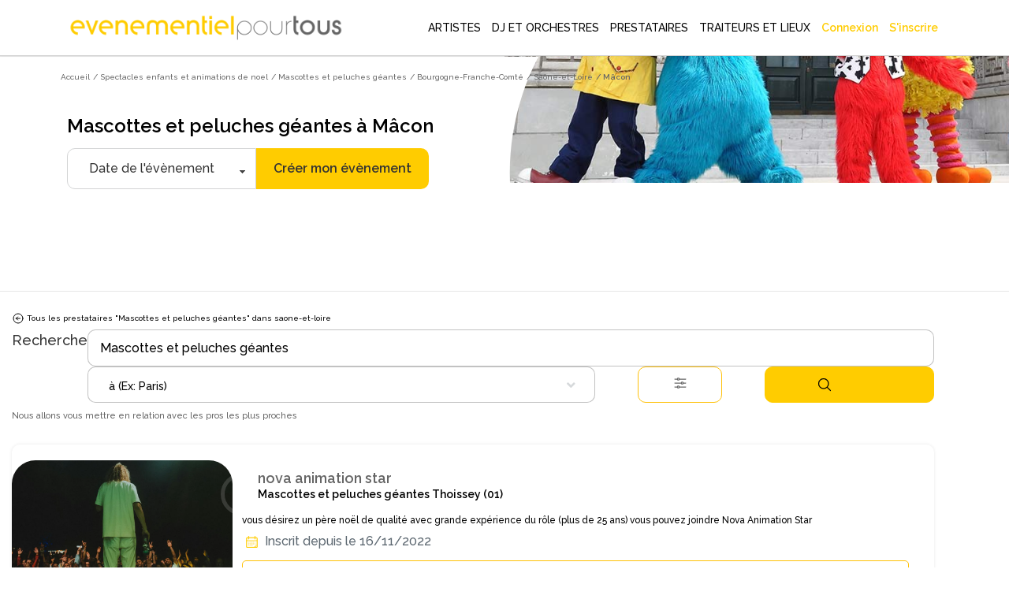

--- FILE ---
content_type: text/html; charset=utf-8
request_url: https://www.evenementielpourtous.com/spectacles-enfants-et-animations-de-noel/mascottes-et-peluches-geantes/bourgogne-franche-comte/saone-et-loire/macon-71270
body_size: 229377
content:
<style>
    #quote-popup {
        position: fixed;
        background-color: transparent;
        z-index: 9999999;
        display: inline-block;
        left: 30%;
        /* top:120px!important;*/
        right: auto;
        -webkit-box-shadow: none;
        -moz-box-shadow: none;
        box-shadow: none;
        max-width : 700px!important;
    }

    @media (max-width:700px) {
        #quote-popup {
            left: 0;
            width: 100%;
        }
    }
</style>





<!DOCTYPE html> 
<html lang="fr" prefix="og: http://ogp.me/ns#">
<head>
    <meta charset="utf-8" />
    <title>Mascottes et peluches g&#xE9;antes &#xE0; M&#xE2;con -  Animation enfants | Ev&#xE8;nementiel pour tous </title>

    <meta name="description" content="Vous cherchez un prestataire Mascottes et peluches géantes à Mâcon pour votre évènement ? Evènementiel Pour Tous vous propose un large choix de professionnels de l’évènementiel près de chez vous." />
    <meta name="google-site-verification" content="QZ04H8iJhjRStUl4GrP56UvsQ0G83CwH14Ti7gRdCgY" />
    <!-- Facebook Pixel Code -->
<script defer>
    !function(f,b,e,v,n,t,s)
    {if(f.fbq)return;n=f.fbq=function(){n.callMethod?
    n.callMethod.apply(n,arguments):n.queue.push(arguments)};
    if(!f._fbq)f._fbq=n;n.push=n;n.loaded=!0;n.version='2.0';
    n.queue=[];t=b.createElement(e);t.async=!0;
    t.src=v;s=b.getElementsByTagName(e)[0];
    s.parentNode.insertBefore(t,s)}(window,document,'script',
    'https://connect.facebook.net/en_US/fbevents.js');
    fbq('init', '720468362376339'); 
    fbq('track', 'PageView');
</script>
<noscript>
    <img height="1" width="1" src="https://www.facebook.com/tr?id=720468362376339&amp;ev=PageView&amp;noscript=1"/>
</noscript>
<!-- End Facebook Pixel Code -->

    <link rel="shortcut icon" type="image/x-icon" href="/favicon.ico">
  

        <link rel="canonical" href="https://www.evenementielpourtous.com/spectacles-enfants-et-animations-de-noel/mascottes-et-peluches-geantes/bourgogne-franche-comte/saone-et-loire/macon-71270" />


    <meta property="og:image" content="https://www.evenementielpourtous.com/images/homepage/evenementielpourtous.jpg" />
    <meta property="og:image:type" content="image/jpeg" />
    <meta property="og:image:width" content="1200" />
    <meta property="og:image:height" content="1200" />

    <!-- mobile settings -->
    <meta name="viewport" content="width=device-width, maximum-scale=1, initial-scale=1, user-scalable=0" />
    <!--[if IE]><meta http-equiv='X-UA-Compatible' content='IE=edge,chrome=1'><![endif]-->

        
    

        <script defer>
            (function (w, d, s, l, i) {
                w[l] = w[l] || []; w[l].push({
                    'gtm.start':
                        new Date().getTime(), event: 'gtm.js'
                }); var f = d.getElementsByTagName(s)[0],
                    j = d.createElement(s), dl = l != 'dataLayer' ? '&l=' + l : ''; j.async = true; j.src =
                        'https://www.googletagmanager.com/gtm.js?id=' + i + dl; f.parentNode.insertBefore(j, f);
            })(window, document, 'script', 'dataLayer', 'GTM-MDD9BRTC');</script>
        <!-- End Google Tag Manager -->

        <script src="/lib/tarteaucitron/tarteaucitron.min.js"></script>
        <script defer>
            tarteaucitron.user.gtagUa = 'UA-7715757-1';
            tarteaucitron.user.gtagMore = function () { /* add here your optionnal gtag() */ };
            (tarteaucitron.job = tarteaucitron.job || []).push('gtag');
        </script>
    
    <script async>
            tarteaucitron.init({
                "privacyUrl": "https://www2.evenementielpourtous.com/cgv.asp", /* Privacy policy url */
                "bodyPosition": "bottom", /* or top to bring it as first element for accessibility */

                "hashtag": "#tarteaucitron", /* Open the panel with this hashtag */
                "cookieName": "tarteaucitron", /* Cookie name */

                "orientation": "bottom", /* Banner position (top - bottom) */

                "groupServices": false, /* Group services by category */
                "showDetailsOnClick": true, /* Click to expand the description */
                "serviceDefaultState": "wait", /* Default state (true - wait - false) */

                "showAlertSmall": false, /* Show the small banner on bottom right */
                "cookieslist": false, /* Show the cookie list */

                "closePopup": false, /* Show a close X on the banner */

                "showIcon": true, /* Show cookie icon to manage cookies */
                //"iconSrc": "", /* Optionnal: URL or base64 encoded image */
                "iconPosition": "BottomRight", /* BottomRight, BottomLeft, TopRight and TopLeft */

                "adblocker": false, /* Show a Warning if an adblocker is detected */

                "DenyAllCta": true, /* Show the deny all button */
                "AcceptAllCta": true, /* Show the accept all button when highPrivacy on */
                "highPrivacy": true, /* HIGHLY RECOMMANDED Disable auto consent */

                "handleBrowserDNTRequest": false, /* If Do Not Track == 1, disallow all */

                "removeCredit": false, /* Remove credit link */
                "moreInfoLink": true, /* Show more info link */

                "useExternalCss": false, /* If false, the tarteaucitron.css file will be loaded */
                "useExternalJs": false, /* If false, the tarteaucitron.js file will be loaded */

                "cookieDomain": ".evenementielpourtous.com",  /* Shared cookie for multisite */

                "readmoreLink": "cookiespolicy", /* Change the default readmore link */

                "mandatory": true, /* Show a message about mandatory cookies */
                "mandatoryCta": true, /* Show the disabled accept button when mandatory on */

                //"customCloserId": "", /* Optional a11y: Custom element ID used to open the panel */

                "googleConsentMode": true, /* Enable Google Consent Mode v2 for Google ads and GA4 */

                "partnersList": false /* Show the number of partners on the popup/middle banner */        

        });
    </script>

        <link rel="stylesheet" href="/css/bootstrap.css?v=U4uLn4OXQJ5EtkcnAOJEOJSfTWL5vwXnFVNxCp57Jmo" />
    <link rel="stylesheet" href="/css/jquery-ui/jquery-ui-1.10.4.custom.css?v=v1Hl6S8Dn2iJPcLqnw5UjxxahM8ubi2Enpdo8vzcc7s" />


    <link rel="stylesheet" href="/smarty/assets/css/styles.css?v=DkRfSDfeCUWcNH_EcB5v2t64CQSvSQXmI9zdycDwDpo" />

    <style>

    </style>





<style>

  





    #topNav #topMain > li.mega-menu div.full-width {
        position: fixed;
        left: 0px;
        width: 100%;
        box-shadow: 5px 5px 5px #808080;
        background-color: white;
    }

        #topNav #topMain > li.mega-menu div.full-width div.adjust {
            width: 1170px;
        }

            #topNav #topMain > li.mega-menu div.full-width div.adjust div.row {
                width: 100%;
            }

        #topNav #topMain > li.mega-menu div.full-width div.row {
            width: 1170px;
        }

    #topNav #topMain > li.mega-menu div.row div > ul > li > span.obfuscation-link {
        cursor: pointer !important;
        font-weight: 400;
        line-height: 23px;
        color: #666;
        font-size: 12px;
        display: block;
        text-decoration: none;
        margin-top: 0px;
        -webkit-transition: all .3s;
        -moz-transition: all .3s;
        -o-transition: all .3s;
        transition: all .3s
    }

    #topNav #topMain > li.mega-menu div.row div > ul > li:hover > span {
        color: #000000;
        background-color: rgba(0,0,0,.05);
    }

    .top-right-text-on-picture {
        position: absolute;
        top: 30px;
        right: 30px;
        color: #ffffff;
    }

    .transparent-on-picture {
        background-color: rgb(0, 0, 0, 0.4);
    }

    .label {
        border: 1px solid #ccc;
        padding: 10px;
        margin: 0 0 10px;
        display: block;
    }

        .label:hover {
            background: #eee;
            cursor: pointer;
        }

    @media (max-width:992px) {
        #topNav #topMain > li.mega-menu div.full-width {
            overflow-y: scroll !important;
            height: 90%;
            z-index: 999999;
        }

            #topNav #topMain > li.mega-menu div.full-width div.adjust {
                min-height: 700px;
            }

        #header.transparent {
            position: fixed;
            background-color: transparent;
            border-bottom: rgba(255,255,255,.3) 1px solid;
            -webkit-box-shadow: none;
            -moz-box-shadow: none;
            box-shadow: none;
        }
    }

 
</style>

    <script type="application/ld&#x2B;json">{"@context": "https://schema.org",
"@type": "BreadcrumbList","itemListElement": [{"@type": "ListItem", "position": 1,"name": "Accueil", "item": "https://www.evenementielpourtous.com"},{"@type": "ListItem", "position": 2, "name": "Spectacles enfants et animations de noel", "item": "https://www.evenementielpourtous.com/spectacles-enfants-et-animations-de-noel"},{"@type": "ListItem", "position": 3, "name": "Mascottes et peluches géantes", "item": "https://www.evenementielpourtous.com/spectacles-enfants-et-animations-de-noel/mascottes-et-peluches-geantes"},{"@type": "ListItem", "position": 4, "name": "Bourgogne-Franche-Comté", "item": "https://www.evenementielpourtous.com/spectacles-enfants-et-animations-de-noel/mascottes-et-peluches-geantes/bourgogne-franche-comte"},{"@type": "ListItem", "position": 5, "name": "Saône-et-Loire", "item": "https://www.evenementielpourtous.com/spectacles-enfants-et-animations-de-noel/mascottes-et-peluches-geantes/bourgogne-franche-comte/saone-et-loire"},{"@type": "ListItem", "position": 6, "name": "Mâcon"}]}</script>
    
</head>






<body class="enable-animation smoothscroll">
    <!-- Google Tag Manager (noscript) -->
<noscript>
    <iframe src="https://www.googletagmanager.com/ns.html?id=GTM-MDD9BRTC"
            height="0" width="0" style="display:none;visibility:hidden"></iframe>
</noscript>
<!-- End Google Tag Manager (noscript) -->
<div id="wrapper" style="min-height:auto">

    <div id="quote-popup" class="modal" tabindex="-1" role="dialog">

    </div>

    
<style>
    #header.transparent #topMain.nav-pills > li > a {
         color: black; 
        -webkit-border-radius: 0;
        -moz-border-radius: 0;
        border-radius: 0
    }


    #header.transparent #topNav button.btn-mobile, #header.theme-color #topNav button.btn-mobile{
        color:black
    }

    #topNav button.btn-mobile {
       /*  text-align:end; */
        margin-top: 5px;
    }

        #topNav button.btn-mobile > svg {
        margin-right:4%;
    }

    .marginimageTopper {
        margin-top: -12px;
    }

    @media (max-width:760px){
        .mobileariane{
            display:none!important;
        }

        .marginimageTopper {
            margin-top: 5px;
        }
    }
  

    </style>
<div id="header" style=" border-bottom: 1px solid  #66666647;background-color:white" class="navbar-toggleable-md header-md sticky transparent clearfix">

    <header id="topNav">
        <div class="container  ; d-flex ; d-md-block " style="display: flex;flex-wrap:nowrap; justify-content: flex-start; align-items: center;">

            <button class="btn btn-mobile" data-toggle="collapse" data-target=".nav-main-collapse">
<svg style="height:24px;width:24px ;margin-right:auto; margin-left:5%;color:black;" xmlns="http://www.w3.org/2000/svg" fill="none" viewBox="0 0 24 24" stroke-width="1.5" stroke="#000000" >
                    <path stroke-linecap="round" stroke-linejoin="round" d="M3.75 5.25h16.5m-16.5 4.5h16.5m-16.5 4.5h16.5m-16.5 4.5h16.5" />
                </svg>

            </button>

            <a class="logo  float-left  col-sm-8 col-md-3 col-xl-4" href="/">
                        <img class="marginimageTopper" style="  margin-top:10px;  width: 100%;
    height: auto;
          " src="/images/logo-jaune-fond-blanc.svg" alt="evenementielpourtous.com" />


            </a>

                
<link rel="preconnect" href="https://fonts.googleapis.com">
<link rel="preconnect" href="https://fonts.gstatic.com" crossorigin>
<link href="https://fonts.googleapis.com/css2?family=Raleway:wght@500&display=swap" rel="stylesheet">
<style>

    *{
        font-family: 'Raleway', sans-serif !important;
    }
    .dropdown-toggle{
        padding-left:2px!important

        }

    #topMain > li > a{
    
    padding-left:5px!important;
    padding-right:5px!important;
    }


    #topMain > li > a:hover {
            color: #ffcc00!important;
            font-weight: 900 !important;
    }

    #topMain > li :hover{
        background-color:white!important;
            color: #ffcc00!important;
            border-bottom: 3px solid #ffcc00;
            font-weight:900!important;
    }

    #NOUNDERLINE  li :hover {
        border-bottom: 0px solid transparent !important;
   
    }
    #topNav ul #ept-menu-pro-container li a{
        margin :auto;
    }

    #topNav ul.dropdown-menu.dropdown-menu-clean li{
        padding: 0;
        width: fit-content;
    }

    #topNav ul #ept-menu-pro-container li a{
        width: fit-content;
        margin: 0!important;
        padding:0!important;
    }
    .selectionMetiers li {
        margin-top:10px;
        margin-bottom:10px;
        font-size:1rem!important;
      
    }

    #topNav ul.dropdown-menu li a{
        font-size: 1rem !important;
    }
    .selectionMetiers{
        width: 30%;
    }
    .menulister{
        display:flex;
    }
    
  .otherjobs{
      display:flex;
  }

    @media (max-width:1320px)  {
        .menulister {
            display: flex;
            flex-wrap: wrap;
        }

        .selectionMetiers {
            width: 50%;
        }

        .response{
            width:100%;
        }
        .menucard{
            display:none;
        }
    }
    @media (max-width:991px){
        .selectionMetiers {
            width: 100%;
        }

        .menulister {
            display: flex;
            flex-wrap:wrap;
        }

        .dropdown-menu {
            overflow-y: scroll;
            max-height: 500px
        }
        .otherjobs{
            display:block
        }
    }

    #header.transparent #topMain.nav-pills > li#ept-menu-pro-container:hover{
        color:#ffcc00!important;
        background-color:white!important;
        border-bottom: 3px solid #ffcc00;
        font-weight: 900 !important;
    }
     #header.transparent #topMain.nav-pills > li#ept-menu-pro-container:hover > a{
            color: #ffcc00 !important;
            background-color: white !important;
            border-bottom: 3px solid #ffcc00;
            font-weight: 900 !important;
     } 
 
     .menucard{
        border-radius: 10px;
        width: 200px;
        overflow: hidden;
        border: 1px solid #99999999!important;
        margin: 5%;
        padding: 0 0 5% 0;
        border-bottom: 1px solid #99999999 !important;
     }

    .menucard:hover{
            border: 1px solid #99999999 !important;
    }

     .selectionMetiers > li > div:hover{
        color: #ffcc00 !important;
        background-color: white !important;
        transition: color 0.2s ease;
        font-weight: 900 !important;
        cursor: pointer;
     }
       .selectionMetiers > li > div{
        color: black !important;
        ;
        background-color: white !important;
        transition : color 0.2s ease;
        font-weight: 100 !important;
     }

    .otherjobs > li > div {
        color: black !important;
        background-color: white !important;
        transition: color 0.2s ease;
        font-weight: 100 !important;
    }
     .otherjobs > li > div:hover{
        color: #ffcc00 !important;
        background-color: white !important;
        transition: color 0.2s ease;
        font-weight: 900 !important;
        cursor: pointer;
     }

 

    .selectionMetiers > li > a {
        color:black!important;
    }

        .selectionMetiers > li > a:hover {
        color: #ffcc00 !important;
    }

    </style>
<div class="navbar-collapse float-right nav-main-collapse collapse col-md-9 col-xl-8">
    <nav class="nav-main">







        <ul id="topMain" class="nav nav-pills nav-main">

            <li class="dropdown mega-menu @*nav-animate-fadeIn*@ mega-menu-trigger" id="ept-menu-pro-container">
                <a class="dropdown-toggle" style="font-family: 'Raleway', sans-serif; text-decoration:none;"  href="#">
                    ARTISTES
                </a>
                <ul class="dropdown-menu-clean dropdown-menu" style="width: 100%; position:fixed"  id=" ept-mega-menu">
                    <div id="NOUNDERLINE"  style="margin:10px 15% 25px 15%">
                        <div style=" width:100%">
                    <li>
                        <div style="color:black; margin-bottom:15px;font-size:14px;font-weight:900">Sélectionnez les artistes que vous cherchez :</div>
                    </li>
                    <div class="menulister">

                        <div class="selectionMetiers" >
                    <li>
                        <div class="obfuscation-link"  data-o="aHR0cHM6Ly93d3cuZXZlbmVtZW50aWVscG91cnRvdXMuY29tL3NwZWN0YWNsZS1yZXZ1ZS1ldC1hbmltYXRpb24tYXJ0aXN0aXF1ZS9tYWdpY2llbg=="><svg style="height:25px;width:25px; margin-right:10px;" height="30" viewBox="0 0 30 30" width="30" xmlns="http://www.w3.org/2000/svg"><path d="M21.5 20c-.378-.003-.614.383-.443.717l.99 1.984c.28.63 1.214.163.883-.44l-.99-1.985c-.08-.168-.254-.274-.44-.275zM6.49 7c-.48 0-.7.722-.226.946l1.992.984c.606.33 1.075-.6.443-.88l-1.993-.985C6.633 7.027 6.573 7 6.49 7zM30 10.5c0 .277-.223.5-.5.5h-2c-.277 0-.5-.223-.5-.5s.223-.5.5-.5h2c.277 0 .5.223.5.5zM17.5 0c.277 0 .5.223.5.5v2c0 .277-.223.5-.5.5s-.5-.223-.5-.5v-2c0-.277.223-.5.5-.5zm-5.092 4.03c-.25-.05-.537-.055-.803.1-.265.153-.402.41-.476.655-.075.244-.1.5-.103.777-.007.554.072 1.19.162 1.834.09.644.194 1.293.25 1.82.1.954-.185 1.214-.75 1.696-.413.354-.986.707-1.528 1.092-.542.384-1.072.774-1.477 1.162-.202.194-.374.386-.503.605-.13.22-.23.497-.157.8.073.304.283.505.496.645.215.14.457.24.726.328.538.176 1.19.3 1.852.416.662.114 1.333.217 1.873.333.952.205 1.16.507 1.46 1.217.207.49.393 1.123.605 1.74.212.617.43 1.222.69 1.715.13.246.266.467.44.652.176.186.412.354.716.38.305.025.562-.102.766-.255.205-.153.38-.345.55-.566.343-.442.667-1.002.986-1.574.318-.573.63-1.155.908-1.614.41-.83.91-.906 1.66-.96.552-.023 1.23-.013 1.904-.016.673-.004 1.337-.02 1.9-.104.28-.042.536-.1.77-.2.235-.103.475-.263.6-.548.125-.285.077-.576-.012-.814-.09-.24-.226-.46-.39-.684-.33-.45-.78-.92-1.247-1.39-.465-.468-.946-.933-1.312-1.33-.672-.697-.63-.89-.38-1.63.18-.51.446-1.13.698-1.75.254-.618.495-1.232.626-1.78.066-.272.107-.528.092-.786-.014-.258-.098-.554-.342-.758-.243-.204-.528-.24-.79-.232-.263.007-.53.062-.82.142-.574.16-1.226.428-1.88.71-.654.28-1.312.622-1.855.837-.864.366-1.314.245-2.01-.158-.46-.295-1.003-.8-1.55-1.18-.547-.378-1.09-.802-1.596-1.052-.253-.126-.495-.224-.746-.274zm.303 1.17c.414.205.936.61 1.472.98.535.37 1.082.88 1.58 1.2.497.317.895.582 1.39.624.498.042.947-.15 1.528-.38.58-.23 1.24-.57 1.883-.847.64-.276 1.27-.53 1.753-.666.625-.206.684.066.618.44-.105.438-.33 1.027-.58 1.634-.246.606-.515 1.233-.713 1.79-.198.56-.38.873-.255 1.39.117.49.446.825.844 1.255.396.43.88.897 1.334 1.357.456.46.885.913 1.15 1.277.416.526-.094.626-.31.666-.46.07-1.096.088-1.756.092-.66.003-1.343-.007-1.94.017-.595.023-1.072.03-1.503.28-.43.25-.67.66-.97 1.16-.303.497-.615 1.085-.926 1.645-.313.56-.628 1.093-.904 1.45-.406.435-.565.354-.795-.063-.207-.396-.422-.973-.63-1.576-.207-.603-.408-1.237-.617-1.778-.208-.54-.37-.983-.752-1.304-.382-.32-.85-.407-1.432-.53-.583-.122-1.26-.226-1.908-.34-.65-.113-1.27-.248-1.71-.382-.667-.203-.372-.528-.18-.705.33-.31.83-.69 1.36-1.067.53-.376 1.09-.757 1.56-1.115.467-.358.85-.63 1.054-1.092.202-.46.14-.925.082-1.5-.06-.574-.167-1.226-.256-1.855-.09-.63-.16-1.24-.153-1.682-.027-.45.232-.576.684-.375zM10.5 17c-.13.004-.253.058-.343.15L.64 26.652c-.895.893-.776 2.134-.105 2.81.672.674 1.913.795 2.81-.103l9.49-9.49c.492-.472-.25-1.182-.706-.708l-9.49 9.49c-.58.58-1.07.43-1.396.104-.325-.328-.47-.826.102-1.397l9.518-9.503c.325-.318.083-.857-.364-.857z" /></svg>Magicien </div>
                    </li>
                    <li><div  class="obfuscation-link"  data-o="aHR0cHM6Ly93d3cuZXZlbmVtZW50aWVscG91cnRvdXMuY29tL3NwZWN0YWNsZS1yZXZ1ZS1ldC1hbmltYXRpb24tYXJ0aXN0aXF1ZS9jYXJpY2F0dXJpc3Rl">                    <svg style="height:25px;width:25px; margin-right:10px;" enable-background="new 0 0 64 64" height="64px" version="1.1" viewBox="0 0 64 64" width="64px" xml:space="preserve" xmlns="http://www.w3.org/2000/svg" xmlns:xlink="http://www.w3.org/1999/xlink"><g id="Layer_2"><g><line fill="none" stroke="#231F20" stroke-linecap="round" stroke-linejoin="round" stroke-miterlimit="10" stroke-width="2" x1="27.167" x2="27.167" y1="13.489" y2="17.67" /><line fill="none" stroke="#231F20" stroke-linecap="round" stroke-linejoin="round" stroke-miterlimit="10" stroke-width="2" x1="29.258" x2="25.076" y1="15.579" y2="15.579" /></g><g><line fill="none" stroke="#231F20" stroke-linecap="round" stroke-linejoin="round" stroke-miterlimit="10" stroke-width="2" x1="36.081" x2="36.081" y1="43.856" y2="48.038" /><line fill="none" stroke="#231F20" stroke-linecap="round" stroke-linejoin="round" stroke-miterlimit="10" stroke-width="2" x1="38.172" x2="33.99" y1="45.947" y2="45.947" /></g><g><line fill="none" stroke="#231F20" stroke-linecap="round" stroke-linejoin="round" stroke-miterlimit="10" x1="23.944" x2="23.944" y1="21.208" y2="23.542" /><line fill="none" stroke="#231F20" stroke-linecap="round" stroke-linejoin="round" stroke-miterlimit="10" x1="25.111" x2="22.778" y1="22.375" y2="22.375" /></g><g><line fill="none" stroke="#231F20" stroke-linecap="round" stroke-linejoin="round" stroke-miterlimit="10" x1="40.785" x2="40.785" y1="37.862" y2="40.195" /><line fill="none" stroke="#231F20" stroke-linecap="round" stroke-linejoin="round" stroke-miterlimit="10" x1="41.952" x2="39.619" y1="39.028" y2="39.028" /></g></g><g id="Layer_1"><g><rect fill="none" height="37.512" stroke="#231F20" stroke-linecap="round" stroke-linejoin="round" stroke-miterlimit="10" stroke-width="2" transform="matrix(0.7071 0.7071 -0.7071 0.7071 32.2562 -12.6363)" width="10.682" x="26.041" y="13.862" /><polygon fill="none" points="    18.086,45.914 21.854,49.681 16.707,51.06 11.561,52.439 12.94,47.293 14.319,42.146   " stroke="#231F20" stroke-linecap="round" stroke-linejoin="round" stroke-miterlimit="10" stroke-width="2" /><rect fill="none" height="5.28" stroke="#231F20" stroke-linecap="round" stroke-linejoin="round" stroke-miterlimit="10" stroke-width="2" transform="matrix(0.7071 0.7071 -0.7071 0.7071 25.9895 -27.7655)" width="10.682" x="41.17" y="14.85" /></g></g><g id="Layer_3" /></svg>Caricaturiste</div></li>
                    <li> <a href="/spectacle-revue-et-animation-artistique"><svg style="height:20px;width:20px;margin-right:10px;" id="Layer_3" style="enable-background:new 0 0 64 64;" version="1.1" viewBox="0 0 64 64" xml:space="preserve" xmlns="http://www.w3.org/2000/svg" xmlns:xlink="http://www.w3.org/1999/xlink"><g><path d="M62,1H49H15H2C1.447,1,1,1.447,1,2v24v4v28v4c0,0.553,0.447,1,1,1h60c0.553,0,1-0.447,1-1v-4V30v-4V2   C63,1.447,62.553,1,62,1z M48.16,15H15.84c0.094-0.655,0.16-1.319,0.16-2V3h32v10C48,13.681,48.065,14.345,48.16,15z M15.41,17   H48.59c1.013,3.391,3.282,6.235,6.261,8.015C53.267,25.095,52,26.397,52,28c0,1.654,1.346,3,3,3h0.915l-1.141,14H49V34   c0-0.553-0.447-1-1-1H34c-0.553,0-1,0.447-1,1v11h-2V34c0-0.553-0.447-1-1-1H16c-0.553,0-1,0.447-1,1v11H9.228L8.085,31H9   c1.654,0,3-1.346,3-3c0-1.603-1.267-2.905-2.851-2.985C12.129,23.235,14.397,20.391,15.41,17z M61,29h-4h-2c-0.552,0-1-0.448-1-1   s0.448-1,1-1h6V29z M42,46v5h-2v-5c0-0.553-0.447-1-1-1h-4V35h12v10h-4C42.447,45,42,45.447,42,46z M24,46v5h-2v-5   c0-0.553-0.447-1-1-1h-4V35h12v10h-4C24.447,45,24,45.447,24,46z M7,29H3v-2h6c0.552,0,1,0.448,1,1s-0.448,1-1,1H7z M3,31h3.078   L8,54.5C8,55.879,6.879,57,5.5,57H3V31z M9.391,47H20v10H9.225c0.488-0.731,0.773-1.617,0.772-2.581L9.391,47z M22,53h2v4h-2V53z    M26,47h12v10H26V47z M40,53h2v4h-2V53z M44,47h10.611L54,54.5c0,0.925,0.282,1.784,0.762,2.5H44V47z M55.997,54.581L57.922,31H61   v26h-2.5C57.121,57,56,55.879,55.997,54.581z M61,3v21.959C54.85,24.449,50,19.28,50,13V3H61z M3,3h11v10   c0,6.28-4.85,11.449-11,11.959V3z M3,61v-2h2.5h53H61v2H3z" /><path d="M45,5H19c-0.553,0-1,0.447-1,1v6c0,0.553,0.447,1,1,1h26c0.553,0,1-0.447,1-1V6C46,5.447,45.553,5,45,5z M44,11H20V7h24V11   z" /></g></svg> Animation artistique</a></li>
                    <li>
                        <div class="obfuscation-link"  data-o="aHR0cHM6Ly93d3cuZXZlbmVtZW50aWVscG91cnRvdXMuY29tL3NwZWN0YWNsZXMtZW5mYW50cy1ldC1hbmltYXRpb25zLWRlLW5vZWwvbG9jYXRpb24tZGUtc3RydWN0dXJlLWdvbmZsYWJsZQ==">
                            <svg style="height:25px;width:25px;margin-right:10px;" width="64pt"
                                 height="64pt"
                                 viewBox="0 0 22.577778 22.577778"
                                 version="1.1"
                                 id="svg831"
                                 inkscape:version="1.1.1 (3bf5ae0d25, 2021-09-20)"
                                 sodipodi:docname="Export - Unblash - 64px.svg"
                                 inkscape:export-filename="C:\Users\User\Desktop\CARLOS PROJECT\6. JUNI 1\Done\1\EXPAND\17 - Children Toy Paper Windmill.png"
                                 inkscape:export-xdpi="576"
                                 inkscape:export-ydpi="576"
                                 xmlns:inkscape="http://www.inkscape.org/namespaces/inkscape"
                                 xmlns:sodipodi="http://sodipodi.sourceforge.net/DTD/sodipodi-0.dtd"
                                 xmlns="http://www.w3.org/2000/svg"
                                 xmlns:svg="http://www.w3.org/2000/svg"
                                 xmlns:rdf="http://www.w3.org/1999/02/22-rdf-syntax-ns#"
                                 xmlns:cc="http://creativecommons.org/ns#"
                                 xmlns:dc="http://purl.org/dc/elements/1.1/">
                                <defs id="defs825">
                                    <pattern id="EMFhbasepattern"
                                             patternUnits="userSpaceOnUse"
                                             width="6"
                                             height="6"
                                             x="0"
                                             y="0" />
                                    <pattern id="EMFhbasepattern-9"
                                             patternUnits="userSpaceOnUse"
                                             width="6"
                                             height="6"
                                             x="0"
                                             y="0" />
                                    <pattern id="EMFhbasepattern-0"
                                             patternUnits="userSpaceOnUse"
                                             width="6"
                                             height="6"
                                             x="0"
                                             y="0" />
                                    <pattern id="EMFhbasepattern-7"
                                             patternUnits="userSpaceOnUse"
                                             width="6"
                                             height="6"
                                             x="0"
                                             y="0" />
                                    <pattern id="EMFhbasepattern-2"
                                             patternUnits="userSpaceOnUse"
                                             width="6"
                                             height="6"
                                             x="0"
                                             y="0" />
                                    <pattern id="EMFhbasepattern-98"
                                             patternUnits="userSpaceOnUse"
                                             width="6"
                                             height="6"
                                             x="0"
                                             y="0" />
                                    <pattern id="EMFhbasepattern-6"
                                             patternUnits="userSpaceOnUse"
                                             width="6"
                                             height="6"
                                             x="0"
                                             y="0" />
                                    <pattern id="EMFhbasepattern-01"
                                             patternUnits="userSpaceOnUse"
                                             width="6"
                                             height="6"
                                             x="0"
                                             y="0" />
                                    <pattern id="EMFhbasepattern-07"
                                             patternUnits="userSpaceOnUse"
                                             width="6"
                                             height="6"
                                             x="0"
                                             y="0" />
                                    <pattern id="EMFhbasepattern-8"
                                             patternUnits="userSpaceOnUse"
                                             width="6"
                                             height="6"
                                             x="0"
                                             y="0" />
                                    <pattern id="EMFhbasepattern-4"
                                             patternUnits="userSpaceOnUse"
                                             width="6"
                                             height="6"
                                             x="0"
                                             y="0" />
                                    <pattern id="EMFhbasepattern-40"
                                             patternUnits="userSpaceOnUse"
                                             width="6"
                                             height="6"
                                             x="0"
                                             y="0" />
                                    <pattern id="EMFhbasepattern-08"
                                             patternUnits="userSpaceOnUse"
                                             width="6"
                                             height="6"
                                             x="0"
                                             y="0" />
                                    <pattern id="EMFhbasepattern-04"
                                             patternUnits="userSpaceOnUse"
                                             width="6"
                                             height="6"
                                             x="0"
                                             y="0" />
                                    <pattern id="EMFhbasepattern-014"
                                             patternUnits="userSpaceOnUse"
                                             width="6"
                                             height="6"
                                             x="0"
                                             y="0" />
                                    <pattern id="EMFhbasepattern-27"
                                             patternUnits="userSpaceOnUse"
                                             width="6"
                                             height="6"
                                             x="0"
                                             y="0" />
                                    <pattern id="EMFhbasepattern-09"
                                             patternUnits="userSpaceOnUse"
                                             width="6"
                                             height="6"
                                             x="0"
                                             y="0" />
                                    <pattern id="EMFhbasepattern-5"
                                             patternUnits="userSpaceOnUse"
                                             width="6"
                                             height="6"
                                             x="0"
                                             y="0" />
                                    <pattern id="EMFhbasepattern-018"
                                             patternUnits="userSpaceOnUse"
                                             width="6"
                                             height="6"
                                             x="0"
                                             y="0" />
                                </defs>
                                <sodipodi:namedview id="base"
                                                    pagecolor="#ffffff"
                                                    bordercolor="#666666"
                                                    borderopacity="1.0"
                                                    inkscape:pageopacity="0.0"
                                                    inkscape:pageshadow="2"
                                                    inkscape:zoom="9.1757813"
                                                    inkscape:cx="42.612175"
                                                    inkscape:cy="42.666667"
                                                    inkscape:document-units="pt"
                                                    inkscape:current-layer="layer1"
                                                    showgrid="false"
                                                    units="pt"
                                                    inkscape:window-width="1920"
                                                    inkscape:window-height="1001"
                                                    inkscape:window-x="-9"
                                                    inkscape:window-y="-9"
                                                    inkscape:window-maximized="1"
                                                    inkscape:pagecheckerboard="true"
                                                    inkscape:showpageshadow="false"
                                                    inkscape:object-paths="true"
                                                    inkscape:snap-intersection-paths="true"
                                                    inkscape:snap-smooth-nodes="true"
                                                    inkscape:snap-midpoints="true"
                                                    showguides="true"
                                                    inkscape:snap-bbox="true"
                                                    inkscape:bbox-nodes="true"
                                                    inkscape:snap-nodes="false"
                                                    inkscape:snap-global="true">
                                    <inkscape:grid type="xygrid"
                                                   id="grid1378" />
                                    <sodipodi:guide position="0.97013831,21.607643"
                                                    orientation="78.000048,0"
                                                    id="guide1380"
                                                    inkscape:locked="false" />
                                    <sodipodi:guide position="0.97013831,0.97013129"
                                                    orientation="0,78.000005"
                                                    id="guide1382"
                                                    inkscape:locked="false" />
                                    <sodipodi:guide position="21.607639,0.97013129"
                                                    orientation="-78.000048,0"
                                                    id="guide1384"
                                                    inkscape:locked="false" />
                                    <sodipodi:guide position="21.607639,21.607643"
                                                    orientation="0,-78.000005"
                                                    id="guide1386"
                                                    inkscape:locked="false" />
                                </sodipodi:namedview>
                                <metadata id="metadata828">
                                    <rdf:RDF>
                                        <cc:Work rdf:about="">
                                            <dc:format>image/svg+xml</dc:format>
                                            <dc:type rdf:resource="http://purl.org/dc/dcmitype/StillImage" />
                                        </cc:Work>
                                    </rdf:RDF>
                                </metadata>
                                <g inkscape:label="Icon"
                                   inkscape:groupmode="layer"
                                   id="layer1"
                                   transform="translate(0,-274.42223)">
                                    <path id="path2631"
                                          style="color:#000000;display:inline;fill:#000000;stroke-width:1;stroke-linecap:round;stroke-linejoin:round;-inkscape-stroke:none"
                                          d="m 10.102622,278.24017 -2.3221586,3.67934 c -0.2682921,0.42505 -0.2376609,0.94035 0,1.31687 0.2376596,0.37651 0.6756634,0.63325 1.1859068,0.63325 h 0.3598014 c -0.041121,0.11516 -0.063332,0.23841 -0.063332,0.367 v 1.84435 c 0,0.12853 0.022211,0.25185 0.063332,0.36699 h -1.049901 c 0.041316,-0.11516 0.064042,-0.23841 0.064042,-0.36699 v -1.47447 c 8.104e-4,-0.20462 -0.1652695,-0.37067 -0.3698763,-0.36988 -0.203483,8.1e-4 -0.3677944,0.16639 -0.3669979,0.36988 v 1.47447 c 1.4e-6,0.20783 -0.1620459,0.36699 -0.3698763,0.36699 H 2.0768876 c -0.2078307,0 -0.3698774,-0.15916 -0.3698761,-0.36699 v -1.84435 c -1.3e-6,-0.20783 0.1620454,-0.367 0.3698761,-0.367 h 4.7896793 c 0.248109,0 0.3670021,-0.16962 0.3670021,-0.41305 v -1.06069 c 0,-0.40261 -0.334271,-0.7376 -0.7368742,-0.7376 H 5.7591015 c -0.4026035,0 -0.7368741,0.33499 -0.7368738,0.7376 v 0.73686 H 4.2853539 v -0.73686 c 0,-0.40261 -0.3342706,-0.7376 -0.7368736,-0.7376 H 2.8137614 c -0.4026032,0 -0.7368738,0.33499 -0.7368738,0.7376 v 0.73686 c -0.6060697,0 -1.10675352,0.4978 -1.10674976,1.10388 v 1.84435 c -1.81e-6,0.28175 0.10822506,0.54025 0.28496276,0.73615 -0.1769509,0.19657 -0.28496443,0.45566 -0.28496276,0.73759 v 1.84146 c -1.67e-6,0.28195 0.10801206,0.54093 0.28496276,0.73688 -0.1767376,0.19653 -0.28496443,0.45584 -0.28496276,0.73759 v 1.84074 c -3.62e-6,0.60608 0.50068086,1.10749 1.10674976,1.10749 h 1.8414649 c 0.2817249,0 0.5395409,-0.10904 0.7354346,-0.28569 0.1965194,0.17699 0.4557741,0.28569 0.738313,0.28569 h 2.5812172 c 0.6060528,0 1.1038708,-0.50144 1.1038708,-1.10749 v -0.73686 c 0,-1.22525 0.9860859,-2.21135 2.2113409,-2.21135 1.225255,0 2.211341,0.9861 2.211341,2.21135 v 0.73686 c 0,0.60607 0.497818,1.10749 1.10387,1.10749 h 2.57834 c 0.283263,0 0.543051,-0.10932 0.739752,-0.28713 0.196079,0.17753 0.455126,0.28713 0.737593,0.28713 h 1.841465 c 0.606069,0 1.106754,-0.50141 1.106749,-1.10749 v -1.84074 c 3e-6,-0.28172 -0.108255,-0.54106 -0.284962,-0.73759 0.176932,-0.19594 0.284965,-0.45495 0.284962,-0.73688 v -1.84146 c 3e-6,-0.28192 -0.108032,-0.54102 -0.284962,-0.73759 0.176714,-0.1959 0.284965,-0.45442 0.284962,-0.73615 v -1.84435 c 5e-6,-0.60608 -0.50068,-1.10388 -1.106749,-1.10388 v -0.73686 c 0,-0.40261 -0.334991,-0.7376 -0.737593,-0.7376 h -0.736874 c -0.402605,0 -0.736874,0.33499 -0.736874,0.7376 v 0.73686 h -0.734715 v -0.73686 c 0,-0.40261 -0.334271,-0.7376 -0.736874,-0.7376 h -0.736874 c -0.402603,0 -0.736873,0.33499 -0.736873,0.7376 v 1.07437 c 0,0.28492 0.146816,0.39941 0.36702,0.39941 h 4.789679 c 0.20783,0 0.369878,0.15917 0.369876,0.367 v 1.84433 c 2e-6,0.20784 -0.162046,0.367 -0.369876,0.367 -1.7189,0 -3.437799,0 -5.156699,0 -0.20783,0 -0.369878,-0.15916 -0.369876,-0.367 v -1.47446 c 8.1e-4,-0.20376 -0.163954,-0.36948 -0.367718,-0.36987 -0.204607,-8.2e-4 -0.370677,0.16527 -0.369876,0.36987 v 1.47446 c 0,0.12853 0.02274,0.25187 0.06404,0.367 h -1.0499 c 0.04114,-0.11516 0.06404,-0.2384 0.06404,-0.367 v -1.84433 c 2e-6,-0.12867 -0.02292,-0.25185 -0.06404,-0.367 h 0.360521 c 0.510243,0 0.948247,-0.25675 1.185907,-0.63326 0.23766,-0.37652 0.268292,-0.89182 0,-1.31687 l -2.322879,-3.67933 c -0.268291,-0.42505 -0.727055,-0.63685 -1.185907,-0.63686 -0.458853,-2e-5 -0.917616,0.21177 -1.185907,0.63682 z m 1.185907,0.10792 c 0.221322,0 0.443102,0.0958 0.563448,0.2864 l 2.322161,3.67646 c 0.120341,0.19066 0.102392,0.36812 0,0.53035 -0.102392,0.16223 -0.295699,0.29144 -0.56273,0.29144 H 8.9663702 c -0.2670333,0 -0.4610528,-0.12923 -0.5634501,-0.29144 -0.1023918,-0.16223 -0.1203553,-0.33969 0,-0.53035 l 2.3228789,-3.67646 c 0.120341,-0.19066 0.341407,-0.2864 0.56273,-0.2864 z m -8.4747676,4.04777 h 0.7347151 v 0.73688 H 2.8137614 Z m 2.9453365,0 h 0.7375927 v 0.73688 H 5.7590979 Z m 10.3219881,0 h 0.736874 v 0.73688 h -0.736874 z m 2.945337,0 h 0.736874 v 0.73688 h -0.736874 z m -8.659706,1.47374 h 1.844343 c 0.207832,0 0.366998,0.15917 0.366998,0.367 v 1.84435 c 0,0.20783 -0.159166,0.367 -0.366998,0.367 -0.614781,0 -1.229562,0 -1.844343,0 -0.207832,0 -0.3669987,-0.15917 -0.3669973,-0.367 v -1.84435 c -1.4e-6,-0.20783 0.1591653,-0.367 0.3669973,-0.367 z m -8.2898294,3.31523 h 1.8414649 c 0.2078313,0 0.3669989,0.16203 0.3669978,0.36986 v 1.84147 c 1.1e-6,0.20783 -0.1591665,0.36699 -0.3669978,0.36699 H 2.0768876 c -0.2078314,0 -0.3698774,-0.15916 -0.3698761,-0.36699 v -1.84147 c -1.3e-6,-0.20783 0.1620447,-0.36986 0.3698761,-0.36986 z m 3.8865774,0 c 3.8429719,0 6.785936,0 10.650848,0 0.523347,0 0.940524,0.41789 0.940521,0.94123 0,1.52844 0,3.05688 0,4.58532 0,0.20881 -0.163955,0.36987 -0.372754,0.36987 h -2.57834 c -0.207816,0 -0.366997,-0.16205 -0.366997,-0.36987 v -0.73688 c 0,-1.62348 -1.324723,-2.94534 -2.948214,-2.94534 -1.6234911,0 -2.9482151,1.32186 -2.9482137,2.94534 v 0.73688 c 0,0.20782 -0.1591815,0.36987 -0.366998,0.36987 H 5.3921001 c -0.2088002,0 -0.3698764,-0.16106 -0.369876,-0.36987 0,-1.52844 0,-3.05688 0,-4.58532 -2.9e-6,-0.52334 0.4178932,-0.94123 0.9412409,-0.94123 z m 12.69596,0 h 1.841465 c 0.207832,0 0.369877,0.16203 0.369876,0.36986 v 1.84147 c 1e-6,0.20783 -0.162044,0.36699 -0.369876,0.36699 h -1.841465 c -0.207832,0 -0.369878,-0.15916 -0.369876,-0.36699 0,-0.61382 0,-1.22765 0,-1.84147 -2e-6,-0.20783 0.162044,-0.36986 0.369876,-0.36986 z m -14.7410725,3.31593 c 0.2078313,0 0.3669989,0.16203 0.3669978,0.36986 v 1.84076 c 1.1e-6,0.20783 -0.1591665,0.36987 -0.3669978,0.36987 H 2.0768876 c -0.2078314,0 -0.3698774,-0.16204 -0.3698761,-0.36987 v -1.84076 c -1.1e-6,-0.20133 0.1519917,-0.36017 0.3504469,-0.36986 z m 16.5825355,0 c 0.207832,0 0.369878,0.16203 0.369877,0.36986 v 1.84076 c 1e-6,0.20783 -0.162045,0.36987 -0.369877,0.36987 h -1.841465 c -0.207831,0 -0.369877,-0.16204 -0.369876,-0.36987 v -1.86018 c 0.0093,-0.19206 0.158393,-0.34106 0.350447,-0.35044 z"
                                          sodipodi:nodetypes="cccscccccccsccsscccccssssccsssscccccccccsscssssssssscsscccccccccssssccssssccsccccccccccccccssccccsccssscccsccccccccccccccccccccssccccccsssccssccsccccssssssssscccssccssccscccsscccccccsscccc" />
                                </g>
                            </svg>Jeux gonflables
                        </div>
                    </li>
</div>
<div class="selectionMetiers" >
    <li><div class="obfuscation-link" data-o="aHR0cHM6Ly93d3cuZXZlbmVtZW50aWVscG91cnRvdXMuY29tL3NwZWN0YWNsZS1yZXZ1ZS1ldC1hbmltYXRpb24tYXJ0aXN0aXF1ZS9mZXV4LWQtYXJ0aWZpY2UtcHlyb3RlY2huaWU="> <svg style="height:25px;width:25px;margin-right:10px;" enable-background="new 0 0 200 200" id="Layer_1" version="1.1" viewBox="0 0 200 200" xml:space="preserve" xmlns="http://www.w3.org/2000/svg" xmlns:xlink="http://www.w3.org/1999/xlink"><g><path d="M189.802,72.529c-24.647-7.097-51.643-1.544-72.483,14.417c3.152-11.144,8.978-21.281,17.13-29.745   c0.862,0.752,2.048,1.044,3.175,0.751l8.867-2.29l6.912,6.023c0.649,0.565,1.469,0.861,2.3,0.861c0.456,0,0.914-0.089,1.349-0.271   c1.23-0.514,2.061-1.682,2.144-3.012l0.569-9.146l7.854-4.705c1.143-0.685,1.798-1.959,1.69-3.287s-0.961-2.479-2.2-2.97   l-1.889-0.748c1.065-0.318,2.141-0.621,3.233-0.893c0.265-0.064,0.535-0.122,0.802-0.185c0.363-0.084,0.727-0.173,1.086-0.25   c0.035-0.008,0.07-0.016,0.105-0.024c0.008-0.001,0.016-0.003,0.023-0.005c0.745-0.165,1.491-0.314,2.293-0.458   c0.761-0.149,1.521-0.266,2.287-0.384c1.91-0.295,3.216-2.083,2.921-3.994c-0.296-1.91-2.085-3.22-3.997-2.923   c-0.853,0.132-1.706,0.265-2.501,0.421c-0.789,0.141-1.578,0.298-2.367,0.47c-0.132,0.022-0.263,0.051-0.392,0.086   c-0.649,0.139-1.288,0.292-1.947,0.451c-2.666,0.664-5.281,1.459-7.761,2.359c-0.325,0.117-0.634,0.242-0.954,0.362l-1.514-6.593   c-0.298-1.298-1.308-2.315-2.604-2.623c-1.297-0.307-2.655,0.148-3.504,1.175l-5.845,7.067l-9.12-0.805   c-1.318-0.119-2.605,0.53-3.298,1.668s-0.678,2.571,0.036,3.696l4.915,7.733l-0.357,0.84c-0.374,0.297-0.74,0.594-1.082,0.885   c-0.001,0.001-0.002,0.002-0.003,0.003c0,0,0,0,0,0c-0.504,0.417-0.99,0.834-1.477,1.267c-0.235,0.198-0.476,0.403-0.666,0.579   c-0.476,0.422-0.953,0.863-1.381,1.275c-0.577,0.542-1.146,1.093-1.705,1.652c-0.726,0.726-1.435,1.465-2.13,2.214   c-0.234,0.253-0.457,0.514-0.688,0.77c-0.452,0.501-0.906,1.001-1.343,1.511c-0.269,0.314-0.526,0.637-0.789,0.954   c-0.384,0.463-0.772,0.924-1.145,1.395c-0.272,0.344-0.532,0.696-0.798,1.044c-0.348,0.455-0.699,0.907-1.036,1.369   c-0.267,0.366-0.523,0.739-0.784,1.109c-0.319,0.454-0.641,0.906-0.95,1.365c-0.258,0.383-0.504,0.773-0.755,1.161   c-0.295,0.456-0.592,0.912-0.877,1.374c-0.246,0.398-0.481,0.802-0.719,1.204c-0.273,0.461-0.547,0.921-0.81,1.387   c-0.232,0.411-0.455,0.828-0.679,1.243c-0.252,0.466-0.504,0.932-0.746,1.403c-0.218,0.423-0.426,0.851-0.636,1.278   c-0.232,0.472-0.463,0.945-0.685,1.422c-0.202,0.434-0.396,0.871-0.589,1.308c-0.212,0.479-0.423,0.958-0.625,1.442   c-0.186,0.444-0.365,0.892-0.543,1.34c-0.192,0.484-0.382,0.97-0.564,1.458c-0.169,0.454-0.333,0.91-0.494,1.367   c-0.173,0.491-0.342,0.984-0.506,1.48c-0.152,0.461-0.299,0.924-0.442,1.389c-0.154,0.499-0.303,0.999-0.447,1.501   c-0.119,0.414-0.236,0.829-0.348,1.245c-2.295-5.441-3.305-11.315-2.931-17.281c0.121-1.929-1.345-3.591-3.274-3.712   c-1.922-0.118-3.591,1.345-3.712,3.274c-0.414,6.607,0.602,13.117,2.959,19.198c-19.899-7.68-43.155-0.504-54.967,18.199   c-1.032,1.634-0.543,3.796,1.091,4.828c0.58,0.366,1.227,0.541,1.865,0.541c1.161,0,2.297-0.578,2.963-1.632   c5.505-8.719,14.077-14.772,24.135-17.044c7.871-1.779,15.909-1.064,23.213,1.964c-0.154,0.042-0.306,0.09-0.459,0.133   c-0.541,0.153-1.082,0.306-1.619,0.47c-0.438,0.134-0.873,0.275-1.308,0.417c-0.531,0.172-1.06,0.347-1.586,0.531   c-0.434,0.151-0.865,0.309-1.296,0.468c-0.521,0.192-1.04,0.388-1.556,0.592c-0.426,0.168-0.851,0.341-1.274,0.516   c-0.512,0.212-1.022,0.43-1.529,0.654c-0.419,0.185-0.837,0.372-1.252,0.564c-0.503,0.232-1.003,0.471-1.501,0.715   c-0.411,0.201-0.821,0.403-1.228,0.611c-0.494,0.253-0.985,0.513-1.474,0.776c-0.402,0.216-0.804,0.433-1.202,0.657   c-0.486,0.273-0.967,0.555-1.448,0.839c-0.391,0.231-0.783,0.461-1.17,0.699c-0.481,0.296-0.955,0.601-1.43,0.908   c-0.377,0.243-0.755,0.484-1.129,0.734c-0.477,0.32-0.946,0.651-1.417,0.981c-0.361,0.254-0.725,0.504-1.082,0.765   c-0.477,0.348-0.946,0.709-1.416,1.068c-0.34,0.26-0.683,0.514-1.019,0.779c-0.487,0.385-0.965,0.784-1.444,1.182   c-0.309,0.256-0.622,0.506-0.928,0.767c-0.521,0.446-1.032,0.908-1.543,1.37c-0.253,0.228-0.511,0.448-0.761,0.68   c-0.756,0.7-1.501,1.415-2.234,2.147c-0.226,0.227-0.462,0.464-0.68,0.701c-1.307,1.425-1.21,3.639,0.214,4.945   c0.672,0.616,1.52,0.92,2.365,0.92c0.947,0,1.89-0.382,2.581-1.134c0.15-0.164,0.314-0.326,0.471-0.482   c0.684-0.684,1.379-1.352,2.085-2.004c8.102-7.485,17.659-12.876,28.109-15.923c-9.443,11.65-15.575,25.325-17.857,40.036   c-0.296,1.91,1.012,3.699,2.922,3.995c0.182,0.028,0.362,0.042,0.541,0.042c1.696,0,3.186-1.236,3.454-2.964   c2.064-13.304,7.567-25.696,16.044-36.297c-0.098,20.209,7.59,39.593,21.844,54.368c0.687,0.712,1.603,1.07,2.52,1.07   c0.875,0,1.75-0.326,2.43-0.981c1.391-1.342,1.431-3.558,0.089-4.949c-14.682-15.218-21.718-35.809-19.481-56.783   c5.245-0.556,10.546-0.531,15.791,0.08c1.92,0.22,3.658-1.152,3.881-3.072s-1.152-3.658-3.072-3.881   c-2.9-0.338-5.817-0.504-8.733-0.517c18.928-13.884,43.004-18.604,64.993-12.272c1.86,0.534,3.797-0.538,4.332-2.395   S191.66,73.063,189.802,72.529z M145.802,39.605c1.149,0.106,2.271-0.368,3.004-1.255l2.497-3.019l0.835,3.638l0.015,0.075   c0.232,1.166,1.04,2.133,2.145,2.571l3.637,1.439l-3.348,2.005c-0.989,0.592-1.624,1.634-1.695,2.785l-0.243,3.899l-2.949-2.57   c-0.645-0.562-1.464-0.861-2.299-0.861c-0.292,0-0.586,0.037-0.875,0.111l-3.776,0.975l0.031-0.074   c0.026-0.054,0.051-0.108,0.074-0.163l1.425-3.359c0.449-1.06,0.349-2.273-0.268-3.245l-2.096-3.297L145.802,39.605z" fill="#1D1D1B" /><path d="M90.93,160.119c-0.163-1.925-1.854-3.348-3.783-3.193c-1.926,0.163-3.355,1.856-3.193,3.783   c0.354,4.176,1.058,8.385,2.094,12.509c0.399,1.589,1.825,2.648,3.392,2.648c0.282,0,0.569-0.035,0.855-0.106   c1.875-0.471,3.013-2.373,2.542-4.247C91.893,167.753,91.251,163.92,90.93,160.119z" fill="#1D1D1B" /><path d="M151.402,97.043c-1.796-0.714-3.831,0.164-4.545,1.961c-0.713,1.796,0.165,3.832,1.961,4.545   c8.614,3.421,16.391,8.463,23.117,14.987c0.68,0.66,1.559,0.988,2.437,0.988c0.914,0,1.827-0.355,2.513-1.063   c1.346-1.388,1.312-3.604-0.075-4.949C169.421,106.345,160.873,100.804,151.402,97.043z" fill="#1D1D1B" /><path d="M60.583,127.916c-1.652-1-3.805-0.473-4.807,1.181c-5.139,8.485-8.572,17.76-10.202,27.568   c-0.317,1.907,0.972,3.709,2.879,4.026c0.194,0.032,0.387,0.048,0.578,0.048c1.68,0,3.164-1.214,3.448-2.927   c1.484-8.927,4.607-17.368,9.284-25.09C62.766,131.069,62.237,128.917,60.583,127.916z" fill="#1D1D1B" /><path d="M107.047,54.493c0.521,0.274,1.079,0.404,1.629,0.404c1.257,0,2.472-0.679,3.099-1.869   c3.132-5.941,7.811-10.99,13.532-14.6c1.635-1.031,2.124-3.193,1.092-4.828c-1.031-1.635-3.193-2.124-4.828-1.092   c-6.757,4.264-12.287,10.23-15.989,17.256C104.681,51.475,105.337,53.591,107.047,54.493z" fill="#1D1D1B" /><path d="M58.88,53.587l-3.586,8.43c-0.521,1.226-0.302,2.642,0.567,3.652c0.868,1.01,2.234,1.44,3.525,1.108   l8.872-2.281l6.909,6.016c0.649,0.565,1.469,0.86,2.299,0.86c0.456,0,0.914-0.089,1.349-0.271c1.229-0.514,2.06-1.681,2.144-3.011   l0.572-9.143l7.856-4.711c1.143-0.685,1.797-1.959,1.688-3.287c-0.109-1.328-0.962-2.479-2.201-2.969l-8.519-3.37l-2.053-8.928   c-0.299-1.298-1.309-2.314-2.605-2.621c-1.299-0.307-2.655,0.148-3.503,1.176l-5.837,7.06l-9.125-0.806   c-1.331-0.123-2.606,0.529-3.298,1.667s-0.679,2.571,0.036,3.696L58.88,53.587z M67.574,48.432   c1.154,0.107,2.271-0.368,3.005-1.256l2.491-3.013l0.876,3.81c0.258,1.123,1.053,2.046,2.124,2.47l3.635,1.438l-3.352,2.01   c-0.988,0.592-1.621,1.633-1.693,2.783l-0.244,3.901l-2.948-2.567c-0.645-0.561-1.463-0.86-2.298-0.86   c-0.291,0-0.583,0.036-0.872,0.11l-3.786,0.973l1.53-3.597c0.451-1.06,0.352-2.274-0.266-3.247l-2.096-3.3L67.574,48.432z" fill="#1D1D1B" /><path d="M42.224,135.46l-6.877-4.863l0.107-8.422c0.017-1.332-0.724-2.559-1.911-3.164   c-1.186-0.604-2.614-0.482-3.682,0.313l-6.751,5.038l-7.977-2.705c-1.263-0.429-2.657-0.102-3.599,0.84s-1.268,2.337-0.839,3.599   l2.705,7.977l-5.038,6.751c-0.797,1.068-0.918,2.495-0.313,3.682c0.598,1.174,1.804,1.911,3.119,1.911c0.015,0,0.03,0,0.045,0   l8.423-0.107l4.864,6.877c0.662,0.936,1.732,1.479,2.857,1.479c0.182,0,0.365-0.014,0.548-0.043   c1.316-0.208,2.399-1.146,2.795-2.418l2.5-8.044l8.044-2.5c1.272-0.396,2.209-1.479,2.418-2.795S43.312,136.229,42.224,135.46z    M29.363,138.022c-1.1,0.342-1.961,1.203-2.303,2.303l-0.941,3.029l-1.832-2.59c-0.656-0.928-1.722-1.479-2.857-1.479   c-0.015,0-0.03,0-0.045,0l-3.171,0.041l1.897-2.542c0.689-0.923,0.879-2.126,0.509-3.217l-1.019-3.003l3.003,1.018   c1.091,0.371,2.294,0.179,3.217-0.509l2.542-1.897l-0.041,3.171c-0.015,1.152,0.538,2.237,1.479,2.903l2.59,1.831L29.363,138.022z" fill="#1D1D1B" /></g></svg>Feux d’artifice </div></li>
                    <li>
        <div  class="obfuscation-link"  data-o="aHR0cHM6Ly93d3cuZXZlbmVtZW50aWVscG91cnRvdXMuY29tL3NwZWN0YWNsZS1yZXZ1ZS1ldC1hbmltYXRpb24tYXJ0aXN0aXF1ZS9zdHJpcC10ZWFzZQ==">
            <svg style="height:25px;width:25px;margin-right:10px;" version="1.1" id="Capa_1" xmlns="http://www.w3.org/2000/svg" xmlns:xlink="http://www.w3.org/1999/xlink" x="0px" y="0px"
                                 width="595.49px" height="595.49px" viewBox="0 0 595.49 595.49" style="enable-background:new 0 0 595.49 595.49;"
                                 xml:space="preserve">
<g>
                            <g>
                            <path d="M293.95,33.564c28.938,0,52.39,23.455,52.39,52.389c0,28.929-23.451,52.389-52.39,52.389
			c-28.93,0-52.389-23.46-52.389-52.389C241.561,57.02,265.02,33.564,293.95,33.564L293.95,33.564z" />
                            <path d="M437.379,15.638l-0.763-0.327l-0.082-0.027l-9.641-4.066c-11.003-4.625-16.063,4.389-17.59,8.055l-25.195,64.923
			c-0.173,0.486-6.887,16.963-17.509,28.898l-33.817,37.965c-0.019,0.014-0.019,0.014-0.019,0.032
			c-8.812,9.885-19.298,11.103-23.114,11.185h-49.236c-11.548,0-17.636-5.265-19.726-7.546
			c-10.021-12.139-22.751-36.144-29.96-50.445c-5.202-10.062-1.881-17.427-0.504-19.771l35.398-57.377c0,0,0,0,0-0.009
			c8.014-12.97-3.489-19.444-3.489-19.444l-9.358-5.874c-0.009,0-0.009,0-0.027,0c-10.558-6.596-18.054,6.969-18.054,6.969
			l-44.707,77.334c-1.731,3.153-7.601,15.782,0.454,30.806l102.021,190.536c0.936,1.79,5.57,11.53-0.191,17.845l-63.728,69.498l0,0
			l-0.055,0.072l-2.83,3.071c-4.502,5.342-13.37,17.917-19.158,40.055v0.019l-36.007,137.487
			c-1.095,4.452-3.953,19.989,9.799,19.989h24.627c3.739-0.109,14.878-1.799,20.162-18.554v-0.018l27.885-107.396
			c0-0.019,0.009-0.036,0.027-0.055c4.998-19.244,15.255-30.347,19.099-33.985c0.418-0.382,0.936-0.863,1.372-1.272
			c0.055-0.045,0.218-0.182,0.218-0.182v-0.019c11.802-10.83,32.1-30.292,65.091-64.005v0.022c0,0,8.041-8.387,7.469-0.036
			c-4.161,66.526-30.737,171.982-40.941,210.634c-1.072,5.233-1.49,14.864,10.013,14.864h26.222
			c4.307-0.346,13.574-2.926,17.481-18.263c12.792-50.336,48.082-189.391,55.169-220.074c3.126-13.474,4.197-24.613,4.361-33.49
			c-0.409-16.473-8.322-36.157-8.322-36.157v-0.009l-6.633-13.292l-28.803-53.879c-8.123-15.205-2.525-24.618-0.6-27.171l0.527-0.69
			c0.027,0,0.081-0.086,0.081-0.086l50.073-64.469c11.303-14.601,17.881-31.673,17.917-31.728l20.916-55.183
			C450.5,22.975,440.396,16.987,437.379,15.638L437.379,15.638z" />
    </g>
</g>
<g>
</g>
<g>
</g>
<g>
</g>
<g>
</g>
<g>
</g>
<g>
</g>
<g>
</g>
<g>
</g>
<g>
</g>
<g>
</g>
<g>
</g>
<g>
</g>
<g>
</g>
<g>
</g>
<g>
</g>
</svg>Strip tease
                        </div>
                    </li>
    <li> <div class="obfuscation-link"  data-o="aHR0cHM6Ly93d3cuZXZlbmVtZW50aWVscG91cnRvdXMuY29tL3NwZWN0YWNsZS1yZXZ1ZS1ldC1hbmltYXRpb24tYXJ0aXN0aXF1ZS9zcGVjdGFjbGUtZGUtcnVl"><svg style="height:25px;width:25px;margin-right:10px;" viewBox="0 0 64 64" xmlns="http://www.w3.org/2000/svg"><g data-name="Juggling Ball" id="Juggling_Ball"><path d="M17.21,53.72l1.17,2a2.49,2.49,0,0,0,3.4.92l8.6-5a2.5,2.5,0,0,0,.91-3.4l-1.18-2a2.45,2.45,0,0,0-1.51-1.16,2.55,2.55,0,0,0-.91-.07l-1.18-2a9.1,9.1,0,0,0-3.67-3.56l-3.49-6.06a2.62,2.62,0,0,0-4.78.66,2.51,2.51,0,0,0,.26,2l1.07,1.86a4.42,4.42,0,0,1-2.75-2.09,9.38,9.38,0,0,1-1.26-4.68V27.93a2.45,2.45,0,0,0-4.89,0v8.62a9,9,0,0,0,4.51,7.8,12.14,12.14,0,0,1,2.37,1.75,30.85,30.85,0,0,1,2.6,3.38h0L17.36,51A2.5,2.5,0,0,0,17.21,53.72Zm11.17-6.45,1.18,2a.5.5,0,0,1-.18.67l-8.6,5a.49.49,0,0,1-.67-.18l-1.17-2a.48.48,0,0,1,.18-.67h0l8.59-5h0A.48.48,0,0,1,28.38,47.27Zm-13.1-2.6a14,14,0,0,0-2.77-2.05A7,7,0,0,1,9,36.55V27.93a.44.44,0,0,1,.45-.43.43.43,0,0,1,.44.43v3.16a11.45,11.45,0,0,0,1.52,5.68A6.44,6.44,0,0,0,16,39.92l1.22.2,1.22,2.11a1,1,0,0,0,.87.5.93.93,0,0,0,.5-.14,1,1,0,0,0,.36-1.36L16.56,35a.54.54,0,0,1-.06-.43.61.61,0,0,1,.3-.37.59.59,0,0,1,.82.19l3.64,6.32a1,1,0,0,0,.44.4A7.1,7.1,0,0,1,24.78,44l1.07,1.85-6.87,4-.8-1.39A31,31,0,0,0,15.28,44.67Z" /><path d="M54.55,25.5a2.44,2.44,0,0,0-2.44,2.43v3.16a9.38,9.38,0,0,1-1.26,4.68,4.42,4.42,0,0,1-2.75,2.09L49.17,36a2.54,2.54,0,0,0,.26-2,2.63,2.63,0,0,0-3.2-1.86,2.58,2.58,0,0,0-1.58,1.2l-3.49,6.06A9.18,9.18,0,0,0,37.48,43l-1.17,2a2.55,2.55,0,0,0-.91.07,2.45,2.45,0,0,0-1.51,1.16l-1.18,2a2.49,2.49,0,0,0,.91,3.4l8.6,5a2.48,2.48,0,0,0,3.4-.91l1.17-2A2.5,2.5,0,0,0,46.64,51l.85-1.46a29.36,29.36,0,0,1,2.63-3.44,12.14,12.14,0,0,1,2.37-1.75A9,9,0,0,0,57,36.55V27.93A2.44,2.44,0,0,0,54.55,25.5ZM45.06,52.72l-1.17,2a.48.48,0,0,1-.67.18l-8.6-5a.5.5,0,0,1-.18-.67h0l1.18-2a.49.49,0,0,1,.67-.18l8.59,5h0A.48.48,0,0,1,45.06,52.72ZM55,36.55a7,7,0,0,1-3.51,6.07,14,14,0,0,0-2.77,2.05,30.72,30.72,0,0,0-2.93,3.81L45,49.82l-6.86-4L39.22,44a7.1,7.1,0,0,1,3.08-2.9,1,1,0,0,0,.44-.4l3.64-6.32a.61.61,0,0,1,.35-.26.64.64,0,0,1,.77.44.54.54,0,0,1-.06.43l-3.59,6.23a1,1,0,0,0,.36,1.36.93.93,0,0,0,.5.14,1,1,0,0,0,.87-.5l1.22-2.11,1.22-.2a6.44,6.44,0,0,0,4.57-3.15,11.45,11.45,0,0,0,1.52-5.68V27.93a.43.43,0,0,1,.44-.43.44.44,0,0,1,.45.43Z" /><path d="M22.61,29a4.95,4.95,0,1,0-4.94-4.94A5,5,0,0,0,22.61,29Zm0-7.89a2.95,2.95,0,1,1-2.94,2.95A2.95,2.95,0,0,1,22.61,21.14Z" /><path d="M40.82,29a4.94,4.94,0,1,0-5-4.94A5,5,0,0,0,40.82,29Zm-2.08-7a2.9,2.9,0,0,1,2.08-.86,3,3,0,1,1-2.08.86Z" /><path d="M36.67,12h0a5,5,0,0,0-5-4.95A5,5,0,0,0,26.77,12a5,5,0,0,0,9.9,0Zm-7.9,0a2.95,2.95,0,1,1,2.95,3A3,3,0,0,1,28.77,12Z" /></g></svg>Spectacle de rue </div></li>
    <li><div class="obfuscation-link"  data-o="aHR0cHM6Ly93d3cuZXZlbmVtZW50aWVscG91cnRvdXMuY29tL3NwZWN0YWNsZXMtZW5mYW50cy1ldC1hbmltYXRpb25zLWRlLW5vZWwvbWFnaWNpZW4tcG91ci1lbmZhbnQ="><svg style="height:25px;width:25px;margin-right:10px;" enable-background="new 0 0 64 64" height="64px" id="Слой_3" version="1.1" viewBox="0 0 64 64" width="64px" xml:space="preserve" xmlns="http://www.w3.org/2000/svg" xmlns:xlink="http://www.w3.org/1999/xlink"><path d="  M8.302,17.308c1.219,0.701,0.684,1.63,1.904,2.333c1.22,0.702,1.755-0.228,2.976,0.476c1.221,0.702,0.686,1.633,1.906,2.334" fill="none" stroke="#1B1D1E" stroke-linecap="round" stroke-linejoin="round" stroke-miterlimit="10" stroke-width="2.7" /><path d="  M53.613,39.469c0.49,0,0.889,0.396,0.889,0.887c0,0.492-0.398,0.889-0.889,0.889s-0.889-0.396-0.889-0.889" fill="none" stroke="#1B1D1E" stroke-linecap="round" stroke-linejoin="round" stroke-miterlimit="10" stroke-width="2.7" /><line fill="none" stroke="#1B1D1E" stroke-linecap="round" stroke-linejoin="round" stroke-miterlimit="10" stroke-width="2.7" x1="27.554" x2="30.919" y1="6.255" y2="4.145" /><polyline fill="none" points="  48.133,7.979 49.191,6.081 45.65,6.6 43.217,3.983 42.619,7.506 39.379,9.014 42.547,10.671 42.975,14.219 45.531,11.721   49.041,12.407 " stroke="#1B1D1E" stroke-linecap="round" stroke-linejoin="round" stroke-miterlimit="10" stroke-width="2.7" /><line fill="none" stroke="#1B1D1E" stroke-linecap="round" stroke-linejoin="round" stroke-miterlimit="10" stroke-width="2.7" x1="49.041" x2="57.191" y1="12.407" y2="23.11" /><line fill="none" stroke="#1B1D1E" stroke-linecap="round" stroke-linejoin="round" stroke-miterlimit="10" stroke-width="2.7" x1="21.082" x2="42.889" y1="43.723" y2="43.723" /><line fill="none" stroke="#1B1D1E" stroke-linecap="round" stroke-linejoin="round" stroke-miterlimit="10" stroke-width="2.7" x1="19.464" x2="14.9" y1="58.5" y2="58.5" /><line fill="none" stroke="#1B1D1E" stroke-linecap="round" stroke-linejoin="round" stroke-miterlimit="10" stroke-width="2.7" x1="48.867" x2="51.67" y1="58.5" y2="58.5" /><path d="  M42.805,37.748c0,0-0.008,0.861-0.008,1.295c0,6.984,0.615,13.59,1.711,19.455V58.5H19.464c1.095-5.865,1.71-12.469,1.71-19.453  c0-0.434-0.007-1.295-0.007-1.295l0.005-0.004c-3.023-0.861-4.908-2.082-4.908-3.436h31.444  C47.709,35.664,45.826,36.885,42.805,37.748c-2.818,0.805-6.627,1.299-10.819,1.299c-1.445,0-2.846-0.059-4.176-0.168" fill="none" stroke="#1B1D1E" stroke-linecap="round" stroke-linejoin="round" stroke-miterlimit="10" stroke-width="2.7" /><path d="  M25,30.257c-0.785-3.071-1.483-7.049-1.946-11.42c-0.261-2.477,0.94-4.634,2.684-4.821c1.745-0.184,3.371,1.676,3.634,4.153  c0.734,6.937,0.684,13.029-0.007,16.143" fill="none" stroke="#1B1D1E" stroke-linecap="round" stroke-linejoin="round" stroke-miterlimit="10" stroke-width="2.7" /><path d="  M34.611,34.316c-0.65-2.925-0.734-8.484-0.131-14.9h8.506c1.289,2.13,1.119,4.594-0.379,5.504c-1.404,0.849-3.477,0.036-4.793-1.816  " fill="none" stroke="#1B1D1E" stroke-linecap="round" stroke-linejoin="round" stroke-miterlimit="10" stroke-width="2.7" /><path d="  M39.482,28.092c-0.553,2.579-1.174,4.713-1.799,6.187" fill="none" stroke="#1B1D1E" stroke-linecap="round" stroke-linejoin="round" stroke-miterlimit="10" stroke-width="2.7" /></svg>Magicien pour enfants</div></li>

</div>
<div class="selectionMetiers response" >
<li>
        <div class="obfuscation-link"  data-o="aHR0cHM6Ly93d3cuZXZlbmVtZW50aWVscG91cnRvdXMuY29tL3NwZWN0YWNsZXMtZW5mYW50cy1ldC1hbmltYXRpb25zLWRlLW5vZWwvYXRlbGllci1tYXF1aWxsYWdlLXBvdXItZW5mYW50">
            <svg style="height:25px;width:25px;margin-right:10px;"
                                 xmlns:dc="http://purl.org/dc/elements/1.1/"
                                 xmlns:cc="http://creativecommons.org/ns#"
                                 xmlns:rdf="http://www.w3.org/1999/02/22-rdf-syntax-ns#"
                                 xmlns:svg="http://www.w3.org/2000/svg"
                                 xmlns="http://www.w3.org/2000/svg"
                                 xmlns:sodipodi="http://sodipodi.sourceforge.net/DTD/sodipodi-0.dtd"
                                 xmlns:inkscape="http://www.inkscape.org/namespaces/inkscape"
                                 width="48pt"
                                 height="48pt"
                                 viewBox="0 0 16.933334 16.933333"
                                 version="1.1"
                                 id="svg979"
                                 inkscape:version="0.92.4 (5da689c313, 2019-01-14)"
                                 sodipodi:docname="26 - Face Powder.svg"
                                 inkscape:export-filename="E:\TR Design Studio Creative\Project Design\TR Creative Design\Icon Design\Project Hiring\Icon Icons\Project - 001\002 - Beauty And Fashion\Send\Line\26 - Face Powder.png"
                                 inkscape:export-xdpi="768"
                                 inkscape:export-ydpi="768">
                                <defs id="defs973" />
                                <sodipodi:namedview id="base"
                                                    pagecolor="#ffffff"
                                                    bordercolor="#666666"
                                                    borderopacity="1.0"
                                                    inkscape:pageopacity="0.0"
                                                    inkscape:pageshadow="2"
                                                    inkscape:zoom="8.546875"
                                                    inkscape:cx="32"
                                                    inkscape:cy="32"
                                                    inkscape:document-units="pt"
                                                    inkscape:current-layer="layer1"
                                                    showgrid="false"
                                                    units="pt"
                                                    inkscape:window-width="1366"
                                                    inkscape:window-height="716"
                                                    inkscape:window-x="-8"
                                                    inkscape:window-y="-8"
                                                    inkscape:window-maximized="1"
                                                    inkscape:snap-bbox="true"
                                                    inkscape:bbox-nodes="true"
                                                    inkscape:snap-nodes="false"
                                                    showguides="false">
                                    <inkscape:grid type="xygrid"
                                                   id="grid1526" />
                                    <sodipodi:guide position="0.97013909,15.963209"
                                                    orientation="56.666615,0"
                                                    id="guide1528"
                                                    inkscape:locked="false" />
                                    <sodipodi:guide position="0.97013909,0.97016731"
                                                    orientation="0,56.666667"
                                                    id="guide1530"
                                                    inkscape:locked="false" />
                                    <sodipodi:guide position="15.963195,0.97016731"
                                                    orientation="-56.666615,0"
                                                    id="guide1532"
                                                    inkscape:locked="false" />
                                    <sodipodi:guide position="15.963195,15.963209"
                                                    orientation="0,-56.666667"
                                                    id="guide1534"
                                                    inkscape:locked="false" />
                                </sodipodi:namedview>
                                <metadata id="metadata976">
                                    <rdf:RDF>
                                        <cc:Work rdf:about="">
                                            <dc:format>image/svg+xml</dc:format>
                                            <dc:type rdf:resource="http://purl.org/dc/dcmitype/StillImage" />
                                            <dc:title></dc:title>
                                        </cc:Work>
                                    </rdf:RDF>
                                </metadata>
                                <g inkscape:label="Layer 1"
                                   inkscape:groupmode="layer"
                                   id="layer1"
                                   transform="translate(0,-280.06668)">
                                    <path style="color:#000000;font-style:normal;font-variant:normal;font-weight:normal;font-stretch:normal;font-size:medium;line-height:normal;font-family:sans-serif;font-variant-ligatures:normal;font-variant-position:normal;font-variant-caps:normal;font-variant-numeric:normal;font-variant-alternates:normal;font-feature-settings:normal;text-indent:0;text-align:start;text-decoration:none;text-decoration-line:none;text-decoration-style:solid;text-decoration-color:#000000;letter-spacing:normal;word-spacing:normal;text-transform:none;writing-mode:lr-tb;direction:ltr;text-orientation:mixed;dominant-baseline:auto;baseline-shift:baseline;text-anchor:start;white-space:normal;shape-padding:0;clip-rule:nonzero;display:inline;overflow:visible;visibility:visible;opacity:1;isolation:auto;mix-blend-mode:normal;color-interpolation:sRGB;color-interpolation-filters:linearRGB;solid-color:#000000;solid-opacity:1;vector-effect:none;fill:#000000;fill-opacity:1;fill-rule:nonzero;stroke:none;stroke-width:0.52916723;stroke-linecap:round;stroke-linejoin:round;stroke-miterlimit:4;stroke-dasharray:none;stroke-dashoffset:0;stroke-opacity:1;color-rendering:auto;image-rendering:auto;shape-rendering:auto;text-rendering:auto;enable-background:accumulate"
                                          d="m 10.071083,281.03687 c -2.0376326,0 -3.6969762,1.6587 -3.6969775,3.69635 1.3e-6,1.56996 0.9866663,2.91072 2.3708257,3.44492 l -1.1886123,-0.26741 c -0.031518,-0.009 -0.064064,-0.0111 -0.096597,-0.01 v 6.5e-4 c -0.3839835,0.0201 -0.4253099,0.57091 -0.048614,0.64804 l 0.1113161,0.025 c -0.3322894,-0.004 -0.669897,0.0124 -1.0082078,0.0525 -1.0565733,0.12583 -1.9417741,0.4492 -2.5486693,0.91608 -0.461543,0.35506 -0.7653976,0.83138 -0.7932605,1.33703 h -0.00703 v 2.29917 c 0,0.97075 1.2102084,1.53377 1.9102227,1.79443 1.0282403,0.37031 2.2834813,0.47582 3.4641175,0.30515 0.5353224,0.46646 1.232292,0.75104 1.9953044,0.75104 1.676096,0 3.041899,-1.36517 3.0419,-3.04126 5e-6,-1.36987 -0.912619,-2.53172 -2.160996,-2.91075 -0.234155,-0.34509 -0.578737,-0.62803 -1.002451,-0.85148 l 0.257171,0.0582 c 0.427336,0.0951 0.569995,-0.54589 0.142658,-0.641 l -1.018446,-0.22894 c 0.091546,0.006 0.1831145,0.0141 0.276362,0.0141 2.037635,0 3.696976,-1.65743 3.696978,-3.69507 -2e-6,-2.03764 -1.659343,-3.69633 -3.696978,-3.69633 z m 0,0.65509 c 1.683602,0 3.041259,1.35767 3.041259,3.04126 0,1.68361 -1.357657,3.04189 -3.041259,3.04189 -1.6836012,0 -3.0418975,-1.35828 -3.0418975,-3.04189 0,-1.68359 1.3582963,-3.04126 3.0418975,-3.04126 z m 1.242349,1.09713 c -0.01114,-3.4e-4 -0.0222,-1.4e-4 -0.03326,6.5e-4 -0.0966,0.007 -0.18513,0.0564 -0.241817,0.13498 l -2.4591087,3.28884 c -0.287498,0.35327 0.2676909,0.76763 0.5245758,0.39151 l 2.4591069,-3.2882 c 0.163718,-0.21178 0.01807,-0.51987 -0.249493,-0.52777 z m -1.6338617,0.0634 c -0.1084069,-0.002 -0.2109236,0.0491 -0.2738026,0.13754 l -1.1169625,1.53343 c -0.2698883,0.35499 0.2740824,0.75179 0.5296934,0.38639 l 1.1169625,-1.53278 c 0.1609619,-0.21374 0.011637,-0.51986 -0.2558908,-0.52458 z m 2.0426467,1.62874 c -0.0104,-2.8e-4 -0.02091,-6e-5 -0.03134,6.6e-4 -0.09623,0.009 -0.183783,0.0591 -0.239258,0.13818 l -1.119521,1.53278 c -0.2839,0.3572 0.278054,0.76509 0.529693,0.38447 l 1.119522,-1.53277 c 0.160042,-0.21476 0.0087,-0.52038 -0.25909,-0.52331 z m -2.4008933,5.00842 c 0.4028969,0.12132 0.7519433,0.28361 1.0286793,0.46636 -0.250567,0.0152 -0.49394,0.0573 -0.7248094,0.12986 -0.3821266,-0.22204 -0.8692236,-0.36876 -1.4041981,-0.43437 -0.6025664,-0.0739 -1.2581601,-0.052 -1.8737583,0.0652 -0.6156007,0.11723 -1.0927191,0.31156 -1.4022799,0.61158 -0.1547816,0.15 -0.2699194,0.34083 -0.2897961,0.56104 -0.019881,0.2202 0.067015,0.44192 0.214948,0.61413 0.2958617,0.34442 0.7711263,0.53563 1.3325495,0.6602 0.4188268,0.093 0.8889441,0.13832 1.3722133,0.12858 -0.028225,0.11959 -0.051053,0.24141 -0.064608,0.36593 -0.8879661,0.009 -1.7239904,-0.14285 -2.3695462,-0.40239 -0.6429634,-0.34003 -1.3197548,-0.63885 -1.3197548,-1.37605 0,-0.32691 0.3033333,-0.631 0.5437561,-0.81949 0.474689,-0.36518 1.2607679,-0.66862 2.2268865,-0.78367 0.8891656,-0.10374 1.921002,-0.0245 2.7297222,0.21304 z m -2.0125778,0.79134 c 0.5529037,-0.009 1.1021121,0.065 1.525747,0.1868 -0.4299806,0.29077 -0.7794453,0.68956 -1.0152455,1.15535 -0.5221172,0.0333 -1.0438246,-0.005 -1.4764879,-0.1004 -1.5348642,-0.33193 -1.0354672,-0.93027 0.1253866,-1.16046 0.2688199,-0.0513 0.5549215,-0.077 0.8405998,-0.0812 z m 3.2261381,0.32051 c 0.236124,0 0.463664,0.0359 0.67875,0.0992 l -2.8448625,3.2914 C 8.227387,293.68691 8.146148,293.34772 8.146148,292.9883 c -4.9e-6,-1.32206 1.066671,-2.38681 2.388736,-2.38681 z m 1.298645,0.38382 c 0.162989,0.1056 0.311192,0.2312 0.443331,0.37233 l -3.1045924,3.59078 c -0.1592803,-0.11055 -0.3035071,-0.24062 -0.4311752,-0.38575 z m 0.831004,0.92569 c 0.163377,0.32355 0.257171,0.68877 0.25717,1.0773 -1e-6,1.32206 -1.064757,2.38617 -2.386819,2.38617 -0.265502,0 -0.519735,-0.0448 -0.7580743,-0.1241 z m -8.8435741,0.31859 c 0.2904852,0.25515 0.6597586,0.46529 1.0760193,0.63268 0.7397598,0.29748 1.6478648,0.45951 2.6120017,0.44974 0.053479,0.50097 0.2292465,0.96635 0.4970674,1.36517 -0.9466187,0.0741 -1.9260665,-0.039 -2.7079608,-0.32051 -0.9418624,-0.33919 -1.4752085,-0.86205 -1.4752085,-1.30312 -0.00413,-0.27291 -0.00193,-0.54974 -0.00193,-0.82396 z"
                                          id="path881"
                                          inkscape:connector-curvature="0"
                                          sodipodi:nodetypes="cccccccccccccccsccccccscccsssssccccccccccccccccccccccccccccccccccccccccccccscccscccccccsccccccccc" />
                                </g>
                            </svg>Atelier maquillage
                        </div>
                    </li>
    <li> <div class="obfuscation-link"  data-o="aHR0cHM6Ly93d3cuZXZlbmVtZW50aWVscG91cnRvdXMuY29tL3NwZWN0YWNsZXMtZW5mYW50cy1ldC1hbmltYXRpb25zLWRlLW5vZWwvY2xvd24="><svg style="height:25px;width:25px;margin-right:10px;" viewBox="0 0 64 64" xmlns="http://www.w3.org/2000/svg"><g id="clown"><path d="M6.7,15.4561a1,1,0,0,0-1.4141,0l-.7671.767-.767-.767A1,1,0,0,0,2.3379,16.87l.7671.7671-.7671.7671A1,1,0,1,0,3.752,19.8184l.767-.7671.7671.7671A1,1,0,1,0,6.7,18.4043l-.7671-.7671L6.7,16.87A1,1,0,0,0,6.7,15.4561Z" /><path d="M32,11A24,24,0,1,0,56,35,24.0275,24.0275,0,0,0,32,11Zm0,2A22.0248,22.0248,0,0,1,54,35c0,.1743-.0092.3464-.0132.52a47.9875,47.9875,0,0,0-10.7925-1.68h-.1132a3.9325,3.9325,0,0,0-3.5118,2.23C38.6885,37.8623,36.66,40,32,40s-6.6885-2.1377-7.5693-3.9316A3.9332,3.9332,0,0,0,20.9189,33.84h-.1142a47.9859,47.9859,0,0,0-10.7915,1.68C10.0092,35.3464,10,35.1743,10,35A22.0248,22.0248,0,0,1,32,13Zm0,44A22.0284,22.0284,0,0,1,10.1525,37.55a47.0092,47.0092,0,0,1,10.65-1.71h.1045a1.9465,1.9465,0,0,1,1.7285,1.11C23.5615,38.8369,26.0107,42,32,42s8.4385-3.1631,9.3643-5.0488A1.9456,1.9456,0,0,1,43.0928,35.84h.1045a47.0047,47.0047,0,0,1,10.65,1.71A22.0285,22.0285,0,0,1,32,57Z" /><path d="M56,55a3,3,0,1,0,3,3A3.0033,3.0033,0,0,0,56,55Zm0,4a1,1,0,1,1,1-1A1.0006,1.0006,0,0,1,56,59Z" /><circle cx="59" cy="47" r="1" /><path d="M32,38a5,5,0,1,0-5-5A5.0059,5.0059,0,0,0,32,38Z" /><path d="M19.667,28.6621a1.004,1.004,0,0,0,1.2764-.61,1.1073,1.1073,0,0,1,2.1015.0429,1,1,0,1,0,1.91-.59,3.1074,3.1074,0,0,0-5.8985-.1192A1.0016,1.0016,0,0,0,19.667,28.6621Z" /><path d="M39.667,28.6621a1.0044,1.0044,0,0,0,1.2764-.61,1.1073,1.1073,0,0,1,2.1015.0429,1,1,0,1,0,1.91-.59,3.1074,3.1074,0,0,0-5.8985-.1192A1.0016,1.0016,0,0,0,39.667,28.6621Z" /><path d="M38.0352,42.23A8.5406,8.5406,0,0,1,32,44.5a8.54,8.54,0,0,1-6.0342-2.27,2.48,2.48,0,0,0-1.7646-.73h-.002a2.5,2.5,0,0,0-1.7637,4.27A13.56,13.56,0,0,0,32,49.5a13.56,13.56,0,0,0,9.5645-3.73,2.4991,2.4991,0,0,0,.0058-3.5351A2.5577,2.5577,0,0,0,38.0352,42.23Z" /></g></svg>Clown</div></li>
    <li><a href="/spectacles-enfants-et-animations-de-noel"> <svg style="height:25px;width:25px ;margin-right:10px;" viewBox="0 0 64 64" xmlns="http://www.w3.org/2000/svg"><g id="Curtains"><path d="M10.61,57h6.21a2.36,2.36,0,0,0,1.68-.71,2.28,2.28,0,0,0,.65-1.67c-.22-7-2.14-10.51-3.56-12.14a3.6,3.6,0,0,0,.55-5.6c3.82-2,11.1-7.69,11.42-22.65h8.88c.32,15,7.6,20.68,11.42,22.65a3.6,3.6,0,0,0,.55,5.6c-1.42,1.63-3.34,5.11-3.56,12.14a2.28,2.28,0,0,0,.65,1.67,2.36,2.36,0,0,0,1.68.71h6.21A3.61,3.61,0,0,0,57,53.39V10.61A3.61,3.61,0,0,0,53.39,7H10.61A3.61,3.61,0,0,0,7,10.61V53.39A3.61,3.61,0,0,0,10.61,57Zm3-15.93H9V37.85h4.61a1.61,1.61,0,1,1,0,3.22ZM9.86,35.85H9V14.23h9.44C18.17,31.24,10.92,35.34,9.86,35.85ZM9,53.39V43.07h.65c.57.71,2.34,3.57,2.47,11.93H10.61A1.61,1.61,0,0,1,9,53.39ZM16.82,55h-2.7C14,48.43,12.94,44.9,12,43.07h1.33c.71.52,3.55,3.09,3.82,11.61A.32.32,0,0,1,16.82,55ZM13.47,35.85h-.16c2.9-2.67,6.93-8.7,7.13-21.62h5.12C25.17,31.74,14.75,35.46,13.47,35.85Zm25-21.62h5.12c.2,12.92,4.23,19,7.13,21.62h-.16C49.34,35.47,38.83,31.63,38.44,14.23Zm12,26.84a1.61,1.61,0,1,1,0-3.22H55v3.22ZM55,35.85h-.86c-1.08-.52-8.31-4.63-8.58-21.62H55ZM46.85,54.68c.27-8.55,3.13-11.11,3.82-11.61H52c-.94,1.83-2,5.36-2.12,11.93h-2.7A.32.32,0,0,1,46.85,54.68ZM55,53.39A1.61,1.61,0,0,1,53.39,55H51.88c.14-8.42,1.92-11.26,2.47-11.93H55ZM9,10.61A1.61,1.61,0,0,1,10.61,9H53.39A1.61,1.61,0,0,1,55,10.61v1.62H9Z" /></g></svg>Animation de noël</a></li>
    <li>
        <div class="obfuscation-link" data-o="aHR0cHM6Ly93d3cuZXZlbmVtZW50aWVscG91cnRvdXMuY29tL3NwZWN0YWNsZXMtZW5mYW50cy1ldC1hbmltYXRpb25zLWRlLW5vZWwvbWFzY290dGVzLWV0LXBlbHVjaGVzLWdlYW50ZXM=">
            <svg style="width:25px;height:25px;margin-right:10px;" xmlns="http://www.w3.org/2000/svg" viewBox="0 0 24 24">
                <g>
                    <path fill="none" d="M0 0h24v24H0z" />
                    <path fill-rule="nonzero" d="M18.5 2a4.5 4.5 0 0 1 .883 8.913l.011.027a8 8 0 0 1-7.145 11.056L12 22a8 8 0 0 1-7.382-11.088A4.499 4.499 0 0 1 5.5 2a4.5 4.5 0 0 1 4.493 4.254l.073-.019A8.018 8.018 0 0 1 12 6l.25.004a8 8 0 0 1 1.756.25A4.5 4.5 0 0 1 18.5 2zM12 8a6 6 0 1 0 0 12 6 6 0 0 0 0-12zM5.5 4a2.5 2.5 0 0 0 0 5l.164-.005.103-.01A8.044 8.044 0 0 1 7.594 7.32l.33-.206A2.5 2.5 0 0 0 5.5 4zm13 0a2.5 2.5 0 0 0-2.466 2.916l.043.2.028.016a8.04 8.04 0 0 1 2.128 1.852A2.5 2.5 0 1 0 18.5 4z" />
                </g>
            </svg>
            Mascottes
        </div>
    </li>
</div>
<div class="selectionMetiers" >


      
<li>
        <a href="/awards" class="menucard" style="display:flex;height: 110px;margin: 5%; border-bottom: 1px solid #99999999 !important;">
            <div style="
                            align-self: flex-start;
    margin-left: 5%;
   
    width: 70%;">
                <div style="font-weight:800;margin-top:5%;color:black!important;">Nos artistes récompensés</div>
                <div style="font-size:11px">Découvrez les gagnants Events Awards.</div>
            </div>
            <img style="/* margin-top: auto; */width: 60px;align-self: flex-end;height:60px" src="/images/prize_medal.png">


                        </a>

</li>


</div>

                    <li>
</div>
<div style="width:100%">
        <div style="margin-bottom:15px;margin-top:15px;font-size:12px;font-weight:900;text-transform: uppercase;color:black;">Autres Métiers</div>
    </li>
    <div class="otherjobs" style="flex-wrap:wrap;gap:2%">
     
    <li> <div class="obfuscation-link"  data-o="aHR0cHM6Ly93d3cuZXZlbmVtZW50aWVscG91cnRvdXMuY29tL3NwZWN0YWNsZS1yZXZ1ZS1ldC1hbmltYXRpb24tYXJ0aXN0aXF1ZS9oeXBub3Rpc2V1cg==">Hypnotiseur</div></li>
    <li> <div class="obfuscation-link"  data-o="aHR0cHM6Ly93d3cuZXZlbmVtZW50aWVscG91cnRvdXMuY29tL3NwZWN0YWNsZS1yZXZ1ZS1ldC1hbmltYXRpb24tYXJ0aXN0aXF1ZS9zb3NpZQ==">Sosie</div></li>
    <li><div class="obfuscation-link"  data-o="aHR0cHM6Ly93d3cuZXZlbmVtZW50aWVscG91cnRvdXMuY29tL3NwZWN0YWNsZS1yZXZ1ZS1ldC1hbmltYXRpb24tYXJ0aXN0aXF1ZS9zcGVjdGFjbGUtcHVibGljLXNlbmlvcg==">Spectacle pour sénior</div></li>
    <li><div class="obfuscation-link"  data-o="aHR0cHM6Ly93d3cuZXZlbmVtZW50aWVscG91cnRvdXMuY29tL3NwZWN0YWNsZS1yZXZ1ZS1ldC1hbmltYXRpb24tYXJ0aXN0aXF1ZS9odW1vcmlzdGU=">Humoriste</div></li>
    <li><div class="obfuscation-link"  data-o="aHR0cHM6Ly93d3cuZXZlbmVtZW50aWVscG91cnRvdXMuY29tL3NwZWN0YWNsZXMtZW5mYW50cy1ldC1hbmltYXRpb25zLWRlLW5vZWwvbG9jYXRpb24tZGUtdGF1cmVhdXgtbWVjYW5pcXVlcw==">Taureaux mécaniques</div></li>
    <li> <div class="obfuscation-link"  data-o="aHR0cHM6Ly93d3cuZXZlbmVtZW50aWVscG91cnRvdXMuY29tL3NwZWN0YWNsZXMtZW5mYW50cy1ldC1hbmltYXRpb25zLWRlLW5vZWwvamV1eC1lbi1ib2lz">Jeux en bois</div></li>
    <li><div class="obfuscation-link"  data-o="aHR0cHM6Ly93d3cuZXZlbmVtZW50aWVscG91cnRvdXMuY29tL3NwZWN0YWNsZXMtZW5mYW50cy1ldC1hbmltYXRpb25zLWRlLW5vZWwvc3BlY3RhY2xlLWRlLWNpcnF1ZQ==">Spectacle de cirque</div></li>

    <li><div class="obfuscation-link"  data-o="aHR0cHM6Ly93d3cuZXZlbmVtZW50aWVscG91cnRvdXMuY29tL3NwZWN0YWNsZXMtZW5mYW50cy1ldC1hbmltYXRpb25zLWRlLW5vZWwvcGVyZS1ub2Vs">Père noël</div></li>
    <li>  <div class="obfuscation-link"  data-o="aHR0cHM6Ly93d3cuZXZlbmVtZW50aWVscG91cnRvdXMuY29tL3NwZWN0YWNsZXMtZW5mYW50cy1ldC1hbmltYXRpb25zLWRlLW5vZWwvc2N1bHB0ZXVyLWRlLWJhbGxvbg==">Sculpteur de ballon</div></li>
    <li> <div class="obfuscation-link"  data-o="aHR0cHM6Ly93d3cuZXZlbmVtZW50aWVscG91cnRvdXMuY29tL3NwZWN0YWNsZXMtZW5mYW50cy1ldC1hbmltYXRpb25zLWRlLW5vZWwvbG9jYXRpb24tZGUtbWFuZWdl">Location de manège</div></li>
</div>
</div>
                    </div>
                  
                       
                </ul>
        

                    
           
             
            </li>








            <li class="dropdown mega-menu @*nav-animate-fadeIn*@ mega-menu-trigger" id="ept-menu-pro-container">
                <a class="dropdown-toggle" style="text-decoration:none"style="text-decoration:none" href="#">
                    DJ ET ORCHESTRES
                </a>
    <ul class="dropdown-menu-clean dropdown-menu" style="width: 100%; position:fixed" id=" ept-mega-menu">
        <div id="NOUNDERLINE" style="margin:10px 15% 25px 15%">
            <div style=" width:100%">
            <li>
            <div style=" color:black; margin-bottom:15px;font-size:14px;font-weight:900">Choisissez les animations musicales :</div>
            </li>
        <div class="menulister" >

            <div class="selectionMetiers" >
            <li>
            <a href="/animation-dj"><svg style="height:25px;width:25px;margin-right:10px;" viewBox="0 0 512 512" xmlns="http://www.w3.org/2000/svg"><g id="DJ"><path d="M420.0327,92.1606H91.9673a30.1868,30.1868,0,0,0-30.1528,30.1529v267.373a30.1868,30.1868,0,0,0,30.1528,30.1529H420.0327a30.1868,30.1868,0,0,0,30.1528-30.1529V122.3135A30.1868,30.1868,0,0,0,420.0327,92.1606Zm14.1528,297.5259a14.1691,14.1691,0,0,1-14.1528,14.1529H91.9673a14.1691,14.1691,0,0,1-14.1528-14.1529V122.3135a14.1691,14.1691,0,0,1,14.1528-14.1529H420.0327a14.1691,14.1691,0,0,1,14.1528,14.1529Z" /><path d="M222.4155,142.82A113.18,113.18,0,1,0,335.5957,256,113.3076,113.3076,0,0,0,222.4155,142.82ZM182.2573,256a40.1583,40.1583,0,1,1,40.1583,40.1583A40.1583,40.1583,0,0,1,182.2573,256Zm124.2412,0a84.1779,84.1779,0,0,1-84.083,84.083,8,8,0,0,1,0-16A68.16,68.16,0,0,0,290.4985,256a8,8,0,1,1,16,0Z" /><circle cx="222.4156" cy="256" r="12.3917" /><path d="M381.7114,150.8354a31.2863,31.2863,0,0,0-8,61.5325V312.5093L342.58,354.4258a8,8,0,1,0,12.8447,9.54l32.709-44.0405a8,8,0,0,0,1.5776-4.77V212.3679a31.2863,31.2863,0,0,0-8-61.5325Zm0,46.5733a15.2867,15.2867,0,1,1,15.2866-15.2866A15.3036,15.3036,0,0,1,381.7114,197.4087Z" /></g></svg> Animation DJ  </a>
            </li>
        <li>
            <div class="obfuscation-link"  data-o="aHR0cHM6Ly93d3cuZXZlbmVtZW50aWVscG91cnRvdXMuY29tL29yY2hlc3RyZS1ldC1jaG9yYWxlL2Nob3JhbGUtZ29zcGVs">
                <svg style="height:25px;width:25px;margin-right:10px;" fill="none" height="24" stroke-width="1.5" viewBox="0 0 24 24" width="24" xmlns="http://www.w3.org/2000/svg"><path d="M20.8 8.1C20.8 8.59706 20.3971 9 19.9 9C19.4029 9 19 8.59706 19 8.1C19 7.60294 19.4029 7.2 19.9 7.2C20.3971 7.2 20.8 7.60294 20.8 8.1Z" fill="currentColor" /><path d="M20.8 8.1C20.8 8.59706 20.3971 9 19.9 9C19.4029 9 19 8.59706 19 8.1C19 7.60294 19.4029 7.2 19.9 7.2C20.3971 7.2 20.8 7.60294 20.8 8.1ZM20.8 8.1V3.6C20.8 3.26863 21.0686 3 21.4 3H23" stroke="currentColor" stroke-linecap="round" /><path d="M16 17C14.8954 17 14 16.1046 14 15C14 13.8954 14.8954 13 16 13C17.1046 13 18 13.8954 18 15C18 16.1046 17.1046 17 16 17Z" stroke="currentColor" stroke-linecap="round" stroke-linejoin="round" /><path d="M21.9506 13C21.4489 18.0533 17.1853 22 12 22C6.47715 22 2 17.5228 2 12C2 6.47715 6.47715 2 12 2C13.4222 2 14.7751 2.2969 16 2.83209" stroke="currentColor" stroke-linecap="round" stroke-linejoin="round" /><path d="M8.5 9C8.22386 9 8 8.77614 8 8.5C8 8.22386 8.22386 8 8.5 8C8.77614 8 9 8.22386 9 8.5C9 8.77614 8.77614 9 8.5 9Z" fill="currentColor" stroke="currentColor" stroke-linecap="round" stroke-linejoin="round" /><path d="M15.5 9C15.2239 9 15 8.77614 15 8.5C15 8.22386 15.2239 8 15.5 8C15.7761 8 16 8.22386 16 8.5C16 8.77614 15.7761 9 15.5 9Z" fill="currentColor" stroke="currentColor" stroke-linecap="round" stroke-linejoin="round" /></svg>
                Chorale gospel
            </div>
        </li>

        <li>
            <a href="/instrumentiste">
                <svg style="height:25px;width:25px;margin-right:10px;" width="64px" height="64px" viewBox="0 0 64 64" version="1.1" xmlns="http://www.w3.org/2000/svg" xmlns:xlink="http://www.w3.org/1999/xlink" xmlns:sketch="http://www.bohemiancoding.com/sketch/ns">
                    <!-- Generator: Sketch 3.5.1 (25234) - http://www.bohemiancoding.com/sketch -->
                    <title>Electric Guitar</title>
                    <desc>Created with Sketch.</desc>
                    <defs></defs>
                    <g id="Page-1" stroke="none" stroke-width="1" fill="none" fill-rule="evenodd" sketch:type="MSPage">
                        <g id="Electric-Guitar" sketch:type="MSArtboardGroup" fill="#000000">
                            <path d="M39.0004,52.9996 L25.0004,52.9996 C23.9004,52.9996 23.0004,53.8996 23.0004,54.9996 C23.0004,56.0996 23.9004,56.9996 25.0004,56.9996 L39.0004,56.9996 C40.1004,56.9996 41.0004,56.0996 41.0004,54.9996 C41.0004,53.8996 40.1004,52.9996 39.0004,52.9996 M39.0004,38.9996 L25.0004,38.9996 C23.9004,38.9996 23.0004,39.8996 23.0004,40.9996 C23.0004,42.0996 23.9004,42.9996 25.0004,42.9996 L39.0004,42.9996 C40.1004,42.9996 41.0004,42.0996 41.0004,40.9996 C41.0004,39.8996 40.1004,38.9996 39.0004,38.9996 M59.1414,45.5846 C59.5354,43.7216 60.1494,41.9236 60.8534,39.9356 C61.0654,39.3356 61.2854,38.7426 61.5054,38.1516 C62.1274,36.4756 62.7714,34.7396 63.2114,32.9116 C64.2884,28.4336 64.2694,24.6476 63.1494,21.3366 C62.7054,20.0396 62.2004,18.6936 61.3394,17.7566 C59.8764,16.1766 57.4164,15.1186 55.4654,16.5436 C53.9414,17.6576 53.5854,19.4126 53.2714,20.9606 C53.1984,21.3166 53.1284,21.6696 53.0424,22.0056 C52.4104,24.4786 51.6084,26.2886 50.5184,27.7036 C49.6544,28.8256 48.3334,29.4896 46.4794,29.7326 C44.2284,30.0266 41.0094,29.5226 39.4534,28.0126 L38.8104,27.5516 L38.0004,-0.0004 L26.0004,-0.0004 L25.4484,18.7726 C23.9044,19.7446 19.5334,19.6946 17.7194,18.9206 C14.3164,17.4706 11.9824,13.7926 11.4714,9.0506 C11.3634,8.2866 11.3324,7.5646 11.3034,6.8646 C11.2084,4.6546 11.1014,2.1496 7.6034,2.0046 C3.6214,1.8506 0.9804,5.9496 0.1704,13.5986 C-0.4356,21.1946 1.6034,27.7026 3.7614,34.5916 C4.0334,35.4596 4.3074,36.3346 4.5784,37.2196 C5.9984,41.8566 6.4424,45.5956 5.9774,48.9876 C5.4404,52.9246 1.8514,59.4016 0.1254,62.5156 C-0.1426,62.9976 0.0324,63.6066 0.5164,63.8746 C0.6694,63.9596 0.8354,63.9996 0.9994,63.9996 C1.3514,63.9996 1.6924,63.8146 1.8754,63.4836 C3.7964,60.0186 7.3714,53.5656 7.9584,49.2586 C8.4654,45.5686 7.9984,41.5576 6.4904,36.6336 C6.2184,35.7446 5.9424,34.8656 5.6694,33.9936 C3.5704,27.2946 1.5894,20.9676 2.1614,13.7826 C2.4794,10.7886 3.6274,3.7996 7.5214,4.0026 C9.0684,4.0666 9.1984,4.4696 9.3044,6.9496 C9.3354,7.6626 9.3694,8.4696 9.4864,9.2976 C10.0724,14.7366 12.8564,19.0226 16.9354,20.7606 C18.7834,21.5486 22.8254,21.8296 25.3834,20.9796 L25.2474,25.6026 C22.2734,24.2446 19.9034,23.5916 18.6804,24.6156 C17.3274,25.7446 17.6094,26.9566 18.1714,29.3716 C18.5694,31.0866 19.1154,33.4356 19.5034,37.0536 C20.2214,43.7536 18.0324,48.3136 16.1024,52.3356 C15.5224,53.5416 14.9774,54.6796 14.5304,55.8286 C14.4594,56.0246 12.7764,60.6726 12.5024,63.4506 C12.4764,63.7256 12.6764,63.9706 12.9514,63.9976 C13.2274,64.0136 13.4714,63.8236 13.4984,63.5486 C13.7594,60.8966 15.4534,56.2176 15.4664,56.1806 C15.8954,55.0776 16.4334,53.9556 17.0034,52.7686 C18.9914,48.6256 21.2454,43.9296 20.4974,36.9456 C20.1044,33.2686 19.5264,30.7876 19.1454,29.1456 C18.5754,26.6956 18.4734,26.0906 19.3204,25.3836 C20.1974,24.6536 22.5084,25.4296 25.2154,26.6956 L25.0004,33.9996 C25.0004,35.0996 25.9004,35.9996 27.0004,35.9996 L37.0004,35.9996 C38.1004,35.9996 39.0004,35.0996 39.0004,33.9996 L38.9844,33.4706 C40.4264,34.0126 41.7754,34.3946 42.9574,34.4976 C50.0964,35.1166 52.8864,32.9876 54.3724,31.3336 C56.2344,29.2596 56.5984,26.8916 56.9194,24.8016 C57.0654,23.8466 57.2044,22.9436 57.4734,22.1626 C57.6634,21.6096 57.8494,21.4816 57.8984,21.4806 C58.0054,21.4656 58.3794,21.8096 58.5384,22.1916 C59.7164,25.0216 59.7124,28.1796 58.5244,31.8456 C57.8934,33.7966 57.0624,35.7956 56.2584,37.7296 C55.0134,40.7266 53.8354,43.5586 53.5054,45.9306 C53.0924,48.8896 53.6734,57.4926 58.0914,63.7866 C58.1884,63.9256 58.3434,63.9996 58.5004,63.9996 C58.6004,63.9996 58.7004,63.9706 58.7874,63.9086 C59.0144,63.7506 59.0684,63.4386 58.9094,63.2126 C54.8964,57.4946 54.0554,49.2256 54.4954,46.0686 C54.8094,43.8226 55.9614,41.0496 57.1824,38.1126 C57.9934,36.1606 58.8324,34.1436 59.4764,32.1536 C60.7394,28.2506 60.7344,24.8656 59.4624,21.8076 C59.2664,21.3386 58.7264,20.4686 57.8674,20.4806 C57.2814,20.4986 56.8304,20.9556 56.5274,21.8376 C56.2294,22.7036 56.0844,23.6486 55.9314,24.6486 C55.6164,26.6956 55.2914,28.8136 53.6284,30.6656 C52.2854,32.1616 49.7334,34.0816 43.0434,33.5016 C41.8534,33.3986 40.4624,32.9906 38.9534,32.3976 L38.8854,30.1056 C41.0224,31.5566 44.2964,32.0336 46.7384,31.7156 C49.1124,31.4036 50.9174,30.4646 52.1034,28.9236 C53.3644,27.2876 54.2784,25.2456 54.9794,22.4996 C55.0734,22.1326 55.1524,21.7476 55.2314,21.3586 C55.4964,20.0506 55.7474,18.8146 56.6454,18.1576 C57.6724,17.4156 59.1364,18.3206 59.8684,19.1126 C60.5164,19.8166 60.9794,21.1736 61.2564,21.9816 C62.2494,24.9206 62.2534,28.3436 61.2664,32.4436 C60.8544,34.1566 60.2604,35.7596 59.6304,37.4566 C59.4064,38.0566 59.1844,38.6576 58.9684,39.2686 C58.2404,41.3236 57.6044,43.1886 57.1844,45.1716 C56.3504,49.1326 56.7844,53.1216 58.5124,57.3646 C59.4184,59.5936 60.8834,61.7406 62.1844,63.5776 C62.5044,64.0276 63.1254,64.1356 63.5784,63.8156 C64.0284,63.4966 64.1364,62.8726 63.8164,62.4216 C62.5224,60.5956 61.1904,58.6426 60.3634,56.6106 C58.7924,52.7486 58.3924,49.1426 59.1414,45.5846 Z" sketch:type="MSShapeGroup"></path>
                        </g>
                    </g>
                </svg>
                Instrumentistes
            </a>
        </li>
        <li>
            <div class="obfuscation-link"  data-o="aHR0cHM6Ly93d3cuZXZlbmVtZW50aWVscG91cnRvdXMuY29tL29yY2hlc3RyZS1ldC1jaG9yYWxlL29yY2hlc3RyZS1tdXNpcXVlLXJldHJvLW11c2V0dGU=">
                <svg style="height:25px;width:25px;margin-right:10px;" enable-background="new 0 0 25 25" height="25px" version="1.1" viewBox="0 0 25 25" width="25px" xml:space="preserve" xmlns="http://www.w3.org/2000/svg" xmlns:xlink="http://www.w3.org/1999/xlink"><g id="Ebene_2" /><g id="Ebene_1"><g><path d="M20.5,2h-4c-0.019,0-0.034,0.009-0.052,0.011c-0.034,0.003-0.067,0.009-0.101,0.021c-0.033,0.011-0.062,0.025-0.092,0.042    c-0.016,0.009-0.034,0.012-0.049,0.022l-1.759,1.279l-1.641-1.271C12.627,1.967,12.379,1.965,12.2,2.1c0,0-1.143,0.857-1.7,1.275    L8.8,2.1C8.784,2.088,8.765,2.085,8.748,2.075c-0.03-0.018-0.059-0.033-0.091-0.044s-0.064-0.016-0.098-0.02    C8.539,2.01,8.521,2,8.5,2h-4C3.122,2,2,3.121,2,4.5v16C2,21.879,3.122,23,4.5,23h4l0,0c0,0,0,0,0,0c0,0,0,0,0.001,0    c0.099,0,0.185-0.036,0.263-0.086c0.009-0.006,0.021-0.003,0.03-0.01l1.759-1.279l1.641,1.271    c0.178,0.137,0.426,0.139,0.606,0.005l1.7-1.275l1.7,1.275c0.016,0.012,0.036,0.015,0.053,0.025    c0.029,0.017,0.058,0.031,0.091,0.043c0.034,0.011,0.066,0.017,0.101,0.021C16.464,22.991,16.48,23,16.5,23h4    c1.378,0,2.5-1.121,2.5-2.5v-16C23,3.121,21.878,2,20.5,2z M4.5,22C3.673,22,3,21.327,3,20.5v-16C3,3.673,3.673,3,4.5,3H8v2H4.5    C4.224,5,4,5.224,4,5.5S4.224,6,4.5,6H8v1H4.5C4.224,7,4,7.224,4,7.5S4.224,8,4.5,8H8v2H4.5C4.224,10,4,10.224,4,10.5    S4.224,11,4.5,11H8v1H4.5C4.224,12,4,12.224,4,12.5S4.224,13,4.5,13H8v1H4.5C4.224,14,4,14.224,4,14.5S4.224,15,4.5,15H8v2H4.5    C4.224,17,4,17.224,4,17.5S4.224,18,4.5,18H8v1H4.5C4.224,19,4,19.224,4,19.5S4.224,20,4.5,20H8v2H4.5z M14.2,20.6l-1.695,1.271    l-1.636-1.267c-0.176-0.136-0.421-0.139-0.6-0.009L9,21.519V3.5l1.2,0.9c0.086,0.064,0.191,0.1,0.3,0.1    c0.159,0,0.167,0,1.995-1.371l1.636,1.267C14.221,4.465,14.33,4.5,14.438,4.5c0.103,0,0.207-0.032,0.294-0.096L16,3.481V21.5    l-1.2-0.9C14.622,20.467,14.378,20.467,14.2,20.6z M22,20.5c0,0.827-0.673,1.5-1.5,1.5H17V3h3.5C21.327,3,22,3.673,22,4.5V20.5z" /><circle cx="18.5" cy="6.5" r="0.5" /><circle cx="18.5" cy="8.5" r="0.5" /><circle cx="18.5" cy="10.5" r="0.5" /><circle cx="18.5" cy="12.5" r="0.5" /><circle cx="18.5" cy="14.5" r="0.5" /><circle cx="18.5" cy="16.5" r="0.5" /><circle cx="18.5" cy="18.5" r="0.5" /><circle cx="20.5" cy="7.5" r="0.5" /><circle cx="20.5" cy="9.5" r="0.5" /><circle cx="20.5" cy="11.5" r="0.5" /><circle cx="20.5" cy="13.5" r="0.5" /><circle cx="20.5" cy="15.5" r="0.5" /><circle cx="20.5" cy="17.5" r="0.5" /><path d="M12.5,4.938c-0.276,0-0.5,0.224-0.5,0.5v14.125c0,0.276,0.224,0.5,0.5,0.5s0.5-0.224,0.5-0.5V5.438    C13,5.161,12.776,4.938,12.5,4.938z" /><path d="M10.5,7C10.224,7,10,7.224,10,7.5v10c0,0.276,0.224,0.5,0.5,0.5s0.5-0.224,0.5-0.5v-10C11,7.224,10.776,7,10.5,7z" /><path d="M14.5,7C14.224,7,14,7.224,14,7.5v10c0,0.276,0.224,0.5,0.5,0.5s0.5-0.224,0.5-0.5v-10C15,7.224,14.776,7,14.5,7z" /></g></g></svg>
                Orchestre musette
            </div>
        </li>
        </div>
        <div class="selectionMetiers" >
        <li><a href="/orchestre-et-chorale"><svg style="height:25px;width:25px;margin-right:10px;" enable-background="new 0 0 232 232" id="music" version="1.1" viewBox="0 0 232 232" xml:space="preserve" xmlns="http://www.w3.org/2000/svg" xmlns:xlink="http://www.w3.org/1999/xlink"><g><path d="M116,0C52.0391,0,0,52.0373,0,116c0,63.9629,52.0391,116,116,116c63.9607,0,116-52.0371,116-116   C232,52.0373,179.9607,0,116,0z M116,224C56.4491,224,8,175.5509,8,116C8,56.4493,56.4491,8,116,8c59.5507,0,108,48.4493,108,108   C224,175.5509,175.5507,224,116,224z" /><path d="M175.9763,76.8085c0.012-11.8904,0.0237-23.1228-0.1756-34.2068c-0.0624-3.2424-2.0744-5.3008-5.254-5.3712   c-1.91-0.0585-3.8124,0.08-5.7187,0.2148l-0.9725,0.0664c-10.3672,0.68-20.508,1.4123-30.6292,2.8908   c-18.2888,2.672-34.5468,6.91-49.7108,12.9608c-1.91,0.7656-3.0936,2.3087-3.332,4.336c-0.168,1.418-0.1755,2.834-0.1755,4.3476   c-0.008,27.1251-0.016,54.25,0.0075,81.4668c-8.9884-1.7052-17.41,0.2208-25.1092,5.7303c-4.7072,3.3673-7.93,7.6349-9.5783,12.676   c-2.5977,7.9101-1.4217,14.9941,3.4883,21.0565c2.418,2.9808,5.5664,4.504,8.328,5.6955c4.4064,1.9025,8.7736,2.8533,13.082,2.8533   c6.4728,0,12.8128-2.1444,18.9532-6.4236c6.8205-4.75,10.5276-11.6232,10.7228-19.8768c0.0937-3.9496,0.0977-7.8969,0.1017-11.846   l0.0075-3.3924c0.0196-6.2128,0-12.426-0.0155-18.6388c-0.0353-11.2892-0.0705-22.9608,0.1447-34.4552   c0-0.068,0.0036-0.1344,0.0036-0.1992c0.0628-0.0176,0.1292-0.0368,0.1992-0.0564c11.8556-3.4572,23.7656-6.168,35.3948-8.0569   c7.7577-1.2595,14.2577-2.0175,20.2068-2.3495c-0.0232,13.7032-0.0272,27.4024,0.004,41.1036   c-1.3828-0.2792-2.8592-0.4824-4.4064-0.5272c-10.4372-0.3069-18.8707,3.1992-25.3164,10.3984   c-4.8672,5.4392-6.914,11.8672-5.918,18.5876c1.2152,8.2364,6.1644,14.0996,14.7032,17.426   c8.926,3.4764,18.0508,2.6404,27.1328-2.496v-0.002C171.2107,165.5917,176,157.4221,176,147.0957v-46.7304   C175.9607,91.9825,175.9687,84.2073,175.9763,76.8085z M168,147.0957c0,7.4824-3.2033,12.9336-9.7929,16.664   c-6.9844,3.9456-13.6172,4.6096-20.2892,2.006c-5.828-2.2697-8.9064-5.8104-9.6952-11.1424   c-0.6524-4.418,0.6444-8.3692,3.9648-12.082c4.8672-5.4396,11.0896-7.9788,19.1208-7.7384   c2.176,0.0644,4.3517,0.6308,6.1917,1.1756c0.668,0.1972,2.7031,0.8008,4.5703-0.5876c0.8632-0.6448,1.8904-1.8989,1.8904-4.2229   c-0.0468-15.9295-0.0428-31.8575-0.0076-47.7791c0.0076-1.6428-0.4924-2.9612-1.4844-3.924   c-0.9884-0.9552-2.34-1.3732-3.926-1.3572c-7.0624,0.236-14.7147,1.0544-24.0856,2.576   c-11.9531,1.9412-24.1836,4.7248-36.3868,8.2832c-4.676,1.3592-5.84,2.8868-5.9296,7.8144c-0.2152,11.5432-0.18,23.26-0.1447,34.59   c0.0155,6.1972,0.0351,12.3924,0.0155,18.5896l-0.0075,3.4084c-0.004,3.8888-0.008,7.7752-0.1017,11.666   c-0.1328,5.6796-2.586,10.2244-7.2932,13.504c-7.9176,5.5136-15.8672,6.4276-24.2928,2.7887   c-2.4728-1.0683-4.1288-1.9647-5.2812-3.3903c-3.1796-3.92-3.8476-8.2168-2.1056-13.5276c1.1252-3.4392,3.2968-6.2712,6.6328-8.66   c4.512-3.2284,9.2148-4.832,14.2268-4.832c2.5116,0,5.0976,0.4004,7.7772,1.2012c0.6756,0.2032,2.746,0.8164,4.5977-0.5624   c1.8555-1.3849,1.8555-3.5489,1.8555-4.264C87.992,118.8789,88,90.4649,88.008,61.9533c0-0.59-0.004-1.178,0.0155-1.7676   c14.1328-5.4924,29.32-9.3788,46.3592-11.8672c9.828-1.4356,19.7968-2.1545,30-2.8244l1-0.0684   c0.8204-0.0564,1.6408-0.1152,2.4608-0.156c0.1525,10.1952,0.1448,20.582,0.1328,31.5312   c-0.0076,7.412-0.0156,15.2031,0.0237,23.584V147.0957z" /></g></svg>Orchestre et chorale</a></li>

        <li>
            <div class="obfuscation-link"  data-o="aHR0cHM6Ly93d3cuZXZlbmVtZW50aWVscG91cnRvdXMuY29tL29yY2hlc3RyZS1ldC1jaG9yYWxlL2NoYW50ZXVy">
                <svg style="height:25px;width:25px;margin-right:10px;" viewBox="0 0 512 512" xmlns="http://www.w3.org/2000/svg"><g id="Singing"><path d="M215.0141,272.8323a7.975,7.975,0,0,0,5.6567-2.3433l18.5318-18.5322a8,8,0,0,0-11.3135-11.3135l-18.5317,18.5322a8,8,0,0,0,5.6567,13.6568Z" /><path d="M159.4846,331.6753l11.7409,11.741a8.0006,8.0006,0,0,0,10.7271.5317L337.245,216.7148a70.93,70.93,0,1,0-74.1136-74.114l-127.233,155.293a8,8,0,0,0,.5317,10.727l11.741,11.741-26.8225,26.8225a48.4669,48.4669,0,1,0,68.5425,68.5425l52.4033-52.4038a20.4507,20.4507,0,1,1,28.9218,28.9214l-31.1,31.1A8,8,0,1,0,251.43,434.658l31.1-31.1A36.45,36.45,0,1,0,230.9809,352.01l-52.4033,52.4038a32.4672,32.4672,0,0,1-45.9156-45.9155ZM295.1083,107.0544a54.9306,54.9306,0,1,1,0,77.6836A54.7542,54.7542,0,0,1,295.1083,107.0544ZM231.9872,205.86l41.9989,41.9989-96.57,79.1207-24.55-24.55Z" /></g></svg>
                Chanteur / chanteuse
            </div>
        </li>
        <li>


        <li>
            <div class="obfuscation-link"  data-o="aHR0cHM6Ly93d3cuZXZlbmVtZW50aWVscG91cnRvdXMuY29tL29yY2hlc3RyZS1ldC1jaG9yYWxlL2ZhbmZhcmU=">
                <svg  style="height:25px;width:25px;margin-right:10px;" width="64px" height="64px" viewBox="0 0 64 64" version="1.1" xmlns="http://www.w3.org/2000/svg" xmlns:xlink="http://www.w3.org/1999/xlink" xmlns:sketch="http://www.bohemiancoding.com/sketch/ns">
                    <!-- Generator: Sketch 3.5.1 (25234) - http://www.bohemiancoding.com/sketch -->
                    <title>Drum</title>
                    <desc>Created with Sketch.</desc>
                    <defs></defs>
                    <g id="Page-1" stroke="none" stroke-width="1" fill="none" fill-rule="evenodd" sketch:type="MSPage">
                        <g id="Drum" sketch:type="MSArtboardGroup" fill="#000000">
                            <path d="M30.7059,31.2917 C30.3169,30.9027 29.6809,30.9027 29.2919,31.2917 C28.9029,31.6807 28.9029,32.3167 29.2919,32.7057 L29.9989,33.4127 C30.3879,33.8017 31.0239,33.8017 31.4129,33.4127 C31.8019,33.0237 31.8019,32.3877 31.4129,31.9987 L30.7059,31.2917 Z M26.9999,37.9997 L25.9999,37.9997 C25.4499,37.9997 24.9999,38.4497 24.9999,38.9997 C24.9999,39.5497 25.4499,39.9997 25.9999,39.9997 L26.9999,39.9997 C27.5499,39.9997 27.9999,39.5497 27.9999,38.9997 C27.9999,38.4497 27.5499,37.9997 26.9999,37.9997 L26.9999,37.9997 Z M53.2939,37.9997 L51.2439,37.9997 C51.7379,36.0827 51.9999,34.0717 51.9999,31.9997 C51.9999,18.7447 41.2549,7.9997 27.9999,7.9997 C14.7449,7.9997 3.9999,18.7447 3.9999,31.9997 C3.9999,45.2547 14.7449,55.9997 27.9999,55.9997 C34.7769,55.9997 40.8929,53.1867 45.2569,48.6707 L46.6619,50.0767 C42.6539,54.2127 37.2909,57.0217 31.2939,57.7837 C30.7989,57.8467 30.2989,57.8947 29.7969,57.9307 C29.7359,57.9347 29.6759,57.9407 29.6159,57.9447 C29.0809,57.9797 28.5429,57.9997 27.9999,57.9997 C27.4569,57.9997 26.9189,57.9797 26.3849,57.9447 C26.3239,57.9407 26.2639,57.9347 26.2039,57.9307 C25.7009,57.8947 25.2009,57.8467 24.7069,57.7837 C17.6539,56.8877 11.4759,53.1607 7.3519,47.7757 C6.9189,47.2097 6.5099,46.6257 6.1239,46.0247 C5.7159,45.3897 5.3339,44.7377 4.9809,44.0667 C4.6419,43.4207 4.3219,42.7627 4.0369,42.0867 C2.7259,38.9827 1.9999,35.5747 1.9999,31.9997 C1.9999,28.4247 2.7259,25.0167 4.0369,21.9137 C4.3219,21.2377 4.6409,20.5797 4.9799,19.9347 C5.3329,19.2637 5.7159,18.6107 6.1239,17.9757 C6.5099,17.3747 6.9189,16.7907 7.3519,16.2257 C11.4759,10.8397 17.6539,7.1117 24.7069,6.2157 C25.2009,6.1537 25.7009,6.1057 26.2039,6.0687 C26.2639,6.0647 26.3239,6.0587 26.3849,6.0547 C26.9189,6.0207 27.4569,5.9997 27.9999,5.9997 C28.5429,5.9997 29.0809,6.0207 29.6159,6.0547 C29.6759,6.0587 29.7359,6.0647 29.7969,6.0687 C30.2989,6.1057 30.7989,6.1537 31.2939,6.2157 C38.3459,7.1117 44.5239,10.8397 48.6489,16.2257 C49.0809,16.7907 49.4899,17.3747 49.8759,17.9747 C50.2839,18.6097 50.6669,19.2627 51.0199,19.9347 C51.3589,20.5797 51.6779,21.2377 51.9629,21.9137 C53.2739,25.0167 53.9999,28.4247 53.9999,31.9997 C53.9999,34.0657 53.7509,36.0727 53.2939,37.9997 L53.2939,37.9997 Z M53.9999,45.9997 C53.9999,47.1047 53.1049,47.9997 51.9999,47.9997 C51.6839,47.9997 51.3889,47.9197 51.1229,47.7887 C51.8699,46.6967 52.5409,45.5477 53.1299,44.3517 C53.6549,44.7117 53.9999,45.3147 53.9999,45.9997 L53.9999,45.9997 Z M39.4139,39.9997 L49.5629,39.9997 C48.6849,42.3587 47.4289,44.5347 45.8709,46.4567 L39.4139,39.9997 Z M32.8269,36.2417 L34.5859,37.9997 L30.9999,37.9997 C30.4499,37.9997 29.9999,38.4497 29.9999,38.9997 C29.9999,39.5497 30.4499,39.9997 30.9999,39.9997 L36.5859,39.9997 L44.5419,47.9557 C40.3559,52.2937 34.4899,54.9997 27.9999,54.9997 C15.3179,54.9997 4.9999,44.6827 4.9999,31.9997 C4.9999,19.3177 15.3179,8.9997 27.9999,8.9997 C40.6819,8.9997 50.9999,19.3177 50.9999,31.9997 C50.9999,34.0757 50.7189,36.0857 50.2009,37.9997 L37.4139,37.9997 L34.2419,34.8277 C33.8529,34.4387 33.2159,34.4387 32.8269,34.8277 C32.4379,35.2157 32.4379,35.8527 32.8269,36.2417 L32.8269,36.2417 Z M49.8759,46.0247 C49.4899,46.6257 49.0809,47.2097 48.6479,47.7747 C48.4379,48.0497 48.2239,48.3227 48.0029,48.5887 L46.5909,47.1757 C48.3229,45.0557 49.6979,42.6327 50.6289,39.9997 L52.7349,39.9997 C52.5059,40.7087 52.2509,41.4057 51.9629,42.0867 C51.6779,42.7627 51.3589,43.4207 51.0189,44.0667 C50.6659,44.7377 50.2839,45.3907 49.8759,46.0247 L49.8759,46.0247 Z M27.9999,61.9997 C26.8959,61.9997 25.9999,61.1047 25.9999,59.9997 C25.9999,59.9727 26.0069,59.9477 26.0079,59.9217 C26.6669,59.9677 27.3299,59.9997 27.9999,59.9997 C28.6709,59.9997 29.3329,59.9677 29.9919,59.9217 C29.9929,59.9477 29.9999,59.9727 29.9999,59.9997 C29.9999,61.1047 29.1049,61.9997 27.9999,61.9997 L27.9999,61.9997 Z M3.9999,47.9997 C2.8959,47.9997 1.9999,47.1047 1.9999,45.9997 C1.9999,45.3147 2.3449,44.7117 2.8699,44.3517 C3.4589,45.5477 4.1299,46.6967 4.8769,47.7887 C4.6119,47.9197 4.3159,47.9997 3.9999,47.9997 L3.9999,47.9997 Z M1.9999,17.9997 C1.9999,16.8957 2.8959,15.9997 3.9999,15.9997 C4.3159,15.9997 4.6119,16.0797 4.8769,16.2107 C4.1299,17.3037 3.4589,18.4517 2.8699,19.6487 C2.3449,19.2877 1.9999,18.6847 1.9999,17.9997 L1.9999,17.9997 Z M27.9999,1.9997 C29.1049,1.9997 29.9999,2.8957 29.9999,3.9997 C29.9999,4.0267 29.9929,4.0517 29.9919,4.0787 C29.3329,4.0317 28.6709,3.9997 27.9999,3.9997 C27.3299,3.9997 26.6669,4.0317 26.0079,4.0787 C26.0069,4.0517 25.9999,4.0267 25.9999,3.9997 C25.9999,2.8957 26.8959,1.9997 27.9999,1.9997 L27.9999,1.9997 Z M51.9999,15.9997 C53.1049,15.9997 53.9999,16.8957 53.9999,17.9997 C53.9999,18.6847 53.6549,19.2877 53.1299,19.6487 C52.5409,18.4517 51.8699,17.3037 51.1229,16.2107 C51.3889,16.0797 51.6839,15.9997 51.9999,15.9997 L51.9999,15.9997 Z M62.9999,37.9997 L55.3489,37.9997 C55.7709,36.0667 55.9999,34.0607 55.9999,31.9997 C55.9999,28.2757 55.2669,24.7247 53.9469,21.4737 C55.1659,20.7887 55.9999,19.4987 55.9999,17.9997 C55.9999,15.7907 54.2089,13.9997 51.9999,13.9997 C51.2359,13.9997 50.5269,14.2187 49.9239,14.5937 C45.5739,9.1227 39.2249,5.3177 31.9789,4.2867 C31.9849,4.1907 31.9999,4.0977 31.9999,3.9997 C31.9999,1.7907 30.2089,-0.0003 27.9999,-0.0003 C25.7909,-0.0003 23.9999,1.7907 23.9999,3.9997 C23.9999,4.0977 24.0149,4.1907 24.0219,4.2867 C16.7749,5.3177 10.4259,9.1227 6.0769,14.5937 C5.4729,14.2187 4.7639,13.9997 3.9999,13.9997 C1.7909,13.9997 -0.0001,15.7907 -0.0001,17.9997 C-0.0001,19.4987 0.8339,20.7887 2.0539,21.4737 C0.7339,24.7247 -0.0001,28.2757 -0.0001,31.9997 C-0.0001,35.7247 0.7339,39.2757 2.0539,42.5257 C0.8339,43.2117 -0.0001,44.5017 -0.0001,45.9997 C-0.0001,48.2087 1.7909,49.9997 3.9999,49.9997 C4.7639,49.9997 5.4729,49.7807 6.0759,49.4067 C10.4259,54.8767 16.7749,58.6827 24.0219,59.7137 C24.0149,59.8097 23.9999,59.9027 23.9999,59.9997 C23.9999,62.2087 25.7909,63.9997 27.9999,63.9997 C30.2089,63.9997 31.9999,62.2087 31.9999,59.9997 C31.9999,59.9027 31.9849,59.8097 31.9789,59.7137 C38.2609,58.8197 43.8689,55.8407 48.0849,51.4987 L55.4549,58.8687 C55.8439,59.2577 56.4799,59.2577 56.8689,58.8687 C57.2579,58.4797 57.2579,57.8437 56.8689,57.4547 L49.4289,50.0147 C49.5979,49.8147 49.7609,49.6117 49.9239,49.4067 C50.5269,49.7807 51.2359,49.9997 51.9999,49.9997 C54.2089,49.9997 55.9999,48.2087 55.9999,45.9997 C55.9999,44.5017 55.1659,43.2117 53.9469,42.5257 C54.2809,41.7027 54.5779,40.8607 54.8339,39.9997 L62.9999,39.9997 C63.5499,39.9997 63.9999,39.5497 63.9999,38.9997 C63.9999,38.4497 63.5499,37.9997 62.9999,37.9997 L62.9999,37.9997 Z" sketch:type="MSShapeGroup"></path>
                        </g>
                    </g>
                </svg>            Fanfare
            </div>
        </li>
        <li>
            <div class="obfuscation-link" data-o="aHR0cHM6Ly93d3cuZXZlbmVtZW50aWVscG91cnRvdXMuY29tL29yY2hlc3RyZS1ldC1jaG9yYWxlL29yY2hlc3RyZS1tdXNpcXVlLWRlLXJ1ZQ==">
                <svg style="height:25px;width:25px;margin-right:10px;" version="1.1" id="Capa_1" xmlns="http://www.w3.org/2000/svg" xmlns:xlink="http://www.w3.org/1999/xlink" x="0px" y="0px"
                     viewBox="0 0 25.419 25.419" style="enable-background:new 0 0 25.419 25.419;" xml:space="preserve">
<g>
                <path d="M25.366,8.855c0-1.536-2.754-2.489-6.037-3.019l4.872-2.595c0.265-0.159,0.371-0.477,0.212-0.741
		c-0.159-0.265-0.477-0.371-0.741-0.212l-6.196,3.283c-1.642-0.159-3.336-0.265-4.819-0.265c-1.748,0-3.76,0.106-5.666,0.371
		L1.059,2.553C0.794,2.394,0.477,2.5,0.318,2.765S0.265,3.347,0.53,3.506l4.713,2.489C2.33,6.525,0,7.425,0,8.855l0,0l0,0v10.856
		c0,2.542,7.626,3.495,12.71,3.495s12.71-0.953,12.71-3.495V8.855C25.366,8.855,25.366,8.855,25.366,8.855L25.366,8.855z
		 M6.726,6.842l4.607,2.436c0.053,0.053,0.159,0.053,0.265,0.053c0.212,0,0.371-0.106,0.477-0.265
		c0.159-0.265,0.053-0.583-0.212-0.741L8.685,6.63c1.218-0.106,2.542-0.159,4.025-0.159c1.112,0,2.171,0.053,3.124,0.106
		l-2.913,1.536c-0.265,0.159-0.371,0.477-0.212,0.741c0.106,0.159,0.265,0.265,0.477,0.265c0.106,0,0.159,0,0.265-0.053l4.342-2.277
		c4.342,0.477,6.567,1.536,6.567,2.171c0,0.847-4.025,2.436-11.65,2.436c-7.626,0-11.65-1.589-11.65-2.436
		C1.006,8.272,2.966,7.319,6.726,6.842z M23.513,10.761l-5.19,10.697l-4.872-9.109C16.946,12.297,21.183,11.82,23.513,10.761z
		 M11.809,12.35l-4.872,9.109l-5.19-10.697C4.131,11.82,8.367,12.297,11.809,12.35z M1.006,19.764v-8.155L5.878,21.67
		C2.648,21.141,1.006,20.293,1.006,19.764z M7.891,21.935l4.766-8.95l4.766,8.95c-1.377,0.159-2.966,0.212-4.766,0.212
		S9.267,22.094,7.891,21.935z M19.435,21.67l4.872-10.062v8.155C24.307,20.293,22.665,21.141,19.435,21.67z" />
</g>
<g>
</g>
<g>
</g>
<g>
</g>
<g>
</g>
<g>
</g>
<g>
</g>
<g>
</g>
<g>
</g>
<g>
</g>
<g>
</g>
<g>
</g>
<g>
</g>
<g>
</g>
<g>
</g>
<g>
</g>
</svg>
                Musique de rue
            </div>
        </li>
        </div>
        <div class="selectionMetiers" >
   
        <li>
            <div class="obfuscation-link"  data-o="aHR0cHM6Ly93d3cuZXZlbmVtZW50aWVscG91cnRvdXMuY29tL29yY2hlc3RyZS1ldC1jaG9yYWxlL29yY2hlc3RyZS1kZS12YXJpZXRl">
                <svg style="height:25px;width:25px;margin-right:10px;" version="1.1" id="Capa_1" xmlns="http://www.w3.org/2000/svg" xmlns:xlink="http://www.w3.org/1999/xlink" x="0px" y="0px"
                     viewBox="0 0 78.036 78.036" style="enable-background:new 0 0 78.036 78.036;" xml:space="preserve">
<g id="_x37_7_Essential_Icons_40_">
                <path id="Music" d="M77.318,0.436c-0.5-0.4-1.1-0.5-1.7-0.4l-48,10c-0.9,0.2-1.6,1-1.6,2v40.8c-2.7-3-6.6-4.8-11-4.8
		c-8.3,0-15,6.7-15,15s6.7,15,15,15s15-6.7,15-15v-35.5l44-9.2v24.4c-2.7-3-6.7-4.8-11-4.8c-8.3,0-15,6.7-15,15s6.7,15,15,15
		s15-6.7,15-15v-51C78.018,1.336,77.718,0.736,77.318,0.436z M15.018,73.936c-6.1,0-11-4.9-11-11s4.9-11,11-11s11,4.9,11,11
		S21.118,73.936,15.018,73.936z M63.018,63.936c-6.1,0-11-4.9-11-11s4.9-11,11-11s11,4.9,11,11S69.118,63.936,63.018,63.936z
		 M74.018,14.336l-44,9.2v-9.9l44-9.2V14.336z" />
</g>
<g>
</g>
<g>
</g>
<g>
</g>
<g>
</g>
<g>
</g>
<g>
</g>
<g>
</g>
<g>
</g>
<g>
</g>
<g>
</g>
<g>
</g>
<g>
</g>
<g>
</g>
<g>
</g>
<g>
</g>
</svg>
                Orchestre de variété
            </div>
        </li>
        <li>
            <div class="obfuscation-link" data-o="aHR0cHM6Ly93d3cuZXZlbmVtZW50aWVscG91cnRvdXMuY29tL29yY2hlc3RyZS1ldC1jaG9yYWxlL2dyb3VwZS1kZS1qYXp6">
                <svg style="height:25px;width:25px;margin-right:10px;" xmlns="http://www.w3.org/2000/svg" viewBox="0 0 64 64"><g id="Line"><path d="M54.8024,17.1642l.0023-.0011a8.92,8.92,0,0,1-.5176-2.0152,5.13,5.13,0,0,0-1.1377-2.9433c-1.5264-1.3755-5.3291-1.1118-8.1279,1.2969-.3407.2931-.6793.6052-1.0175.92l-.6676-.6357.32-.3a.5.5,0,0,0-.6855-.7286l-1.4092,1.3243a.5.5,0,0,0,.6856.7285l.3593-.3377.6747.6425c-.9577.9364-1.9,1.9463-2.819,3.0127l-.5769-.4878.2759-.3214a.5.5,0,1,0-.7578-.6514l-1.209,1.4082a.5.5,0,1,0,.7578.6514l.2813-.3276.58.4907c-.97,1.1654-1.9065,2.3847-2.8034,3.6311L36.428,22.09l.3542-.4791a.5.5,0,0,0-.8047-.5947L34.6738,22.78a.5.5,0,0,0,.1055.6992.4945.4945,0,0,0,.2969.0981.5017.5017,0,0,0,.4023-.2026l.355-.48.5961.4395c-.8352,1.1955-1.6256,2.407-2.3688,3.6142l-.4282-.26.219-.3232a.5.5,0,0,0-.8282-.56L31.9961,27.32a.5.5,0,0,0,.8281.5606l.2467-.3641.4669.2838c-.7145,1.1962-1.3687,2.3761-1.9668,3.5242l-.5736-.3044.2331-.4081a.5.5,0,0,0-.8692-.4961l-.9775,1.7119a.5009.5009,0,0,0,.1865.6822.4947.4947,0,0,0,.2481.0659.5009.5009,0,0,0,.4345-.252l.2482-.4346.6119.3247c-.7533,1.505-1.3916,2.9361-1.8855,4.233-2.7959,7.3476-3.872,9.05-4.28,9.3579-.16-.2134-.4082-1.2119.6972-5.8526a35.4509,35.4509,0,0,0,1.0684-11.5717,11.33,11.33,0,0,0-2.3389-6.335l-.0017.0016c-.9479-1.4113-5.14-.2042-8.7327,1.5648-3.6933,1.8193-7.3095,4.5049-6.5224,6.103a1.195,1.195,0,0,0,.6962.5772,8.7177,8.7177,0,0,1,3.0948,6.4541c.0606,1.269.0264,2.5571-.0059,3.8027-.0937,3.5855-.19,7.2935,2.05,10.544a8.93,8.93,0,0,0,7.5489,3.913,9.5387,9.5387,0,0,0,4.4316-1.05c1.9512-1.0518,5.0977-5.4527,7.3975-12.63,3.05-9.5225,8.9092-19.2915,12.59-22.8814,2.1553-2.102,2.9014-2.1958,3.1211-2.1426.26.065.4346.6211.59,1.1114l.123.3828c.4316,1.2641.59,1.7065.59,1.7065l.0069-.0025a1.1544,1.1544,0,0,0,.2382.3717,1.2647,1.2647,0,0,0,.9131.3535,1.774,1.774,0,0,0,.3974-.0469,2.8524,2.8524,0,0,0,2-2A1.4909,1.4909,0,0,0,54.8024,17.1642ZM16.0811,24.51a17.4,17.4,0,0,1,6.7207-2.1c.4384,0,.6962.0752.7548.1938v.0005c.045.0908-.0517.6577-1.3388,1.769a23.1821,23.1821,0,0,1-4.7285,2.9937c-3.7127,1.8279-6.2665,2.2277-7.1462,2.0654-.1387-.1082-.2561-.1939-.3441-.2536C10.0283,28.5919,11.8784,26.58,16.0811,24.51Zm34.2031-9.1773c-.9024-.23-2.1113.4932-4.0635,2.3965-3.8486,3.7549-9.7051,13.4941-12.8437,23.2925-2.1163,6.6055-5.0821,11.0639-6.919,12.0547a8.3514,8.3514,0,0,1-10.6816-2.55c-2.0567-2.9824-1.9678-6.3672-1.8741-9.95.0332-1.2642.0674-2.5708.0039-3.877a9.8179,9.8179,0,0,0-2.5054-6.2782,20.8936,20.8936,0,0,0,6.53-2.1559,24.1833,24.1833,0,0,0,4.94-3.1342,6.685,6.685,0,0,0,1.37-1.52,11.8888,11.8888,0,0,1,1.4752,4.8648,34.4473,34.4473,0,0,1-1.0449,11.2456c-.9317,3.9116-1.0869,5.84-.5362,6.6577a1.0024,1.0024,0,0,0,.6914.45.9473.9473,0,0,0,.1495.0122c.7841,0,1.7929-1.12,5.1865-10.0381,2.5234-6.63,8.8174-16.7841,15.5107-22.5434,2.5782-2.2193,5.7539-2.2588,6.8076-1.3115a4.6218,4.6218,0,0,1,.8213,2.3764c.0722.4017.1468.81.2437,1.2042a1.75,1.75,0,0,0-.2642.0326,2.6944,2.6944,0,0,0-1.2656.7349,3.0329,3.0329,0,0,0-.27.31l-.0453-.1327-.1172-.3608C51.3506,16.3726,51.0859,15.5337,50.2842,15.3325Zm3.6406,2.6231a1.8646,1.8646,0,0,1-1.248,1.2485.3038.3038,0,0,1-.4209-.42,1.868,1.868,0,0,1,1.249-1.2486.7937.7937,0,0,1,.1767-.0214.2874.2874,0,0,1,.2041.061A.4348.4348,0,0,1,53.9248,17.9556Z" /></g></svg>
                Groupe de jazz
            </div>
        </li>
        <li> <div class="obfuscation-link"  data-o="aHR0cHM6Ly93d3cuZXZlbmVtZW50aWVscG91cnRvdXMuY29tL29yY2hlc3RyZS1ldC1jaG9yYWxlL29yY2hlc3RyZS1tdXNpcXVlLWxhdGluZQ=="><svg style="height:25px;width:25px;margin-right:10px;" xmlns="http://www.w3.org/2000/svg" xmlns:xlink="http://www.w3.org/1999/xlink" version="1.1" viewBox="0 0 512 512" style="enable-background:new 0 0 512 512;" xml:space="preserve"><g id="_x32_8_x2C__maracas_x2C__maraca_x2C__latin_x2C__music_and_multimedia_x2C__musical_instrument_x2C__orchestra"><g><path d="M471.706,39.669c-62.37-62.37-180.763-42.227-226.463,36.944c-18.873,32.611-23.377,71.261-13.479,106.762    c-12.105,17.254-15.487,38.664-10.259,58.232C197.683,265.429,87.211,375.902,73.261,389.852    c-57.648-9.386-92.983,60.779-52.134,101.631c40.616,40.615,111.063,5.745,101.631-52.133    c73.393-73.394,132.34-132.34,148.227-148.228c20.017,5.344,41.863,1.609,59.134-10.917    c60.538,15.841,127.074-10.061,159.805-72.274C521.691,147.39,510.898,78.863,471.706,39.669z M316.164,38.405l64.485,64.485    l-76.397,12.633L316.164,38.405z M293.961,51.136l-8.571,55.49l-21.784-21.784C271.352,71.966,281.494,60.688,293.961,51.136z     M144.991,388.831l-21.213-21.213l14.142-14.142l21.213,21.213L144.991,388.831z M173.275,360.547l-21.213-21.213l78.106-78.106    c5.39,8.404,12.468,15.603,21.209,21.217L173.275,360.547z M241.408,208.32c13.658,27.147,36.134,49.319,63.532,62.593    C265.703,283.971,229.083,246.701,241.408,208.32z M248.786,169.017l93.576,93.576    C295.383,253.321,258.046,216.051,248.786,169.017z M376.732,197.967l-63.635-63.635l76.243-12.607L376.732,197.967z     M426.533,247.769l-22.095-22.095l56.105-8.664C451.283,229.224,439.89,239.735,426.533,247.769z M395.541,206.811l12.633-76.397    l64.487,64.487L395.541,206.811z M401.889,25.133c43.87,8.46,75.605,39.083,84.338,84.338L401.889,25.133z" /></g></g><g id="Layer_1" /></svg> Orchestre musique latine </div></li>

        <li>
            <div class="obfuscation-link" data-o="aHR0cHM6Ly93d3cuZXZlbmVtZW50aWVscG91cnRvdXMuY29tL29yY2hlc3RyZS1ldC1jaG9yYWxlL2dyb3VwZS1kZS1tdXNpcXVlLWNlbHRpcXVl">
                <svg style="height:25px;width:25px;margin-right:10px;" id="Слой_1" data-name="Слой 1" xmlns="http://www.w3.org/2000/svg" viewBox="0 0 60 60">
                    <defs>
                        <style>
                            .cls-1 {
                                fill: none;
                                stroke: #15173f;
                                stroke-linecap: round;
                                stroke-linejoin: round;
                                stroke-width: 1.15px;
                            }</style>
                    </defs>
                    <title>guitar</title>
                    <path class="cls-1" d="M34.57,28.36c-.24-2.23-1.26-5.48-4.87-5.48-2.05,0-3.5,1.55-5.17,1.55S19,20.59,14.81,20.59,7.75,24.3,7.75,30.5" />
                    <line class="cls-1" x1="15.88" y1="26.71" x2="15.88" y2="33.91" />
                    <line class="cls-1" x1="13.67" y1="33.91" x2="13.67" y2="26.71" />
                    <line class="cls-1" x1="44.68" y1="28.7" x2="26.02" y2="28.39" />
                    <rect class="cls-1" x="44.68" y="27.48" width="9.73" height="5.51" rx="2.74" ry="2.74" />
                    <line class="cls-1" x1="52.33" y1="27.48" x2="52.33" y2="26.33" />
                    <line class="cls-1" x1="49.83" y1="27.48" x2="49.83" y2="26.33" />
                    <line class="cls-1" x1="47.33" y1="27.48" x2="47.33" y2="26.33" />
                    <path class="cls-1" d="M34.57,32.25c-.24,2.23-1.26,5.86-4.87,5.86-2.05,0-3.5-1.55-5.17-1.55S19,40.41,14.81,40.41,7.75,36.7,7.75,30.5" />
                    <polyline class="cls-1" points="44.67 31.92 34.47 32.09 26.02 32.22" />
                    <line class="cls-1" x1="52.33" y1="33.14" x2="52.33" y2="34.29" />
                    <line class="cls-1" x1="49.83" y1="33.14" x2="49.83" y2="34.29" />
                    <line class="cls-1" x1="47.33" y1="33.14" x2="47.33" y2="34.29" />
                    <ellipse class="cls-1" cx="23.48" cy="30.31" rx="3.19" ry="3.22" />
                </svg>
                Groupe céltique
            </div>
        </li>
        </div>
        <div class="selectionMetiers" >

            <li>
            <a href="/awards" class="menucard" style="display:flex;height: 110px;margin: 5%; border-bottom: 1px solid #99999999 !important;">
                    <div style="
                                align-self: flex-start;
    margin-left: 5%;

    width: 70%;">
                    <div style="font-weight:800;margin-top:5%;color:black!important;">
                        Nos professionnels primés</div>
                    <div style="font-size:11px">Consultez les pros les + contactés.</div>
                    </div>
                    <img style="/* margin-top: auto; */width: 60px;align-self: flex-end;height:60px" src="/images/prize_medal.png">


            </a>

            </li>

        </div>

        <li>
            </div>
            <div style="width:100%">
                <div style="margin-bottom:15px;margin-top:15px;font-size:12px;font-weight:900;text-transform: uppercase;color:black;">Autres Métiers</div>
        </li>
        <div class="otherjobs" style="flex-wrap:wrap;gap:2%">

        <li> <div class="obfuscation-link"  data-o="aHR0cHM6Ly93d3cuZXZlbmVtZW50aWVscG91cnRvdXMuY29tL2FuaW1hdGlvbi1kai9kai1rYXJhb2tl">DJ karaoké</div></li>
        <li> <div class="obfuscation-link" data-o="aHR0cHM6Ly93d3cuZXZlbmVtZW50aWVscG91cnRvdXMuY29tL2FuaW1hdGlvbi1kai9sb2NhdGlvbi1kZS1zb25vcmlzYXRpb24=">Location de sonorisation</div></li>
        <li><div class="obfuscation-link"  data-o="aHR0cHM6Ly93d3cuZXZlbmVtZW50aWVscG91cnRvdXMuY29tL2luc3RydW1lbnRpc3RlL2pvdWV1ci1kZS1jb3JuZW11c2U=">Joueur de cornemuse</div></li>
        <li><div class="obfuscation-link"  data-o="aHR0cHM6Ly93d3cuZXZlbmVtZW50aWVscG91cnRvdXMuY29tL2luc3RydW1lbnRpc3RlL3NheG9waG9uaXN0ZQ==">Saxophoniste</div></li>
       
        </div>
        </div>
        </div>


    </ul>





</li>


            <li class="dropdown mega-menu @*nav-animate-fadeIn*@ mega-menu-trigger" id="ept-menu-pro-container">
                <a class="dropdown-toggle" style="text-decoration:none" href="#">
                    PRESTATAIRES
                </a>
    <ul class="dropdown-menu-clean dropdown-menu" style="width: 100%; position:fixed" id=" ept-mega-menu">
        <div id="NOUNDERLINE" style="margin:10px 15% 25px 15%">
            <div style=" width:100%">
        <li>
            <div style="color:black; margin-bottom:15px;font-size:14px;font-weight:900">Contactez vos prestataires en 1 clic :</div>
        </li>
        <div class="menulister">

            <div class="selectionMetiers" >
        <li>
            <a href="/photographe-et-video">
                <svg  style="height:25px;width:25px;margin-right:10px;" viewBox="0 0 64 64" xmlns="http://www.w3.org/2000/svg"><title /><g data-name="2" id="_2"><path d="M56.4,52.53H7.6a2.75,2.75,0,0,1-2.75-2.75V21.42A2.75,2.75,0,0,1,7.6,18.67h4.12a3.58,3.58,0,0,0,2.53-1.32L17,13.44a5.08,5.08,0,0,1,3.76-2H43.31a5,5,0,0,1,3.75,2l3.61,5.23H56.4a2.75,2.75,0,0,1,2.75,2.75V49.78A2.75,2.75,0,0,1,56.4,52.53ZM7.6,20.17a1.25,1.25,0,0,0-1.25,1.25V49.78A1.25,1.25,0,0,0,7.6,51H56.4a1.25,1.25,0,0,0,1.25-1.25V21.42a1.25,1.25,0,0,0-1.25-1.25H50.29a.81.81,0,0,1-.63-.33L45.83,14.3A3.53,3.53,0,0,0,43.31,13H20.73a3.58,3.58,0,0,0-2.53,1.32L15.48,18.2a5,5,0,0,1-3.76,2Z" /><path d="M32,47.63A15.43,15.43,0,1,1,47.43,32.2,15.45,15.45,0,0,1,32,47.63Zm0-29.36A13.93,13.93,0,1,0,45.93,32.2,13.95,13.95,0,0,0,32,18.27Z" /><path d="M32,43.89A11.69,11.69,0,1,1,43.69,32.2,11.71,11.71,0,0,1,32,43.89ZM32,22A10.19,10.19,0,1,0,42.19,32.2,10.2,10.2,0,0,0,32,22Z" /><path d="M55.05,27.27h-5.5a.76.76,0,0,1-.75-.75V22.88a.76.76,0,0,1,.75-.75h5.5a.75.75,0,0,1,.75.75v3.64A.75.75,0,0,1,55.05,27.27Zm-4.75-1.5h4V23.63h-4Z" /><path d="M32,34.16a2.46,2.46,0,1,1,2.46-2.46A2.46,2.46,0,0,1,32,34.16Zm0-3.42a1,1,0,1,0,1,1A1,1,0,0,0,32,30.74Z" /></g></svg>
                Photographe et vidéo
            </a>
        </li>
        <li>
            <a href="/location-de-vehicules">
                <svg style="height:25px;width:25px;margin-right:10px;" version="1.1" id="Capa_1" xmlns="http://www.w3.org/2000/svg" xmlns:xlink="http://www.w3.org/1999/xlink" x="0px" y="0px"
                     viewBox="0 0 34.952 34.952" style="enable-background:new 0 0 34.952 34.952;" xml:space="preserve">
<g>
                <g>
                <path d="M24.333,23.109H12.902c-0.276,0-0.5-0.224-0.5-0.5s0.224-0.5,0.5-0.5h11.431c0.276,0,0.5,0.224,0.5,0.5
			S24.609,23.109,24.333,23.109z" />
                <path d="M10.183,25.829c-1.776,0-3.221-1.444-3.221-3.221s1.444-3.221,3.221-3.221c1.775,0,3.22,1.444,3.22,3.221
			S11.958,25.829,10.183,25.829z M10.183,20.388c-1.225,0-2.221,0.996-2.221,2.221s0.996,2.221,2.221,2.221
			c1.224,0,2.22-0.996,2.22-2.221S11.406,20.388,10.183,20.388z" />
                <path d="M27.054,25.829c-1.776,0-3.221-1.444-3.221-3.221s1.444-3.221,3.221-3.221s3.221,1.444,3.221,3.221
			S28.83,25.829,27.054,25.829z M27.054,20.388c-1.225,0-2.221,0.996-2.221,2.221s0.996,2.221,2.221,2.221s2.221-0.996,2.221-2.221
			S28.278,20.388,27.054,20.388z" />
    </g>
                <path d="M24.337,23.109H12.904c-0.276,0-0.5-0.224-0.5-0.5s0.224-0.5,0.5-0.5h11.433c0.276,0,0.5,0.224,0.5,0.5
		S24.613,23.109,24.337,23.109z" />
                <path d="M32.175,23.109h-2.403c-0.276,0-0.5-0.224-0.5-0.5s0.224-0.5,0.5-0.5h2.403c0.619,0,1.138-0.444,1.233-1.056l0.533-3.413
		c0.037-0.239-0.022-0.477-0.169-0.67c-0.146-0.192-0.357-0.314-0.598-0.344l-6.661-0.812c-0.096-0.012-0.187-0.051-0.261-0.113
		l-6.021-5.061c-0.397-0.334-0.902-0.518-1.422-0.518H9.39c-0.465,0-0.892,0.234-1.143,0.626l-2.815,4.405
		c-0.063,0.101-0.162,0.175-0.276,0.209l-3.4,1.025c-0.505,0.152-0.823,0.659-0.742,1.181l0.476,3.049
		c0.135,0.863,0.867,1.49,1.741,1.49h4.229c0.276,0,0.5,0.224,0.5,0.5s-0.224,0.5-0.5,0.5H3.229c-1.37,0-2.519-0.982-2.729-2.336
		l-0.476-3.049c-0.157-1.012,0.462-1.997,1.441-2.292l3.224-0.972l2.716-4.25C7.84,9.529,8.582,9.123,9.39,9.123h9.421
		c0.754,0,1.487,0.267,2.064,0.752l5.907,4.965l6.514,0.794c0.512,0.063,0.964,0.322,1.274,0.733
		c0.311,0.41,0.438,0.917,0.359,1.427l-0.533,3.413C34.225,22.309,33.29,23.109,32.175,23.109z" />
                <path d="M21.16,16.204H9.692c-0.276,0-0.5-0.224-0.5-0.5s0.224-0.5,0.5-0.5H21.16c0.276,0,0.5,0.224,0.5,0.5
		S21.436,16.204,21.16,16.204z" />
</g>
<g>
</g>
<g>
</g>
<g>
</g>
<g>
</g>
<g>
</g>
<g>
</g>
<g>
</g>
<g>
</g>
<g>
</g>
<g>
</g>
<g>
</g>
<g>
</g>
<g>
</g>
<g>
</g>
<g>
</g>
</svg>
                Location de véhicules
            </a>
        </li>
        <li>
            <div class="obfuscation-link" data-o="aHR0cHM6Ly93d3cuZXZlbmVtZW50aWVscG91cnRvdXMuY29tL29yZ2FuaXNhdGlvbi1kLWV2ZW5lbWVudHMvb3JnYW5pc2F0aW9uLXNlbWluYWlyZQ==">
                <svg style="height:25px;width:25px;margin-right:10px;" id="Layer_1" style="enable-background:new 0 0 48 48;" version="1.1" viewBox="0 0 48 48" xml:space="preserve" xmlns="http://www.w3.org/2000/svg" xmlns:xlink="http://www.w3.org/1999/xlink"><style type="text/css">
                                                                                                                                                                                                                                                                      .st0 {
                                                                                                                                                                                                                                                                          fill: #010101;
                                                                                                                                                                                                                                                                      }
</style><path class="st0" d="M40.973,26.083H39.78c-0.24-3.863-3.219-6.99-7.017-7.456c1.88-1.135,3.144-3.192,3.144-5.543  c0-3.571-2.905-6.477-6.477-6.477s-6.478,2.906-6.478,6.477c0,2.352,1.264,4.408,3.145,5.543c-3.799,0.466-6.777,3.593-7.017,7.456  H9.75V23.25c0-3.851,3.02-7.002,6.816-7.228c0.216,0.859,0.989,1.499,1.914,1.499h1.229c1.092,0,1.979-0.888,1.979-1.979  s-0.888-1.979-1.979-1.979h-1.229c-0.911,0-1.671,0.621-1.901,1.459c-4.352,0.222-7.828,3.822-7.828,8.229v2.833H6.973  c-0.276,0-0.5,0.224-0.5,0.5v5.167c0,0.276,0.224,0.5,0.5,0.5h2.833v8.917c0,0.276,0.224,0.5,0.5,0.5h27.333  c0.276,0,0.5-0.224,0.5-0.5V32.25h2.834c0.276,0,0.5-0.224,0.5-0.5v-5.167C41.473,26.307,41.249,26.083,40.973,26.083z   M18.479,14.563h1.229c0.54,0,0.979,0.439,0.979,0.979s-0.439,0.979-0.979,0.979h-1.229c-0.54,0-0.979-0.439-0.979-0.979  S17.939,14.563,18.479,14.563z M23.953,13.083c0-3.02,2.457-5.477,5.478-5.477c3.02,0,5.477,2.457,5.477,5.477  s-2.457,5.477-5.477,5.477C26.41,18.561,23.953,16.104,23.953,13.083z M27.078,19.561h4.704c3.705,0,6.749,2.883,7.006,6.522H20.073  C20.33,22.443,23.374,19.561,27.078,19.561z M37.139,40.667H10.806V32.25h26.333V40.667z M40.473,31.25h-2.834H10.306H7.473v-4.167  h12.083h19.75h1.167V31.25z" /></svg>
                Organisation de séminaire
            </div>
        </li>
        <li>
            <a href="/decoration-et-fleuriste/">
                <svg style="height:25px;width:25px;margin-right:10px;" style="enable-background:new 0 0 100 100;" version="1.1" viewBox="0 0 100 100" xml:space="preserve" xmlns="http://www.w3.org/2000/svg" xmlns:xlink="http://www.w3.org/1999/xlink"><g id="tree" /><g id="plant" /><g id="flower" /><g id="flower_pot" /><g id="rose" /><g id="garden" /><g id="fance" /><g id="floral" /><g id="sunflower" /><g id="sprinkle" /><g id="water_hose" /><g id="planting" /><g id="fertilizer" /><g id="bee" /><g id="butterfly" /><g id="shovel" /><g id="ladybug" /><g id="watering" /><g id="hanging_pot"><path d="M95,62h-2C92.6,29.9,73.5,4,50,4S7.4,29.9,7,62H5c-0.6,0-1,0.4-1,1v6c0,0.6,0.4,1,1,1h2v3c0,12.7,10.3,23,23,23h40   c12.7,0,23-10.3,23-23v-3h2c0.6,0,1-0.4,1-1v-6C96,62.4,95.6,62,95,62z M50,6c22.4,0,40.6,25,41,56H67v-4.7c1,0.4,2.3,0.8,3.8,0.8   c1.1,0,2.3-0.2,3.5-0.8c4.2-2.1,7.4-8.3,7.6-8.5c0.1-0.3,0.2-0.6,0-0.9s-0.4-0.5-0.7-0.5c-0.3,0-7.1-1.2-11.2,0.9   c-1.3,0.6-2.2,1.5-2.9,2.4v-2.9c1.6-0.7,2.6-2.9,3-5.1c1.4,1,3.1,1.7,4.5,1.7c0.8,0,1.5-0.2,2.1-0.8c1.5-1.5,0.6-4.4-0.9-6.6   c2.6-0.5,5.3-1.9,5.3-4c0-2.1-2.7-3.5-5.3-4c1.5-2.2,2.4-5.1,0.9-6.6c-1.5-1.5-4.4-0.6-6.6,0.9c-0.5-2.6-1.9-5.3-4-5.3   c-2.1,0-3.5,2.7-4,5.3c-2.2-1.5-5.1-2.4-6.6-0.9c-1.5,1.5-0.6,4.4,0.9,6.6c-2.6,0.5-5.3,1.9-5.3,4s2.7,3.5,5.3,4   c-1.5,2.2-2.4,5.1-0.9,6.6c0.5,0.5,1.3,0.8,2.1,0.8c1.4,0,3.1-0.7,4.5-1.7c0.4,2.2,1.4,4.4,3,5.1v2.9c-0.7-0.9-1.6-1.8-2.9-2.4   c-4.2-2.1-11-1-11.2-0.9c-0.3,0.1-0.6,0.3-0.7,0.5s-0.1,0.6,0,0.9c0.1,0.3,3.4,6.4,7.6,8.5c1.2,0.6,2.4,0.8,3.5,0.8   c1.5,0,2.8-0.4,3.8-0.8V62H35v-4.7c1,0.4,2.3,0.8,3.8,0.8c1.1,0,2.3-0.2,3.5-0.8c4.2-2.1,7.4-8.3,7.6-8.5c0.1-0.3,0.2-0.6,0-0.9   s-0.4-0.5-0.7-0.5c-0.3,0-7.1-1.2-11.2,0.9c-1.3,0.6-2.2,1.5-2.9,2.4v-2.9c1.6-0.7,2.6-2.9,3-5.1c1.4,1,3.1,1.7,4.5,1.7   c0.8,0,1.5-0.2,2.1-0.8c1.5-1.5,0.6-4.4-0.9-6.6c2.6-0.5,5.3-1.9,5.3-4c0-2.1-2.7-3.5-5.3-4c1.5-2.2,2.4-5.1,0.9-6.6   c-1.5-1.5-4.4-0.6-6.6,0.9c-0.5-2.6-1.9-5.3-4-5.3c-2.1,0-3.5,2.7-4,5.3c-2.2-1.5-5.1-2.4-6.6-0.9c-1.5,1.5-0.6,4.4,0.9,6.6   c-2.6,0.5-5.3,1.9-5.3,4s2.7,3.5,5.3,4c-1.5,2.2-2.4,5.1-0.9,6.6c0.5,0.5,1.3,0.8,2.1,0.8c1.4,0,3.1-0.7,4.5-1.7   c0.4,2.2,1.4,4.4,3,5.1v2.9c-0.7-0.9-1.6-1.8-2.9-2.4c-4.2-2.1-11-1-11.2-0.9c-0.3,0.1-0.6,0.3-0.7,0.5s-0.1,0.6,0,0.9   c0.1,0.3,3.4,6.4,7.6,8.5c1.2,0.6,2.4,0.8,3.5,0.8c1.5,0,2.8-0.4,3.8-0.8V62H9C9.4,31,27.6,6,50,6z M62.3,37.6   c0,0.1-0.1,0.1-0.1,0.2c-0.1,0.1-0.1,0.3-0.2,0.5c0,0.1-0.1,0.2-0.1,0.3c0,0.2-0.1,0.3-0.1,0.5c0,0.1,0,0.2,0,0.3   c0,0.2,0,0.4-0.1,0.7c0,0.1,0,0.1,0,0.2c-2,1.7-4.4,2.4-5,1.8c-0.5-0.5,0.1-3,1.8-5c0.1,0,0.2,0,0.2,0c0.2,0,0.5,0,0.7-0.1   c0.1,0,0.2,0,0.3,0c0.2,0,0.4-0.1,0.5-0.1c0.1,0,0.2,0,0.3-0.1c0.2-0.1,0.3-0.1,0.5-0.2c0.1,0,0.1-0.1,0.2-0.1   c0.2-0.1,0.4-0.2,0.6-0.3c0,0,0,0,0,0c0.2,0.3,0.4,0.5,0.7,0.7c0,0,0,0,0,0C62.5,37.3,62.4,37.4,62.3,37.6z M61.8,25.6   c0,0.1,0,0.2,0,0.2c0,0.2,0,0.5,0.1,0.7c0,0.1,0,0.2,0,0.3c0,0.2,0.1,0.4,0.1,0.5c0,0.1,0,0.2,0.1,0.3c0.1,0.2,0.1,0.3,0.2,0.5   c0,0.1,0.1,0.1,0.1,0.2c0.1,0.2,0.2,0.4,0.3,0.6c0,0,0,0,0,0c-0.3,0.2-0.5,0.4-0.7,0.7c0,0,0,0,0,0c-0.2-0.1-0.4-0.2-0.6-0.3   c-0.1,0-0.1-0.1-0.2-0.1c-0.1-0.1-0.3-0.1-0.5-0.2c-0.1,0-0.2-0.1-0.3-0.1c-0.2,0-0.3-0.1-0.5-0.1c-0.1,0-0.2,0-0.3,0   c-0.2,0-0.4,0-0.7-0.1c-0.1,0-0.1,0-0.2,0c-1.7-2-2.4-4.4-1.8-5C57.4,23.3,59.8,23.9,61.8,25.6z M69.7,28.4c0-0.1,0.1-0.1,0.1-0.2   c0.1-0.1,0.1-0.3,0.2-0.5c0-0.1,0.1-0.2,0.1-0.3c0-0.2,0.1-0.3,0.1-0.5c0-0.1,0-0.2,0-0.3c0-0.2,0-0.4,0.1-0.7c0-0.1,0-0.1,0-0.2   c2-1.7,4.4-2.4,5-1.8c0.5,0.5-0.1,3-1.8,5c-0.1,0-0.2,0-0.2,0c-0.2,0-0.5,0-0.7,0.1c-0.1,0-0.2,0-0.3,0c-0.2,0-0.4,0.1-0.5,0.1   c-0.1,0-0.2,0-0.3,0.1c-0.2,0.1-0.3,0.1-0.5,0.2c-0.1,0-0.1,0.1-0.2,0.1c-0.2,0.1-0.4,0.2-0.6,0.3c0,0,0,0,0,0   c-0.2-0.3-0.4-0.5-0.7-0.7c0,0,0,0,0,0C69.5,28.7,69.6,28.6,69.7,28.4z M70.2,40.4c0-0.1,0-0.2,0-0.2c0-0.2,0-0.5-0.1-0.7   c0-0.1,0-0.2,0-0.3c0-0.2-0.1-0.4-0.1-0.5c0-0.1,0-0.2-0.1-0.3c-0.1-0.2-0.1-0.3-0.2-0.5c0-0.1-0.1-0.1-0.1-0.2   c-0.1-0.2-0.2-0.4-0.3-0.6c0,0,0,0,0,0c0.3-0.2,0.5-0.4,0.7-0.7c0,0,0,0,0,0c0.2,0.1,0.4,0.2,0.6,0.3c0.1,0,0.1,0.1,0.2,0.1   c0.1,0.1,0.3,0.1,0.5,0.2c0.1,0,0.2,0.1,0.3,0.1c0.2,0,0.3,0.1,0.5,0.1c0.1,0,0.2,0,0.3,0c0.2,0,0.4,0,0.7,0.1c0.1,0,0.1,0,0.2,0   c1.7,2,2.4,4.4,1.8,5C74.7,42.7,72.2,42.1,70.2,40.4z M67.4,36c-0.1,0.1-0.2,0.1-0.3,0.1c-0.7,0.2-1.4,0.2-2.2,0   c-0.1,0-0.2-0.1-0.3-0.1c0,0,0,0,0,0c0,0,0,0,0,0c-0.7-0.3-1.2-0.8-1.5-1.5c0,0,0,0,0,0c0,0,0,0,0,0c-0.1-0.1-0.1-0.2-0.1-0.3   c0,0,0,0,0,0c-0.1-0.4-0.2-0.7-0.2-1.1s0.1-0.7,0.2-1.1c0-0.1,0.1-0.2,0.1-0.3c0,0,0,0,0,0c0,0,0,0,0,0c0.3-0.7,0.8-1.2,1.5-1.5   c0,0,0,0,0,0c0,0,0,0,0,0c0.1-0.1,0.2-0.1,0.3-0.1c0.7-0.2,1.4-0.2,2.2,0c0.1,0,0.2,0.1,0.3,0.1c0,0,0,0,0,0c0,0,0,0,0,0   c0.7,0.3,1.2,0.8,1.5,1.5c0,0,0,0,0,0c0,0,0,0,0,0c0.1,0.1,0.1,0.2,0.1,0.3c0.1,0.4,0.2,0.7,0.2,1.1s-0.1,0.7-0.2,1.1   c0,0.1-0.1,0.2-0.1,0.3c0,0,0,0,0,0c0,0,0,0,0,0C68.6,35.1,68.1,35.6,67.4,36C67.4,36,67.4,36,67.4,36C67.4,36,67.4,36,67.4,36z    M73.8,35.2c0,0-0.1,0-0.1,0c0,0-0.1,0-0.1,0c-0.3,0-0.6,0-0.9-0.1c-0.1,0-0.2,0-0.2,0c-0.2,0-0.4-0.1-0.5-0.1   c-0.1,0-0.2,0-0.2-0.1c-0.2-0.1-0.3-0.1-0.4-0.2c0,0-0.1-0.1-0.1-0.1c0,0,0,0,0,0c0.2-0.5,0.3-1.1,0.3-1.6c0-0.5-0.1-1.1-0.3-1.6   c0,0,0,0,0,0c0,0,0.1-0.1,0.1-0.1c0.1-0.1,0.3-0.1,0.4-0.2c0.1,0,0.1-0.1,0.2-0.1c0.2,0,0.3-0.1,0.5-0.1c0.1,0,0.2,0,0.2,0   c0.3,0,0.6-0.1,0.9-0.1c0,0,0.1,0,0.1,0c0,0,0.1,0,0.1,0c2.8,0.1,5.2,1.4,5.2,2.2S76.6,35.2,73.8,35.2z M68.2,25.5   c0,0.3,0,0.6-0.1,0.9c0,0.1,0,0.2,0,0.2c0,0.2-0.1,0.4-0.1,0.5c0,0.1,0,0.2-0.1,0.2c-0.1,0.2-0.1,0.3-0.2,0.4c0,0-0.1,0.1-0.1,0.1   c0,0,0,0,0,0c-0.5-0.2-1.1-0.3-1.6-0.3c-0.5,0-1.1,0.1-1.6,0.3c0,0,0,0,0,0c0,0-0.1-0.1-0.1-0.1c-0.1-0.1-0.1-0.3-0.2-0.4   c0-0.1-0.1-0.1-0.1-0.2c0-0.2-0.1-0.3-0.1-0.5c0-0.1,0-0.2,0-0.2c0-0.3-0.1-0.6-0.1-0.9c0,0,0-0.1,0-0.1c0,0,0-0.1,0-0.1   c0.1-2.8,1.4-5.2,2.2-5.2s2.2,2.4,2.2,5.2c0,0,0,0.1,0,0.1C68.2,25.4,68.2,25.4,68.2,25.5z M58.2,30.8c0,0,0.1,0,0.1,0   c0,0,0.1,0,0.1,0c0.3,0,0.6,0,0.9,0.1c0.1,0,0.2,0,0.2,0c0.2,0,0.4,0.1,0.5,0.1c0.1,0,0.2,0,0.2,0.1c0.2,0.1,0.3,0.1,0.4,0.2   c0,0,0.1,0.1,0.2,0.1c0,0,0,0,0,0c-0.2,0.5-0.3,1.1-0.3,1.6s0.1,1.1,0.3,1.6c0,0,0,0,0,0c0,0-0.1,0.1-0.2,0.1   c-0.1,0.1-0.3,0.1-0.4,0.2c-0.1,0-0.2,0.1-0.2,0.1c-0.2,0-0.3,0.1-0.5,0.1c-0.1,0-0.2,0-0.2,0c-0.3,0-0.6,0.1-0.9,0.1   c0,0-0.1,0-0.1,0c0,0-0.1,0-0.1,0C55.4,35.2,53,33.8,53,33S55.4,30.8,58.2,30.8z M63.8,40.5c0-0.3,0-0.6,0.1-0.9c0-0.1,0-0.2,0-0.2   c0-0.2,0.1-0.4,0.1-0.5c0-0.1,0-0.2,0.1-0.2c0.1-0.2,0.1-0.3,0.2-0.4c0,0,0.1-0.1,0.1-0.2c0,0,0,0,0,0c1.1,0.3,2.2,0.3,3.2,0   c0,0,0,0,0,0c0,0,0.1,0.1,0.1,0.1c0.1,0.1,0.1,0.3,0.2,0.4c0,0.1,0.1,0.1,0.1,0.2c0,0.2,0.1,0.3,0.1,0.5c0,0.1,0,0.2,0,0.2   c0,0.3,0.1,0.6,0.1,0.9c0,0,0,0.1,0,0.1c0,0,0,0.1,0,0.1C68.2,43.6,66.8,46,66,46s-2.2-2.4-2.2-5.2c0,0,0-0.1,0-0.1   C63.8,40.6,63.8,40.6,63.8,40.5z M73.4,55.5c-2.6,1.3-5.2,0.2-6.3-0.3c0.3-1.2,1.2-3.8,3.7-5.1c2.5-1.3,6.4-1.1,8.5-0.9   C78.2,51,76,54.2,73.4,55.5z M64.9,55.2c-1.1,0.6-3.7,1.6-6.3,0.3c-2.5-1.3-4.8-4.6-6-6.4c2.1-0.2,6-0.3,8.5,0.9   C63.7,51.4,64.6,54,64.9,55.2z M30.3,37.6c0,0.1-0.1,0.1-0.1,0.2c-0.1,0.1-0.1,0.3-0.2,0.5c0,0.1-0.1,0.2-0.1,0.3   c0,0.2-0.1,0.3-0.1,0.5c0,0.1,0,0.2,0,0.3c0,0.2,0,0.4-0.1,0.7c0,0.1,0,0.1,0,0.2c-2,1.7-4.4,2.4-5,1.8c-0.5-0.5,0.1-3,1.8-5   c0.1,0,0.2,0,0.2,0c0.2,0,0.5,0,0.7-0.1c0.1,0,0.2,0,0.3,0c0.2,0,0.4-0.1,0.5-0.1c0.1,0,0.2,0,0.3-0.1c0.2-0.1,0.3-0.1,0.5-0.2   c0.1,0,0.1-0.1,0.2-0.1c0.2-0.1,0.4-0.2,0.6-0.3c0,0,0,0,0,0c0.2,0.3,0.4,0.5,0.7,0.7c0,0,0,0,0,0C30.5,37.3,30.4,37.4,30.3,37.6z    M29.8,25.6c0,0.1,0,0.2,0,0.2c0,0.2,0,0.5,0.1,0.7c0,0.1,0,0.2,0,0.3c0,0.2,0.1,0.4,0.1,0.5c0,0.1,0,0.2,0.1,0.3   c0.1,0.2,0.1,0.3,0.2,0.5c0,0.1,0.1,0.1,0.1,0.2c0.1,0.2,0.2,0.4,0.3,0.6c0,0,0,0,0,0c-0.3,0.2-0.5,0.4-0.7,0.7c0,0,0,0,0,0   c-0.2-0.1-0.4-0.2-0.6-0.3c-0.1,0-0.1-0.1-0.2-0.1c-0.1-0.1-0.3-0.1-0.5-0.2c-0.1,0-0.2-0.1-0.3-0.1c-0.2,0-0.3-0.1-0.5-0.1   c-0.1,0-0.2,0-0.3,0c-0.2,0-0.4,0-0.7-0.1c-0.1,0-0.1,0-0.2,0c-1.7-2-2.4-4.4-1.8-5C25.4,23.3,27.8,23.9,29.8,25.6z M37.7,28.4   c0-0.1,0.1-0.1,0.1-0.2c0.1-0.1,0.1-0.3,0.2-0.5c0-0.1,0.1-0.2,0.1-0.3c0-0.2,0.1-0.3,0.1-0.5c0-0.1,0-0.2,0-0.3   c0-0.2,0-0.4,0.1-0.7c0-0.1,0-0.1,0-0.2c2-1.7,4.4-2.4,5-1.8c0.5,0.5-0.1,3-1.8,5c-0.1,0-0.2,0-0.2,0c-0.2,0-0.5,0-0.7,0.1   c-0.1,0-0.2,0-0.3,0c-0.2,0-0.4,0.1-0.5,0.1c-0.1,0-0.2,0-0.3,0.1c-0.2,0.1-0.3,0.1-0.5,0.2c-0.1,0-0.1,0.1-0.2,0.1   c-0.2,0.1-0.4,0.2-0.6,0.3c0,0,0,0,0,0c-0.2-0.3-0.4-0.5-0.7-0.7c0,0,0,0,0,0C37.5,28.7,37.6,28.6,37.7,28.4z M38.2,40.4   c0-0.1,0-0.2,0-0.2c0-0.2,0-0.5-0.1-0.7c0-0.1,0-0.2,0-0.3c0-0.2-0.1-0.4-0.1-0.5c0-0.1,0-0.2-0.1-0.3c-0.1-0.2-0.1-0.3-0.2-0.5   c0-0.1-0.1-0.1-0.1-0.2c-0.1-0.2-0.2-0.4-0.3-0.6c0,0,0,0,0,0c0.3-0.2,0.5-0.4,0.7-0.7c0,0,0,0,0,0c0.2,0.1,0.4,0.2,0.6,0.3   c0.1,0,0.1,0.1,0.2,0.1c0.1,0.1,0.3,0.1,0.5,0.2c0.1,0,0.2,0.1,0.3,0.1c0.2,0,0.3,0.1,0.5,0.1c0.1,0,0.2,0,0.3,0   c0.2,0,0.4,0,0.7,0.1c0.1,0,0.1,0,0.2,0c1.7,2,2.4,4.4,1.8,5C42.6,42.7,40.2,42.1,38.2,40.4z M35.4,36c-0.1,0.1-0.2,0.1-0.3,0.1   c-0.7,0.2-1.4,0.2-2.2,0c-0.1,0-0.2-0.1-0.3-0.1c0,0,0,0,0,0c0,0,0,0,0,0c-0.7-0.3-1.2-0.8-1.5-1.5c0,0,0,0,0,0c0,0,0,0,0,0   c-0.1-0.1-0.1-0.2-0.1-0.3c0,0,0,0,0,0c-0.1-0.4-0.2-0.7-0.2-1.1s0.1-0.7,0.2-1.1c0-0.1,0.1-0.2,0.1-0.3c0,0,0,0,0,0c0,0,0,0,0,0   c0.3-0.7,0.8-1.2,1.5-1.5c0,0,0,0,0,0c0,0,0,0,0,0c0.1-0.1,0.2-0.1,0.3-0.1c0.7-0.2,1.4-0.2,2.2,0c0.1,0,0.2,0.1,0.3,0.1   c0,0,0,0,0,0c0,0,0,0,0,0c0.7,0.3,1.2,0.8,1.5,1.5c0,0,0,0,0,0c0,0,0,0,0,0c0.1,0.1,0.1,0.2,0.1,0.3c0.1,0.4,0.2,0.7,0.2,1.1   s-0.1,0.7-0.2,1.1c0,0.1-0.1,0.2-0.1,0.3c0,0,0,0,0,0c0,0,0,0,0,0C36.6,35.1,36.1,35.6,35.4,36C35.4,36,35.4,36,35.4,36   C35.4,36,35.4,36,35.4,36z M41.8,35.2c0,0-0.1,0-0.1,0c0,0-0.1,0-0.1,0c-0.3,0-0.6,0-0.9-0.1c-0.1,0-0.2,0-0.2,0   c-0.2,0-0.4-0.1-0.5-0.1c-0.1,0-0.2,0-0.2-0.1c-0.2-0.1-0.3-0.1-0.4-0.2c0,0-0.1-0.1-0.1-0.1c0,0,0,0,0,0c0.2-0.5,0.3-1.1,0.3-1.6   c0-0.5-0.1-1.1-0.3-1.6c0,0,0,0,0,0c0,0,0.1-0.1,0.1-0.1c0.1-0.1,0.3-0.1,0.4-0.2c0.1,0,0.1-0.1,0.2-0.1c0.2,0,0.3-0.1,0.5-0.1   c0.1,0,0.2,0,0.2,0c0.3,0,0.6-0.1,0.9-0.1c0,0,0.1,0,0.1,0c0,0,0.1,0,0.1,0c2.8,0.1,5.2,1.4,5.2,2.2S44.6,35.2,41.8,35.2z    M36.2,25.5c0,0.3,0,0.6-0.1,0.9c0,0.1,0,0.2,0,0.2c0,0.2-0.1,0.4-0.1,0.5c0,0.1,0,0.2-0.1,0.2c-0.1,0.2-0.1,0.3-0.2,0.4   c0,0-0.1,0.1-0.1,0.1c0,0,0,0,0,0c-0.5-0.2-1.1-0.3-1.6-0.3c-0.5,0-1.1,0.1-1.6,0.3c0,0,0,0,0,0c0,0-0.1-0.1-0.1-0.1   c-0.1-0.1-0.1-0.3-0.2-0.4c0-0.1-0.1-0.1-0.1-0.2c0-0.2-0.1-0.3-0.1-0.5c0-0.1,0-0.2,0-0.2c0-0.3-0.1-0.6-0.1-0.9c0,0,0-0.1,0-0.1   c0,0,0-0.1,0-0.1c0.1-2.8,1.4-5.2,2.2-5.2s2.2,2.4,2.2,5.2c0,0,0,0.1,0,0.1C36.2,25.4,36.2,25.4,36.2,25.5z M26.2,30.8   c0,0,0.1,0,0.1,0c0,0,0.1,0,0.1,0c0,0,0.1,0,0.1,0c0.2,0,0.5,0,0.7,0c0.1,0,0.2,0,0.4,0.1c0.1,0,0.3,0.1,0.4,0.1   c0.1,0,0.2,0.1,0.3,0.1c0.1,0.1,0.3,0.1,0.4,0.2c0.1,0,0.1,0.1,0.2,0.1c0,0,0,0,0,0c-0.2,0.5-0.3,1.1-0.3,1.6s0.1,1.1,0.3,1.6   c0,0,0,0,0,0c0,0-0.1,0.1-0.2,0.1c-0.1,0.1-0.3,0.1-0.4,0.2c-0.1,0-0.2,0.1-0.2,0.1c-0.2,0-0.3,0.1-0.5,0.1c-0.1,0-0.2,0-0.2,0   c-0.3,0-0.6,0.1-0.9,0.1c0,0-0.1,0-0.1,0c0,0-0.1,0-0.1,0C23.4,35.2,21,33.8,21,33S23.4,30.8,26.2,30.8z M31.8,40.5   c0-0.3,0-0.6,0.1-0.9c0-0.1,0-0.2,0-0.2c0-0.2,0.1-0.4,0.1-0.5c0-0.1,0-0.2,0.1-0.2c0.1-0.2,0.1-0.3,0.2-0.4c0,0,0.1-0.1,0.1-0.2   c0,0,0,0,0,0c1.1,0.3,2.2,0.3,3.2,0c0,0,0,0,0,0c0,0,0.1,0.1,0.1,0.1c0.1,0.1,0.1,0.3,0.2,0.4c0,0.1,0.1,0.1,0.1,0.2   c0,0.2,0.1,0.3,0.1,0.5c0,0.1,0,0.2,0,0.2c0,0.3,0.1,0.6,0.1,0.9c0,0,0,0.1,0,0.1c0,0,0,0.1,0,0.1C36.2,43.6,34.8,46,34,46   s-2.2-2.4-2.2-5.2c0,0,0-0.1,0-0.1C31.8,40.6,31.8,40.6,31.8,40.5z M41.4,55.5c-2.6,1.3-5.2,0.2-6.3-0.3c0.3-1.2,1.2-3.8,3.7-5.1   c2.5-1.3,6.4-1.1,8.5-0.9C46.2,51,44,54.2,41.4,55.5z M32.9,55.2c-1.1,0.6-3.7,1.6-6.3,0.3c-2.5-1.3-4.8-4.6-6-6.4   c2.1-0.2,6-0.3,8.5,0.9C31.7,51.4,32.6,54,32.9,55.2z M91,73c0,11.6-9.4,21-21,21H30C18.4,94,9,84.6,9,73v-3h82V73z M94,68h-2H8H6   v-4h88V68z" /></g><g id="green_house" /></svg>

                Décoration et fleuriste
            </a>
        </li>

       
        </div>
        <div class="selectionMetiers" >
        <li>
            <div class="obfuscation-link" data-o="aHR0cHM6Ly93d3cuZXZlbmVtZW50aWVscG91cnRvdXMuY29tL21hcmlhZ2Uvd2VkZGluZy1wbGFubmVy">
                <svg style="height:25px;width:25px;margin-right:10px;" xmlns="http://www.w3.org/2000/svg" xmlns:xlink="http://www.w3.org/1999/xlink" version="1.1" id="Layer_1" x="0px" y="0px" viewBox="0 0 512 512" style="enable-background:new 0 0 512 512;" xml:space="preserve">
<g>
                <g>
                <g>
                <path d="M501.961,424.797h-35.137V313.532c0-16.147-13.137-29.284-29.284-29.284h-25.931V172.983     c0-16.147-13.137-29.284-29.284-29.284H288.48c3.779-2.882,7.721-6.028,11.678-9.396c27.322-23.26,41.176-44.972,41.176-64.531     c0-26.371-21.454-47.825-47.825-47.825c-15.089,0-28.702,7.035-37.509,18.152c-8.806-11.115-22.42-18.152-37.508-18.152     c-26.371,0-47.825,21.454-47.825,47.825c0,19.56,13.854,41.271,41.177,64.532c3.956,3.368,7.899,6.512,11.678,9.396h-93.845     c-16.147,0-29.284,13.136-29.284,29.284v111.265H74.461c-16.147,0-29.284,13.136-29.284,29.284v111.265H10.039     C4.496,424.798,0,429.292,0,434.837v45.176c0,5.545,4.496,10.039,10.039,10.039h491.922c5.544,0,10.039-4.495,10.039-10.039     v-45.176C512,429.291,507.504,424.797,501.961,424.797z M190.745,69.772c0-15.299,12.447-27.746,27.746-27.746     c14.046,0,25.885,10.502,27.54,24.429c0.6,5.051,4.883,8.855,9.97,8.855c5.087,0,9.37-3.804,9.97-8.855     c1.654-13.927,13.493-24.429,27.54-24.429c15.298,0,27.744,12.447,27.744,27.746c0,23.22-38.079,55.158-65.235,72.206     C234.728,128.448,190.745,95.273,190.745,69.772z M120.471,172.983c0-5.076,4.129-9.206,9.206-9.206h252.647     c5.077,0,9.206,4.13,9.206,9.206V204c-0.23-0.252-0.468-0.513-0.712-0.783c-5.1-5.629-12.084-13.338-25.631-13.338     c-13.552,0-20.539,7.71-25.64,13.339c-4.345,4.794-6.287,6.739-10.752,6.739s-6.406-1.946-10.751-6.739     c-5.101-5.629-12.088-13.339-25.641-13.339c-13.544,0-20.528,7.707-25.628,13.334c-4.347,4.798-6.291,6.744-10.764,6.744     c-4.465,0-6.406-1.946-10.751-6.739c-5.101-5.629-12.088-13.339-25.641-13.339c-13.544,0-20.528,7.707-25.628,13.334     c-4.347,4.798-6.291,6.744-10.764,6.744c-4.472,0-6.416-1.947-10.763-6.743c-5.1-5.627-12.084-13.335-25.629-13.335     c-13.55,0-20.537,7.708-25.639,13.336c-0.249,0.274-0.489,0.54-0.724,0.795V172.983z M136.071,216.701     c4.347-4.796,6.291-6.742,10.763-6.742c4.465,0,6.407,1.946,10.752,6.739c5.101,5.629,12.088,13.339,25.64,13.339     c13.553,0,20.54-7.71,25.641-13.339c4.345-4.794,6.286-6.739,10.751-6.739c4.473,0,6.417,1.947,10.764,6.744     c5.1,5.627,12.084,13.334,25.628,13.334c13.553,0,20.54-7.71,25.641-13.339c4.345-4.794,6.286-6.739,10.751-6.739     c4.473,0,6.417,1.947,10.764,6.744c5.1,5.627,12.084,13.334,25.628,13.334c13.545,0,20.529-7.707,25.629-13.335     c4.347-4.797,6.291-6.743,10.763-6.743c4.466,0,6.407,1.946,10.751,6.74c3.654,4.033,8.291,9.12,15.601,11.688l-0.009,0.016     v55.845H120.471v-55.844l-0.025-0.01C127.768,225.829,132.412,220.737,136.071,216.701z M74.461,304.326h363.078     c5.077,0,9.206,4.13,9.206,9.206v22.839c-8.023,2.44-13.123,7.538-17.136,11.551c-4.925,4.924-7.342,7.102-12.991,7.102     c-5.643,0-8.056-2.176-12.98-7.099c-5.477-5.477-12.98-12.98-27.177-12.98s-21.7,7.502-27.177,12.98     c-4.922,4.922-7.337,7.099-12.98,7.099s-8.056-2.176-12.98-7.099c-5.477-5.477-12.98-12.98-27.177-12.98     s-21.7,7.502-27.177,12.98c-4.922,4.922-7.337,7.099-12.98,7.099s-8.056-2.176-12.98-7.099     c-5.477-5.477-12.98-12.98-27.177-12.98c-14.201,0-21.701,7.503-27.178,12.983c-4.919,4.92-7.333,7.096-12.969,7.096     c-5.643,0-8.056-2.176-12.98-7.099c-5.477-5.477-12.98-12.98-27.177-12.98s-21.7,7.502-27.177,12.98     c-4.922,4.922-7.337,7.099-12.98,7.099s-8.056-2.176-12.98-7.099c-4.014-4.014-9.115-9.114-17.138-11.553v-22.84h-0.001     C65.255,308.456,69.384,304.326,74.461,304.326z M65.255,359.277l2.94,2.847c5.477,5.477,12.98,12.98,27.177,12.98     s21.7-7.502,27.177-12.98c4.922-4.922,7.337-7.099,12.98-7.099s8.056,2.177,12.98,7.099c5.477,5.477,12.98,12.98,27.177,12.98     c14.192,0,21.692-7.501,27.168-12.979c4.921-4.923,7.337-7.1,12.98-7.1s8.056,2.177,12.98,7.099     c5.477,5.477,12.98,12.98,27.177,12.98s21.7-7.502,27.177-12.98c4.922-4.922,7.337-7.099,12.98-7.099s8.056,2.177,12.98,7.099     c5.477,5.477,12.98,12.98,27.177,12.98s21.7-7.502,27.177-12.98c4.922-4.922,7.337-7.099,12.98-7.099     c5.643,0,8.057,2.177,12.98,7.099c5.477,5.477,12.98,12.98,27.177,12.98c14.202,0,21.707-7.502,27.187-12.981     c1.082-1.082,2.039-2.024,2.94-2.846v65.521H65.255V359.277z M491.922,469.973H20.078v-25.098h471.843V469.973z" />
                <path d="M340.661,269.36c2.65,0,5.23-1.074,7.097-2.941c1.867-1.867,2.943-4.457,2.943-7.098c0-2.65-1.074-5.23-2.943-7.098     c-1.866-1.877-4.447-2.941-7.097-2.941c-2.64,0-5.23,1.064-7.098,2.941c-1.867,1.867-2.941,4.457-2.941,7.098     s1.073,5.22,2.941,7.098C335.43,268.286,338.02,269.36,340.661,269.36z" />
                <path d="M284.219,269.36c5.543,0,10.039-4.498,10.039-10.039c0-5.552-4.497-10.039-10.039-10.039     c-5.542,0-10.039,4.487-10.039,10.039C274.18,264.862,278.679,269.36,284.219,269.36z" />
                <path d="M227.78,269.36c5.543,0,10.039-4.498,10.039-10.039c0-5.552-4.497-10.039-10.039-10.039     c-5.542,0-10.039,4.487-10.039,10.039C217.741,264.862,222.238,269.36,227.78,269.36z" />
                <path d="M171.339,269.36c2.64,0,5.23-1.074,7.098-2.941c1.866-1.867,2.942-4.457,2.942-7.098c0-2.65-1.074-5.23-2.942-7.098     c-1.867-1.877-4.457-2.941-7.098-2.941c-2.65,0-5.23,1.064-7.098,2.941c-1.877,1.867-2.941,4.447-2.941,7.098     c0,2.64,1.064,5.23,2.941,7.098C166.109,268.286,168.689,269.36,171.339,269.36z" />
                <path d="M405.082,388.826c-2.64,0-5.23,1.074-7.098,2.941c-1.867,1.867-2.941,4.447-2.941,7.098c0,2.64,1.073,5.22,2.941,7.098     c1.867,1.867,4.457,2.941,7.098,2.941s5.23-1.074,7.097-2.941c1.867-1.867,2.943-4.457,2.943-7.098     c0-2.65-1.074-5.23-2.943-7.098C410.313,389.901,407.723,388.826,405.082,388.826z" />
                <path d="M226.184,388.826c-5.542,0-10.039,4.488-10.039,10.039c0,5.542,4.498,10.039,10.039,10.039     c5.542,0,10.039-4.498,10.039-10.039C236.223,393.314,231.725,388.826,226.184,388.826z" />
                <path d="M166.55,388.826c-5.542,0-10.039,4.488-10.039,10.039c0,5.542,4.499,10.039,10.039,10.039     c5.543,0,10.039-4.498,10.039-10.039C176.589,393.314,172.092,388.826,166.55,388.826z" />
                <path d="M345.449,388.826c-5.542,0-10.039,4.488-10.039,10.039c0,5.542,4.498,10.039,10.039,10.039     c5.543,0,10.039-4.498,10.039-10.039C355.489,393.314,350.992,388.826,345.449,388.826z" />
                <path d="M285.817,388.826c-5.543,0-10.039,4.488-10.039,10.039c0,5.542,4.498,10.039,10.039,10.039     c5.542,0,10.039-4.498,10.039-10.039C295.856,393.314,291.358,388.826,285.817,388.826z" />
                <path d="M106.918,388.826c-2.64,0-5.23,1.064-7.098,2.931c-1.867,1.877-2.942,4.457-2.942,7.108c0,2.64,1.073,5.23,2.942,7.098     c1.867,1.867,4.457,2.941,7.098,2.941s5.23-1.074,7.097-2.941c1.867-1.867,2.942-4.457,2.942-7.098     c0-2.65-1.074-5.23-2.942-7.108C112.148,389.891,109.558,388.826,106.918,388.826z" />
        </g>
    </g>
</g>
<g>
</g>
<g>
</g>
<g>
</g>
<g>
</g>
<g>
</g>
<g>
</g>
<g>
</g>
<g>
</g>
<g>
</g>
<g>
</g>
<g>
</g>
<g>
</g>
<g>
</g>
<g>
</g>
<g>
</g>
</svg>
                Wedding planner
            </div>
        </li>
        <li>
            <div class="obfuscation-link"  data-o="aHR0cHM6Ly93d3cuZXZlbmVtZW50aWVscG91cnRvdXMuY29tL2xvY2F0aW9uLWRlLW1vYmlsaWVyLWV0LW1hdGVyaWVsL2xvY2F0aW9uLWRlLW1hdGVyaWVsLWF1ZGlvdmlzdWVs">
                <svg style="height:25px;width:25px;margin-right:10px;" id="Layer_1" style="enable-background:new 0 0 256 256;" version="1.1" viewBox="0 0 256 256" xml:space="preserve" xmlns="http://www.w3.org/2000/svg" xmlns:xlink="http://www.w3.org/1999/xlink"><g><path d="M244.6,91.9c-6.4-15.1-15.5-28.6-27.1-40.2c-11.6-11.6-25.2-20.7-40.2-27.1c-15.6-6.6-32.2-10-49.3-10s-33.7,3.3-49.3,10   C63.6,30.9,50.1,40,38.5,51.6C26.9,63.3,17.7,76.8,11.4,91.9c-6.6,15.6-10,32.2-10,49.3v74c0,0.3,0,0.5,0.1,0.7   c0.3,6.6,3.8,12.6,9.5,16.1l13.8,8.6c0.8,0.5,1.7,0.8,2.7,0.8h20.4c6.4,0,11.6-5.2,11.6-11.6V163c0-6.4-5.2-11.6-11.6-11.6H31.9   c-2.8,0-5.1,2.3-5.1,5.1s2.3,5.1,5.1,5.1h15.8c0.8,0,1.5,0.6,1.5,1.5v66.9c0,0.8-0.7,1.5-1.5,1.5H28.9l-12.6-7.9   c-2.9-1.8-4.6-4.9-4.7-8.3c0-0.2,0-0.3,0-0.5v-73.5c0-15.7,3.1-31,9.2-45.3C26.6,82,35,69.5,45.7,58.8c10.7-10.7,23.1-19.1,37-24.9   c14.4-6.1,29.6-9.2,45.3-9.2s31,3.1,45.3,9.2c13.9,5.9,26.3,14.3,37,24.9c10.7,10.7,19.1,23.1,24.9,37c6.1,14.4,9.2,29.6,9.2,45.3   v73.4c0,0.2,0,0.3,0,0.5c-0.1,3.4-1.8,6.5-4.7,8.3l-12.6,7.9h-18.9c-0.8,0-1.5-0.6-1.5-1.5V163c0-0.8,0.7-1.5,1.5-1.5h15.8   c2.8,0,5.1-2.3,5.1-5.1s-2.3-5.1-5.1-5.1h-15.8c-6.4,0-11.6,5.2-11.6,11.6v66.9c0,6.4,5.2,11.6,11.6,11.6h20.4c1,0,1.9-0.3,2.7-0.8   l13.8-8.6c5.6-3.5,9.1-9.5,9.5-16.1c0-0.2,0.1-0.5,0.1-0.7v-74C254.6,124.1,251.3,107.5,244.6,91.9z" /><path d="M174.4,181.9l-6-0.2c-0.6,0-1.3,0-1.9,0c-0.7-2.3-1.7-4.6-2.8-6.7c0.8-0.8,1.7-1.7,2.5-2.5l3.1-3.1l-2.6-3.6   c-3-4.2-6.8-7.9-11-11l-3.5-2.5l-5.1,5.2c-0.2,0.2-0.3,0.3-0.5,0.5c-2.2-1.1-4.4-2.1-6.7-2.8l0-1.2c0-0.7,0-1.4,0-2.4v-4.3   l-4.3-0.7c-5-0.8-10.2-0.8-15.2,0l-4.5,0.7l0.2,4.5c0,0.7,0,1.4,0,2.1l0,1.2c-2.3,0.7-4.6,1.6-6.7,2.8c-0.2-0.2-0.3-0.3-0.5-0.5   l-5.1-5.2l-3.5,2.5c-4.3,3-8,6.7-11,11l-2.6,3.6l3.1,3.1c0.8,0.8,1.7,1.6,2.5,2.5c-1.1,2.2-2.1,4.4-2.8,6.7c-0.6,0-1.3,0-1.9,0   l-6,0.2l-0.7,4.1c-0.4,2.6-0.6,5.2-0.6,7.8c0,2.6,0.2,5.2,0.6,7.7l0.6,3.9l4.5,0.4l0.3,0c1.1,0,2.2,0,3.3,0   c0.7,2.4,1.7,4.7,2.9,6.8c-0.2,0.2-0.5,0.5-0.7,0.7l-4.8,5l2.5,3.4c3,4.2,6.7,7.9,10.9,10.9l3.7,2.4l3-3.2c0.8-0.8,1.6-1.6,2.3-2.4   c2.2,1.1,4.4,2.1,6.8,2.8c0,0.2,0,0.3,0,0.5c0,1,0,1.9,0,2.9l0.2,4.6l4.1,0.7c2.5,0.4,5,0.6,7.6,0.6s5.1-0.2,7.6-0.6l4.1-0.7   l0.2-4.4l0-0.1c0-0.9,0-1.9,0-2.8c0-0.2,0-0.4,0-0.5c2.3-0.7,4.6-1.7,6.8-2.8c0.8,0.8,1.6,1.6,2.5,2.6l3,3l3.5-2.5   c4.2-3,7.9-6.7,10.9-10.9l2.5-3.4l-4.8-5c-0.2-0.2-0.5-0.5-0.7-0.7c1.2-2.2,2.1-4.5,2.9-6.8c1.1,0,2.2,0,3.2,0l4.8-0.4l0.6-3.9   c0.4-2.5,0.6-5.2,0.6-7.7c0-2.6-0.2-5.2-0.6-7.8L174.4,181.9z M165.5,195.6l-2.7,0l-4.5,0.3l-0.8,3.8c-0.8,3.9-2.3,7.6-4.5,10.9   l-1.9,2.9l2,2.9c0.3,0.4,0.6,0.8,1,1.2c0.6,0.5,1.1,1.1,1.7,1.7c-0.8,0.9-1.7,1.7-2.5,2.5c-0.6-0.6-1.1-1.1-1.7-1.7   c-0.4-0.4-0.8-0.8-1.3-1.1l-2.8-1.8l-2.8,1.8c-3.3,2.2-6.9,3.7-10.8,4.4l-3.2,0.6l-0.8,3.2c-0.1,0.6-0.2,1.2-0.2,1.9   c0,0.7,0,1.5,0,2.2c-1.1,0.1-2.3,0.1-3.4,0c0-0.7,0-1.5,0-2.2c0-0.7,0-1.3-0.2-1.9l-0.8-3.2l-3.2-0.6c-3.9-0.8-7.5-2.3-10.8-4.4   l-2.8-1.8l-2.8,1.8c-0.5,0.3-0.9,0.6-1.2,1c-0.6,0.6-1.1,1.2-1.7,1.7c-0.9-0.8-1.7-1.7-2.5-2.5c0.6-0.6,1.1-1.1,1.7-1.6   c0.4-0.4,0.7-0.8,1-1.2l2-2.9l-1.9-2.9c-2.2-3.3-3.8-7-4.5-10.9l-0.8-3.8l-4.3-0.3l-2.9,0c0-0.6,0-1.2,0-1.8c0-0.6,0-1.3,0-1.9   c0.7,0,1.4,0,2.1,0c0.8,0,1.5-0.1,2.2-0.2l3-0.8l0.6-3.1c0.8-3.8,2.3-7.4,4.4-10.7l1.8-2.8l-1.8-2.8c-0.4-0.7-0.9-1.2-1.4-1.7   l-0.6-0.6c-0.2-0.2-0.5-0.5-0.7-0.7c0.8-0.9,1.7-1.8,2.6-2.6c0.5,0.5,1,1,1.5,1.6c0.7,0.7,1.4,1.2,2.2,1.6l2.5,1.1l2.3-1.5   c3.3-2.2,6.9-3.6,10.7-4.4l3.1-0.6l0.8-3c0.2-0.6,0.3-1.3,0.2-2c0-0.8,0-1.5,0-2.3c1.1-0.1,2.3-0.1,3.4,0c0,0.8,0,1.5,0,2.3   c0,0.7,0.1,1.4,0.2,2l0.8,3l3.1,0.6c3.8,0.8,7.4,2.2,10.7,4.4l2.3,1.5l2.5-1.1c0.8-0.3,1.5-0.9,2.2-1.6c0.5-0.5,1-1,1.5-1.5   c0.9,0.8,1.8,1.7,2.6,2.6c-0.2,0.2-0.5,0.5-0.7,0.7l-0.6,0.6c-0.5,0.5-1,1-1.4,1.7l-1.8,2.8l1.8,2.8c2.2,3.3,3.7,6.9,4.4,10.7   l0.6,3.1l3,0.8c0.7,0.2,1.4,0.2,2.2,0.2c0.7,0,1.4,0,2.1,0c0,0.6,0,1.3,0,1.9C165.6,194.3,165.5,194.9,165.5,195.6z" /></g></svg>
                Prestataire technique
            </div>
        </li>

        <li>
            <div class="obfuscation-link" data-o="aHR0cHM6Ly93d3cuZXZlbmVtZW50aWVscG91cnRvdXMuY29tL29yZ2FuaXNhdGlvbi1kLWV2ZW5lbWVudHMvdGVhbS1idWlsZGluZw==">
                <svg style="height:25px;width:25px;margin-right:10px;" width="64pt"
                     height="64pt"
                     viewBox="0 0 22.577778 22.577778"
                     version="1.1"
                     id="svg831"
                     inkscape:version="1.1.1 (3bf5ae0d25, 2021-09-20)"
                     sodipodi:docname="Export - Unblash - 64px.svg"
                     inkscape:export-filename="C:\Users\User\Desktop\CARLOS PROJECT\6. JUNI 2\DONE\EXPANDED\08 - Cargo Ship.png"
                     inkscape:export-xdpi="576"
                     inkscape:export-ydpi="576"
                     xmlns:inkscape="http://www.inkscape.org/namespaces/inkscape"
                     xmlns:sodipodi="http://sodipodi.sourceforge.net/DTD/sodipodi-0.dtd"
                     xmlns="http://www.w3.org/2000/svg"
                     xmlns:svg="http://www.w3.org/2000/svg"
                     xmlns:rdf="http://www.w3.org/1999/02/22-rdf-syntax-ns#"
                     xmlns:cc="http://creativecommons.org/ns#"
                     xmlns:dc="http://purl.org/dc/elements/1.1/">
                    <defs id="defs825">
                        <pattern id="EMFhbasepattern"
                                 patternUnits="userSpaceOnUse"
                                 width="6"
                                 height="6"
                                 x="0"
                                 y="0" />
                        <pattern id="EMFhbasepattern-9"
                                 patternUnits="userSpaceOnUse"
                                 width="6"
                                 height="6"
                                 x="0"
                                 y="0" />
                        <pattern id="EMFhbasepattern-0"
                                 patternUnits="userSpaceOnUse"
                                 width="6"
                                 height="6"
                                 x="0"
                                 y="0" />
                        <pattern id="EMFhbasepattern-7"
                                 patternUnits="userSpaceOnUse"
                                 width="6"
                                 height="6"
                                 x="0"
                                 y="0" />
                        <pattern id="EMFhbasepattern-2"
                                 patternUnits="userSpaceOnUse"
                                 width="6"
                                 height="6"
                                 x="0"
                                 y="0" />
                        <pattern id="EMFhbasepattern-98"
                                 patternUnits="userSpaceOnUse"
                                 width="6"
                                 height="6"
                                 x="0"
                                 y="0" />
                        <pattern id="EMFhbasepattern-6"
                                 patternUnits="userSpaceOnUse"
                                 width="6"
                                 height="6"
                                 x="0"
                                 y="0" />
                        <pattern id="EMFhbasepattern-01"
                                 patternUnits="userSpaceOnUse"
                                 width="6"
                                 height="6"
                                 x="0"
                                 y="0" />
                        <pattern id="EMFhbasepattern-07"
                                 patternUnits="userSpaceOnUse"
                                 width="6"
                                 height="6"
                                 x="0"
                                 y="0" />
                        <pattern id="EMFhbasepattern-8"
                                 patternUnits="userSpaceOnUse"
                                 width="6"
                                 height="6"
                                 x="0"
                                 y="0" />
                        <pattern id="EMFhbasepattern-4"
                                 patternUnits="userSpaceOnUse"
                                 width="6"
                                 height="6"
                                 x="0"
                                 y="0" />
                        <pattern id="EMFhbasepattern-40"
                                 patternUnits="userSpaceOnUse"
                                 width="6"
                                 height="6"
                                 x="0"
                                 y="0" />
                        <pattern id="EMFhbasepattern-08"
                                 patternUnits="userSpaceOnUse"
                                 width="6"
                                 height="6"
                                 x="0"
                                 y="0" />
                        <pattern id="EMFhbasepattern-04"
                                 patternUnits="userSpaceOnUse"
                                 width="6"
                                 height="6"
                                 x="0"
                                 y="0" />
                        <pattern id="EMFhbasepattern-014"
                                 patternUnits="userSpaceOnUse"
                                 width="6"
                                 height="6"
                                 x="0"
                                 y="0" />
                        <pattern id="EMFhbasepattern-27"
                                 patternUnits="userSpaceOnUse"
                                 width="6"
                                 height="6"
                                 x="0"
                                 y="0" />
                        <pattern id="EMFhbasepattern-09"
                                 patternUnits="userSpaceOnUse"
                                 width="6"
                                 height="6"
                                 x="0"
                                 y="0" />
                        <pattern id="EMFhbasepattern-5"
                                 patternUnits="userSpaceOnUse"
                                 width="6"
                                 height="6"
                                 x="0"
                                 y="0" />
                        <pattern id="EMFhbasepattern-018"
                                 patternUnits="userSpaceOnUse"
                                 width="6"
                                 height="6"
                                 x="0"
                                 y="0" />
                    </defs>
                    <sodipodi:namedview id="base"
                                        pagecolor="#ffffff"
                                        bordercolor="#666666"
                                        borderopacity="1.0"
                                        inkscape:pageopacity="0.0"
                                        inkscape:pageshadow="2"
                                        inkscape:zoom="9.3164063"
                                        inkscape:cx="38.212159"
                                        inkscape:cy="42.666666"
                                        inkscape:document-units="pt"
                                        inkscape:current-layer="layer1"
                                        showgrid="false"
                                        units="pt"
                                        inkscape:window-width="1920"
                                        inkscape:window-height="1001"
                                        inkscape:window-x="-9"
                                        inkscape:window-y="-9"
                                        inkscape:window-maximized="1"
                                        inkscape:pagecheckerboard="true"
                                        inkscape:showpageshadow="false"
                                        inkscape:object-paths="true"
                                        inkscape:snap-intersection-paths="true"
                                        inkscape:snap-smooth-nodes="true"
                                        inkscape:snap-midpoints="true"
                                        showguides="true"
                                        inkscape:snap-bbox="true"
                                        inkscape:bbox-nodes="true"
                                        inkscape:snap-nodes="false"
                                        inkscape:snap-global="true"
                                        inkscape:snap-others="false">
                        <inkscape:grid type="xygrid"
                                       id="grid1378" />
                        <sodipodi:guide position="0.97013831,21.607643"
                                        orientation="78.000048,0"
                                        id="guide1380"
                                        inkscape:locked="false" />
                        <sodipodi:guide position="0.97013831,0.97013129"
                                        orientation="0,78.000005"
                                        id="guide1382"
                                        inkscape:locked="false" />
                        <sodipodi:guide position="21.607639,0.97013129"
                                        orientation="-78.000048,0"
                                        id="guide1384"
                                        inkscape:locked="false" />
                        <sodipodi:guide position="21.607639,21.607643"
                                        orientation="0,-78.000005"
                                        id="guide1386"
                                        inkscape:locked="false" />
                    </sodipodi:namedview>
                    <metadata id="metadata828">
                        <rdf:RDF>
                            <cc:Work rdf:about="">
                                <dc:format>image/svg+xml</dc:format>
                                <dc:type rdf:resource="http://purl.org/dc/dcmitype/StillImage" />
                            </cc:Work>
                        </rdf:RDF>
                    </metadata>
                    <g inkscape:label="Icon"
                       inkscape:groupmode="layer"
                       id="layer1"
                       transform="translate(0,-274.42223)">
                        <path id="rect973"
                              style="color:#000000;display:inline;fill:#000000;stroke-width:0.999999;stroke-linecap:round;stroke-linejoin:round;-inkscape-stroke:none"
                              d="m 19.006265,283.07558 c -0.543896,-0.88384 -1.478539,-1.45334 -2.513259,-1.53292 l -0.304894,-0.0234 v -0.93483 c 2e-6,-0.53955 -0.345576,-1.02104 -0.857473,-1.19162 l -0.668294,-0.22104 c -0.749424,-0.21564 -1.118778,0.2192 -1.137576,0.81782 v 0.13522 l -0.324398,-0.35884 c -0.06376,-0.0696 -0.154005,-0.10882 -0.248338,-0.10794 h -1.662936 c -0.182812,7.1e-4 -0.330833,0.14874 -0.331545,0.33155 -6.66e-4,0.18383 0.14772,0.33343 0.331545,0.33415 h 1.516018 l 0.719654,0.79181 v 0.42647 c -0.215582,0.11775 -0.401128,0.29118 -0.533079,0.50901 l -1.195519,1.97239 -0.369903,-0.3699 c -0.213026,-0.21303 -0.502248,-0.33415 -0.803514,-0.33415 H 7.5348104 L 7.2793232,282.5477 C 7.233367,282.41182 7.1055268,282.32065 6.9620795,282.32148 H 5.2984907 c -0.5475375,0 -0.9998408,0.45034 -0.9998408,0.99789 v 0.6657 c 0,0.34844 0.1591644,0.671 0.3822522,0.99723 H 3.9671005 c -0.5371528,0 -1.0239789,0.3295 -1.2234744,0.82823 l -0.3464977,0.86787 c -0.4337536,0.10806 -0.7593118,0.50197 -0.7593084,0.96734 -3.4e-6,0.54754 0.4497003,1.0005 0.9972412,1.0005 h 0.5480269 l 0.7300545,0.58962 c 0.0588,0.0484 0.1324633,0.0754 0.208682,0.0761 H 15.950265 c 1.697515,-2e-5 2.922585,-0.24687 3.761437,-0.8061 0.838849,-0.55922 1.231287,-1.45051 1.231277,-2.52302 0,-0.0751 -0.01764,-0.12797 -0.05792,-0.18755 z m -4.552533,-3.27256 0.665696,0.22103 c 0.242396,0.0808 0.403061,0.30481 0.403057,0.56038 v 0.88283 c -0.438339,-0.0332 -0.902618,-0.0738 -1.332039,-0.0981 3.34e-4,-0.46048 0,-0.91805 0,-1.3795 0,-0.23379 0.142796,-0.21886 0.263286,-0.18658 z m -9.9880091,1.18706 c -0.1828133,7.1e-4 -0.330834,0.14874 -0.3315463,0.33155 -6.656e-4,0.18383 0.1477212,0.33344 0.3315463,0.33415 h 2.3292838 c 0.1848435,7.3e-4 0.334868,-0.1493 0.3341456,-0.33415 -6.657e-4,-0.18382 -0.1503205,-0.33226 -0.3341456,-0.33155 z m 3.8283959,0.99725 c -0.1850965,-10e-4 -0.3355237,0.14905 -0.334798,0.33415 6.657e-4,0.18409 0.1507167,0.33263 0.334798,0.33155 h 2.1615582 c 0.184081,10e-4 0.334082,-0.14746 0.334798,-0.33155 6.66e-4,-0.1851 -0.149701,-0.33523 -0.334798,-0.33415 z m 8.1469672,0.21844 c 0.636351,0.0489 1.224446,0.33117 1.658385,0.78141 h -0.820419 c -0.183066,7.4e-4 -0.33119,0.14914 -0.331546,0.3322 -6.65e-4,0.18384 0.147722,0.33344 0.331546,0.33416 h 1.317088 l 0.460268,0.66568 h -2.774597 c -0.182813,7.1e-4 -0.330833,0.14875 -0.331546,0.33155 6.66e-4,0.18281 0.148733,0.33084 0.331546,0.33155 h 3.232262 l 0.460266,0.66635 h -5.356116 c -0.111762,8e-5 -0.216025,0.0562 -0.277589,0.14951 l -0.567531,0.85033 h -1.808558 c 0.168471,-0.17362 0.305191,-0.35872 0.462215,-0.55518 0.363047,-0.45382 0.324484,-1.11484 -0.08646,-1.52578 l -0.05851,-0.0585 1.277432,-2.11411 c 0.137054,-0.22628 0.381164,-0.36015 0.66927,-0.35722 z m -11.1425953,0.7814 h 1.4230532 l 0.2574376,0.76907 c 0.044751,0.136 0.1714631,0.22815 0.3146441,0.22883 h 3.3291284 c 0.12497,0 0.24643,0.0487 0.334798,0.13716 0.304666,0.30524 0.609141,0.60981 0.913377,0.91404 0.174981,0.17498 0.189047,0.44839 0.03446,0.64164 l -0.291891,0.3634 c -0.306436,0.38305 -0.76999,0.60719 -1.260531,0.60719 H 7.9593175 c -0.7063026,-0.14842 -1.309226,-0.59673 -1.8176572,-1.0421 -0.3381133,-0.29833 -0.6461804,-0.62694 -0.8600749,-0.92638 -0.2138878,-0.29946 -0.3172403,-0.57475 -0.3172403,-0.69495 v -0.6657 c 0,-0.18777 0.1463763,-0.33219 0.3341456,-0.3322 z m 9.3197323,1.33204 c -0.183825,-7.3e-4 -0.333431,0.14773 -0.334147,0.33155 6.67e-4,0.18383 0.150322,0.33226 0.334147,0.33154 h 0.331549 c 0.183825,7.5e-4 0.333429,-0.14771 0.334145,-0.33154 -6.65e-4,-0.18382 -0.15032,-0.33227 -0.334145,-0.33155 z m -9.3931818,1.32945 c 0.3562135,0.38344 0.7730419,0.71041 1.1649665,0.99984 H 3.127193 l 0.2353331,-0.58963 c 0.096044,-0.24013 0.3224495,-0.40045 0.5792314,-0.41021 z m 9.5700068,0.66568 h 5.324262 c -0.07947,0.68327 -0.228189,1.27356 -0.77621,1.6389 -0.658955,0.43929 -1.761882,0.69298 -3.392835,0.693 H 4.2394896 l -0.7294021,-0.59225 c -0.059063,-0.0478 -0.132703,-0.074 -0.2086821,-0.0741 H 2.6350612 c -0.1877626,0 -0.334149,-0.14639 -0.334149,-0.33414 0,-0.18776 0.1463931,-0.33155 0.334149,-0.33155 H 14.949772 c 0.184844,7.3e-4 0.334867,-0.14931 0.334145,-0.33415 -6.65e-4,-0.18382 -0.15032,-0.33227 -0.334145,-0.33155 h -0.377056 z m -13.5921467,4.00979 c -0.1762294,0.0556 -0.27341424,0.24414 -0.21648064,0.41996 0.0567235,0.17517 0.24490924,0.27102 0.41995704,0.21387 l 1.1084091,-0.35625 c 0.7285832,-0.19425 1.4887272,-0.19481 2.3019804,0.0221 0.9152708,0.24406 1.812518,0.24406 2.7277889,0 0.8132132,-0.21708 1.5698123,-0.2161 2.3539878,-0.008 0.8965321,0.23911 1.8873511,0.23705 2.8324531,-0.015 0.728577,-0.19427 1.491983,-0.19483 2.305229,0.0221 0.915271,0.24407 1.80927,0.24407 2.72454,0 0.821681,-0.21914 1.591031,-0.25143 2.287678,-0.0273 l 1.125311,0.36146 c 0.174253,0.0555 0.36061,-0.04 0.417358,-0.21388 0.05715,-0.17505 -0.0387,-0.36324 -0.213882,-0.41996 l -1.12531,-0.36145 c -0.424814,-0.13669 -0.863637,-0.19287 -1.309936,-0.18463 l 7e-6,-1e-5 c -0.446301,0.009 -0.900073,0.0813 -1.353495,0.20219 -0.813256,0.21686 -1.569985,0.21686 -2.383242,0 -0.915274,-0.24412 -1.804955,-0.24631 -2.645874,-0.0221 -0.832755,0.22205 -1.712035,0.22161 -2.489208,0.0143 -0.8895313,-0.23721 -1.7825713,-0.23671 -2.6978855,0.008 -0.8132531,0.21687 -1.5699853,0.21687 -2.3832385,0 -0.9152742,-0.24409 -1.8056114,-0.24626 -2.6549852,-0.0195 z m 0,1.33204 c -0.1762294,0.0556 -0.27341424,0.24414 -0.21648064,0.41996 0.0567235,0.17518 0.24490924,0.27102 0.41995704,0.21387 l 1.1084091,-0.35625 c 0.7285832,-0.19424 1.4887272,-0.19733 2.3019804,0.0195 0.9152708,0.24406 1.812518,0.24406 2.7277889,0 0.8132132,-0.21709 1.5698123,-0.21675 2.3539878,-0.008 0.8965321,0.23911 1.8873511,0.23996 2.8324531,-0.0126 0.728577,-0.19426 1.491983,-0.19737 2.305229,0.0195 0.915271,0.24406 1.80927,0.24406 2.72454,0 0.821681,-0.21915 1.591031,-0.24887 2.287678,-0.0247 l 1.125311,0.36145 c 0.174253,0.0555 0.36061,-0.04 0.417358,-0.21387 0.05715,-0.17506 -0.0387,-0.36324 -0.213882,-0.41996 l -1.12531,-0.36145 c -0.902553,-0.26235 -1.797757,-0.20981 -2.663424,0.0176 -0.813256,0.21687 -1.569985,0.21687 -2.383242,0 -0.915274,-0.24411 -1.804955,-0.24629 -2.645874,-0.0221 -0.832755,0.22206 -1.712035,0.22161 -2.489208,0.0143 -0.8895313,-0.2372 -1.7825713,-0.23671 -2.6978855,0.008 -0.8132531,0.21686 -1.5699853,0.21686 -2.3832385,0 -0.9152742,-0.24408 -1.8056114,-0.24627 -2.6549852,-0.0195 z"
                              sodipodi:nodetypes="cccscccccccsccccccsscccssscsccssccccsccccccccccscscccsccsccscccccccccccccccccccscccccsccccsscccscccsccccssccscccccccssccscccscccccccccccsccsscccccccccccccccscccsccsscccscccscc" />
                    </g>
                </svg>
                Team building
            </div>
        </li>
        <li>
            <div class="obfuscation-link" data-o="aHR0cHM6Ly93d3cuZXZlbmVtZW50aWVscG91cnRvdXMuY29tL2xvY2F0aW9uLWRlLW1vYmlsaWVyLWV0LW1hdGVyaWVsL2xvY2F0aW9uLWRlLWdyYWRpbg==">
                <svg style="height:25px;width:25px;margin-right:10px;" viewBox="0 0 22.156 22.167" xmlns="http://www.w3.org/2000/svg"><g data-name="Layer 2" id="Layer_2"><g data-name="Layer 1" id="Layer_1-2"><path d="M1.9,12.186a1.568,1.568,0,0,0,3.135,0A1.568,1.568,0,0,0,1.9,12.186Zm2.463,0a.9.9,0,0,1-1.791,0A.9.9,0,0,1,4.359,12.186Zm14.335-1.568a1.568,1.568,0,0,0,0,3.135A1.568,1.568,0,0,0,18.694,10.618Zm0,2.464a.9.9,0,0,1,0-1.792A.9.9,0,0,1,18.694,13.082Zm-9.184-.9a1.568,1.568,0,0,0,3.136,0A1.568,1.568,0,0,0,9.51,12.186Zm2.464,0a.9.9,0,0,1-1.792,0A.9.9,0,0,1,11.974,12.186Zm-.895-9.274a1.456,1.456,0,0,0,0-2.912A1.456,1.456,0,0,0,11.079,2.912Zm0-2.24a.784.784,0,0,1,0,1.568A.784.784,0,0,1,11.079.672ZM4.807,2.912A1.456,1.456,0,0,0,4.807,0,1.456,1.456,0,0,0,4.807,2.912Zm0-2.24a.784.784,0,0,1,0,1.568A.784.784,0,0,1,4.807.672Zm12.542,2.24a1.456,1.456,0,0,0,0-2.912A1.456,1.456,0,0,0,17.349,2.912Zm0-2.24a.784.784,0,0,1,0,1.568A.784.784,0,0,1,17.349.672Zm4.48,16.352h-.335V15.073c.006-.454-.323-1.787-.965-1.423a.336.336,0,0,0-.047.473c.555.543.279,2.214.34,2.9H16.566c.062-.7-.216-2.352.34-2.9a.336.336,0,0,0-.047-.473c-.642-.364-.97.969-.965,1.423v1.951H13.878V15.073c.006-.453-.323-1.787-.965-1.423a.337.337,0,0,0-.047.473c.555.542.279,2.214.34,2.9H8.95c.062-.7-.216-2.352.34-2.9a.336.336,0,0,0-.047-.473c-.642-.364-.97.969-.965,1.423v1.951H6.263V15.073c.006-.453-.323-1.787-.964-1.423a.336.336,0,0,0-.047.473c.554.543.278,2.214.339,2.9H1.336c.062-.7-.216-2.352.339-2.9a.336.336,0,0,0-.047-.473c-.642-.364-.97.969-.964,1.423v1.951H.327a.336.336,0,0,0,0,.672h.56V21.84a.336.336,0,0,0,.672,0v-1.9H20.6v1.9a.336.336,0,0,0,.672,0V17.7h.56A.336.336,0,0,0,21.829,17.024Zm-20.27,2.24V17.7H20.6v1.568ZM1.671,6.5h.56V9.743a.336.336,0,0,0,.672,0V8.735h16.35c.047.548-.18,1.339.336,1.345a.336.336,0,0,0,.336-.337V6.5c.283-.018.9.117.9-.336s-.614-.319-.9-.336c-.045-.846.208-2.341-.455-3.013a.336.336,0,0,0-.519.426c.493.481.247,1.976.3,2.587H15.445c.056-.619-.192-2.1.3-2.587a.336.336,0,0,0-.046-.473c-.632-.348-.925.867-.928,1.317V5.824H13.655c-.045-.846.208-2.341-.455-3.013a.336.336,0,0,0-.519.426c.493.481.247,1.976.3,2.587H9.175c.056-.619-.193-2.1.3-2.587a.336.336,0,0,0-.047-.473c-.632-.348-.924.867-.927,1.317V5.824H7.383c-.046-.846.208-2.341-.455-3.013a.336.336,0,0,0-.519.426c.493.481.247,1.976.3,2.587H2.9c.055-.619-.193-2.1.3-2.587a.337.337,0,0,0-.047-.473c-.615-.363-.933.88-.927,1.317V5.824h-.56A.336.336,0,0,0,1.671,6.5Zm17.582,0V8.063H2.9V6.5Z" data-name="group class" id="group_class" /></g></g></svg>
                Location de gradin
            </div>
        </li>

        </div>
        <div class="selectionMetiers">

        <li>
            <div class="obfuscation-link"  data-o="aHR0cHM6Ly93d3cuZXZlbmVtZW50aWVscG91cnRvdXMuY29tL2xvY2F0aW9uLWRlLW1vYmlsaWVyLWV0LW1hdGVyaWVsL2xvY2F0aW9uLWRlLWNoYXBpdGVhdQ==">
                <svg style="height:25px;width:25px;margin-right:10px;" version="1.1" id="Layer_1" xmlns:sketch="http://www.bohemiancoding.com/sketch/ns"
                     xmlns="http://www.w3.org/2000/svg" xmlns:xlink="http://www.w3.org/1999/xlink" x="0px" y="0px" width="68px" height="54px"
                     viewBox="0 0 68 54" enable-background="new 0 0 68 54" xml:space="preserve">
<title>Tent-2</title>
<desc>Created with Sketch.</desc>
<g id="Page-1" sketch:type="MSPage">
                <g id="Tent-2" transform="translate(3.000000, 4.000000)" sketch:type="MSLayerGroup">
                <g id="Group" sketch:type="MSShapeGroup">
                <path id="Shape_2_" fill="none" stroke="#6B6C6E" stroke-width="2" stroke-linejoin="round" d="M51,49c0,0-3-10.998-4-22.498
				C35.25,19.502,31,1,31,1s-5.125,22-16,25.502C14,37.502,11,49,11,49" />
                <path id="Shape_3_" fill="none" stroke="#6B6C6E" stroke-width="2" stroke-linejoin="round" d="M24.279,35.25
				C24.029,46.5,23,49,23,49H0c4.25-14.75,5-28,5-28s21-2,26-20c0,0,4,15,26,20c0,0,1.125,14.125,5,28H40
				c-1.364-7.202-1.721-13.75-1.721-13.75H24.279z" />
        </g>
                <path id="Shape_6_" sketch:type="MSShapeGroup" fill="none" stroke="#6B6C6E" stroke-width="2" stroke-linejoin="round" d="
			M4.909,21c0,0,21.966,19.625,52.741,0" />
    </g>
</g>
</svg>
                Location de chapiteau
            </div>
        </li>

        <li>
            <div class="obfuscation-link"  data-o="aHR0cHM6Ly93d3cuZXZlbmVtZW50aWVscG91cnRvdXMuY29tL2xvY2F0aW9uLWRlLW1vYmlsaWVyLWV0LW1hdGVyaWVsL2xvY2F0aW9uLWRlLXNhbml0YWlyZQ==">
                <svg style="height:25px;width:25px;margin-right:10px;" version="1.1" id="Layer_1" xmlns="http://www.w3.org/2000/svg" xmlns:xlink="http://www.w3.org/1999/xlink" x="0px" y="0px"
                     viewBox="0 0 512 512" enable-background="new 0 0 512 512" xml:space="preserve">
<g>
                <g>
                <g>
                <g>
                <g>
                <path d="M331.8,246.1c0-49.8,0-99.5,0-149.3c0-12.5,0-25.1,0-37.6c-2.5,2.5-5,5-7.5,7.5c39.9,0,79.9,0,119.8,0
						c-2.5-2.5-5-5-7.5-7.5c0,49.9,0,99.8,0,149.7c0,8.8,0,17.5,0,26.3c0,14.3-5.9,27.1-17.8,35.5c-13.4,9.6-28.6,9-44.2,9
						c-11.3,0-22.6,0-33.9,0c-5.5,0-11,0-16.4,0c-9.7,0-9.7,15,0,15c22.4,0,44.8,0.3,67.2,0c23.2-0.3,46.1-14,55.5-35.5
						c4.2-9.6,4.6-19.4,4.6-29.6c0-54.2,0-108.4,0-162.5c0-2.6,0-5.3,0-7.9c0-4.1-3.4-7.5-7.5-7.5c-39.9,0-79.9,0-119.8,0
						c-4.1,0-7.5,3.4-7.5,7.5c0,49.8,0,99.5,0,149.3c0,12.5,0,25.1,0,37.6C316.8,255.8,331.8,255.8,331.8,246.1L331.8,246.1z" />
                </g>
            </g>
        </g>
                <g>
                <g>
                <path d="M454,51.7c-46.3,0-92.5,0-138.8,0c-12.5,0-12.2-18.6,0.2-18.6c9.1,0,18.3,0,27.4,0c30.6,0,61.3,0,91.9,0
					c6.1,0,12.2,0,18.3,0C464.8,33,465.8,51.2,454,51.7c-9.6,0.4-9.7,15.4,0,15c13.1-0.6,22.8-10.3,23.4-23.4
					c0.5-11.7-7-22.3-18.7-24.8c-7.1-1.5-15.4-0.5-22.6-0.5c-30.6,0-61.1,0-91.7,0c-9.5,0-19.1,0-28.6,0c-6.7,0-12.5,2-17.6,6.4
					c-8.8,7.5-9.3,22-3.7,31.4c6.7,11,18.4,10.8,29.5,10.8c13.1,0,26.2,0,39.4,0c30.2,0,60.3,0,90.5,0
					C463.7,66.7,463.7,51.7,454,51.7z" />
            </g>
        </g>
                <g>
                <g>
                <path d="M344.7,279.8c-43.5,0-87.1,0-130.6,0c-48.2,0-96.4,0-144.6,0c-3.9,0-7.9-1.1-10.4-4.4c-5.4-7-2.6-18.4,6-21.2
					c3.9-1.3,9.2-0.5,13.2-0.5c23.2,0,46.4,0,69.6,0c59,0,118,0,177,0c6.3,0,12.5,0,18.8,0c4.5,0,8.5,1.6,11.1,5.5
					C360.2,267.4,354.6,279.4,344.7,279.8c-9.6,0.3-9.7,15.3,0,15c12.6-0.4,23.1-8.5,26.2-20.8c2.7-11-1.2-23-10.1-29.9
					c-6.9-5.2-14.5-5.4-22.6-5.4c-21.6,0-43.2,0-64.8,0c-60,0-120,0-179.9,0c-7.2,0-14.4,0-21.6,0c-13.1,0-23.7,5.6-28.8,18.3
					c-7.2,17.9,7.3,37.8,26,37.8c5.2,0,10.4,0,15.6,0c58.1,0,116.1,0,174.2,0c28.6,0,57.3,0,85.9,0
					C354.4,294.8,354.4,279.8,344.7,279.8z" />
            </g>
        </g>
                <g>
                <g>
                <path d="M388.5,287.2c0,48.9,0,97.8,0,146.7c0,20.4,0,40.7,0,61.1c0,9.7,15,9.7,15,0c0-48.9,0-97.8,0-146.7
					c0-20.4,0-40.7,0-61.1C403.5,277.6,388.5,277.6,388.5,287.2L388.5,287.2z" />
            </g>
        </g>
                <g>
                <g>
                <path d="M396,487.6c-48.4,0-96.9,0-145.3,0c-2.1,0-4.2,0-6.3,0c-9.7,0-9.7,15,0,15c48.4,0,96.9,0,145.3,0c2.1,0,4.2,0,6.3,0
					C405.6,502.6,405.6,487.6,396,487.6L396,487.6z" />
            </g>
        </g>
                <g>
                <g>
                <path d="M251.6,497.1c16.4-46.9,32.8-93.8,49.2-140.7c2-5.6,3.9-11.2,5.9-16.9c3.2-9.2-11.3-13.1-14.5-4
					c-16.4,46.9-32.8,93.8-49.2,140.7c-2,5.6-3.9,11.2-5.9,16.9C234,502.2,248.4,506.1,251.6,497.1L251.6,497.1z" />
            </g>
        </g>
                <g>
                <g>
                <g>
                <path d="M93.6,287.2c0.2,46,23.5,88.7,61.7,114.2c19,12.7,41.1,19.8,63.7,21.9c13.9,1.3,28.2,0.5,42.1,0.5c3.6,0,7.2,0,10.8,0
						c9.7,0,9.7-15,0-15c-30.2,0-61.1,2.6-89.5-9.6c-40.2-17.2-68.9-55.8-73.3-99.4c-0.4-4.2-0.6-8.3-0.6-12.5
						C108.5,277.6,93.5,277.6,93.6,287.2L93.6,287.2z" />
                </g>
            </g>
        </g>
    </g>
                <g>
                <g>
                <path d="M139.8,49.9c4.3,0,8.6,0,12.9,0c4.2,0,8.9-0.5,13.1,0.1c7.7,1.2,13.1,7.6,13.3,15.3c0.1,3.2,0,6.4,0,9.5
				c0,10.8,0,21.6,0,32.5c0,5.5-1.8,9.9-6,13.6c-4.4,4-10.9,3.2-16.3,3.2c-9.7,0-9.7,15,0,15c7.9,0,15.1-0.2,22.2-4.2
				c9.5-5.2,14.7-15.7,15.1-26.3c0.3-11,0-22,0-33c0-3.9,0.1-7.8,0-11.8c-0.3-11.1-7.4-21.3-17.4-26.1c-10.8-5.1-25.2-3-36.9-3
				C130.1,34.9,130.1,49.9,139.8,49.9L139.8,49.9z" />
        </g>
    </g>
                <g>
                <g>
                <path d="M71.9,124c-5.7,0-10.7,0.3-15.8-2.8c-4.7-2.9-6.5-8.4-6.5-13.6c0-10.7,0-21.3,0-32c0-10.5-0.6-21.9,12-25.4
				c4.1-1.1,9.2-0.4,13.4-0.4c4.6,0,9.3,0,13.9,0c9.7,0,9.7-15,0-15c-5.3,0-10.6,0-15.8,0c-6.5,0-13-0.3-19.2,2.2
				c-9.9,4-17.2,12.9-18.8,23.5c-0.7,4.7-0.4,9.5-0.4,14.3c0,11.3,0,22.5,0,33.8c0,10.6,5.5,19.6,14,25.6c6.9,4.9,15.3,4.8,23.3,4.8
				C81.6,139,81.6,124,71.9,124L71.9,124z" />
        </g>
    </g>
                <g>
                <g>
                <path d="M132.3,42.4c-0.3,10-7.9,17.7-17.9,17.9c-10,0.3-17.7-8.3-17.9-17.9c-0.3-10,8.3-17.7,17.9-17.9
				C124.3,24.2,132,32.8,132.3,42.4c0.3,9.7,15.3,9.7,15,0c-0.5-18.3-14.7-32.4-32.9-32.9C96.1,8.9,81.9,24.8,81.4,42.4
				c-0.5,18.3,15.4,32.5,32.9,32.9c18.3,0.5,32.5-15.4,32.9-32.9C147.5,32.7,132.5,32.7,132.3,42.4z" />
        </g>
    </g>
                <g>
                <g>
                <path d="M156.7,189.8c-28.3,0-56.5,0-84.8,0c2.5,2.5,5,5,7.5,7.5c0-33.9,0-67.9,0-101.8c-2.5,2.5-5,5-7.5,7.5
				c28.3,0,56.5,0,84.8,0c-2.5-2.5-5-5-7.5-7.5c0,33.9,0,67.9,0,101.8c0,9.7,15,9.7,15,0c0-33.9,0-67.9,0-101.8
				c0-4.1-3.4-7.5-7.5-7.5c-28.3,0-56.5,0-84.8,0c-4.1,0-7.5,3.4-7.5,7.5c0,33.9,0,67.9,0,101.8c0,4.1,3.4,7.5,7.5,7.5
				c28.3,0,56.5,0,84.8,0C166.4,204.8,166.4,189.8,156.7,189.8z" />
        </g>
    </g>
                <g>
                <g>
                <path d="M71.9,183.6c28.3,0,56.5,0,84.8,0c9.7,0,9.7-15,0-15c-28.3,0-56.5,0-84.8,0C62.3,168.6,62.3,183.6,71.9,183.6L71.9,183.6
				z" />
        </g>
    </g>
</g>
</svg>
                Location de sanitaire
            </div>
        </li>
        <li>
            <div class="obfuscation-link"  data-o="aHR0cHM6Ly93d3cuZXZlbmVtZW50aWVscG91cnRvdXMuY29tL29yZ2FuaXNhdGlvbi1kLWV2ZW5lbWVudHMvb3JnYW5pc2F0aW9uLWQtYXJicmUtZGUtbm9lbA==">
                <svg style="height:25px;width:25px;margin-right:10px;" version="1.1" id="Layer_1" xmlns="http://www.w3.org/2000/svg" xmlns:xlink="http://www.w3.org/1999/xlink" x="0px" y="0px"
                     viewBox="0 0 24 24" enable-background="new 0 0 24 24" xml:space="preserve">
<g>

                <circle fill="none" stroke="#303C42" stroke-linecap="round" stroke-linejoin="round" stroke-miterlimit="10" cx="20" cy="3" r="1.5" />
                <path fill="none" stroke="#303C42" stroke-linecap="round" stroke-linejoin="round" stroke-miterlimit="10" d="
		M18.770834,2.1666718C18.770834,2.1666718,16.125,0.5,12.5,0.5S5.9358234,4.4149933,5.5399899,5.5399933" />
                <path fill="none" stroke="#303C42" stroke-linecap="round" stroke-linejoin="round" stroke-miterlimit="10" d="M18.5,3
		c0,0-3.557292,0.1666718-0.890625,2.5625" />
                <path fill="none" stroke="#303C42" stroke-linecap="round" stroke-linejoin="round" stroke-miterlimit="10" d="M5.9415183,5.5
		h11.1169624c0.8608608,0,1.6251392,0.5508575,1.8973675,1.3675385l0.1054096,0.3162384
		C19.2771015,7.8312988,18.7951317,8.5,18.1125736,8.5H4.8874259c-0.6825576,0-1.1645269-0.6687012-0.9486833-1.3162231
		l0.1054091-0.3162384C4.31638,6.0508575,5.0806575,5.5,5.9415183,5.5z" />
                <path fill="none" stroke="#303C42" stroke-linecap="round" stroke-linejoin="round" stroke-miterlimit="10" d="M5,8.5
		c0,0-2.5,1.484375-2.5,3.5s1,2.5,1,2.5s-0.9921875,2.0078125,0,3s2,1,2,1s1.984375,5.875,6,4c0,0.765625-1,1-1,1
		c4.515625,0,7-5,7-5s1.0078125-0.0078125,2-1s0-3,0-3s1-0.484375,1-2.5S18,8.5,18,8.5" />
                <path fill="none" stroke="#303C42" stroke-linecap="round" stroke-linejoin="round" stroke-miterlimit="10" d="M17.5,8.5
		c0,0,1,1.875,1,3.5s-1.0625,2.5-2.5,2.5s-2.25-1-4.5-1s-3.0625038,1-4.5,1c-1.4375038,0-2.5-0.875-2.5-2.5s1-3.5,1-3.5" />
                <path fill="none" stroke="#303C42" stroke-linecap="round" stroke-linejoin="round" stroke-miterlimit="10" d="M9.5,15.5
		c0,0,0.708333,1,2,1s2-1,2-1" />

                <circle fill="none" stroke="#303C42" stroke-linecap="round" stroke-linejoin="round" stroke-miterlimit="10" cx="9" cy="11" r="0.5" />

                <circle fill="none" stroke="#303C42" stroke-linecap="round" stroke-linejoin="round" stroke-miterlimit="10" cx="14" cy="11" r="0.5" />
</g>
</svg>
                Organisation d’arbre de noël
            </div>
        </li>

        <li>
            <div class="obfuscation-link"   data-o="aHR0cHM6Ly93d3cuZXZlbmVtZW50aWVscG91cnRvdXMuY29tL29yZ2FuaXNhdGlvbi1kLWV2ZW5lbWVudHMvc29pcmVlLWVudHJlcHJpc2U=">
                <svg style="height:25px;width:25px;margin-right:10px;" viewBox="0 0 64 64" xmlns="http://www.w3.org/2000/svg"><title /><g data-name="6" id="_6"><path d="M33.58,22.33a.75.75,0,0,1-.32-1.43l13.91-6.45a.75.75,0,0,1,.63,1.36L33.89,22.26A.87.87,0,0,1,33.58,22.33Z" /><path d="M52.74,28.94A8.33,8.33,0,0,1,50,28.46a6.78,6.78,0,0,0-2.63-.41,8.83,8.83,0,0,0-2.38.39,10.16,10.16,0,0,1-2.73.46c-1.31.06-2.09,0-2.85,0s-1.47-.05-2.73,0a.74.74,0,0,1-.78-.71.75.75,0,0,1,.71-.79c1.32-.06,2.1,0,2.85,0s1.48.05,2.73,0a8.75,8.75,0,0,0,2.38-.4,10.24,10.24,0,0,1,2.73-.45,8.2,8.2,0,0,1,3.14.47,6.8,6.8,0,0,0,2.63.42.74.74,0,0,1,.78.71.75.75,0,0,1-.71.78Z" /><path d="M33.32,18.05a.72.72,0,0,1-.49-.19.76.76,0,0,1-.07-1.06L35.21,14a.75.75,0,0,1,1.13,1l-2.45,2.79A.76.76,0,0,1,33.32,18.05Z" /><path d="M29.38,16.72a.76.76,0,0,1-.72-.53l-1.14-3.76A.75.75,0,1,1,29,12l1.15,3.76a.76.76,0,0,1-.5.94Z" /><path d="M26.91,20.05a.65.65,0,0,1-.27-.05l-4.07-1.59a.74.74,0,0,1-.42-1,.75.75,0,0,1,1-.43l4.07,1.6a.75.75,0,0,1,.42,1A.76.76,0,0,1,26.91,20.05Z" /><path d="M45.54,37.57a8.44,8.44,0,0,1-2.87-.51A8.34,8.34,0,0,1,38,32.73L32.9,21.91a.76.76,0,0,1,.37-1,.75.75,0,0,1,1,.37l5.05,10.81a6.87,6.87,0,0,0,9.14,3.33,6.88,6.88,0,0,0,3.32-9.14l-5-10.82a.75.75,0,0,1,1.36-.63l5,10.81a8.39,8.39,0,0,1-4.05,11.14A8.45,8.45,0,0,1,45.54,37.57Z" /><path d="M53,46a.76.76,0,0,1-.68-.43l-4.28-9.17a.75.75,0,0,1,.37-1,.74.74,0,0,1,1,.36L53.72,45a.75.75,0,0,1-.36,1A.74.74,0,0,1,53,46Z" /><path d="M48.6,48.09a.75.75,0,0,1-.31-1.43l8.64-4a.74.74,0,0,1,1,.36.76.76,0,0,1-.37,1l-8.64,4A.71.71,0,0,1,48.6,48.09Z" /><path d="M30.42,26.78a.7.7,0,0,1-.31-.07L16.2,20.26a.75.75,0,0,1,.63-1.36l13.91,6.45a.75.75,0,0,1-.32,1.43Z" /><path d="M26.86,33.56a5.36,5.36,0,0,1-2.64-.67,3.94,3.94,0,0,0-2.34-.5,9.7,9.7,0,0,0-2.51.45,10,10,0,0,1-2.85.52,10.33,10.33,0,0,1-2.89-.17,9.47,9.47,0,0,0-2.54-.14.77.77,0,0,1-.8-.71.75.75,0,0,1,.71-.79,10.4,10.4,0,0,1,2.89.17,9.78,9.78,0,0,0,2.54.15,9.52,9.52,0,0,0,2.5-.46,10.92,10.92,0,0,1,2.86-.52,5.42,5.42,0,0,1,3.09.65,4,4,0,0,0,2.34.51.75.75,0,1,1,.09,1.5Z" /><path d="M18.45,42a8.29,8.29,0,0,1-3.53-.79A8.38,8.38,0,0,1,10.87,30.1l5-10.82a.75.75,0,0,1,1.36.64l-5,10.81a6.87,6.87,0,0,0,8.58,9.37,6.8,6.8,0,0,0,3.88-3.56l5-10.81a.73.73,0,0,1,1-.36.75.75,0,0,1,.37,1L26.05,37.18a8.31,8.31,0,0,1-4.72,4.33A8.45,8.45,0,0,1,18.45,42Z" /><path d="M11,50.47a.74.74,0,0,1-.32-.07.75.75,0,0,1-.36-1l4.28-9.17a.74.74,0,0,1,1-.36.76.76,0,0,1,.37,1L11.64,50A.76.76,0,0,1,11,50.47Z" /><path d="M15.4,52.54a.71.71,0,0,1-.32-.07l-8.64-4a.75.75,0,1,1,.63-1.36l8.64,4a.75.75,0,0,1-.31,1.43Z" /></g></svg>
                Organisation de soirée d’entreprise
            </div>
        </li>
        </div>
        <div class="selectionMetiers" >

        <li>
            <a href="/awards" class="menucard" style="display:flex;height: 110px;margin: 5%; border-bottom: 1px solid #99999999 !important;">
                <div style="
                                align-self: flex-start;
    margin-left: 5%;
    
    width: 70%;">
                    <div style="font-weight:800;margin-top:5%;color:black!important;">Nos prestataires recommandés</div>
                    <div style="font-size:11px">Contactez les prestataires les + sollicités.</div>
                </div>
                <img style="/* margin-top: auto; */width: 60px;align-self: flex-end;height:60px" src="/images/prize_medal.png">


            </a>

        </li>


        </div>

        <li>
            </div>
            <div style="width:100%">
                <div style="margin-bottom:15px;margin-top:15px;font-size:12px;font-weight:900;text-transform: uppercase;color:black;">Autres Métiers</div>
        </li>
        <div class="otherjobs" style="flex-wrap:wrap;gap:2%">

        <li> <a href="/location-de-mobilier-et-materiel/">Location de matériel et mobilier</a></li>
        <li><a href="/organisation-d-evenements">Organisation d’évènements</a></li>
        <li><a href="/accueil-securite-nettoyage/">Accueil nettoyage sécurité</a></li>
        <li><div class="obfuscation-link"  data-o="aHR0cHM6Ly93d3cuZXZlbmVtZW50aWVscG91cnRvdXMuY29tL2FjY3VlaWwtc2VjdXJpdGUtbmV0dG95YWdlL2VudHJlcHJpc2UtZGUtc3VydmVpbGxhbmNlLWV0LXNlY3VyaXRl">Agent de sécurité</div></li>
        <li> <a href="/mariage/">Métiers du mariage</a></li>

        </div>
        </div>
        </div>


    </ul>

            </li>
            <li class="dropdown mega-menu  mega-menu-trigger" id="ept-menu-pro-container">
    <a class="dropdown-toggle"  style="text-decoration:none" href="#">
                    TRAITEURS ET LIEUX
                </a>
    <ul class="dropdown-menu-clean dropdown-menu" style="width: 100%; position:fixed" id=" ept-mega-menu">
        <div id="NOUNDERLINE" style="margin:10px 15% 25px 15%">
            <div style=" width:100%">
        <li>
            <div style="color:black; margin-bottom:15px;font-size:14px;font-weight:900">Consultez nos traiteurs et lieux de réception :</div>
        </li>
        <div class="menulister">

            <div class="selectionMetiers" >
        <li>
            <a href="/traiteur/">
                <svg style="height:25px;width:25px;margin-right:10px;" enable-background="new 0 0 64 64" height="64px" id="Layer_1" version="1.1" viewBox="0 0 64 64" width="64px" xml:space="preserve" xmlns="http://www.w3.org/2000/svg" xmlns:xlink="http://www.w3.org/1999/xlink"><g><path d="M58.923,50.382c0.102-0.244,0.102-0.52,0-0.764c-0.102-0.245-0.296-0.439-0.541-0.541   C58.26,49.026,58.13,49,58,49h-2.5c-0.001-12.645-9.988-22.952-22.505-23.475c0-0.009,0.005-0.017,0.005-0.025v-2.663   c1.442-0.433,2.499-1.753,2.5-3.337c-0.001-1.934-1.566-3.499-3.5-3.5c-1.934,0.001-3.499,1.566-3.5,3.5   c0.001,1.584,1.058,2.904,2.5,3.337V25.5c0,0.009,0.005,0.017,0.005,0.025C18.488,26.048,8.501,36.355,8.5,49H6   c-0.13,0-0.26,0.026-0.382,0.077c-0.245,0.102-0.439,0.296-0.541,0.541c-0.102,0.244-0.102,0.52,0,0.764   c0.051,0.123,0.124,0.234,0.217,0.326l5.878,5.878c0.72,0.715,1.679,1.287,2.703,1.715C14.902,58.723,15.985,58.996,17,59h30   c1.015-0.004,2.098-0.277,3.125-0.699c1.024-0.428,1.983-1,2.703-1.715l5.878-5.878C58.799,50.616,58.872,50.505,58.923,50.382z    M30.5,19.5c0.002-0.828,0.672-1.498,1.5-1.5c0.828,0.002,1.498,0.672,1.5,1.5c-0.002,0.828-0.672,1.498-1.5,1.5   C31.172,20.998,30.502,20.328,30.5,19.5z M16.798,33.798C20.691,29.905,26.061,27.5,32,27.5s11.309,2.405,15.202,6.298   C51.095,37.691,53.499,43.061,53.5,49h-43C10.5,43.061,12.905,37.691,16.798,33.798z M51.414,55.172   c-0.446,0.451-1.223,0.939-2.055,1.281C48.53,56.8,47.636,57.004,47,57H17c-0.636,0.004-1.53-0.2-2.359-0.547   c-0.832-0.342-1.608-0.83-2.055-1.281L8.414,51h47.172L51.414,55.172z" fill="#231F20" /><path d="M24.684,32.052c-3.209,1.068-5.364,2.95-6.702,4.558c-1.34,1.61-1.882,2.95-1.91,3.02   c-0.205,0.513,0.045,1.095,0.558,1.3s1.095-0.045,1.3-0.558V40.37c0.032-0.078,0.534-1.251,1.7-2.611   c1.168-1.361,2.983-2.908,5.688-3.811c0.523-0.174,0.807-0.74,0.632-1.265C25.774,32.16,25.208,31.877,24.684,32.052z" fill="#231F20" /></g></svg>
                Traiteur
            </a>
        </li>
        <li>
            <div class="obfuscation-link"   data-o="aHR0cHM6Ly93d3cuZXZlbmVtZW50aWVscG91cnRvdXMuY29tL3RyYWl0ZXVyL2xvY2F0aW9uLWRlLWZvb2QtdHJ1Y2s=">
                <svg style="height:25px;width:25px;margin-right:10px;" data-name="Layer 1" id="Layer_1" viewBox="0 0 64 64" xmlns="http://www.w3.org/2000/svg"><path d="M7,35.0005H35a2.9918,2.9918,0,0,0,.958-5.8288A14.997,14.997,0,0,0,22,15.0511V14.0005a1,1,0,0,0-2,0v1.0506A14.9969,14.9969,0,0,0,6.042,29.1717,2.9918,2.9918,0,0,0,7,35.0005Zm14-18a13.0086,13.0086,0,0,1,12.9493,12H8.0507A13.0086,13.0086,0,0,1,21,17.0005Zm-14,14H35a1,1,0,0,1,0,2H7a1,1,0,0,1,0-2ZM62.9608,50.48c-.1984-2.7678-1.925-5.0566-4.1644-5.4168L55.7275,32.7881A4.9921,4.9921,0,0,0,50.877,29H42V6a1,1,0,0,0-1-1H1A1,1,0,0,0,0,6V54a1,1,0,0,0,1,1H7.1011a5,5,0,0,0,9.7978,0H47.1011a5,5,0,0,0,9.7978,0H61.5a2.494,2.494,0,0,0,1.4608-4.52ZM53.7871,33.2725,56.2192,43H47a1.0009,1.0009,0,0,1-1-1V31h4.877A2.9949,2.9949,0,0,1,53.7871,33.2725ZM44,31V42a3.0033,3.0033,0,0,0,3,3h9.7192l.3106,1.2422A1,1,0,0,0,58,47a3.0033,3.0033,0,0,1,3,3H54.9691a4.9078,4.9078,0,0,0-5.9382,0H42V31ZM40,7V50H14.9691a4.9078,4.9078,0,0,0-5.9382,0H2V7ZM2,52H7.4238a4.946,4.946,0,0,0-.3227,1H2Zm10,5a3,3,0,1,1,3-3A3.0033,3.0033,0,0,1,12,57Zm27-4H16.8989a4.946,4.946,0,0,0-.3227-1H47.4238a4.946,4.946,0,0,0-.3227,1H39Zm13,4a3,3,0,1,1,3-3A3.0033,3.0033,0,0,1,52,57Zm9.5-4H56.8989a4.946,4.946,0,0,0-.3227-1H61.5a.5.5,0,0,1,0,1Z" /></svg>
                Food truck
            </div>
        </li>

        <li>
            <div class="obfuscation-link"   data-o="aHR0cHM6Ly93d3cuZXZlbmVtZW50aWVscG91cnRvdXMuY29tL3RyYWl0ZXVyL3RyYWl0ZXVyLW1lY2hvdWk=">
                <svg style="height:25px;width:25px;margin-right:10px;" viewBox="0 0 64 64" xmlns="http://www.w3.org/2000/svg"><g id="outling-cut"><path d="M15.168,58.445a1,1,0,0,0,1.664,1.11l3.62-5.431A24.846,24.846,0,0,0,31,56.956V59a1,1,0,0,0,2,0V56.974a25.089,25.089,0,0,0,4.208-.517,1,1,0,1,0-.416-1.957A22.949,22.949,0,0,1,19.082,51H28a1,1,0,0,0,0-2H16.569a23.243,23.243,0,0,1-1.97-2h8.068a1,1,0,0,0,0-2H13.062a22.963,22.963,0,0,1-1.237-2h5.508a1,1,0,0,0,0-2H10.846A22.589,22.589,0,0,1,9.5,36.793a1,1,0,0,0-1.956.415,24.605,24.605,0,0,0,1.163,3.851A.989.989,0,0,0,8,42a1,1,0,0,0,1,1h.563c.349.706.722,1.4,1.133,2.061A.992.992,0,0,0,11,47h1.026a25.58,25.58,0,0,0,1.8,2.11A.994.994,0,0,0,14.267,51h1.554a25.392,25.392,0,0,0,2.9,2.123Z" /><path d="M31.62,50.92a.636.636,0,0,0,.18.06A1.355,1.355,0,0,0,32,51a1,1,0,0,0,.71-1.71,1.155,1.155,0,0,0-.33-.21,1.017,1.017,0,0,0-1.09.21,1.014,1.014,0,0,0,0,1.42,1.576,1.576,0,0,0,.15.12A.757.757,0,0,0,31.62,50.92Z" /><path d="M27,47a1,1,0,0,0,.38-.08,1.155,1.155,0,0,0,.33-.21,1.014,1.014,0,0,0,0-1.42,1.155,1.155,0,0,0-.33-.21,1,1,0,0,0-.76,0,1.155,1.155,0,0,0-.33.21c-.04.05-.08.1-.12.16a.556.556,0,0,0-.09.17.636.636,0,0,0-.06.18A1.355,1.355,0,0,0,26,46a1.052,1.052,0,0,0,.29.71,1.155,1.155,0,0,0,.33.21A1,1,0,0,0,27,47Z" /><path d="M21,43a1,1,0,0,0,.38-.08.9.9,0,0,0,.54-.54A1,1,0,0,0,22,42a1.052,1.052,0,0,0-.29-.71,1.155,1.155,0,0,0-.33-.21.956.956,0,0,0-.58-.06.636.636,0,0,0-.18.06.757.757,0,0,0-.18.09,1.576,1.576,0,0,0-.15.12A1.052,1.052,0,0,0,20,42a1,1,0,0,0,.08.38,1.155,1.155,0,0,0,.21.33A1.052,1.052,0,0,0,21,43Z" /><path d="M43,43a1.052,1.052,0,0,0,.71-.29,1.155,1.155,0,0,0,.21-.33A1,1,0,0,0,44,42a1,1,0,1,0-2,0,1,1,0,0,0,.08.38,1.155,1.155,0,0,0,.21.33A1.052,1.052,0,0,0,43,43Z" /><path d="M38.71,46.71A1.052,1.052,0,0,0,39,46a1.355,1.355,0,0,0-.02-.2.636.636,0,0,0-.06-.18.556.556,0,0,0-.09-.17.955.955,0,0,0-.12-.16,1.047,1.047,0,0,0-1.42,0c-.04.05-.08.1-.12.16a.556.556,0,0,0-.09.17.636.636,0,0,0-.06.18A1.355,1.355,0,0,0,37,46a1,1,0,0,0,1.71.71Z" /><path d="M58,7H50a1,1,0,0,0-1,1v2H46.92a7,7,0,0,0-8.427-5.837,1,1,0,1,0,.428,1.953A5.065,5.065,0,0,1,40,6a5.006,5.006,0,0,1,5,5v1a1,1,0,0,1-1,1H36a1,1,0,0,1-1-1V11a4.992,4.992,0,0,1,1.275-3.335,1,1,0,1,0-1.49-1.334A6.976,6.976,0,0,0,33.079,10H31V7a1,1,0,0,0-1-1H24a3,3,0,0,0-3,3v1H18.858A4,4,0,0,0,15.9,7.1a4,4,0,0,0-7.8,0A4,4,0,0,0,5.142,10H3a1,1,0,0,0,0,2H5.143a4,4,0,0,0,3.512,2.985l-.641,3.85A1,1,0,0,0,9,20h6a1,1,0,0,0,.986-1.165l-.641-3.85A4,4,0,0,0,18.857,12H21v3a1,1,0,0,0,1,1h6a3,3,0,0,0,3-3V12h2a3,3,0,0,0,3,3h.78l-.76,3.8A1,1,0,0,0,37,20h6a1,1,0,0,0,.98-1.2L43.22,15H44a3,3,0,0,0,3-3h2v2a1,1,0,0,0,1,1h8a4,4,0,0,0,0-8ZM15,13a1.97,1.97,0,0,1-.569-.1,1,1,0,0,0-1.274,1.122L13.819,18H10.181l.662-3.975A1,1,0,0,0,9.569,12.9,1.97,1.97,0,0,1,9,13,2,2,0,0,1,9,9a1,1,0,0,0,1-1,2,2,0,0,1,4,0,1,1,0,0,0,1,1,2,2,0,0,1,0,4Zm14,0a1,1,0,0,1-1,1H23V9a1,1,0,0,1,1-1h5Zm12.78,5H38.22l.6-3h2.36ZM58,13H51V9h7a2,2,0,0,1,0,4Z" /><path d="M26.293,9.293l-2,2a1,1,0,1,0,1.414,1.414l2-2a1,1,0,0,0-1.414-1.414Z" /><path d="M32,24a1,1,0,0,0,.71-1.71.933.933,0,0,0-.33-.21.956.956,0,0,0-.76,0,.933.933,0,0,0-.33.21,1.014,1.014,0,0,0,0,1.42.933.933,0,0,0,.33.21A1,1,0,0,0,32,24Z" /><path d="M20.71,23.71A1.014,1.014,0,1,0,20,24,1.052,1.052,0,0,0,20.71,23.71Z" /><path d="M44.71,23.71a1.014,1.014,0,0,0,0-1.42,1.155,1.155,0,0,0-.33-.21,1,1,0,0,0-1.09.21,1,1,0,0,0,1.42,1.42Z" /><path d="M38.71,25.71A1.014,1.014,0,1,0,38,26,1.052,1.052,0,0,0,38.71,25.71Z" /><path d="M56.71,23.71A1.014,1.014,0,1,0,56,24,1.052,1.052,0,0,0,56.71,23.71Z" /><path d="M50.71,25.71a1.032,1.032,0,0,0,.21-.33A1,1,0,0,0,51,25a.99.99,0,1,0-.29.71Z" /><path d="M26.71,25.71A1.014,1.014,0,1,0,26,26,1.052,1.052,0,0,0,26.71,25.71Z" /><path d="M8.71,23.71a1,1,0,0,0-1.42-1.42,1,1,0,0,0,1.42,1.42Z" /><path d="M7,31v1a1,1,0,0,0,2,0H55a23,23,0,0,1-1.841,9H46.667a1,1,0,0,0,0,2H52.2a22.807,22.807,0,0,1-1.225,2H41.333a1,1,0,0,0,0,2h8.1a22.841,22.841,0,0,1-1.949,2H36a1,1,0,0,0,0,2h8.952a23.149,23.149,0,0,1-4.007,2.2,1,1,0,1,0,.779,1.842c.633-.267,1.247-.563,1.848-.877l3.6,5.394a1,1,0,1,0,1.664-1.11L45.309,53.16A24.9,24.9,0,0,0,48.249,51h2.084a1,1,0,0,0,0-2h0A25.077,25.077,0,0,0,52,47h1a1,1,0,0,0,1-1,.989.989,0,0,0-.691-.938c.411-.669.794-1.355,1.14-2.062H55a1,1,0,0,0,1-1,.99.99,0,0,0-.693-.938A25.02,25.02,0,0,0,57,32V27a1,1,0,0,0-2,0v3H51V29a1,1,0,0,0-2,0v1H45V27a1,1,0,0,0-2,0v3H39V29a1,1,0,0,0-2,0v1H33V27a1,1,0,0,0-2,0v3H27V29a1,1,0,0,0-2,0v1H21V27a1,1,0,0,0-2,0v3H15V29a1,1,0,0,0-2,0v1H9V27a1,1,0,0,0-2,0Z" /><path d="M14.71,25.71a1.014,1.014,0,0,0,0-1.42,1,1,0,0,0-1.09-.21,1.155,1.155,0,0,0-.33.21,1,1,0,0,0,1.42,1.42Z" /><path d="M64.38,49.08a1.017,1.017,0,0,0-1.09.21,1.014,1.014,0,0,0,0,1.42,1.576,1.576,0,0,0,.15.12.757.757,0,0,0,.18.09.636.636,0,0,0,.18.06A1.355,1.355,0,0,0,64,51a1,1,0,0,0,.71-1.71A1.155,1.155,0,0,0,64.38,49.08Z" /></g></svg>
               Traiteur méchoui
            </div>
        </li>
        <li>
            <div class="obfuscation-link"  data-o="aHR0cHM6Ly93d3cuZXZlbmVtZW50aWVscG91cnRvdXMuY29tL21hcmlhZ2Uvc2FsbGUtZGUtbWFyaWFnZQ==">
                <svg style="height:25px;width:25px;margin-right:10px;" xmlns="http://www.w3.org/2000/svg" xmlns:xlink="http://www.w3.org/1999/xlink" version="1.1" id="Layer_1" x="0px" y="0px" viewBox="0 0 512.001 512.001" style="enable-background:new 0 0 512.001 512.001;" xml:space="preserve">
<g>
                <g>
                <g>
                <path d="M395.877,388.333c-24.652-7.762-54.574-13.22-87.143-16.057c38.38-77.045,87.907-185.422,87.907-231.636     C396.641,63.091,333.549,0,256,0S115.359,63.091,115.359,140.641c0,46.214,49.528,154.59,87.907,231.636     c-32.569,2.837-62.491,8.295-87.143,16.057c-41.683,13.127-63.716,31.342-63.716,52.677s22.033,39.55,63.717,52.677     c37.506,11.81,87.182,18.313,139.876,18.313s102.37-6.505,139.876-18.313c41.685-13.127,63.718-31.342,63.718-52.677     S437.561,401.46,395.877,388.333z M199.742,319.019c-53.136-112.054-64.291-158.85-64.291-178.377     c0-66.471,54.078-120.549,120.549-120.549s120.549,54.078,120.549,120.549c0,19.527-11.154,66.323-64.291,178.377     c-22.072,46.543-44.35,89.331-56.258,111.782C244.092,408.349,221.812,365.562,199.742,319.019z M389.843,474.522     c-35.607,11.212-83.14,17.387-133.842,17.387c-50.702,0-98.236-6.174-133.842-17.387c-36.616-11.529-49.661-24.87-49.661-33.512     s13.045-21.983,49.66-33.512c25.304-7.968,56.643-13.379,90.85-15.85c18.37,36.188,32.454,62.084,34.174,65.235     c1.76,3.227,5.142,5.234,8.818,5.234c3.676,0,7.057-2.007,8.818-5.234c1.72-3.152,15.805-29.047,34.174-65.235     c34.208,2.471,65.546,7.883,90.85,15.85c36.616,11.529,49.661,24.87,49.661,33.512S426.458,462.994,389.843,474.522z" />
                <path d="M264.966,369.798c10.393-20.552,20.184-40.506,29.102-59.308c2.378-5.013,0.241-11.004-4.772-13.381     c-5.016-2.378-11.004-0.241-13.381,4.772c-8.845,18.65-18.561,38.45-28.878,58.851c-2.503,4.952-0.52,10.994,4.431,13.499     c1.454,0.734,3.001,1.083,4.526,1.083C259.663,375.313,263.198,373.296,264.966,369.798z" />
                <path d="M311.136,248.698c-5.082-2.231-11.007,0.078-13.237,5.16l-0.586,1.33c-2.233,5.079,0.074,11.007,5.152,13.24     c1.316,0.579,2.687,0.853,4.038,0.853c3.864,0,7.546-2.241,9.202-6.005l0.589-1.34     C318.525,256.856,316.215,250.929,311.136,248.698z" />
                <path d="M256.005,242.279c1.789,0,3.545-0.478,5.087-1.383c0.946-0.557,23.437-13.835,46.261-33.265     c32.096-27.323,48.369-52.692,48.369-75.404c0-30.354-24.695-55.049-55.049-55.049c-18.25,0-34.622,8.94-44.674,22.875     c-10.052-13.935-26.424-22.875-44.674-22.875c-30.354,0-55.049,24.695-55.049,55.049c0,22.711,16.274,48.079,48.369,75.404     c22.824,19.43,45.314,32.709,46.261,33.265C252.451,241.801,254.216,242.279,256.005,242.279z M176.369,132.228     c0-19.276,15.681-34.957,34.957-34.957c17.697,0,32.614,13.233,34.698,30.782c0.601,5.054,4.886,8.86,9.975,8.86     s9.376-3.806,9.975-8.86c2.084-17.549,17.001-30.782,34.698-30.782c19.276,0,34.957,15.681,34.957,34.957     c0,31.826-53.407,71.838-79.631,88.252C229.776,204.064,176.369,164.054,176.369,132.228z" />
        </g>
    </g>
</g>
<g>
</g>
<g>
</g>
<g>
</g>
<g>
</g>
<g>
</g>
<g>
</g>
<g>
</g>
<g>
</g>
<g>
</g>
<g>
</g>
<g>
</g>
<g>
</g>
<g>
</g>
<g>
</g>
<g>
</g>
</svg>
                Lieux de réception de mariage
            </div>
        </li>
        </div>
        <div class="selectionMetiers" >
        <li>
            <div class="obfuscation-link"  data-o="aHR0cHM6Ly93d3cuZXZlbmVtZW50aWVscG91cnRvdXMuY29tL3RyYWl0ZXVyL3RyYWl0ZXVyLXBhZWxsYQ==">
                <svg style="height:25px;width:25px;margin-right:10px;" xmlns="http://www.w3.org/2000/svg" viewBox="0 0 1920 1920">
                    <style>
                        .st0 {
                            fill: #fff
                        }

                        .st1 {
                            fill: none;
                            stroke: #231f20;
                            stroke-width: 50;
                            stroke-linecap: round;
                            stroke-linejoin: round;
                            stroke-miterlimit: 10
                        }
                    </style>
                    <path class="st0" d="M1260.1 1283.5l-192.1 192H408l-192-192z" id="Layer_1" />
                    <g id="STROKES">
                        <g id="XMLID_1_">
                            <path class="st1" d="M564 1475.5h504l192.1-192H216l192 192h156" />
                            <path class="st1" d="M1260.1 1283.5l443.9-95.1" />
                            <path class="st1" d="M440.9 444.5c-98.1 98.1-98.1 256.9 0 355l-9.4-9.4c98.1 98.1 98.1 256.9 0 355" />
                            <path class="st1" d="M742.7 444.5c-98.1 98.1-98.1 256.9 0 355l-9.4-9.4c98.1 98.1 98.1 256.9 0 355" />
                            <path class="st1" d="M1044.6 444.5c-98.1 98.1-98.1 256.9 0 355l-9.4-9.4c98.1 98.1 98.1 256.9 0 355" />
                        </g>
                    </g>
                </svg>
                Traiteur paella
            </div>
        </li>
        <li>
            <div class="obfuscation-link"  data-o="aHR0cHM6Ly93d3cuZXZlbmVtZW50aWVscG91cnRvdXMuY29tL3RyYWl0ZXVyL2NoZWYtYS1kb21pY2lsZQ==">
                <svg style="height:25px;width:25px;margin-right:10px;" version="1.1" xmlns="http://www.w3.org/2000/svg" viewBox="0 0 10.561 10.561" xmlns:xlink="http://www.w3.org/1999/xlink" enable-background="new 0 0 10.561 10.561">
                    <g>
                        <g>
                            <path fill="#020400" d="m8.521,.72c-0.659,0-1.243,0.314-1.616,0.799-0.374-0.485-0.959-0.799-1.617-0.799-0.664,0-1.252,0.318-1.624,0.809-0.372-0.49-0.96-0.809-1.624-0.809-1.127,0-2.04,0.914-2.04,2.04 0,1.003 0.726,1.836 1.681,2.006v4.834c0,0.133 0.106,0.24 0.239,0.24h6.721c0.132,0 0.239-0.107 0.239-0.24v-4.833c0.955-0.17 1.681-1.003 1.681-2.006 0-1.127-0.915-2.041-2.04-2.041zm-.121,8.64h-6.24v-1.2h6.24v1.2zm.121-5.04c-0.041,0-0.08-0.009-0.12-0.012v3.372h-6.241v-3.372c-0.04,0.004-0.079,0.012-0.12,0.012-0.861,0-1.56-0.698-1.56-1.56 0-0.861 0.698-1.56 1.56-1.56 0.82,0 1.486,0.636 1.548,1.44h0.152c0.062-0.804 0.728-1.44 1.548-1.44s1.485,0.636 1.548,1.44h0.137c0.061-0.804 0.726-1.44 1.548-1.44 0.861,0 1.56,0.699 1.56,1.56-0.001,0.862-0.699,1.56-1.56,1.56z" />
                        </g>
                    </g>
                </svg>
                Chef à domicile
            </div>
        </li>
        <li>
            <div class="obfuscation-link"  data-o="aHR0cHM6Ly93d3cuZXZlbmVtZW50aWVscG91cnRvdXMuY29tL3RyYWl0ZXVyL2Jhcm1hbi1iYXJ0ZW5kZXI=">
                <svg style="height:25px;width:25px;margin-right:10px;" width="64pt"
                     height="64pt"
                     viewBox="0 0 22.577778 22.577778"
                     version="1.1"
                     id="svg831"
                     inkscape:version="1.1.1 (1:1.1+202109281949+c3084ef5ed)"
                     sodipodi:docname="02 - Waiters.svg"
                     inkscape:export-filename="/media/taufikramadhan/Data/Tr Design Studio/Project Design/TR Creative Design/Icon Design/Project Hiring/Icon Icons/013 - Drinks And Restaurants/Send/1 - Line/02 - Waiters.png"
                     inkscape:export-xdpi="576"
                     inkscape:export-ydpi="576"
                     xmlns:inkscape="http://www.inkscape.org/namespaces/inkscape"
                     xmlns:sodipodi="http://sodipodi.sourceforge.net/DTD/sodipodi-0.dtd"
                     xmlns="http://www.w3.org/2000/svg"
                     xmlns:svg="http://www.w3.org/2000/svg"
                     xmlns:rdf="http://www.w3.org/1999/02/22-rdf-syntax-ns#"
                     xmlns:cc="http://creativecommons.org/ns#"
                     xmlns:dc="http://purl.org/dc/elements/1.1/">
                    <defs id="defs825">
                        <pattern id="EMFhbasepattern"
                                 patternUnits="userSpaceOnUse"
                                 width="6"
                                 height="6"
                                 x="0"
                                 y="0" />
                        <pattern id="EMFhbasepattern-9"
                                 patternUnits="userSpaceOnUse"
                                 width="6"
                                 height="6"
                                 x="0"
                                 y="0" />
                        <pattern id="EMFhbasepattern-0"
                                 patternUnits="userSpaceOnUse"
                                 width="6"
                                 height="6"
                                 x="0"
                                 y="0" />
                        <pattern id="EMFhbasepattern-7"
                                 patternUnits="userSpaceOnUse"
                                 width="6"
                                 height="6"
                                 x="0"
                                 y="0" />
                        <pattern id="EMFhbasepattern-2"
                                 patternUnits="userSpaceOnUse"
                                 width="6"
                                 height="6"
                                 x="0"
                                 y="0" />
                        <pattern id="EMFhbasepattern-98"
                                 patternUnits="userSpaceOnUse"
                                 width="6"
                                 height="6"
                                 x="0"
                                 y="0" />
                        <pattern id="EMFhbasepattern-6"
                                 patternUnits="userSpaceOnUse"
                                 width="6"
                                 height="6"
                                 x="0"
                                 y="0" />
                        <pattern id="EMFhbasepattern-01"
                                 patternUnits="userSpaceOnUse"
                                 width="6"
                                 height="6"
                                 x="0"
                                 y="0" />
                        <pattern id="EMFhbasepattern-07"
                                 patternUnits="userSpaceOnUse"
                                 width="6"
                                 height="6"
                                 x="0"
                                 y="0" />
                        <pattern id="EMFhbasepattern-8"
                                 patternUnits="userSpaceOnUse"
                                 width="6"
                                 height="6"
                                 x="0"
                                 y="0" />
                        <pattern id="EMFhbasepattern-4"
                                 patternUnits="userSpaceOnUse"
                                 width="6"
                                 height="6"
                                 x="0"
                                 y="0" />
                        <pattern id="EMFhbasepattern-40"
                                 patternUnits="userSpaceOnUse"
                                 width="6"
                                 height="6"
                                 x="0"
                                 y="0" />
                        <pattern id="EMFhbasepattern-08"
                                 patternUnits="userSpaceOnUse"
                                 width="6"
                                 height="6"
                                 x="0"
                                 y="0" />
                        <pattern id="EMFhbasepattern-04"
                                 patternUnits="userSpaceOnUse"
                                 width="6"
                                 height="6"
                                 x="0"
                                 y="0" />
                        <pattern id="EMFhbasepattern-014"
                                 patternUnits="userSpaceOnUse"
                                 width="6"
                                 height="6"
                                 x="0"
                                 y="0" />
                        <pattern id="EMFhbasepattern-27"
                                 patternUnits="userSpaceOnUse"
                                 width="6"
                                 height="6"
                                 x="0"
                                 y="0" />
                        <pattern id="EMFhbasepattern-09"
                                 patternUnits="userSpaceOnUse"
                                 width="6"
                                 height="6"
                                 x="0"
                                 y="0" />
                        <pattern id="EMFhbasepattern-5"
                                 patternUnits="userSpaceOnUse"
                                 width="6"
                                 height="6"
                                 x="0"
                                 y="0" />
                        <pattern id="EMFhbasepattern-018"
                                 patternUnits="userSpaceOnUse"
                                 width="6"
                                 height="6"
                                 x="0"
                                 y="0" />
                    </defs>
                    <sodipodi:namedview id="base"
                                        pagecolor="#ffffff"
                                        bordercolor="#666666"
                                        borderopacity="1.0"
                                        inkscape:pageopacity="0.0"
                                        inkscape:pageshadow="2"
                                        inkscape:zoom="6.2578125"
                                        inkscape:cx="42.666667"
                                        inkscape:cy="42.666667"
                                        inkscape:document-units="pt"
                                        inkscape:current-layer="layer1"
                                        showgrid="false"
                                        units="pt"
                                        inkscape:window-width="1366"
                                        inkscape:window-height="705"
                                        inkscape:window-x="0"
                                        inkscape:window-y="31"
                                        inkscape:window-maximized="1"
                                        inkscape:pagecheckerboard="true"
                                        inkscape:showpageshadow="false"
                                        inkscape:object-paths="true"
                                        inkscape:snap-intersection-paths="true"
                                        inkscape:snap-smooth-nodes="true"
                                        inkscape:snap-midpoints="true"
                                        showguides="true"
                                        inkscape:snap-bbox="true"
                                        inkscape:bbox-nodes="true"
                                        inkscape:snap-nodes="false"
                                        inkscape:snap-global="true"
                                        inkscape:document-rotation="0">
                        <inkscape:grid type="xygrid"
                                       id="grid1378" />
                        <sodipodi:guide position="0.97013831,21.607643"
                                        orientation="78.000048,0"
                                        id="guide1380"
                                        inkscape:locked="false" />
                        <sodipodi:guide position="0.97013831,0.97013129"
                                        orientation="0,78.000005"
                                        id="guide1382"
                                        inkscape:locked="false" />
                        <sodipodi:guide position="21.607639,0.97013129"
                                        orientation="-78.000048,0"
                                        id="guide1384"
                                        inkscape:locked="false" />
                        <sodipodi:guide position="21.607639,21.607643"
                                        orientation="0,-78.000005"
                                        id="guide1386"
                                        inkscape:locked="false" />
                    </sodipodi:namedview>
                    <metadata id="metadata828">
                        <rdf:RDF>
                            <cc:Work rdf:about="">
                                <dc:format>image/svg+xml</dc:format>
                                <dc:type rdf:resource="http://purl.org/dc/dcmitype/StillImage" />
                            </cc:Work>
                        </rdf:RDF>
                    </metadata>
                    <g inkscape:label="Icon"
                       inkscape:groupmode="layer"
                       id="layer1"
                       transform="translate(0,-274.42223)">
                        <path id="path5762"
                              style="color:#000000;display:inline;fill:#000000;stroke-width:1;stroke-linecap:round;stroke-linejoin:round;-inkscape-stroke:none"
                              d="m 12.756272,281.8129 c 0.185834,-0.15695 0.372783,-0.3421 0.542932,-0.5228 0.303401,-0.32222 0.599938,-0.73364 0.671113,-1.31471 l 0.308041,-0.0826 c 0.574396,-0.15398 0.934728,-0.74544 0.781177,-1.31873 -0.129336,-0.48277 -0.581725,-0.79437 -1.064387,-0.78855 0.09401,-1.83964 -1.199737,-2.37466 -2.71801,-2.38716 -0.07573,-0.005 -0.1508,-0.006 -0.225494,-0.006 l 4e-6,3e-5 c -1.4565457,0.0187 -2.6844217,1.13663 -2.5099653,2.39319 -0.4762482,10e-4 -0.9183149,0.31093 -1.046266,0.78856 -0.1535525,0.57328 0.2067811,1.16475 0.7811763,1.31874 l 0.3080409,0.0826 c 0.071174,0.58107 0.3677124,0.99249 0.6711135,1.31471 0.1687305,0.17919 0.3539444,0.3627 0.5382328,0.51877 l -0.5180993,-0.09 c -0.5570524,-0.0966 -1.0804927,0.34265 -1.0804927,0.90803 v 0.11078 l -2.3717152,0.92413 c -0.064882,0.0252 -0.1205361,0.0693 -0.1597251,0.12688 -0.9854945,1.45073 -1.5898669,3.35174 -1.5898669,5.21253 0,0.70348 0.076821,1.3291 0.4006529,1.89523 0.3125031,0.54633 0.8380548,1.00792 1.6489269,1.45027 l 0.00738,2.65359 c 0.00144,0.56522 0.4696309,1.02949 1.0348572,1.02949 h 8.245976 c 0.445294,0 0.828394,-0.28849 0.971772,-0.68722 h 1.77778 c 0.189828,-6.9e-4 0.342994,-0.15513 0.342268,-0.34496 v -6.33867 c 0,-1.86081 -0.61918,-3.44133 -1.589868,-4.87026 -0.03919,-0.0575 -0.09552,-0.10169 -0.160396,-0.12688 l -2.371047,-0.92397 v -0.11142 c 10e-7,-0.56538 -0.523443,-1.00468 -1.080494,-0.90803 z m -1.315379,-5.7313 c 1.106048,0.005 2.121828,0.6535 1.878447,1.68852 l -0.051,0.16913 c -0.280893,0.0566 -0.610964,0.0777 -0.980496,-0.009 -4.4e-5,-0.0321 -0.0046,-0.0639 -0.01342,-0.0947 -0.05314,-0.18354 -0.245822,-0.28847 -0.428841,-0.23354 -1.124138,0.33054 -2.1565346,0.32322 -2.5837874,0.30134 l -0.026172,-0.13356 c -0.1875376,-1.4748 1.0236654,-1.68051 2.0421984,-1.6845 0.05469,-0.003 0.108687,-0.004 0.16308,-0.004 z m 0.0906,2.31132 c 0.523869,0.24114 1.021055,0.2998 1.446921,0.27449 -0.03538,0.15981 0.04689,0.32242 0.196637,0.38856 0.174377,0.0768 0.377901,-0.003 0.453673,-0.17784 l 0.159054,-0.35972 0.114764,-0.0309 c 0.226925,-0.0609 0.438284,0.0638 0.492598,0.26644 0.05431,0.20279 -0.06756,0.4136 -0.294618,0.47447 l -0.547629,0.14698 c -0.158489,0.0426 -0.264749,0.19128 -0.253681,0.35502 -0.0056,0.51679 -0.198396,0.76473 -0.502664,1.08788 -0.253871,0.28297 -0.497929,0.49259 -0.814061,0.69259 -0.230251,0.0516 -0.4622,0.0827 -0.694602,0.0866 -8.94e-4,0 -0.0018,0 -0.0027,0 -0.234916,0.003 -0.469703,-0.0226 -0.710039,-0.0839 -0.321107,-0.17057 -0.575076,-0.44869 -0.819429,-0.69526 -0.3087607,-0.32792 -0.4999794,-0.57814 -0.4999794,-1.1107 h -6.873e-4 c 3.392e-4,-0.15515 -0.1033427,-0.29129 -0.2530097,-0.3322 l -0.5475832,-0.14697 c -0.2270634,-0.0609 -0.348935,-0.27169 -0.2946189,-0.47448 0.054311,-0.20274 0.2656742,-0.32733 0.4925974,-0.26644 l 0.1140894,0.0309 0.1597252,0.35972 c 0.075772,0.17481 0.2792958,0.25459 0.4536724,0.17785 0.1741397,-0.0768 0.2526776,-0.28052 0.1751604,-0.45435 0.6701147,-0.0591 1.3850207,-0.0844 1.9764407,-0.20871 z m -0.243613,3.89179 c 0.0016,-3e-5 0.0031,10e-6 0.0047,0 0.381367,0.003 0.682522,0.30519 0.682522,0.68721 0,0.38362 -0.303611,0.68723 -0.68722,0.68723 -0.383613,0 -0.685207,-0.30361 -0.685207,-0.68723 0,-0.3836 0.301594,-0.68721 0.685207,-0.68721 z m -2.169711,0.1074 c 0.013573,2.1e-4 0.027533,10e-4 0.041609,0.004 l 0.8261415,0.14362 c -0.045467,0.1362 -0.070467,0.28131 -0.070467,0.43219 0,0.15019 0.024714,0.29519 0.069791,0.43086 l -0.8254701,0.14496 c -0.1501445,0.0261 -0.2764962,-0.0812 -0.2764987,-0.23355 v -0.68722 c 0,-0.13811 0.1036857,-0.23698 0.2348896,-0.23489 z m 4.341434,0 c 0.131206,-0.003 0.23489,0.0967 0.23489,0.23489 v 0.68722 c -10e-7,0.15238 -0.126362,0.2596 -0.276499,0.23355 l -0.825471,-0.14496 c 0.04522,-0.13566 0.06979,-0.28068 0.06979,-0.43086 0,-0.15087 -0.02484,-0.296 -0.07047,-0.43219 l 0.826141,-0.14362 c 0.01408,-0.003 0.02804,-0.004 0.04161,-0.004 z m 1.401285,1.27041 c -0.129349,0.27899 -0.313526,0.70456 -0.481188,1.19191 -0.298068,0.86638 -0.571251,1.93109 -0.330188,2.83075 0.183017,0.43645 0.405891,0.89154 0.725473,1.14359 0.258772,0.19794 0.565832,0.30371 0.900635,0.34024 l 0.08121,0.41811 0.0027,5.41051 c -4.47e-4,0.19439 -0.153249,0.34496 -0.347637,0.34496 H 7.1658959 c -0.1944469,0 -0.3471383,-0.15052 -0.3476369,-0.34496 l -0.00604,-2.37105 c 0.3527534,0.0973 0.7286302,0.14631 1.0408971,0.14631 h 0.3422662 v 0.84963 c -7.215e-4,0.19083 0.1541287,0.34568 0.3449523,0.34496 h 1.0301592 v 0.34294 c -7.221e-4,0.19083 0.1541291,0.34567 0.3449525,0.34494 h 3.0918197 c 0.189833,-6.9e-4 0.343001,-0.15511 0.342268,-0.34494 v -1.66303 l 0.994591,0.15101 c 0.539515,0.0812 1.067735,-0.3294 1.067742,-0.89259 v -1.03015 c -7e-6,-0.56508 -0.531734,-1.00075 -1.085863,-0.8899 l -0.97647,0.1463 v -0.97579 c 0,-0.56514 -0.464351,-1.03017 -1.029487,-1.03017 h -3.09182 c -0.5651379,0 -1.0328436,0.46503 -1.0328436,1.03017 v 0.20602 l -0.4053527,-0.13288 -0.6368868,-2.22944 c -0.052155,-0.18311 -0.2432908,-0.28857 -0.426157,-0.23555 -0.1831143,0.0522 -0.288573,0.24328 -0.2355609,0.42615 l 0.6872203,2.4046 c 0.030949,0.11013 0.1142205,0.19708 0.2228098,0.23288 0.7214132,0.23189 2.1690388,0.70333 2.1690388,0.70333 v 1.55429 H 7.8531154 c -0.3573239,0 -1.0299107,-0.14617 -1.3187382,-0.29931 -0.7956594,-0.42186 -1.2238082,-0.81345 -1.4636962,-1.23284 -0.2398879,-0.41937 -0.3093831,-0.89923 -0.3093831,-1.55229 0,-1.67899 0.5593182,-3.42367 1.4328249,-4.74275 l 0.8818432,-0.34496 c 0.1216581,0.25913 0.3059857,0.67787 0.4731349,1.16371 0.279608,0.8127 0.4803609,1.80955 0.3140813,2.43011 -0.04922,0.18354 0.05998,0.37192 0.2436141,0.42079 0.183539,0.0492 0.3719123,-0.0593 0.420788,-0.24295 0.2410618,-0.89966 -0.031448,-1.96437 -0.3295165,-2.83075 -0.1675577,-0.48703 -0.3518564,-0.91292 -0.4811886,-1.19191 l 0.4919312,-0.19193 c 0.062988,0.35957 0.3393466,0.64543 0.6825224,0.73554 0.026863,0.29939 0.093631,0.77252 0.2630765,1.26706 0.2804271,0.81847 0.8889237,1.75617 2.0636737,1.95831 0.0026,5.6e-4 0.0054,8.6e-4 0.0081,10e-4 0.0018,3.1e-4 0.0036,3.7e-4 0.0053,6.8e-4 0.03695,0.006 0.07571,0.006 0.114765,0 1.183563,-0.19727 1.795601,-1.13873 2.077097,-1.96032 0.169445,-0.49454 0.236213,-0.96766 0.263076,-1.26706 0.343385,-0.0901 0.619757,-0.37633 0.682522,-0.73621 z m 1.522757,0.59528 c 0.88491,1.32558 1.432827,2.72439 1.432827,4.40116 v 4.62129 h -1.3684 c 0.0031,-1.24872 -0.0061,-2.47195 -0.0061,-3.72601 3.24e-4,-0.0221 -0.0014,-0.044 -0.0053,-0.0658 L 16.0944,287.71805 c -0.0349,-0.18762 -0.215995,-0.31088 -0.403337,-0.27449 v 6.9e-4 c -0.186222,0.0362 -0.307889,0.21644 -0.271801,0.40267 l 0.116777,0.60199 c -0.133824,-0.0351 -0.245882,-0.0894 -0.344952,-0.1651 -0.186246,-0.14247 -0.345072,-0.38445 -0.476491,-0.78386 -0.163506,-0.62095 0.03534,-1.6125 0.314081,-2.42272 0.167372,-0.48649 0.352155,-0.90534 0.473807,-1.16438 z m -5.974254,-0.23153 c 0.23837,0.19993 0.545131,0.32079 0.878489,0.32079 0.333356,0 0.640235,-0.12091 0.879158,-0.32079 l 0.832851,0.14428 c -0.02453,0.25933 -0.08367,0.66323 -0.226164,1.07916 -0.233697,0.68208 -0.645292,1.33137 -1.484504,1.49659 -0.83965,-0.16501 -1.251417,-0.81434 -1.4851735,-1.49659 -0.1425085,-0.41593 -0.2016441,-0.81983 -0.2261658,-1.07916 z m 0.87983,0.66441 c -0.190032,-7.7e-4 -0.344582,0.1529 -0.344952,0.34293 -7.56e-4,0.19083 0.154133,0.34569 0.344952,0.34495 0.189772,-7.5e-4 0.343011,-0.15518 0.342268,-0.34495 -3.78e-4,-0.18899 -0.153283,-0.34221 -0.342268,-0.34293 z m 0,1.03015 c -0.18977,-7.5e-4 -0.344212,0.15249 -0.344952,0.34227 -7.56e-4,0.19082 0.154133,0.3457 0.344952,0.34496 0.189772,-7.7e-4 0.343011,-0.15518 0.342268,-0.34496 -7.2e-4,-0.18872 -0.153544,-0.34153 -0.342268,-0.34227 z m -2.0609893,3.09249 c 0.1963014,0 0.3422683,0.14664 0.3422683,0.34295 v 0.65701 l -0.6872206,-0.22549 v -0.43152 c 0,-0.19631 0.1486496,-0.34295 0.3449523,-0.34295 z m 0.9697583,0 h 2.122062 c 0.1963,0 0.342268,0.14664 0.342268,0.34295 v 4.81121 h -2.404599 v -4.81121 c 0,-0.11987 -0.02136,-0.23556 -0.05973,-0.34295 z m 4.304524,1.84221 c 0.124699,-0.005 0.222137,0.0878 0.222138,0.22013 v 1.03015 c -1e-6,0.14785 -0.115583,0.23735 -0.279183,0.21274 l -1.095928,-0.16441 v -1.1268 l 1.114047,-0.16711 c 0.01342,-0.003 0.02603,-0.004 0.03892,-0.005 z m -5.6192346,2.11736 H 9.570496 v 0.50736 H 8.8832795 Z m 7.5634506,1.19459 h 1.369742 v 0.68788 h -1.371755 z"
                              sodipodi:nodetypes="[base64]" />
                    </g>
                </svg>
                Barman
            </div>
        </li>
        <li>
            <div class="obfuscation-link"  data-o="aHR0cHM6Ly93d3cuZXZlbmVtZW50aWVscG91cnRvdXMuY29tL2xvY2F0aW9uLWRlLXNhbGxlL2xvY2F0aW9uLWRlLWRvbWFpbmUtZGUtY2FyYWN0ZXJl">
                <svg style="height:25px;width:25px;margin-right:10px;" version="1.1" id="Capa_1" xmlns="http://www.w3.org/2000/svg" xmlns:xlink="http://www.w3.org/1999/xlink" x="0px" y="0px"
                     width="477.908px" height="477.908px" viewBox="0 0 477.908 477.908" style="enable-background:new 0 0 477.908 477.908;"
                     xml:space="preserve">
<g>
                <path d="M379.238,57.778c-77.459-77.455-202.614-76.827-280.073,0.628c-77.459,77.453-78.003,202.894-0.56,280.34l139.961,139.162
		l140.234-140.26C456.264,260.185,456.689,135.242,379.238,57.778z M238.939,366.822c-93.685,0-169.644-75.947-169.644-169.643
		c0-93.717,75.963-169.681,169.644-169.681c93.713,0,169.674,75.964,169.674,169.681
		C408.581,290.875,332.652,366.822,238.939,366.822z" />
                <g id="_x23_000000ff">
                <path d="M229.514,76.502c7.25-6.208,19.98-4.124,24.086,4.732c8.336,20.649,16.521,41.367,24.806,62.033
			c0.145,0.697,0.799,0.94,1.447,0.94c20.727,1.417,41.443,3.104,62.175,4.588c5.941,0.126,11.84,3.4,14.528,8.8
			c3.328,6.065,2.208,14.475-3.234,18.962c-16.717,13.745-33.281,27.676-49.956,41.465c-0.467,0.396-0.929,0.807-1.246,1.332
			c4.714,20.505,9.987,40.914,14.921,61.379c3.733,10.264-5.018,22.37-16.014,21.562c-3.794-0.047-7.103-2.114-10.127-4.187
			c-16.344-10.328-32.702-20.661-49.065-30.976c-1.396-0.854-2.709-1.923-4.278-2.427c-18.547,11.164-36.809,22.841-55.309,34.103
			c-5.085,3.038-11.84,2.986-16.836-0.215c-5.271-3.132-8.506-9.601-7.269-15.7c5.33-21.87,11.327-43.66,16.417-65.575
			c-15.03-12.937-30.285-25.606-45.388-38.455c-3.416-2.774-7.129-5.67-8.61-9.987c-3.629-8.674,2.107-19.975,11.614-21.329
			c22.614-1.911,45.385-2.714,67.943-4.789c7.803-18.643,15.308-37.435,23.025-56.136C224.583,82.882,226.235,78.999,229.514,76.502
			z" />
    </g>
</g>
<g>
</g>
<g>
</g>
<g>
</g>
<g>
</g>
<g>
</g>
<g>
</g>
<g>
</g>
<g>
</g>
<g>
</g>
<g>
</g>
<g>
</g>
<g>
</g>
<g>
</g>
<g>
</g>
<g>
</g>
</svg>
                Domaine de mariage
            </div>
        </li>
        </div>
        <div class="selectionMetiers" >
        <li>
            <a href="/location-de-salle/">
                <svg style="height:25px;width:25px;margin-right:10px;" id="Layer_1" style="enable-background:new 0 0 32 32;" version="1.1" viewBox="0 0 32 32" xml:space="preserve" xmlns="http://www.w3.org/2000/svg" xmlns:xlink="http://www.w3.org/1999/xlink"><path d="M29.41,19.73l-7.46-4.84c0.98-1.6,1.49-3.43,1.5-5.45c0.01-4.09-3.31-7.43-7.4-7.43c-4.1-0.01-7.43,3.3-7.45,7.4  c-0.01,2.02,0.49,3.85,1.47,5.46l-7.48,4.8c-0.31,0.2-0.5,0.55-0.5,0.93c-0.01,0.38,0.18,0.72,0.5,0.93l12.78,8.3  c0.18,0.12,0.39,0.18,0.6,0.18c0.21,0,0.42-0.06,0.6-0.18l12.83-8.24c0.32-0.2,0.51-0.55,0.51-0.93  C29.91,20.28,29.73,19.93,29.41,19.73z M19.36,9.39c-0.01,1.83-1.5,3.32-3.34,3.32c-1.83,0-3.32-1.5-3.32-3.33  c0.01-1.84,1.5-3.33,3.34-3.32C17.87,6.06,19.36,7.56,19.36,9.39z M15.98,27.58L5.23,20.59l6.17-3.96l0.07,0.07  c0.06,0.06,0.12,0.12,0.18,0.18c0.07,0.07,0.14,0.14,0.21,0.21c0.06,0.06,0.12,0.11,0.18,0.17c0.07,0.07,0.14,0.13,0.21,0.19  c0.06,0.05,0.12,0.1,0.18,0.15c0.07,0.06,0.14,0.12,0.21,0.18c0.06,0.04,0.12,0.09,0.17,0.13c0.07,0.05,0.15,0.11,0.22,0.16  c0.05,0.04,0.1,0.07,0.16,0.12c0.07,0.05,0.15,0.1,0.23,0.15c0.04,0.03,0.09,0.06,0.13,0.09c0.12,0.07,0.24,0.15,0.35,0.21  c0.04,0.03,0.1,0.06,0.14,0.09c0.07,0.04,0.13,0.07,0.19,0.1c0.05,0.03,0.1,0.06,0.15,0.08c0.05,0.03,0.1,0.06,0.15,0.09  c0.05,0.02,0.1,0.04,0.14,0.07c0.05,0.02,0.1,0.04,0.14,0.07c0.04,0.02,0.09,0.04,0.13,0.06c0.04,0.02,0.08,0.04,0.12,0.06  c0.04,0.01,0.08,0.03,0.11,0.05c0.04,0.01,0.07,0.02,0.1,0.04c0.04,0.01,0.07,0.03,0.1,0.04c0.03,0.01,0.05,0.01,0.07,0.03  c0.03,0.01,0.05,0.01,0.07,0.02c0.02,0.01,0.04,0.02,0.06,0.03c0.01,0,0.02,0.01,0.04,0.01c0.02,0.01,0.04,0.01,0.04,0.02  c0.12,0.04,0.24,0.06,0.35,0.06c0.13,0,0.24-0.02,0.36-0.06c0.01,0,0.02-0.01,0.04-0.01c0.01-0.01,0.02-0.01,0.04-0.01  c0.02-0.01,0.04-0.01,0.06-0.02c0.02-0.01,0.04-0.02,0.07-0.03c0.02-0.01,0.04-0.01,0.07-0.03c0.03-0.01,0.06-0.02,0.09-0.04  c0.03-0.01,0.07-0.03,0.1-0.04c0.03-0.01,0.07-0.03,0.1-0.04c0.04-0.02,0.08-0.04,0.13-0.06c0.04-0.02,0.08-0.04,0.13-0.06  c0.04-0.02,0.09-0.04,0.13-0.07c0.05-0.02,0.1-0.05,0.15-0.07c0.04-0.02,0.1-0.05,0.15-0.08c0.05-0.03,0.1-0.05,0.16-0.08  c0.05-0.03,0.1-0.07,0.16-0.1s0.11-0.07,0.17-0.1c0.07-0.05,0.15-0.1,0.24-0.15c0.1-0.06,0.19-0.13,0.29-0.19  c0.06-0.04,0.12-0.07,0.18-0.11c0.07-0.05,0.13-0.1,0.2-0.15c0.06-0.04,0.12-0.08,0.18-0.13c0.07-0.05,0.13-0.11,0.21-0.16  c0.06-0.05,0.12-0.1,0.18-0.15c0.07-0.05,0.14-0.11,0.21-0.17c0.06-0.05,0.13-0.11,0.18-0.16c0.07-0.06,0.13-0.13,0.21-0.19  c0.06-0.06,0.12-0.12,0.18-0.18c0.07-0.07,0.13-0.13,0.2-0.2c0.01-0.02,0.04-0.04,0.06-0.07l6.16,4L15.98,27.58z" /></svg>
                Location de salle
            </a>
        </li>
        <li>
            <div class="obfuscation-link"  data-o="aHR0cHM6Ly93d3cuZXZlbmVtZW50aWVscG91cnRvdXMuY29tL2xvY2F0aW9uLWRlLXNhbGxlL2xvY2F0aW9uLWRlLXNhbGxlLWRlLXNlbWluYWlyZQ==">
                <svg style="height:25px;width:25px;margin-right:10px;" id="Layer_1" style="enable-background:new 0 0 48 48;" version="1.1" viewBox="0 0 48 48" xml:space="preserve" xmlns="http://www.w3.org/2000/svg" xmlns:xlink="http://www.w3.org/1999/xlink"><style type="text/css">
                                                                                                                                                                                                                    .st0 {
                                                                                                                                                                                                                        fill: #010101;
                                                                                                                                                                                                                    }
</style><path class="st0" d="M40.965,6.5H7C6.724,6.5,6.5,6.724,6.5,7v15.952c0,0.276,0.224,0.5,0.5,0.5h5.492  c-1.465,0.903-2.452,2.509-2.452,4.353v0.435c0,0.276,0.224,0.5,0.5,0.5h9.252c0.276,0,0.5-0.224,0.5-0.5v-0.435  c0-1.844-0.987-3.45-2.452-4.353h23.124c0.276,0,0.5-0.224,0.5-0.5V7C41.465,6.724,41.241,6.5,40.965,6.5z M15.167,22.678  c-1.567,0-2.843-1.275-2.843-2.843s1.275-2.843,2.843-2.843c1.568,0,2.843,1.275,2.843,2.843S16.734,22.678,15.167,22.678z   M19.292,27.74h-8.251c0.035-2.246,1.872-4.062,4.125-4.062C17.42,23.678,19.258,25.494,19.292,27.74z M40.465,22.452h-22.5  c0.643-0.687,1.044-1.603,1.044-2.616c0-2.119-1.724-3.843-3.843-3.843s-3.843,1.724-3.843,3.843c0,1.013,0.402,1.929,1.044,2.616  H7.5V7.5h32.965V22.452z" /><path class="st0" d="M10.128,40.686V41c0,0.276,0.224,0.5,0.5,0.5h6.686H24h6.686h6.686c0.276,0,0.5-0.224,0.5-0.5v-0.314  c0-1.497-0.869-2.783-2.122-3.417c0.721-0.531,1.195-1.379,1.195-2.341c0-1.607-1.308-2.916-2.916-2.916s-2.916,1.308-2.916,2.916  c0,0.962,0.474,1.81,1.195,2.341c-0.686,0.347-1.248,0.89-1.622,1.559c-0.374-0.67-0.936-1.212-1.622-1.559  c0.721-0.531,1.195-1.379,1.195-2.341c0-1.607-1.308-2.916-2.916-2.916s-2.916,1.308-2.916,2.916c0,0.962,0.474,1.81,1.195,2.341  c-0.686,0.347-1.248,0.89-1.622,1.559c-0.374-0.67-0.936-1.212-1.622-1.559c0.721-0.531,1.195-1.379,1.195-2.341  c0-1.607-1.308-2.916-2.916-2.916s-2.916,1.308-2.916,2.916c0,0.962,0.474,1.81,1.195,2.341c-0.686,0.347-1.248,0.89-1.622,1.559  c-0.374-0.67-0.936-1.212-1.622-1.559c0.721-0.531,1.195-1.379,1.195-2.341c0-1.607-1.308-2.916-2.916-2.916  s-2.916,1.308-2.916,2.916c0,0.962,0.474,1.81,1.195,2.341C10.998,37.902,10.128,39.188,10.128,40.686z M32.113,34.927  c0-1.056,0.859-1.916,1.916-1.916s1.916,0.859,1.916,1.916s-0.859,1.916-1.916,1.916S32.113,35.983,32.113,34.927z M34.029,37.843  c1.505,0,2.741,1.176,2.837,2.657h-5.674C31.288,39.019,32.523,37.843,34.029,37.843z M25.427,34.927  c0-1.056,0.859-1.916,1.916-1.916s1.916,0.859,1.916,1.916s-0.859,1.916-1.916,1.916S25.427,35.983,25.427,34.927z M27.343,37.843  c1.505,0,2.741,1.176,2.837,2.657h-5.674C24.602,39.019,25.837,37.843,27.343,37.843z M18.742,34.927  c0-1.056,0.859-1.916,1.916-1.916s1.916,0.859,1.916,1.916s-0.859,1.916-1.916,1.916S18.742,35.983,18.742,34.927z M20.657,37.843  c1.505,0,2.741,1.176,2.837,2.657H17.82C17.916,39.019,19.152,37.843,20.657,37.843z M12.056,34.927  c0-1.056,0.859-1.916,1.916-1.916s1.916,0.859,1.916,1.916s-0.859,1.916-1.916,1.916S12.056,35.983,12.056,34.927z M13.971,37.843  c1.505,0,2.741,1.176,2.837,2.657h-5.674C11.23,39.019,12.466,37.843,13.971,37.843z" /><path class="st0" d="M12.007,11.566h24c0.276,0,0.5-0.224,0.5-0.5s-0.224-0.5-0.5-0.5h-24c-0.276,0-0.5,0.224-0.5,0.5  S11.73,11.566,12.007,11.566z" /><path class="st0" d="M36.007,14.482H23.08c-0.276,0-0.5,0.224-0.5,0.5s0.224,0.5,0.5,0.5h12.927c0.276,0,0.5-0.224,0.5-0.5  S36.283,14.482,36.007,14.482z" /><path class="st0" d="M36.007,18.399H23.08c-0.276,0-0.5,0.224-0.5,0.5s0.224,0.5,0.5,0.5h12.927c0.276,0,0.5-0.224,0.5-0.5  S36.283,18.399,36.007,18.399z" /></svg>
                Location de salle de séminaire
            </div>
        </li>
        <li>
            <div class="obfuscation-link"  data-o="aHR0cHM6Ly93d3cuZXZlbmVtZW50aWVscG91cnRvdXMuY29tL2xvY2F0aW9uLWRlLXNhbGxlL2xvY2F0aW9uLWRlLWNoYXRlYXU=">
                <svg style="height:25px;width:25px;margin-right:10px;" height="100px" style="enable-background:new 0 0 100 100;" version="1.0" viewBox="0 0 100 100" width="100px" xml:space="preserve" xmlns="http://www.w3.org/2000/svg" xmlns:xlink="http://www.w3.org/1999/xlink"><g id="_x31_" /><g id="_x32_" /><g id="_x33_" /><g id="_x34_" /><g id="_x35_" /><g id="_x36_" /><g id="_x37_" /><g id="_x38_" /><g id="_x39_" /><g id="_x31_0" /><g id="_x31_1" /><g id="_x31_2" /><g id="_x31_3" /><g id="_x31_4" /><g id="_x31_5" /><g id="_x31_6"><path d="M83,79.8H17.1c-1.1,0-2-0.9-2-2V41.6c0-1.1,0.9-2,2-2h16.2c1.1,0,2,0.9,2,2v12.1h4.3v-22c0-1.1,0.9-2,2-2h16.2   c1.1,0,2,0.9,2,2v22h5.1V41.6c0-1.1,0.9-2,2-2H83c1.1,0,2,0.9,2,2v36.2C85,78.9,84.1,79.8,83,79.8z M19.1,75.8H81V43.6H68.8v12.1   c0,1.1-0.9,2-2,2h-9.1c-1.1,0-2-0.9-2-2v-22H43.6v22c0,1.1-0.9,2-2,2h-8.3c-1.1,0-2-0.9-2-2V43.6H19.1V75.8z M54.8,79.8h-9.6   c-1.1,0-2-0.9-2-2V65.3c0-1.1,0.9-2,2-2h9.6c1.1,0,2,0.9,2,2v12.6C56.8,78.9,55.9,79.8,54.8,79.8z M47.2,75.8h5.6v-8.6h-5.6V75.8z    M30.1,66.4v-4.8c0-1.1-0.9-2-2-2s-2,0.9-2,2v4.8c0,1.1,0.9,2,2,2S30.1,67.5,30.1,66.4z M73.9,66.4v-4.8c0-1.1-0.9-2-2-2   s-2,0.9-2,2v4.8c0,1.1,0.9,2,2,2S73.9,67.5,73.9,66.4z M52,48.6v-4.8c0-1.1-0.9-2-2-2s-2,0.9-2,2v4.8c0,1.1,0.9,2,2,2   S52,49.7,52,48.6z M59.8,33.4H40.3c-1,0-1.9-0.6-2.3-1.4s-0.4-1.9,0.2-2.7c0,0,0,0,0,0l5.8-7.7l3.7-8.5c0.4-1,1.4-1.6,2.4-1.6   c0,0,0,0,0,0c1,0,2,0.6,2.4,1.6l3.7,8.7l5.7,7.6c0.6,0.8,0.7,1.8,0.2,2.7C61.6,32.8,60.7,33.4,59.8,33.4z M43.1,29.4H57l-4.1-5.5   c-0.1-0.2-0.2-0.4-0.3-0.5L50,17.5l-2.5,5.7c-0.1,0.2-0.2,0.4-0.3,0.5L43.1,29.4z M85,43.3H65.6c-1,0-1.9-0.6-2.3-1.4   c-0.4-0.9-0.4-1.9,0.2-2.7c0,0,0,0,0,0l5.8-7.7l3.7-8.5c0.4-1,1.4-1.6,2.4-1.6h0c1,0,2,0.6,2.4,1.6l3.7,8.7l5.7,7.6   c0.6,0.8,0.7,1.8,0.2,2.7S86,43.3,85,43.3z M68.3,39.3h13.9l-4.1-5.5c-0.1-0.2-0.2-0.3-0.3-0.5l-2.5-5.8l-2.5,5.7   c-0.1,0.2-0.2,0.4-0.3,0.5L68.3,39.3z M34.4,43.3H15c-1,0-1.9-0.6-2.3-1.4c-0.4-0.9-0.4-1.9,0.2-2.7c0,0,0,0,0,0l5.8-7.7l3.7-8.5   c0.4-1,1.4-1.6,2.4-1.6c0,0,0,0,0,0c1,0,2,0.6,2.4,1.6l3.7,8.7l5.7,7.6c0.6,0.8,0.7,1.8,0.2,2.7S35.4,43.3,34.4,43.3z M17.8,39.3   h13.9l-4.1-5.5c-0.1-0.2-0.2-0.4-0.3-0.5l-2.5-5.8l-2.5,5.7c-0.1,0.2-0.2,0.4-0.3,0.5L17.8,39.3z M90.4,88.7H9.6c-1.1,0-2-0.9-2-2   v-3.9c0-3.8,3.1-6.8,6.8-6.8h71.2c3.8,0,6.8,3.1,6.8,6.8v3.9C92.4,87.8,91.5,88.7,90.4,88.7z M11.6,84.7h76.9v-1.9   c0-1.6-1.3-2.8-2.8-2.8H14.4c-1.6,0-2.8,1.3-2.8,2.8V84.7z" /></g><g id="_x31_7" /><g id="_x31_8" /><g id="_x31_9" /><g id="_x32_0" /><g id="_x32_1" /><g id="_x32_2" /><g id="_x32_3" /></svg>
                Location de château
            </div>
        </li>
        <li>
            <div class="obfuscation-link"   data-o="aHR0cHM6Ly93d3cuZXZlbmVtZW50aWVscG91cnRvdXMuY29tL2xvY2F0aW9uLWRlLXNhbGxlL3NhbGxlLXBlbmljaGUteWFjaHQtZXQtYmF0ZWF1">
                <svg style="height:25px;width:25px;margin-right:10px;" height="32" viewBox="0 0 32 32" width="32" xmlns="http://www.w3.org/2000/svg"><g fill="none" fill-rule="evenodd"><path d="m0 0h32v32h-32z" /><path d="m17 0c1.6568542 0 3 1.34314575 3 3l-.0001196 4h1.0001196c1.5976809 0 2.9036609 1.24891996 2.9949073 2.82372721l.0050927.17627279-.0001196 3.711 3.2098976 1.149864c2.0148794.7213206 3.0937112 2.8926738 2.482228 4.9185961l-.0644778.1955494c-.0274652.0767191-.0572684.152581-.0893677.2274796l-3.9644774 9.2504472c-.6303152 1.4707354-2.0764677 2.4243229-3.6765802 2.4243229h-12.04362301c-1.60011243 0-3.04626495-.9535875-3.67658012-2.4243229l-3.96257378-9.2460055c-.87022249-2.0305191.07038379-4.3820348 2.10090292-5.2522573.07675105-.0328933.15451328-.0633752.23317238-.0914008l3.45147913-1.2302727.00011958-3.633c0-1.59768088 1.24891996-2.90366088 2.8237272-2.99490731l.1762728-.00509269h.9998804l.0001196-4c0-1.59768088 1.24892-2.90366088 2.8237272-2.99490731l.1762728-.00509269zm-1.7285184 18.3825505-.2196263.0688813-9.90297488 3.5275682 2.86630941 6.6860978c.29414708.6863431.94363665 1.1474396 1.67940327 1.2058688l.15888679.0062926h12.04362301c.8000563 0 1.5231325-.4767938 1.8382901-1.2121614l2.9074874-6.7860978-9.5729983-3.4260433c-.5798374-.20758-1.2076538-.2310702-1.7984005-.0704062zm1.645147-5.0823028c-.652317-.2335275-1.3653576-.2340663-2.0180268-.0015249l-9.73759896 3.4704779-.05793533.0237629-.14129097.0670998c-.91670628.4796244-1.32355215 1.592115-.90916049 2.5590289l.30726437.7179077 10.02072248-3.5695587c1.0041065-.357756 2.0939474-.3845105 3.1107822-.0803836l.2525958.082925 9.6878995 3.4680173.26799-.6233495.0446839-.1137398c.3722945-1.0399378-.1689373-2.1847783-1.2088751-2.5570728zm4.0833714-4.3002477h-10c-.5128358 0-.9355072.38604019-.9932723.88337887l-.0067277.11662113-.00011958 2.92 4.22746898-1.5052677c1.0041065-.357756 2.0939474-.3845105 3.1107822-.0803836l.2525958.0829251 4.409153 1.5787262.0001196-2.996c0-.51283584-.3860402-.93550716-.8833789-.99327227zm-4-7h-2c-.5522847 0-1 .44771525-1 1v4h4v-4c0-.51283584-.3860402-.93550716-.8833789-.99327227z" fill="#000" fill-rule="nonzero" /></g></svg>
                Location de péniche
            </div>
        </li>
        </div>
        <div class="selectionMetiers" >

        <li>
            <a href="/awards" class="menucard" style="display:flex;height: 110px;margin: 5%; border-bottom: 1px solid #99999999 !important;">
                <div style="
                             align-self: flex-start;
    margin-left: 5%;
    /* margin-right: 5%; */
    width: 70%;">
                    <div style="font-weight:800;margin-top:5%;color:black!important;">Nos traiteurs et Lieux favoris</div>
                    <div style="font-size:11px">Choisissez les traiteurs et lieux les plus visités.</div>
                </div>
                <img style="/* margin-top: auto; */width: 60px;align-self: flex-end;height:60px" src="/images/prize_medal.png">


            </a>

        </li>


        </div>

        <li>
            </div>
            <div style="width:100%">
                <div style="margin-bottom:15px;margin-top:15px;font-size:12px;font-weight:900;text-transform: uppercase; color:black;">Autres Métiers</div>
        </li>
        <div class="otherjobs" style="flex-wrap:wrap;gap:2%">

        <li> <div class="obfuscation-link"  data-o="aHR0cHM6Ly93d3cuZXZlbmVtZW50aWVscG91cnRvdXMuY29tL3RyYWl0ZXVyL3RyYWl0ZXVyLWhhbGxhbA==">Traiteur halal</div></li>
        <li> <div class="obfuscation-link"  data-o="aHR0cHM6Ly93d3cuZXZlbmVtZW50aWVscG91cnRvdXMuY29tL3RyYWl0ZXVyL3RyYWl0ZXVyLWNhY2hlcg==">Traiteur cacher</div></li>
        <li><div class="obfuscation-link"  data-o="aHR0cHM6Ly93d3cuZXZlbmVtZW50aWVscG91cnRvdXMuY29tL3RyYWl0ZXVyL3RyYWl0ZXVyLWQtZW50cmVwcmlzZQ==">Traiteur d’entreprise</div></li>
        <li><div class="obfuscation-link"  data-o="aHR0cHM6Ly93d3cuZXZlbmVtZW50aWVscG91cnRvdXMuY29tL2xvY2F0aW9uLWRlLXNhbGxlL2xvY2F0aW9uLWRlLXNhbGxlLWRhbnMtZG9tYWluZS12aXRpY29sZQ==">Location domaine viticole</div></li>
        <li><div class="obfuscation-link"  data-o="aHR0cHM6Ly93d3cuZXZlbmVtZW50aWVscG91cnRvdXMuY29tL2xvY2F0aW9uLWRlLXNhbGxlL2xvY2F0aW9uLWxpZXUtYXR5cGlxdWU=">Location lieu atypique</div></li>
        <li><div class="obfuscation-link"  data-o="aHR0cHM6Ly93d3cuZXZlbmVtZW50aWVscG91cnRvdXMuY29tL2xvY2F0aW9uLWRlLXNhbGxlL2xvY2F0aW9uLWRlLXNhbGxlLWJhcg==">Location de bar</div></li>

        </div>
        </div>
        </div>


    </ul>
            </li>   



            <li>
                <a style="color: #ffcc00!important;
            font-weight: 900 !important;" href="https://app.evenementielpourtous.com/Identity/Account/Login">Connexion</a>
               
            </li>
            <li>
                <a style="color: #ffcc00!important;
            font-weight: 900 !important;" href="https://www.evenementielpourtous.com/prestataire/inscription">S'inscrire</a>
            </li>


          
        </ul>

      
    </nav>
</div>


                <div id="breadrumb-wrapper" class="bg-transparent mobileariane">
                    <ol class="breadcrumb bg-transparent px-0 py-10"><li><a href="/">Accueil</a></li><li><a href="/spectacles-enfants-et-animations-de-noel">/ Spectacles enfants et animations de noel</a></li><li><a href="/spectacles-enfants-et-animations-de-noel/mascottes-et-peluches-geantes">/ Mascottes et peluches g&#xE9;antes</a></li><li><a href="/spectacles-enfants-et-animations-de-noel/mascottes-et-peluches-geantes/bourgogne-franche-comte">/ Bourgogne-Franche-Comt&#xE9;</a></li><li><a href="/spectacles-enfants-et-animations-de-noel/mascottes-et-peluches-geantes/bourgogne-franche-comte/saone-et-loire">/ Sa&#xF4;ne-et-Loire</a></li><li class="active">/ M&#xE2;con</li></ol>
                </div>
            <a class="btn btn-warning d-block d-md-none col-3" style="border-radius:30px;color:white;margin-left:5px;    font-size: 12px;
    padding-top: 10px;" href="https://app.evenementielpourtous.com/Identity/Account/Login">Se connecter</a>

        </div>


    </header>

</div>


    



<style>

    @import url('https://fonts.googleapis.com/css2?family=Raleway:wght@600&display=swap');


    .mobilearianehead {
        display: none;
    }

    @media screen and (max-width : 1200px){
        .headerImageToggler{
            width: 200%;
            height: 200%!important;
            position: absolute;
            top: -110px!important;
            object-fit: cover;
            left: 0;
        }

        .headerImageToggler2 {
            display: none;
        }



        #slider h1{
            font-size:24!important;
        }

        .ept-magic-nowrap-medium{
            width:100%
        }

        #ddd{
            padding:0;
        }
 
    }

    @media screen and (max-width : 786px){
        .toggle-filters{
            margin-top:0!important;
        }

        #slider h1 {
            font-size: 24px !important;
        }

        .ept-magic-nowrap-medium {
            width: 100%
        }

        #ddd {
            padding: 0;
        }

        .sliderMobileFix {
            border-top: 0px solid #FFFFFF !important;
            /*height: fit-content !important;*/
            margin-top: -72px !important
        }

        .mobilearianehead{
            display:block;
            position:relative!important;
            z-index:999;
            top:0!important;
        }

        #slider .container.slider-featured-text{
            margin-top:12px!important;
        }
    }


    #breadrumb-wrapper{
        color: #666666 !important;
    }

    #breadrumb-wrapper a {
            color: #666666 !important;
    }

    @media screen and (max-width : 1200px) {
        .showing-result{
            display:none;
        }
        #breadrumb-wrapper a {
            background: transparent !important;
            color: white !important; 
        }
        #breadrumb-wrapper {
            background: transparent !important;
            color: white!important;
        }
    }
    #slider div.slider-featured-text  {
        text-shadow: rgba(33,33,33,0) 1px 1px 3px;
   
    }

    .titlebackground {
        background: #ffffffa3 !important;
        width: fit-content;
        border-radius: 8px;
        color:black!important;
    }

    #chosenDropdown2 {
        min-height: 0px !important;
    }
    @media screen and (max-width : 1200px) {
        .titlebackground {
            background: transparent !important;
            color: white !important;
        }

        #breadrumb-wrapper {
            background: transparent !important;
            color: white;
        }

        .headerImageToggler {
            filter: contrast(0.6);
        }
    }

</style>
<div id="breadrumb-wrapper" class="bg-transparent mobilearianehead" style="/*background: #ffffffa3!important;*/   width: fit-content;  ">
    <ol class="breadcrumb bg-transparent px-0 py-10"><li><a href="/">Accueil</a></li><li><a href="/spectacles-enfants-et-animations-de-noel">/ Spectacles enfants et animations de noel</a></li><li><a href="/spectacles-enfants-et-animations-de-noel/mascottes-et-peluches-geantes">/ Mascottes et peluches g&#xE9;antes</a></li><li><a href="/spectacles-enfants-et-animations-de-noel/mascottes-et-peluches-geantes/bourgogne-franche-comte">/ Bourgogne-Franche-Comt&#xE9;</a></li><li><a href="/spectacles-enfants-et-animations-de-noel/mascottes-et-peluches-geantes/bourgogne-franche-comte/saone-et-loire">/ Sa&#xF4;ne-et-Loire</a></li><li class="active">/ M&#xE2;con</li></ol>
</div>
<section class="sliderMobileFix" style="height:300px  ; background-color:white!important;    margin-top: 70px;border-bottom: 0.8px solid #80808030;border-top: 2px solid #80808030; " id="slider"><div class="overlay ept-parallax dark-0"></div><div class="display-table"><div class="display-table-cell vertical-align-middle"><div class="container slider-featured-text text-center mt-60 sliderMobileFix">

 

    <img class="headerImageToggler" src="/images/slider/parallax/mascottes-et-peluches-geantes.jpg" alt="Mascottes et peluches g&#xE9;antes &#xE0; M&#xE2;con" style="width:1000px; position:fixed;top:-90px;">

    <div class="headerImageToggler2" style="position:absolute;top:-90px;left:25%">
        <svg width="103.99362mm"
             height="98.676674mm"
             viewBox="0 0 103.99362 98.676674"
             version="1.1"
             id="svg1"
             xml:space="preserve"
             xmlns:inkscape="http://www.inkscape.org/namespaces/inkscape"
             xmlns:sodipodi="http://sodipodi.sourceforge.net/DTD/sodipodi-0.dtd"
             xmlns="http://www.w3.org/2000/svg"
             xmlns:svg="http://www.w3.org/2000/svg"><sodipodi:namedview id="namedview1"
                                                                        pagecolor="#ffffff"
                                                                        bordercolor="#000000"
                                                                        borderopacity="0.25"
                                                                        inkscape:showpageshadow="2"
                                                                        inkscape:pageopacity="0.0"
                                                                        inkscape:pagecheckerboard="0"
                                                                        inkscape:deskcolor="#d1d1d1"
                                                                        inkscape:document-units="mm" /><defs id="defs1" /><g inkscape:label="Calque 1"
                                                                                                                             inkscape:groupmode="layer"
                                                                                                                             id="layer1"
                                                                                                                             transform="translate(-278.98121,69.745405)"><path d="m 382.97483,28.931264 a 83.952621,83.952621 0 0 1 -0.36018,-0.307474 83.952621,83.952621 0 0 1 -8.55555,-10.017477 83.952621,83.952621 0 0 1 -6.8833,-11.2323891 83.952621,83.952621 0 0 1 -5.04104,-12.170834 83.952621,83.952621 0 0 1 -3.07578,-12.8095539 83.952621,83.952621 0 0 1 -1.03353,-13.133048 83.952621,83.952621 0 0 1 1.03353,-13.133049 83.952621,83.952621 0 0 1 3.07578,-12.809551 83.952621,83.952621 0 0 1 5.04104,-12.17135 83.952621,83.952621 0 0 1 0.54673,-0.89194 h -88.74135 v 98.676666 z"
                                                                                                                                                                               style="fill:#ffffff;stroke-width:0.264583"
                                                                                                                                                                               id="path12" /></g></svg>

    </div>
    <h1 class="titlebackground" style="font-weight: 700;font-size : 24px ;line-break:auto; text-align:start;text-shadow:none;position:relative;top:-50px;font-family: 'Raleway', sans-serif; " >Mascottes et peluches g&#xE9;antes &#xE0; M&#xE2;con</h1>


            


<style>
    .borderbutton {
        border-radius: 0 10px 10px 0
    }

    .borderdate {
        border-radius: 10px 0 0 10px
    }
    #ddd{
        margin-bottom: 200px !important;
    }

    @media (max-width: 767px) {
        .borderbutton {
            border-radius: 10px 10px 10px 10px
        }

        .borderdate {
            border-radius: 10px 10px 10px 10px
        }
        #ddd{
            margin-bottom: 0 !important;
        }
    }
</style>

<div id="ddd" class="container mt-40 mb-20 col-sm-8 col-md-8 col-lg-8" style="margin-left:0;margin-top: -40px!important;text-align:start;padding-left:0!important">
    <div class="">
        <div style="display:none" id="prestaid" >0</div>
        <form id="quote-form" class="m-0" action="/quotation/InitQuotation" method="post">
            <input type="hidden" name="jobid" value="778" />
            <input type="hidden" name="themeId" />
            <input type="hidden" name="origin" value="Directory" />
        

            <input type="hidden" id="prestadmded" name="providerName" id="providerName" value="" />

        
            <div class="ept-magic-nowrap-large">
                <div class="inline-block ept-magic-nowrap-medium">
                    <div class="ept-inline-block mx-0 py-0 input-datepicker-wrapper">
                        <input type="text" class="borderdate quote-button ddd-datepicker" name="eventdate" value="Date de l'évènement"  />
                        <span class="icon-arrow-bottom">&nbsp;</span>
                    </div><div class="ept-inline-block m-0 py-0">
                        <button value="valider" id="button" class="borderbutton quotebuttonGo quote-button" data-form="quote-form" data-div="quote-popup">Créer mon évènement</button>
                    </div>
                </div>
            </div>


        <input name="__RequestVerificationToken" type="hidden" value="CfDJ8NF9chuo5AdEk2uy7IOqYiYNhtGlgVNBHKXD39ffWqnlJvSiMqctm3xEHNeOLfYgYclpUCk8RtuYehz9P8J0eKw9ys7ECXbncVIQukWu4Ps5uCwVhsIRB2u2SlD839UYB8oqf_p8caqvMubk3ClLoBE" /></form>
    </div>
</div>

<script>
    document.addEventListener("DOMContentLoaded", (event) => {
        let puborigin = sessionStorage.getItem("origin");
        if (puborigin != null && puborigin != undefined) {
            // let quoter= document.getElementById("quote-form")
            //let original = document.createElement("input");
            // original.setAttribute("type","hidden")
            // original.setAttribute("name", "hidden")
            // quoter.appendChild()
            let original = document.querySelector('[name="origin"]');
            original.setAttribute("value", puborigin)
        }
    });
</script>

   


</div></div></div><style type="text/css">.ept-parallax { background-Color: white;background-size:100%; }</style><style media="screen and (max-width: 800px)" type="text/css">.ept-parallax { background-Color: white;background-size:100%; }</style><style media="screen and (max-width: 420px)" type="text/css">.ept-parallax { background-Color: white;background-size:100%; }</style></section>

<style>
    .bbb {
        width: 105%;
        height: 70%;
        left: -3%;
        position: absolute;
        background-image: linear-gradient(#8459f9, #4c3196);
        top: 333px;
        border-top-right-radius: 50% 20%;
        border-top-left-radius: 50% 20%;
       
        border-bottom-left-radius: 10px;
        border-bottom-right-radius: 10px;

        
    }

    .aaa {
        width: 60vw;
        height: 80vh;
        background-color: white;
        border-radius: 10px;
        position: absolute;
        top: 50%;
        overflow: hidden;
        left: 50%;
        transform: translate(-50%,-50%);
    }
</style>



    

    
<script src="https://cdn.jsdelivr.net/npm/@popperjs/core@2.5.4/dist/umd/popper.min.js"></script>
<style>
    #chosenDropdown2 a:hover {
        color: #ffcc00 !important;
    }

    #chosenDropdown2 {
        padding: 0;
        box-shadow: 0px 0px 28px -4px rgba(0,0,0,0.36);
    }

    .ui-slider .ui-slider-handle::before {
        display: none;
    }

    .ui-slider-handle {
        top: 0;
    }

    .select2-container {
        z-index: 9 !important;
    }

    .select2-container--default .select2-selection--single {
        border: solid 1px !important;
        border-color: gray !important;
        text-align: initial;
    }

    .select2-container--default .select2-results > .select2-results__options {
        max-height: 400px !important;
    }

    .select2-result-region__title {
        font-weight: bold;
    }

    .select2-result-department__title {
        font-weight: bold;
        padding-left: 20px;
    }

    .select2-result-city__title {
        padding-left: 40px;
    }

    .underline-match {
        text-decoration: underline;
    }

    .linux-MAXIMUS {
        max-width: 100%;
        overflow: hidden;
        display: -webkit-box;
        -webkit-line-clamp: 5; /* number of lines to show */
        line-clamp: 5;
        -webkit-box-orient: vertical;
           font-size:13px!important;
           color:black;
    }

    .ls-section .toggle-filters {
        margin-bottom: auto !important;
    }

    .listing-block .inner-box {
        box-shadow: 3px 5px 8px -3px rgba(0,0,0,0.41);
    }

    @media (min-width: 1200px) {
        .container {
            width: 1170px;
            max-width: 100%;
        }
    }

    @media (max-width:1200px){
        #chosenDropdown {
            margin-bottom: 10px;
        }


    }

    #chosenDropdown + .select2-container .select2-selection--single {
        border-radius: 10px 0 0 10px !important;
        border-right: 0px solid !important
    }

    #chosenDropdown + .select2-container .select2-dropdown {
        border-radius: 10px 0 0 10px !important;
        border-right: 0px solid !important
    }

    .select2-container--default .select2-results__option--highlighted.select2-results__option--selectable{
        background-color: #80808078!important;
    
    }



    </style>








    <div id="directory">
   
        <section class=" style-two" style="padding-top:20px">
            <div class="auto-container">

           
                    <div class="row">
                      
                            
                        
       
                         
                         <section style="border-bottom : 0px ; padding-top:0!important;" class="pt-40  col-lg-12 col-md-9 col-sm-9 center-sm-down">
                            <div class="container" style="width:100%">
                                 <div class="row">

                                    <div>
                            
                                        





<style>
    .select2-selection__placeholder{
        color:black!important;
    }
    #chosenDropdown::placeholder {
        color:#99999999;
    }
    #chosenDropdown{
        border: 0.8px solid #99999999;
        border-radius: 10px 0 0 10px;
        height: 47px;
        padding-left:15px;
    }
    .mobilrechercherFix{
        flex-wrap:wrap;
    }
    #tooltip {
        background: #333;
        color: white;
        font-weight: bold;
        padding: 4px 8px;
        font-size: 13px;
        border-radius: 4px;
        z-index:999999999;
    }

    #arrow,
    #arrow::before {
        position: absolute;
        width: 8px;
        height: 8px;
        background: inherit;
    }

    #arrow {
        visibility: hidden;
    }

        #arrow::before {
            visibility: visible;
            content: '';
            transform: rotate(45deg);
        }

    #tooltip[data-popper-placement^='top'] > #arrow {
        bottom: -4px;
    }

    #tooltip[data-popper-placement^='bottom'] > #arrow {
        top: -4px;
    }

    #tooltip[data-popper-placement^='left'] > #arrow {
        right: -4px;
    }

    #tooltip[data-popper-placement^='right'] > #arrow {
        left: -4px;
    }

    #tooltip {
        /* ... */
        display: none;
    }

        #tooltip[data-show] {
            display: block;
        }


    .totalprestatoshow{
        margin-left:20px;
    }
@media (max-width: 1280px) {
  .listing-block-five {
    /* Your mobile-specific styles go here */
    width:90vw;
    /*height:600px*/
  }
    .RechercheBlocker{
        grid-area: 2 / 1 / 3 / 3;
       margin: auto;
       width :100%;
       display : flex;
       gap:5px;
       flex-direction: column;
 

      
  }
  .RechercheBlocker >button{
      width:100%
       }
  .showing-result{
        display: none!important;
        grid-template-columns: repeat(2, 1fr);
        grid-template-rows: repeat(2, 1fr);
        grid-column-gap: 0px;
        grid-row-gap: 0px;
  }
  .arrange{
      grid-area: 1 / 1 / 2 / 2;
      display:none!important;
  }
  .toggle-filters{
      grid-area: 1 / 1 / 2 / 2; 
      margin-top : auto;
  }

  .select2-container{
      width:100%!important;
  }
  .inner-box{
     box-shadow: 4px 7px 13px -2px rgba(0,0,0,0.33)
  }

}  .RechercheBlocker{
/*       margin-left: 10.5%;
    */
    margin-left: 0;
        display:flex;
        margin-right:auto;
  }

  .select2-container--default .select2-selection--single{
    border-radius : 0px!important;
}
#SearchButton{
    border-radius : 0 10px 10px 0!important ;  
    color:black !important; 
    border-color: #ffcc00!important; 
/*    margin:auto!important;
*/    height:46px!important;
    display:flex!important;
    padding-top: 12px!important;
}
  .listing-block-five {
    /* Your mobile-specific styles go here */
   

  }
  .content-box{
      margin-right:20px;
  }

    .filterMobileafficheur {
        display: none;
    }

    .EPSREDbutton {
        color: black !important;
        cursor: pointer !important;
        background-color: white !important;
        border-color: #ffcc00 !important;
        display: flex !important
    }
    
 .TEXTUSRECHERCHUS{
     display:none!important
 }




@media (max-width: 1280px) {

        .TEXTUSRECHERCHUS {
            font-size: 18px;
            display: block !important
        }
        .filterMobileCacheur{
            display: none!important;
        }

        #chosenDropdown{
                border: 0.8px solid #99999999;
                border-radius: 10px;
                height: 47px;
                width:100%;
        }

        .filterMobileafficheur{
            display:block;
        }

        .EPSREDbutton{
            display:none!important;
        }

        .select2-container {
            width: 60% !important;
        }

        .filterMobileafficheur {
            margin-left: 5%;
            margin-right: 5%;
        }


    .image{
        border-radius:0!important;
    }
    #SearchButton{
        border-radius : 10px!important ; 
        margin-bottom:10px;
            width: 20%;
            font-size:0px;
            padding-left:6%!important
    }
    .totalprestatoshow{
          margin-left:0!important;
        text-align:start;
        margin-top:0;
        grid-area: 1 / 2 / 2 / 3;
        margin-left:5px!important;
    }
    .showing-result{
            grid-template-rows: repeat(1, 65px);

    }   
    #chosenDropdown + .select2-container .select2-selection--single {
border-radius : 10px!important ; 
border : 1px solid #99999999!important;
margin-bottom:10px;
    }

  .RechercheBlocker{
      margin-left: 0
  }
  .inner-box{
     box-shadow: 4px 7px 13px -2px rgba(0,0,0,0.33)
  }
   .retourcontrol{
      display:block;
      text-align:start;
  }
  .select2-container--default .select2-selection--single{
      border : 1px solid #99999999!important;
      border-radius : 10px!important;
      margin-bottom:10px;
  }
  .listing-block-five{
      height:fit-content;
      text-align:start;
  }

  .fixmobileBottomelem{
      flex-wrap:wrap;
  }
  .fixmobileBottomelem button{
      width:100%;
  }
  .fixmobileBottomelem p {
     /* display : none;*/
  }
    #DirectoryPageDescription{
      text-align:start!important;
  }
  #DirectoryJoblinks{
      text-align:start!important;
  }

}
 .inner-box{
     box-shadow: 4px 7px 13px -2px rgba(0,0,0,0.33)
  }

.pulse {
  animation: pulse-animation 2s infinite;
}


.greyText{
    color: grey; 
    font-size: 14px;
}
.seoH2{
    font-size:11px ; 
    color : #999999!important;
    text-align:center; 
    margin-bottom:30px;
    text-align:start;

}

.invertfilter{
    display:none!important;
}

@keyframes pulse-animation {
  0% {
    box-shadow: 0 0 0 0px rgba(0, 0, 0, 0.2);
  }
  100% {
    box-shadow: 0 0 0 20px rgba(0, 0, 0, 0);
  }
}


    .select2-container--default .select2-results__group{

        display:none!important;

    }

</style>
<link rel="stylesheet" href="/css/themeforest/style.css">
<link rel="stylesheet" href="/css/themeforest/responsive.css">





  <a class="retourcontrol" style="color:black;font-size:10px" href="https://www.evenementielpourtous.com/spectacles-enfants-et-animations-de-noel/mascottes-et-peluches-geantes/bourgogne-franche-comte/saone-et-loire"><svg style="width:16px;height:16px" xmlns="http://www.w3.org/2000/svg" fill="none" viewBox="0 0 24 24" stroke-width="1.5" stroke="currentColor" class="w">
  <path stroke-linecap="round" stroke-linejoin="round" d="M11.25 9l-3 3m0 0l3 3m-3-3h7.5M21 12a9 9 0 11-18 0 9 9 0 0118 0z" />
</svg>
Tous les prestataires &quot;Mascottes et peluches g&#xE9;antes&quot; dans saone-et-loire</a>  


<script defer>

    var EmptyMetierMenu = {"item1":[{"met_id":69,"met_nom":"Atelier maquillage pour enfant","met_nom_alternatif":null,"met_search_menu_position":1,"met_search_menu_position_order":8,"met_icon":"<svg style=\"width:25px!important;height:25px!important\"\r\n   xmlns:dc=\"http://purl.org/dc/elements/1.1/\"\r\n   xmlns:cc=\"http://creativecommons.org/ns#\"\r\n   xmlns:rdf=\"http://www.w3.org/1999/02/22-rdf-syntax-ns#\"\r\n   xmlns:svg=\"http://www.w3.org/2000/svg\"\r\n   xmlns=\"http://www.w3.org/2000/svg\"\r\n   xmlns:sodipodi=\"http://sodipodi.sourceforge.net/DTD/sodipodi-0.dtd\"\r\n   xmlns:inkscape=\"http://www.inkscape.org/namespaces/inkscape\"\r\n   width=\"48pt\"\r\n   height=\"48pt\"\r\n   viewBox=\"0 0 16.933334 16.933333\"\r\n   version=\"1.1\"\r\n   id=\"svg979\"\r\n   inkscape:version=\"0.92.4 (5da689c313, 2019-01-14)\"\r\n   sodipodi:docname=\"26 - Face Powder.svg\"\r\n   inkscape:export-filename=\"E:\\TR Design Studio Creative\\Project Design\\TR Creative Design\\Icon Design\\Project Hiring\\Icon Icons\\Project - 001\\002 - Beauty And Fashion\\Send\\Line\\26 - Face Powder.png\"\r\n   inkscape:export-xdpi=\"768\"\r\n   inkscape:export-ydpi=\"768\">\r\n  <defs\r\n     id=\"defs973\" />\r\n  <sodipodi:namedview\r\n     id=\"base\"\r\n     pagecolor=\"#ffffff\"\r\n     bordercolor=\"#666666\"\r\n     borderopacity=\"1.0\"\r\n     inkscape:pageopacity=\"0.0\"\r\n     inkscape:pageshadow=\"2\"\r\n     inkscape:zoom=\"8.546875\"\r\n     inkscape:cx=\"32\"\r\n     inkscape:cy=\"32\"\r\n     inkscape:document-units=\"pt\"\r\n     inkscape:current-layer=\"layer1\"\r\n     showgrid=\"false\"\r\n     units=\"pt\"\r\n     inkscape:window-width=\"1366\"\r\n     inkscape:window-height=\"716\"\r\n     inkscape:window-x=\"-8\"\r\n     inkscape:window-y=\"-8\"\r\n     inkscape:window-maximized=\"1\"\r\n     inkscape:snap-bbox=\"true\"\r\n     inkscape:bbox-nodes=\"true\"\r\n     inkscape:snap-nodes=\"false\"\r\n     showguides=\"false\">\r\n    <inkscape:grid\r\n       type=\"xygrid\"\r\n       id=\"grid1526\" />\r\n    <sodipodi:guide\r\n       position=\"0.97013909,15.963209\"\r\n       orientation=\"56.666615,0\"\r\n       id=\"guide1528\"\r\n       inkscape:locked=\"false\" />\r\n    <sodipodi:guide\r\n       position=\"0.97013909,0.97016731\"\r\n       orientation=\"0,56.666667\"\r\n       id=\"guide1530\"\r\n       inkscape:locked=\"false\" />\r\n    <sodipodi:guide\r\n       position=\"15.963195,0.97016731\"\r\n       orientation=\"-56.666615,0\"\r\n       id=\"guide1532\"\r\n       inkscape:locked=\"false\" />\r\n    <sodipodi:guide\r\n       position=\"15.963195,15.963209\"\r\n       orientation=\"0,-56.666667\"\r\n       id=\"guide1534\"\r\n       inkscape:locked=\"false\" />\r\n  </sodipodi:namedview>\r\n  <metadata\r\n     id=\"metadata976\">\r\n    <rdf:RDF>\r\n      <cc:Work\r\n         rdf:about=\"\">\r\n        <dc:format>image/svg+xml</dc:format>\r\n        <dc:type\r\n           rdf:resource=\"http://purl.org/dc/dcmitype/StillImage\" />\r\n        <dc:title></dc:title>\r\n      </cc:Work>\r\n    </rdf:RDF>\r\n  </metadata>\r\n  <g\r\n     inkscape:label=\"Layer 1\"\r\n     inkscape:groupmode=\"layer\"\r\n     id=\"layer1\"\r\n     transform=\"translate(0,-280.06668)\">\r\n    <path\r\n       style=\"color:#000000;font-style:normal;font-variant:normal;font-weight:normal;font-stretch:normal;font-size:medium;line-height:normal;font-family:sans-serif;font-variant-ligatures:normal;font-variant-position:normal;font-variant-caps:normal;font-variant-numeric:normal;font-variant-alternates:normal;font-feature-settings:normal;text-indent:0;text-align:start;text-decoration:none;text-decoration-line:none;text-decoration-style:solid;text-decoration-color:#000000;letter-spacing:normal;word-spacing:normal;text-transform:none;writing-mode:lr-tb;direction:ltr;text-orientation:mixed;dominant-baseline:auto;baseline-shift:baseline;text-anchor:start;white-space:normal;shape-padding:0;clip-rule:nonzero;display:inline;overflow:visible;visibility:visible;opacity:1;isolation:auto;mix-blend-mode:normal;color-interpolation:sRGB;color-interpolation-filters:linearRGB;solid-color:#000000;solid-opacity:1;vector-effect:none;fill:#000000;fill-opacity:1;fill-rule:nonzero;stroke:none;stroke-width:0.52916723;stroke-linecap:round;stroke-linejoin:round;stroke-miterlimit:4;stroke-dasharray:none;stroke-dashoffset:0;stroke-opacity:1;color-rendering:auto;image-rendering:auto;shape-rendering:auto;text-rendering:auto;enable-background:accumulate\"\r\n       d=\"m 10.071083,281.03687 c -2.0376326,0 -3.6969762,1.6587 -3.6969775,3.69635 1.3e-6,1.56996 0.9866663,2.91072 2.3708257,3.44492 l -1.1886123,-0.26741 c -0.031518,-0.009 -0.064064,-0.0111 -0.096597,-0.01 v 6.5e-4 c -0.3839835,0.0201 -0.4253099,0.57091 -0.048614,0.64804 l 0.1113161,0.025 c -0.3322894,-0.004 -0.669897,0.0124 -1.0082078,0.0525 -1.0565733,0.12583 -1.9417741,0.4492 -2.5486693,0.91608 -0.461543,0.35506 -0.7653976,0.83138 -0.7932605,1.33703 h -0.00703 v 2.29917 c 0,0.97075 1.2102084,1.53377 1.9102227,1.79443 1.0282403,0.37031 2.2834813,0.47582 3.4641175,0.30515 0.5353224,0.46646 1.232292,0.75104 1.9953044,0.75104 1.676096,0 3.041899,-1.36517 3.0419,-3.04126 5e-6,-1.36987 -0.912619,-2.53172 -2.160996,-2.91075 -0.234155,-0.34509 -0.578737,-0.62803 -1.002451,-0.85148 l 0.257171,0.0582 c 0.427336,0.0951 0.569995,-0.54589 0.142658,-0.641 l -1.018446,-0.22894 c 0.091546,0.006 0.1831145,0.0141 0.276362,0.0141 2.037635,0 3.696976,-1.65743 3.696978,-3.69507 -2e-6,-2.03764 -1.659343,-3.69633 -3.696978,-3.69633 z m 0,0.65509 c 1.683602,0 3.041259,1.35767 3.041259,3.04126 0,1.68361 -1.357657,3.04189 -3.041259,3.04189 -1.6836012,0 -3.0418975,-1.35828 -3.0418975,-3.04189 0,-1.68359 1.3582963,-3.04126 3.0418975,-3.04126 z m 1.242349,1.09713 c -0.01114,-3.4e-4 -0.0222,-1.4e-4 -0.03326,6.5e-4 -0.0966,0.007 -0.18513,0.0564 -0.241817,0.13498 l -2.4591087,3.28884 c -0.287498,0.35327 0.2676909,0.76763 0.5245758,0.39151 l 2.4591069,-3.2882 c 0.163718,-0.21178 0.01807,-0.51987 -0.249493,-0.52777 z m -1.6338617,0.0634 c -0.1084069,-0.002 -0.2109236,0.0491 -0.2738026,0.13754 l -1.1169625,1.53343 c -0.2698883,0.35499 0.2740824,0.75179 0.5296934,0.38639 l 1.1169625,-1.53278 c 0.1609619,-0.21374 0.011637,-0.51986 -0.2558908,-0.52458 z m 2.0426467,1.62874 c -0.0104,-2.8e-4 -0.02091,-6e-5 -0.03134,6.6e-4 -0.09623,0.009 -0.183783,0.0591 -0.239258,0.13818 l -1.119521,1.53278 c -0.2839,0.3572 0.278054,0.76509 0.529693,0.38447 l 1.119522,-1.53277 c 0.160042,-0.21476 0.0087,-0.52038 -0.25909,-0.52331 z m -2.4008933,5.00842 c 0.4028969,0.12132 0.7519433,0.28361 1.0286793,0.46636 -0.250567,0.0152 -0.49394,0.0573 -0.7248094,0.12986 -0.3821266,-0.22204 -0.8692236,-0.36876 -1.4041981,-0.43437 -0.6025664,-0.0739 -1.2581601,-0.052 -1.8737583,0.0652 -0.6156007,0.11723 -1.0927191,0.31156 -1.4022799,0.61158 -0.1547816,0.15 -0.2699194,0.34083 -0.2897961,0.56104 -0.019881,0.2202 0.067015,0.44192 0.214948,0.61413 0.2958617,0.34442 0.7711263,0.53563 1.3325495,0.6602 0.4188268,0.093 0.8889441,0.13832 1.3722133,0.12858 -0.028225,0.11959 -0.051053,0.24141 -0.064608,0.36593 -0.8879661,0.009 -1.7239904,-0.14285 -2.3695462,-0.40239 -0.6429634,-0.34003 -1.3197548,-0.63885 -1.3197548,-1.37605 0,-0.32691 0.3033333,-0.631 0.5437561,-0.81949 0.474689,-0.36518 1.2607679,-0.66862 2.2268865,-0.78367 0.8891656,-0.10374 1.921002,-0.0245 2.7297222,0.21304 z m -2.0125778,0.79134 c 0.5529037,-0.009 1.1021121,0.065 1.525747,0.1868 -0.4299806,0.29077 -0.7794453,0.68956 -1.0152455,1.15535 -0.5221172,0.0333 -1.0438246,-0.005 -1.4764879,-0.1004 -1.5348642,-0.33193 -1.0354672,-0.93027 0.1253866,-1.16046 0.2688199,-0.0513 0.5549215,-0.077 0.8405998,-0.0812 z m 3.2261381,0.32051 c 0.236124,0 0.463664,0.0359 0.67875,0.0992 l -2.8448625,3.2914 C 8.227387,293.68691 8.146148,293.34772 8.146148,292.9883 c -4.9e-6,-1.32206 1.066671,-2.38681 2.388736,-2.38681 z m 1.298645,0.38382 c 0.162989,0.1056 0.311192,0.2312 0.443331,0.37233 l -3.1045924,3.59078 c -0.1592803,-0.11055 -0.3035071,-0.24062 -0.4311752,-0.38575 z m 0.831004,0.92569 c 0.163377,0.32355 0.257171,0.68877 0.25717,1.0773 -1e-6,1.32206 -1.064757,2.38617 -2.386819,2.38617 -0.265502,0 -0.519735,-0.0448 -0.7580743,-0.1241 z m -8.8435741,0.31859 c 0.2904852,0.25515 0.6597586,0.46529 1.0760193,0.63268 0.7397598,0.29748 1.6478648,0.45951 2.6120017,0.44974 0.053479,0.50097 0.2292465,0.96635 0.4970674,1.36517 -0.9466187,0.0741 -1.9260665,-0.039 -2.7079608,-0.32051 -0.9418624,-0.33919 -1.4752085,-0.86205 -1.4752085,-1.30312 -0.00413,-0.27291 -0.00193,-0.54974 -0.00193,-0.82396 z\"\r\n       id=\"path881\"\r\n       inkscape:connector-curvature=\"0\"\r\n       sodipodi:nodetypes=\"cccccccccccccccsccccccscccsssssccccccccccccccccccccccccccccccccccccccccccccscccscccccccsccccccccc\" />\r\n  </g>\r\n</svg>\r\n"},{"met_id":1,"met_nom":"Caricaturiste","met_nom_alternatif":null,"met_search_menu_position":1,"met_search_menu_position_order":2,"met_icon":"<svg style=\"width:25px!important;height:25px!important\" enable-background=\"new 0 0 64 64\" height=\"64px\" version=\"1.1\" viewBox=\"0 0 64 64\" width=\"64px\" xml:space=\"preserve\" xmlns=\"http://www.w3.org/2000/svg\" xmlns:xlink=\"http://www.w3.org/1999/xlink\"><g id=\"Layer_2\"><g><line fill=\"none\" stroke=\"#231F20\" stroke-linecap=\"round\" stroke-linejoin=\"round\" stroke-miterlimit=\"10\" stroke-width=\"2\" x1=\"27.167\" x2=\"27.167\" y1=\"13.489\" y2=\"17.67\"/><line fill=\"none\" stroke=\"#231F20\" stroke-linecap=\"round\" stroke-linejoin=\"round\" stroke-miterlimit=\"10\" stroke-width=\"2\" x1=\"29.258\" x2=\"25.076\" y1=\"15.579\" y2=\"15.579\"/></g><g><line fill=\"none\" stroke=\"#231F20\" stroke-linecap=\"round\" stroke-linejoin=\"round\" stroke-miterlimit=\"10\" stroke-width=\"2\" x1=\"36.081\" x2=\"36.081\" y1=\"43.856\" y2=\"48.038\"/><line fill=\"none\" stroke=\"#231F20\" stroke-linecap=\"round\" stroke-linejoin=\"round\" stroke-miterlimit=\"10\" stroke-width=\"2\" x1=\"38.172\" x2=\"33.99\" y1=\"45.947\" y2=\"45.947\"/></g><g><line fill=\"none\" stroke=\"#231F20\" stroke-linecap=\"round\" stroke-linejoin=\"round\" stroke-miterlimit=\"10\" x1=\"23.944\" x2=\"23.944\" y1=\"21.208\" y2=\"23.542\"/><line fill=\"none\" stroke=\"#231F20\" stroke-linecap=\"round\" stroke-linejoin=\"round\" stroke-miterlimit=\"10\" x1=\"25.111\" x2=\"22.778\" y1=\"22.375\" y2=\"22.375\"/></g><g><line fill=\"none\" stroke=\"#231F20\" stroke-linecap=\"round\" stroke-linejoin=\"round\" stroke-miterlimit=\"10\" x1=\"40.785\" x2=\"40.785\" y1=\"37.862\" y2=\"40.195\"/><line fill=\"none\" stroke=\"#231F20\" stroke-linecap=\"round\" stroke-linejoin=\"round\" stroke-miterlimit=\"10\" x1=\"41.952\" x2=\"39.619\" y1=\"39.028\" y2=\"39.028\"/></g></g><g id=\"Layer_1\"><g><rect fill=\"none\" height=\"37.512\" stroke=\"#231F20\" stroke-linecap=\"round\" stroke-linejoin=\"round\" stroke-miterlimit=\"10\" stroke-width=\"2\" transform=\"matrix(0.7071 0.7071 -0.7071 0.7071 32.2562 -12.6363)\" width=\"10.682\" x=\"26.041\" y=\"13.862\"/><polygon fill=\"none\" points=\"    18.086,45.914 21.854,49.681 16.707,51.06 11.561,52.439 12.94,47.293 14.319,42.146   \" stroke=\"#231F20\" stroke-linecap=\"round\" stroke-linejoin=\"round\" stroke-miterlimit=\"10\" stroke-width=\"2\"/><rect fill=\"none\" height=\"5.28\" stroke=\"#231F20\" stroke-linecap=\"round\" stroke-linejoin=\"round\" stroke-miterlimit=\"10\" stroke-width=\"2\" transform=\"matrix(0.7071 0.7071 -0.7071 0.7071 25.9895 -27.7655)\" width=\"10.682\" x=\"41.17\" y=\"14.85\"/></g></g><g id=\"Layer_3\"/></svg>"},{"met_id":3,"met_nom":"Clown","met_nom_alternatif":null,"met_search_menu_position":1,"met_search_menu_position_order":9,"met_icon":"<svg style=\"width:25px!important;height:25px!important\" viewBox=\"0 0 512 512\" xmlns=\"http://www.w3.org/2000/svg\"><g id=\"Clown\"><path d=\"M334.0127,337.3647a8,8,0,0,0-10.0083,5.2754,71.2228,71.2228,0,0,1-136.0078,0,8,8,0,1,0-15.2837,4.7334,87.2234,87.2234,0,0,0,166.5752-.0005A8.0005,8.0005,0,0,0,334.0127,337.3647Z\"/><circle cx=\"256\" cy=\"316.1688\" r=\"41.4445\"/><path d=\"M423.5927,293.6556a37.9782,37.9782,0,0,0,3.0333-14.9071,38.5278,38.5278,0,0,0-26.9248-36.5307,49.17,49.17,0,0,0-78.4854-48.471L263.29,65.5967a8,8,0,0,0-14.58,0l-57.9258,128.15a49.1974,49.1974,0,0,0-78.4854,48.471A38.5278,38.5278,0,0,0,85.374,278.7485a37.9782,37.9782,0,0,0,3.0333,14.9071,41.0889,41.0889,0,0,0-9.4932,26.3058v11.9365a41.3255,41.3255,0,0,0,41.2788,41.2789h13.47a134.9887,134.9887,0,0,0,244.6748,0h13.47a41.3255,41.3255,0,0,0,41.2788-41.2789V319.9614A41.0889,41.0889,0,0,0,423.5927,293.6556Zm-196.755-97.6224,62.6971-33.5292L304.69,196.0332Zm-1.2587-40.4178,48.9978-26.2031,8.3531,18.48L211.9,185.8772ZM256,88.3145,267.9719,114.8,236.395,131.687ZM417.0859,331.8979a25.3072,25.3072,0,0,1-25.2788,25.2789h-7.26a134.3883,134.3883,0,0,0,6.3927-41.0079,8,8,0,0,0-16,0,118.3408,118.3408,0,0,1-25.0111,72.88h.1215a119.051,119.051,0,0,1-188.1006,0h.1215A118.3408,118.3408,0,0,1,137.06,316.1689a8,8,0,0,0-16,0,134.3883,134.3883,0,0,0,6.3927,41.0079h-7.26a25.3072,25.3072,0,0,1-25.2788-25.2789V319.9614a25.3072,25.3072,0,0,1,25.2788-25.2788H132.51a8,8,0,0,0,7.7827-6.1484,119.5676,119.5676,0,0,1,58.1552-76.501H313.5518a119.5676,119.5676,0,0,1,58.1552,76.501,8,8,0,0,0,7.7827,6.1484h12.3174a25.3072,25.3072,0,0,1,25.2788,25.2788Z\"/><circle cx=\"310.9261\" cy=\"269.1954\" r=\"12.3916\" transform=\"translate(-39.1055 53.2809) rotate(-9.2175)\"/><circle cx=\"201.0739\" cy=\"269.1954\" r=\"12.3917\" transform=\"translate(-124.5779 351.947) rotate(-67.5)\"/></g></svg>"},{"met_id":60,"met_nom":"Feux d'artifice","met_nom_alternatif":"Feux d'artifice","met_search_menu_position":1,"met_search_menu_position_order":4,"met_icon":"<svg enable-background=\"new 0 0 200 200\" id=\"Layer_1\" version=\"1.1\" viewBox=\"0 0 200 200\" xml:space=\"preserve\" xmlns=\"http://www.w3.org/2000/svg\" xmlns:xlink=\"http://www.w3.org/1999/xlink\"><g><path d=\"M189.802,72.529c-24.647-7.097-51.643-1.544-72.483,14.417c3.152-11.144,8.978-21.281,17.13-29.745   c0.862,0.752,2.048,1.044,3.175,0.751l8.867-2.29l6.912,6.023c0.649,0.565,1.469,0.861,2.3,0.861c0.456,0,0.914-0.089,1.349-0.271   c1.23-0.514,2.061-1.682,2.144-3.012l0.569-9.146l7.854-4.705c1.143-0.685,1.798-1.959,1.69-3.287s-0.961-2.479-2.2-2.97   l-1.889-0.748c1.065-0.318,2.141-0.621,3.233-0.893c0.265-0.064,0.535-0.122,0.802-0.185c0.363-0.084,0.727-0.173,1.086-0.25   c0.035-0.008,0.07-0.016,0.105-0.024c0.008-0.001,0.016-0.003,0.023-0.005c0.745-0.165,1.491-0.314,2.293-0.458   c0.761-0.149,1.521-0.266,2.287-0.384c1.91-0.295,3.216-2.083,2.921-3.994c-0.296-1.91-2.085-3.22-3.997-2.923   c-0.853,0.132-1.706,0.265-2.501,0.421c-0.789,0.141-1.578,0.298-2.367,0.47c-0.132,0.022-0.263,0.051-0.392,0.086   c-0.649,0.139-1.288,0.292-1.947,0.451c-2.666,0.664-5.281,1.459-7.761,2.359c-0.325,0.117-0.634,0.242-0.954,0.362l-1.514-6.593   c-0.298-1.298-1.308-2.315-2.604-2.623c-1.297-0.307-2.655,0.148-3.504,1.175l-5.845,7.067l-9.12-0.805   c-1.318-0.119-2.605,0.53-3.298,1.668s-0.678,2.571,0.036,3.696l4.915,7.733l-0.357,0.84c-0.374,0.297-0.74,0.594-1.082,0.885   c-0.001,0.001-0.002,0.002-0.003,0.003c0,0,0,0,0,0c-0.504,0.417-0.99,0.834-1.477,1.267c-0.235,0.198-0.476,0.403-0.666,0.579   c-0.476,0.422-0.953,0.863-1.381,1.275c-0.577,0.542-1.146,1.093-1.705,1.652c-0.726,0.726-1.435,1.465-2.13,2.214   c-0.234,0.253-0.457,0.514-0.688,0.77c-0.452,0.501-0.906,1.001-1.343,1.511c-0.269,0.314-0.526,0.637-0.789,0.954   c-0.384,0.463-0.772,0.924-1.145,1.395c-0.272,0.344-0.532,0.696-0.798,1.044c-0.348,0.455-0.699,0.907-1.036,1.369   c-0.267,0.366-0.523,0.739-0.784,1.109c-0.319,0.454-0.641,0.906-0.95,1.365c-0.258,0.383-0.504,0.773-0.755,1.161   c-0.295,0.456-0.592,0.912-0.877,1.374c-0.246,0.398-0.481,0.802-0.719,1.204c-0.273,0.461-0.547,0.921-0.81,1.387   c-0.232,0.411-0.455,0.828-0.679,1.243c-0.252,0.466-0.504,0.932-0.746,1.403c-0.218,0.423-0.426,0.851-0.636,1.278   c-0.232,0.472-0.463,0.945-0.685,1.422c-0.202,0.434-0.396,0.871-0.589,1.308c-0.212,0.479-0.423,0.958-0.625,1.442   c-0.186,0.444-0.365,0.892-0.543,1.34c-0.192,0.484-0.382,0.97-0.564,1.458c-0.169,0.454-0.333,0.91-0.494,1.367   c-0.173,0.491-0.342,0.984-0.506,1.48c-0.152,0.461-0.299,0.924-0.442,1.389c-0.154,0.499-0.303,0.999-0.447,1.501   c-0.119,0.414-0.236,0.829-0.348,1.245c-2.295-5.441-3.305-11.315-2.931-17.281c0.121-1.929-1.345-3.591-3.274-3.712   c-1.922-0.118-3.591,1.345-3.712,3.274c-0.414,6.607,0.602,13.117,2.959,19.198c-19.899-7.68-43.155-0.504-54.967,18.199   c-1.032,1.634-0.543,3.796,1.091,4.828c0.58,0.366,1.227,0.541,1.865,0.541c1.161,0,2.297-0.578,2.963-1.632   c5.505-8.719,14.077-14.772,24.135-17.044c7.871-1.779,15.909-1.064,23.213,1.964c-0.154,0.042-0.306,0.09-0.459,0.133   c-0.541,0.153-1.082,0.306-1.619,0.47c-0.438,0.134-0.873,0.275-1.308,0.417c-0.531,0.172-1.06,0.347-1.586,0.531   c-0.434,0.151-0.865,0.309-1.296,0.468c-0.521,0.192-1.04,0.388-1.556,0.592c-0.426,0.168-0.851,0.341-1.274,0.516   c-0.512,0.212-1.022,0.43-1.529,0.654c-0.419,0.185-0.837,0.372-1.252,0.564c-0.503,0.232-1.003,0.471-1.501,0.715   c-0.411,0.201-0.821,0.403-1.228,0.611c-0.494,0.253-0.985,0.513-1.474,0.776c-0.402,0.216-0.804,0.433-1.202,0.657   c-0.486,0.273-0.967,0.555-1.448,0.839c-0.391,0.231-0.783,0.461-1.17,0.699c-0.481,0.296-0.955,0.601-1.43,0.908   c-0.377,0.243-0.755,0.484-1.129,0.734c-0.477,0.32-0.946,0.651-1.417,0.981c-0.361,0.254-0.725,0.504-1.082,0.765   c-0.477,0.348-0.946,0.709-1.416,1.068c-0.34,0.26-0.683,0.514-1.019,0.779c-0.487,0.385-0.965,0.784-1.444,1.182   c-0.309,0.256-0.622,0.506-0.928,0.767c-0.521,0.446-1.032,0.908-1.543,1.37c-0.253,0.228-0.511,0.448-0.761,0.68   c-0.756,0.7-1.501,1.415-2.234,2.147c-0.226,0.227-0.462,0.464-0.68,0.701c-1.307,1.425-1.21,3.639,0.214,4.945   c0.672,0.616,1.52,0.92,2.365,0.92c0.947,0,1.89-0.382,2.581-1.134c0.15-0.164,0.314-0.326,0.471-0.482   c0.684-0.684,1.379-1.352,2.085-2.004c8.102-7.485,17.659-12.876,28.109-15.923c-9.443,11.65-15.575,25.325-17.857,40.036   c-0.296,1.91,1.012,3.699,2.922,3.995c0.182,0.028,0.362,0.042,0.541,0.042c1.696,0,3.186-1.236,3.454-2.964   c2.064-13.304,7.567-25.696,16.044-36.297c-0.098,20.209,7.59,39.593,21.844,54.368c0.687,0.712,1.603,1.07,2.52,1.07   c0.875,0,1.75-0.326,2.43-0.981c1.391-1.342,1.431-3.558,0.089-4.949c-14.682-15.218-21.718-35.809-19.481-56.783   c5.245-0.556,10.546-0.531,15.791,0.08c1.92,0.22,3.658-1.152,3.881-3.072s-1.152-3.658-3.072-3.881   c-2.9-0.338-5.817-0.504-8.733-0.517c18.928-13.884,43.004-18.604,64.993-12.272c1.86,0.534,3.797-0.538,4.332-2.395   S191.66,73.063,189.802,72.529z M145.802,39.605c1.149,0.106,2.271-0.368,3.004-1.255l2.497-3.019l0.835,3.638l0.015,0.075   c0.232,1.166,1.04,2.133,2.145,2.571l3.637,1.439l-3.348,2.005c-0.989,0.592-1.624,1.634-1.695,2.785l-0.243,3.899l-2.949-2.57   c-0.645-0.562-1.464-0.861-2.299-0.861c-0.292,0-0.586,0.037-0.875,0.111l-3.776,0.975l0.031-0.074   c0.026-0.054,0.051-0.108,0.074-0.163l1.425-3.359c0.449-1.06,0.349-2.273-0.268-3.245l-2.096-3.297L145.802,39.605z\" fill=\"#1D1D1B\"/><path d=\"M90.93,160.119c-0.163-1.925-1.854-3.348-3.783-3.193c-1.926,0.163-3.355,1.856-3.193,3.783   c0.354,4.176,1.058,8.385,2.094,12.509c0.399,1.589,1.825,2.648,3.392,2.648c0.282,0,0.569-0.035,0.855-0.106   c1.875-0.471,3.013-2.373,2.542-4.247C91.893,167.753,91.251,163.92,90.93,160.119z\" fill=\"#1D1D1B\"/><path d=\"M151.402,97.043c-1.796-0.714-3.831,0.164-4.545,1.961c-0.713,1.796,0.165,3.832,1.961,4.545   c8.614,3.421,16.391,8.463,23.117,14.987c0.68,0.66,1.559,0.988,2.437,0.988c0.914,0,1.827-0.355,2.513-1.063   c1.346-1.388,1.312-3.604-0.075-4.949C169.421,106.345,160.873,100.804,151.402,97.043z\" fill=\"#1D1D1B\"/><path d=\"M60.583,127.916c-1.652-1-3.805-0.473-4.807,1.181c-5.139,8.485-8.572,17.76-10.202,27.568   c-0.317,1.907,0.972,3.709,2.879,4.026c0.194,0.032,0.387,0.048,0.578,0.048c1.68,0,3.164-1.214,3.448-2.927   c1.484-8.927,4.607-17.368,9.284-25.09C62.766,131.069,62.237,128.917,60.583,127.916z\" fill=\"#1D1D1B\"/><path d=\"M107.047,54.493c0.521,0.274,1.079,0.404,1.629,0.404c1.257,0,2.472-0.679,3.099-1.869   c3.132-5.941,7.811-10.99,13.532-14.6c1.635-1.031,2.124-3.193,1.092-4.828c-1.031-1.635-3.193-2.124-4.828-1.092   c-6.757,4.264-12.287,10.23-15.989,17.256C104.681,51.475,105.337,53.591,107.047,54.493z\" fill=\"#1D1D1B\"/><path d=\"M58.88,53.587l-3.586,8.43c-0.521,1.226-0.302,2.642,0.567,3.652c0.868,1.01,2.234,1.44,3.525,1.108   l8.872-2.281l6.909,6.016c0.649,0.565,1.469,0.86,2.299,0.86c0.456,0,0.914-0.089,1.349-0.271c1.229-0.514,2.06-1.681,2.144-3.011   l0.572-9.143l7.856-4.711c1.143-0.685,1.797-1.959,1.688-3.287c-0.109-1.328-0.962-2.479-2.201-2.969l-8.519-3.37l-2.053-8.928   c-0.299-1.298-1.309-2.314-2.605-2.621c-1.299-0.307-2.655,0.148-3.503,1.176l-5.837,7.06l-9.125-0.806   c-1.331-0.123-2.606,0.529-3.298,1.667s-0.679,2.571,0.036,3.696L58.88,53.587z M67.574,48.432   c1.154,0.107,2.271-0.368,3.005-1.256l2.491-3.013l0.876,3.81c0.258,1.123,1.053,2.046,2.124,2.47l3.635,1.438l-3.352,2.01   c-0.988,0.592-1.621,1.633-1.693,2.783l-0.244,3.901l-2.948-2.567c-0.645-0.561-1.463-0.86-2.298-0.86   c-0.291,0-0.583,0.036-0.872,0.11l-3.786,0.973l1.53-3.597c0.451-1.06,0.352-2.274-0.266-3.247l-2.096-3.3L67.574,48.432z\" fill=\"#1D1D1B\"/><path d=\"M42.224,135.46l-6.877-4.863l0.107-8.422c0.017-1.332-0.724-2.559-1.911-3.164   c-1.186-0.604-2.614-0.482-3.682,0.313l-6.751,5.038l-7.977-2.705c-1.263-0.429-2.657-0.102-3.599,0.84s-1.268,2.337-0.839,3.599   l2.705,7.977l-5.038,6.751c-0.797,1.068-0.918,2.495-0.313,3.682c0.598,1.174,1.804,1.911,3.119,1.911c0.015,0,0.03,0,0.045,0   l8.423-0.107l4.864,6.877c0.662,0.936,1.732,1.479,2.857,1.479c0.182,0,0.365-0.014,0.548-0.043   c1.316-0.208,2.399-1.146,2.795-2.418l2.5-8.044l8.044-2.5c1.272-0.396,2.209-1.479,2.418-2.795S43.312,136.229,42.224,135.46z    M29.363,138.022c-1.1,0.342-1.961,1.203-2.303,2.303l-0.941,3.029l-1.832-2.59c-0.656-0.928-1.722-1.479-2.857-1.479   c-0.015,0-0.03,0-0.045,0l-3.171,0.041l1.897-2.542c0.689-0.923,0.879-2.126,0.509-3.217l-1.019-3.003l3.003,1.018   c1.091,0.371,2.294,0.179,3.217-0.509l2.542-1.897l-0.041,3.171c-0.015,1.152,0.538,2.237,1.479,2.903l2.59,1.831L29.363,138.022z\" fill=\"#1D1D1B\"/></g></svg>"},{"met_id":8,"met_nom":"Humoriste","met_nom_alternatif":null,"met_search_menu_position":1,"met_search_menu_position_order":13,"met_icon":"<svg style=\"width:25px!important;height:25px!important\" height=\"24px\" version=\"1.1\" viewBox=\"0 0 24 24\" width=\"24px\" xmlns=\"http://www.w3.org/2000/svg\" xmlns:xlink=\"http://www.w3.org/1999/xlink\"><title/><desc/><g fill=\"none\" fill-rule=\"evenodd\" id=\"Social-/-1---Social,-emoticon,-face,-grin,-very,-happy,-smile,-smiley-icon\" stroke=\"none\" stroke-linecap=\"round\" stroke-linejoin=\"round\" stroke-width=\"1\"><path d=\"M12,22 C17.5228475,22 22,17.5228475 22,12 C22,6.4771525 17.5228475,2 12,2 C6.4771525,2 2,6.4771525 2,12 C2,17.5228475 6.4771525,22 12,22 Z\" id=\"Path\" stroke=\"#000000\" stroke-width=\"2\"/><path d=\"M5.87741673,12.5 L18.1223762,12.5 C18.155083,12.5 18.187651,12.504158 18.2192624,12.5123695 C18.4207839,12.5647177 17.323071,18.5 11.9999116,18.5 C6.67675221,18.5 5.66897523,12.5 5.87741673,12.5 Z\" id=\"Path\" stroke=\"#000000\" stroke-width=\"2\"/><line id=\"Path\" stroke=\"#000000\" stroke-width=\"2\" x1=\"15.0043926\" x2=\"15\" y1=\"8\" y2=\"8\"/><line id=\"Path\" stroke=\"#000000\" stroke-width=\"2\" x1=\"9.00439261\" x2=\"9\" y1=\"8\" y2=\"8\"/></g></svg>"},{"met_id":55,"met_nom":"Hypnotiseur","met_nom_alternatif":null,"met_search_menu_position":1,"met_search_menu_position_order":10,"met_icon":"<svg style=\"width:25px!important;height:25px!important\" viewBox=\"0 0 64 64\" xmlns=\"http://www.w3.org/2000/svg\"><g id=\"Magician\"><path d=\"M13.11,32a4.41,4.41,0,0,0,4.41,4.4h1.61V42a8.94,8.94,0,0,0,3.34,7h-1a4.91,4.91,0,0,0-4.9,4.9V56a1,1,0,0,0,1,1H46.44a1,1,0,0,0,1-1V53.86a4.91,4.91,0,0,0-4.9-4.9h-1a8.94,8.94,0,0,0,3.34-7V36.4h1.61a4.4,4.4,0,1,0,0-8.8H46.3L48,12.12A4.61,4.61,0,0,0,43.44,7H20.56A4.61,4.61,0,0,0,16,12.12L17.7,27.6h-.18A4.41,4.41,0,0,0,13.11,32ZM33.29,51,32,52.11,30.71,51Zm12.15,2.9V55H18.56V53.86a2.9,2.9,0,0,1,2.9-2.9h6.26l3.61,3.24a1,1,0,0,0,1.34,0L36.28,51h6.26A2.9,2.9,0,0,1,45.44,53.86ZM42.87,42a7,7,0,0,1-6.95,7H28.08a7,7,0,0,1-6.95-7V36.4H42.87Zm6-10a2.4,2.4,0,0,1-2.41,2.4h-29a2.4,2.4,0,1,1,0-4.8h29A2.4,2.4,0,0,1,48.89,32ZM18.62,9.87A2.57,2.57,0,0,1,20.56,9H43.44A2.61,2.61,0,0,1,46,11.89l-1.21,11H19.18L18,11.89A2.59,2.59,0,0,1,18.62,9.87Zm.78,15H44.6l-.31,2.75H19.71Z\"/><path d=\"M27.38,44.84A3.63,3.63,0,0,0,31,41.74a1.77,1.77,0,0,1,2.06,0,3.64,3.64,0,1,0,.29-2.08,3.61,3.61,0,0,0-2.64,0,3.64,3.64,0,1,0-3.3,5.18Zm9.24-5.3A1.65,1.65,0,1,1,35,41.19,1.65,1.65,0,0,1,36.62,39.54Zm-9.24,0a1.65,1.65,0,1,1-1.65,1.65A1.65,1.65,0,0,1,27.38,39.54Z\"/></g></svg>"},{"met_id":98,"met_nom":"Location de manège","met_nom_alternatif":null,"met_search_menu_position":1,"met_search_menu_position_order":19,"met_icon":"<svg style=\"width:25px!important;height:25px!important\" \r\n   inkscape:export-ydpi=\"576\"\r\n   inkscape:export-xdpi=\"576\"\r\n   inkscape:export-filename=\"/media/taufikramadhan/Data/Tr Design Studio/Project Design/TR Creative Design/Icon Design/Project Hiring/Icon Icons/020 - Kids/Team/Adnan/Project juni_FILES (2)/Project juni #1/export/line/svg/6. rocking horse\"\r\n   width=\"64pt\"\r\n   height=\"64pt\"\r\n   viewBox=\"0 0 22.577778 22.577778\"\r\n   version=\"1.1\"\r\n   id=\"svg831\"\r\n   inkscape:version=\"1.1.2 (1:1.1+202202050950+0a00cf5339)\"\r\n   sodipodi:docname=\"6. rocking horse.svg\"\r\n   xmlns:inkscape=\"http://www.inkscape.org/namespaces/inkscape\"\r\n   xmlns:sodipodi=\"http://sodipodi.sourceforge.net/DTD/sodipodi-0.dtd\"\r\n   xmlns=\"http://www.w3.org/2000/svg\"\r\n   xmlns:svg=\"http://www.w3.org/2000/svg\"\r\n   xmlns:rdf=\"http://www.w3.org/1999/02/22-rdf-syntax-ns#\"\r\n   xmlns:cc=\"http://creativecommons.org/ns#\"\r\n   xmlns:dc=\"http://purl.org/dc/elements/1.1/\">\r\n  <defs\r\n     id=\"defs825\">\r\n    <pattern\r\n       id=\"EMFhbasepattern\"\r\n       patternUnits=\"userSpaceOnUse\"\r\n       width=\"6\"\r\n       height=\"6\"\r\n       x=\"0\"\r\n       y=\"0\" />\r\n    <pattern\r\n       id=\"EMFhbasepattern-9\"\r\n       patternUnits=\"userSpaceOnUse\"\r\n       width=\"6\"\r\n       height=\"6\"\r\n       x=\"0\"\r\n       y=\"0\" />\r\n    <pattern\r\n       id=\"EMFhbasepattern-0\"\r\n       patternUnits=\"userSpaceOnUse\"\r\n       width=\"6\"\r\n       height=\"6\"\r\n       x=\"0\"\r\n       y=\"0\" />\r\n    <pattern\r\n       id=\"EMFhbasepattern-7\"\r\n       patternUnits=\"userSpaceOnUse\"\r\n       width=\"6\"\r\n       height=\"6\"\r\n       x=\"0\"\r\n       y=\"0\" />\r\n    <pattern\r\n       id=\"EMFhbasepattern-2\"\r\n       patternUnits=\"userSpaceOnUse\"\r\n       width=\"6\"\r\n       height=\"6\"\r\n       x=\"0\"\r\n       y=\"0\" />\r\n    <pattern\r\n       id=\"EMFhbasepattern-98\"\r\n       patternUnits=\"userSpaceOnUse\"\r\n       width=\"6\"\r\n       height=\"6\"\r\n       x=\"0\"\r\n       y=\"0\" />\r\n    <pattern\r\n       id=\"EMFhbasepattern-6\"\r\n       patternUnits=\"userSpaceOnUse\"\r\n       width=\"6\"\r\n       height=\"6\"\r\n       x=\"0\"\r\n       y=\"0\" />\r\n    <pattern\r\n       id=\"EMFhbasepattern-01\"\r\n       patternUnits=\"userSpaceOnUse\"\r\n       width=\"6\"\r\n       height=\"6\"\r\n       x=\"0\"\r\n       y=\"0\" />\r\n    <pattern\r\n       id=\"EMFhbasepattern-07\"\r\n       patternUnits=\"userSpaceOnUse\"\r\n       width=\"6\"\r\n       height=\"6\"\r\n       x=\"0\"\r\n       y=\"0\" />\r\n    <pattern\r\n       id=\"EMFhbasepattern-8\"\r\n       patternUnits=\"userSpaceOnUse\"\r\n       width=\"6\"\r\n       height=\"6\"\r\n       x=\"0\"\r\n       y=\"0\" />\r\n    <pattern\r\n       id=\"EMFhbasepattern-4\"\r\n       patternUnits=\"userSpaceOnUse\"\r\n       width=\"6\"\r\n       height=\"6\"\r\n       x=\"0\"\r\n       y=\"0\" />\r\n    <pattern\r\n       id=\"EMFhbasepattern-40\"\r\n       patternUnits=\"userSpaceOnUse\"\r\n       width=\"6\"\r\n       height=\"6\"\r\n       x=\"0\"\r\n       y=\"0\" />\r\n    <pattern\r\n       id=\"EMFhbasepattern-08\"\r\n       patternUnits=\"userSpaceOnUse\"\r\n       width=\"6\"\r\n       height=\"6\"\r\n       x=\"0\"\r\n       y=\"0\" />\r\n    <pattern\r\n       id=\"EMFhbasepattern-04\"\r\n       patternUnits=\"userSpaceOnUse\"\r\n       width=\"6\"\r\n       height=\"6\"\r\n       x=\"0\"\r\n       y=\"0\" />\r\n    <pattern\r\n       id=\"EMFhbasepattern-014\"\r\n       patternUnits=\"userSpaceOnUse\"\r\n       width=\"6\"\r\n       height=\"6\"\r\n       x=\"0\"\r\n       y=\"0\" />\r\n    <pattern\r\n       id=\"EMFhbasepattern-27\"\r\n       patternUnits=\"userSpaceOnUse\"\r\n       width=\"6\"\r\n       height=\"6\"\r\n       x=\"0\"\r\n       y=\"0\" />\r\n    <pattern\r\n       id=\"EMFhbasepattern-09\"\r\n       patternUnits=\"userSpaceOnUse\"\r\n       width=\"6\"\r\n       height=\"6\"\r\n       x=\"0\"\r\n       y=\"0\" />\r\n    <pattern\r\n       id=\"EMFhbasepattern-5\"\r\n       patternUnits=\"userSpaceOnUse\"\r\n       width=\"6\"\r\n       height=\"6\"\r\n       x=\"0\"\r\n       y=\"0\" />\r\n    <pattern\r\n       id=\"EMFhbasepattern-018\"\r\n       patternUnits=\"userSpaceOnUse\"\r\n       width=\"6\"\r\n       height=\"6\"\r\n       x=\"0\"\r\n       y=\"0\" />\r\n  </defs>\r\n  <sodipodi:namedview\r\n     inkscape:lockguides=\"true\"\r\n     id=\"base\"\r\n     pagecolor=\"#ffffff\"\r\n     bordercolor=\"#666666\"\r\n     borderopacity=\"1.0\"\r\n     inkscape:pageopacity=\"0.0\"\r\n     inkscape:pageshadow=\"2\"\r\n     inkscape:zoom=\"4.9539927\"\r\n     inkscape:cx=\"46.124412\"\r\n     inkscape:cy=\"52.684777\"\r\n     inkscape:document-units=\"pt\"\r\n     inkscape:current-layer=\"layer1\"\r\n     showgrid=\"false\"\r\n     units=\"pt\"\r\n     inkscape:window-width=\"1366\"\r\n     inkscape:window-height=\"705\"\r\n     inkscape:window-x=\"0\"\r\n     inkscape:window-y=\"31\"\r\n     inkscape:window-maximized=\"1\"\r\n     inkscape:pagecheckerboard=\"true\"\r\n     inkscape:showpageshadow=\"false\"\r\n     inkscape:object-paths=\"true\"\r\n     inkscape:snap-intersection-paths=\"true\"\r\n     inkscape:snap-smooth-nodes=\"true\"\r\n     inkscape:snap-midpoints=\"true\"\r\n     showguides=\"true\"\r\n     inkscape:snap-bbox=\"true\"\r\n     inkscape:bbox-nodes=\"true\"\r\n     inkscape:snap-nodes=\"false\"\r\n     inkscape:snap-global=\"true\"\r\n     inkscape:document-rotation=\"0\">\r\n    <inkscape:grid\r\n       type=\"xygrid\"\r\n       id=\"grid1378\" />\r\n    <sodipodi:guide\r\n       position=\"0.97013831,21.607643\"\r\n       orientation=\"78.000048,0\"\r\n       id=\"guide1380\"\r\n       inkscape:locked=\"true\" />\r\n    <sodipodi:guide\r\n       position=\"0.97013831,0.97013129\"\r\n       orientation=\"0,78.000005\"\r\n       id=\"guide1382\"\r\n       inkscape:locked=\"true\" />\r\n    <sodipodi:guide\r\n       position=\"21.607639,0.97013129\"\r\n       orientation=\"-78.000048,0\"\r\n       id=\"guide1384\"\r\n       inkscape:locked=\"true\" />\r\n    <sodipodi:guide\r\n       position=\"21.607639,21.607643\"\r\n       orientation=\"0,-78.000005\"\r\n       id=\"guide1386\"\r\n       inkscape:locked=\"true\" />\r\n  </sodipodi:namedview>\r\n  <metadata\r\n     id=\"metadata828\">\r\n    <rdf:RDF>\r\n      <cc:Work\r\n         rdf:about=\"\">\r\n        <dc:format>image/svg+xml</dc:format>\r\n        <dc:type\r\n           rdf:resource=\"http://purl.org/dc/dcmitype/StillImage\" />\r\n      </cc:Work>\r\n    </rdf:RDF>\r\n  </metadata>\r\n  <g\r\n     inkscape:label=\"Icon\"\r\n     inkscape:groupmode=\"layer\"\r\n     id=\"layer1\"\r\n     transform=\"translate(0,-274.42223)\">\r\n    <path\r\n       id=\"path286\"\r\n       style=\"color:#000000;font-style:normal;font-variant:normal;font-weight:normal;font-stretch:normal;font-size:medium;line-height:normal;font-family:sans-serif;font-variant-ligatures:normal;font-variant-position:normal;font-variant-caps:normal;font-variant-numeric:normal;font-variant-alternates:normal;font-variant-east-asian:normal;font-feature-settings:normal;font-variation-settings:normal;text-indent:0;text-align:start;text-decoration:none;text-decoration-line:none;text-decoration-style:solid;text-decoration-color:#000000;letter-spacing:normal;word-spacing:normal;text-transform:none;writing-mode:lr-tb;direction:ltr;text-orientation:mixed;dominant-baseline:auto;baseline-shift:baseline;text-anchor:start;white-space:normal;shape-padding:0;shape-margin:0;inline-size:0;clip-rule:nonzero;display:inline;overflow:visible;visibility:visible;isolation:auto;mix-blend-mode:normal;color-interpolation:sRGB;color-interpolation-filters:linearRGB;solid-color:#000000;solid-opacity:1;vector-effect:none;fill:#000000;fill-opacity:1;fill-rule:nonzero;stroke:none;stroke-width:0.529168;stroke-linecap:round;stroke-linejoin:round;stroke-miterlimit:4;stroke-dasharray:none;stroke-dashoffset:0;stroke-opacity:1;color-rendering:auto;image-rendering:auto;shape-rendering:auto;text-rendering:auto;enable-background:accumulate;stop-color:#000000\"\r\n       d=\"m 14.988365,276.76176 c -0.538239,-0.0126 -1.084479,0.0938 -1.659164,0.33718 -0.991378,0.48151 -1.643567,1.44486 -1.735471,2.53244 -0.164423,0.9667 0.217715,1.8784 0.623491,2.73593 0.342238,0.72324 0.700397,1.42226 0.847191,2.07134 H 9.0228074 c -0.4695882,0 -0.9209843,0.0982 -1.3337226,0.27457 l -0.4813121,-0.46175 c -0.5389866,-0.51723 -1.3108757,-0.73296 -2.1117824,-0.56609 -0.7041468,0.1467 -1.274405,0.515 -1.6409021,1.03437 -0.4853824,0.59882 -0.9146297,0.82131 -1.6161218,1.09437 -0.255422,0.1002 -0.2875017,0.44875 -0.054782,0.59414 0.7170996,0.4482 1.3227633,0.60445 1.8443861,0.56675 0.5216196,-0.0377 0.9311455,-0.2638 1.2652424,-0.48654 0.3341001,-0.22275 0.6088894,-0.43835 0.8465401,-0.52696 0.1540372,-0.0574 0.2921264,-0.0747 0.4643556,-0.0274 -0.2119021,0.31223 -0.3747215,0.66322 -0.4747906,1.0435 l -1.0069786,3.82703 c -0.7068916,-0.2446 -1.4123607,-0.52607 -2.1163472,-0.84197 -0.8370268,-0.21959 -1.62590241,0.2861 -1.62590241,0.96002 -0.0899217,0.66559 0.42350781,1.33854 1.41720251,1.6996 5.7330161,2.56542 11.6852097,2.87349 17.8223197,-0.015 1.002624,-0.46541 1.470099,-1.18432 1.375462,-1.83461 -0.132215,-0.77949 -0.756972,-1.14351 -1.635034,-0.80741 -0.509696,0.23982 -1.016616,0.44903 -1.522204,0.64437 -0.03916,-0.3572 -0.08508,-0.65261 -0.175439,-1.1159 -0.09651,-0.49479 -0.395831,-0.95634 -0.759146,-1.35785 -0.303016,-0.33489 -0.660194,-0.58408 -1.012846,-0.79371 0.336725,-1.69821 0.281241,-2.71343 0.0098,-4.144 0.269641,0.1815 0.475326,0.35743 0.82893,0.49696 0.308716,0.12179 0.647651,0.2025 1.000454,0.16957 0.352803,-0.0329 0.713659,-0.18963 1.024587,-0.50153 0.322075,-0.37794 0.287131,-0.885 0.101091,-1.31806 -0.186055,-0.43308 -0.518038,-0.85478 -0.920892,-1.23069 -0.386892,-0.36101 -0.839518,-0.67487 -1.307634,-0.88762 l 0.603925,-1.81047 c 0.04875,-0.14463 -0.0071,-0.30439 -0.135004,-0.3874 -0.745005,-0.47903 -1.457824,-0.79721 -2.171781,-0.91568 -0.17849,-0.0297 -0.356687,-0.0475 -0.536098,-0.0515 z m -0.06652,0.66914 c 0.703382,0.008 1.38608,0.27793 2.180262,0.75784 l -0.52175,1.57111 c -0.178513,-0.0139 -0.357377,-0.009 -0.534141,0.001 l -0.281745,-0.84394 c -0.03751,-0.11334 -0.132857,-0.1983 -0.249789,-0.22239 l -1.719817,-0.34044 c -0.250059,-0.0114 -0.417373,0.1971 -0.361962,0.41283 l 0.339786,1.35328 c 0.0238,0.0944 0.08768,0.17373 0.174788,0.21719 l 0.419356,0.20935 c -0.529788,0.81754 -0.936775,1.71485 -1.050672,2.66939 -0.148654,-0.38626 -0.319445,-0.76384 -0.494359,-1.13349 -0.397007,-0.83898 -0.700279,-1.62445 -0.571968,-2.36158 0.06823,-0.8733 0.583238,-1.62982 1.355244,-2.00938 0.464937,-0.19589 0.894738,-0.28572 1.316767,-0.28109 z m -0.712188,1.6859 0.982846,0.19761 0.27718,0.82829 c 0.05688,0.1697 0.237645,0.26492 0.409572,0.21522 0.249652,-0.0727 0.621596,-0.0202 1.023282,0.15456 0.48432,0.24224 0.909724,0.46071 1.240459,0.85632 -0.372855,0.27937 -0.616197,0.58547 -0.740882,0.91568 -0.08279,0.21924 -0.112563,0.43831 -0.112172,0.65349 -0.387885,-0.20218 -0.756829,-0.47644 -1.036327,-0.66327 -0.248978,-0.16562 -0.573668,0.0544 -0.511966,0.34696 0.433665,2.04167 0.518083,2.65226 0.07044,4.79552 -0.03106,0.14836 0.04124,0.29862 0.17674,0.36654 0.324387,0.16219 0.711948,0.45962 1.021328,0.80154 0.266968,0.34222 0.52759,0.71164 0.607186,1.09958 l -0.79306,0.19827 c -0.101899,-0.39097 -0.246873,-0.71542 -0.453272,-0.94111 -0.08343,-0.0907 -0.209975,-0.12796 -0.329352,-0.0972 -1.300291,0.33083 -2.626483,0.49677 -3.981603,0.4924 v -1.97091 c 0.646596,-0.42305 1.076106,-1.13022 1.076106,-1.93765 l -0.0014,-0.32349 h 0.283047 c 0.165194,0.001 0.306304,-0.11851 0.331966,-0.28174 l 0.206089,-1.3246 c 0.07805,-1.06703 0.454344,-2.07636 1.084589,-2.92375 0.122823,-0.16689 0.0654,-0.40441 -0.12001,-0.49696 l -0.538706,-0.26936 z m 4.372914,2.75615 c 0.109951,0.1518 0.201249,0.30121 0.259572,0.43696 0.129521,0.30149 0.11443,0.47608 0.01237,0.60132 -0.195574,0.18811 -0.382215,0.27052 -0.586318,0.28957 -0.0925,0.009 -0.190978,10e-4 -0.292179,-0.015 -0.03276,-0.24872 -0.02605,-0.46627 0.04956,-0.66655 0.07798,-0.20652 0.241019,-0.42027 0.556968,-0.64631 z m -12.9087395,2.42287 c 0.4221448,0.008 0.7867753,0.16378 1.0721965,0.43762 l 0.3332655,0.31892 c -0.1478431,0.10299 -0.2868272,0.21728 -0.4167454,0.3424 -0.4191396,-0.18788 -0.8247586,-0.18128 -1.1569821,-0.0574 -0.3857843,0.14386 -0.683594,0.3942 -0.9834974,0.59415 -0.2999034,0.19995 -0.585692,0.35125 -0.9411063,0.37695 -0.2201666,0.016 -0.5787833,-0.16931 -0.8934959,-0.28957 0.4477698,-0.23271 0.9064921,-0.41102 1.3004607,-0.89741 0.5254295,-0.57562 0.9691723,-0.88883 1.6859044,-0.82566 z m 6.7931815,0.80936 0.0027,0.3274 c -0.0014,0.92118 -0.796981,1.68004 -1.80982,1.68004 -1.01373,0 -1.809167,-0.76046 -1.809167,-1.68656 l -0.00651,-0.31304 c 1.190888,-0.0202 2.418908,-0.008 3.6229,-0.008 z m -4.2887828,0.13502 0.00334,0.18977 c 3.4e-6,0.72331 0.3463217,1.36595 0.8843667,1.79613 l 0.00718,1.82808 c -0.3261963,-0.0605 -0.6543126,-0.12928 -0.9841519,-0.20935 -0.1228223,-0.0306 -0.2524233,0.0113 -0.3345709,0.10765 l -1.026543,1.19872 -1.0343701,-0.40827 0.6834938,-2.59571 c 0.2421587,-0.92027 0.9333293,-1.62521 1.8013405,-1.90699 z m 1.557422,2.36939 c 0.2867798,0.11017 0.5984278,0.17218 0.9241508,0.17218 0.254706,0 0.50129,-0.0369 0.733708,-0.10564 v 1.64221 c -0.545304,-0.0244 -1.09536,-0.0791 -1.6506827,-0.15979 z m -1.5867701,1.91156 c 2.6860519,0.61825 5.2765039,0.59596 7.7675489,0.008 0.295516,0.3555 0.530205,0.81513 0.547184,1.74003 -3.364388,0.93285 -6.6470636,0.90462 -9.8871581,0.0854 z m 9.5780189,0.82501 c 0.02144,0.16186 0.03926,0.31617 0.05674,0.50545 -0.254476,0.0888 -0.54155,0.18047 -0.776754,0.25435 -0.01392,-0.19667 -0.03568,-0.38257 -0.06,-0.56414 z m -12.2050297,0.0476 0.7461005,0.29413 -0.3952242,0.4611 -0.5047933,-0.16957 z m 14.9553027,0.12782 c 0.252478,-0.0177 0.37342,0.12482 0.456533,0.34892 0.03637,0.24989 -0.154421,0.74089 -0.994588,1.13155 -5.986326,2.81904 -11.6989367,2.51814 -17.3286112,-0.0101 -0.7707565,-0.31207 -1.0066615,-0.68045 -0.9658899,-0.98219 0.040778,-0.30175 0.2615695,-0.54395 0.7682762,-0.41219 5.7222405,2.55656 11.6629869,2.86624 17.7877519,-0.0101 0.106265,-0.0385 0.198308,-0.0611 0.276528,-0.0665 z\"\r\n       sodipodi:nodetypes=\"sccscsccsccccssccccccccccsscccccsscccssscccccccccccsccsccscccsccccccccccccccccccccccscscsccccsssccccccsccccccccccccccscccccccccccccccccccscccsccscccccc\" />\r\n  </g>\r\n</svg>\r\n"},{"met_id":13,"met_nom":"Location de structure gonflable","met_nom_alternatif":null,"met_search_menu_position":1,"met_search_menu_position_order":3,"met_icon":"<svg style=\"width:25px!important;height:25px!important\" \r\n   width=\"64pt\"\r\n   height=\"64pt\"\r\n   viewBox=\"0 0 22.577778 22.577778\"\r\n   version=\"1.1\"\r\n   id=\"svg831\"\r\n   inkscape:version=\"1.1.1 (3bf5ae0d25, 2021-09-20)\"\r\n   sodipodi:docname=\"Export - Unblash - 64px.svg\"\r\n   inkscape:export-filename=\"C:\\Users\\User\\Desktop\\CARLOS PROJECT\\6. JUNI 1\\Done\\1\\EXPAND\\17 - Children Toy Paper Windmill.png\"\r\n   inkscape:export-xdpi=\"576\"\r\n   inkscape:export-ydpi=\"576\"\r\n   xmlns:inkscape=\"http://www.inkscape.org/namespaces/inkscape\"\r\n   xmlns:sodipodi=\"http://sodipodi.sourceforge.net/DTD/sodipodi-0.dtd\"\r\n   xmlns=\"http://www.w3.org/2000/svg\"\r\n   xmlns:svg=\"http://www.w3.org/2000/svg\"\r\n   xmlns:rdf=\"http://www.w3.org/1999/02/22-rdf-syntax-ns#\"\r\n   xmlns:cc=\"http://creativecommons.org/ns#\"\r\n   xmlns:dc=\"http://purl.org/dc/elements/1.1/\">\r\n  <defs\r\n     id=\"defs825\">\r\n    <pattern\r\n       id=\"EMFhbasepattern\"\r\n       patternUnits=\"userSpaceOnUse\"\r\n       width=\"6\"\r\n       height=\"6\"\r\n       x=\"0\"\r\n       y=\"0\" />\r\n    <pattern\r\n       id=\"EMFhbasepattern-9\"\r\n       patternUnits=\"userSpaceOnUse\"\r\n       width=\"6\"\r\n       height=\"6\"\r\n       x=\"0\"\r\n       y=\"0\" />\r\n    <pattern\r\n       id=\"EMFhbasepattern-0\"\r\n       patternUnits=\"userSpaceOnUse\"\r\n       width=\"6\"\r\n       height=\"6\"\r\n       x=\"0\"\r\n       y=\"0\" />\r\n    <pattern\r\n       id=\"EMFhbasepattern-7\"\r\n       patternUnits=\"userSpaceOnUse\"\r\n       width=\"6\"\r\n       height=\"6\"\r\n       x=\"0\"\r\n       y=\"0\" />\r\n    <pattern\r\n       id=\"EMFhbasepattern-2\"\r\n       patternUnits=\"userSpaceOnUse\"\r\n       width=\"6\"\r\n       height=\"6\"\r\n       x=\"0\"\r\n       y=\"0\" />\r\n    <pattern\r\n       id=\"EMFhbasepattern-98\"\r\n       patternUnits=\"userSpaceOnUse\"\r\n       width=\"6\"\r\n       height=\"6\"\r\n       x=\"0\"\r\n       y=\"0\" />\r\n    <pattern\r\n       id=\"EMFhbasepattern-6\"\r\n       patternUnits=\"userSpaceOnUse\"\r\n       width=\"6\"\r\n       height=\"6\"\r\n       x=\"0\"\r\n       y=\"0\" />\r\n    <pattern\r\n       id=\"EMFhbasepattern-01\"\r\n       patternUnits=\"userSpaceOnUse\"\r\n       width=\"6\"\r\n       height=\"6\"\r\n       x=\"0\"\r\n       y=\"0\" />\r\n    <pattern\r\n       id=\"EMFhbasepattern-07\"\r\n       patternUnits=\"userSpaceOnUse\"\r\n       width=\"6\"\r\n       height=\"6\"\r\n       x=\"0\"\r\n       y=\"0\" />\r\n    <pattern\r\n       id=\"EMFhbasepattern-8\"\r\n       patternUnits=\"userSpaceOnUse\"\r\n       width=\"6\"\r\n       height=\"6\"\r\n       x=\"0\"\r\n       y=\"0\" />\r\n    <pattern\r\n       id=\"EMFhbasepattern-4\"\r\n       patternUnits=\"userSpaceOnUse\"\r\n       width=\"6\"\r\n       height=\"6\"\r\n       x=\"0\"\r\n       y=\"0\" />\r\n    <pattern\r\n       id=\"EMFhbasepattern-40\"\r\n       patternUnits=\"userSpaceOnUse\"\r\n       width=\"6\"\r\n       height=\"6\"\r\n       x=\"0\"\r\n       y=\"0\" />\r\n    <pattern\r\n       id=\"EMFhbasepattern-08\"\r\n       patternUnits=\"userSpaceOnUse\"\r\n       width=\"6\"\r\n       height=\"6\"\r\n       x=\"0\"\r\n       y=\"0\" />\r\n    <pattern\r\n       id=\"EMFhbasepattern-04\"\r\n       patternUnits=\"userSpaceOnUse\"\r\n       width=\"6\"\r\n       height=\"6\"\r\n       x=\"0\"\r\n       y=\"0\" />\r\n    <pattern\r\n       id=\"EMFhbasepattern-014\"\r\n       patternUnits=\"userSpaceOnUse\"\r\n       width=\"6\"\r\n       height=\"6\"\r\n       x=\"0\"\r\n       y=\"0\" />\r\n    <pattern\r\n       id=\"EMFhbasepattern-27\"\r\n       patternUnits=\"userSpaceOnUse\"\r\n       width=\"6\"\r\n       height=\"6\"\r\n       x=\"0\"\r\n       y=\"0\" />\r\n    <pattern\r\n       id=\"EMFhbasepattern-09\"\r\n       patternUnits=\"userSpaceOnUse\"\r\n       width=\"6\"\r\n       height=\"6\"\r\n       x=\"0\"\r\n       y=\"0\" />\r\n    <pattern\r\n       id=\"EMFhbasepattern-5\"\r\n       patternUnits=\"userSpaceOnUse\"\r\n       width=\"6\"\r\n       height=\"6\"\r\n       x=\"0\"\r\n       y=\"0\" />\r\n    <pattern\r\n       id=\"EMFhbasepattern-018\"\r\n       patternUnits=\"userSpaceOnUse\"\r\n       width=\"6\"\r\n       height=\"6\"\r\n       x=\"0\"\r\n       y=\"0\" />\r\n  </defs>\r\n  <sodipodi:namedview\r\n     id=\"base\"\r\n     pagecolor=\"#ffffff\"\r\n     bordercolor=\"#666666\"\r\n     borderopacity=\"1.0\"\r\n     inkscape:pageopacity=\"0.0\"\r\n     inkscape:pageshadow=\"2\"\r\n     inkscape:zoom=\"9.1757813\"\r\n     inkscape:cx=\"42.612175\"\r\n     inkscape:cy=\"42.666667\"\r\n     inkscape:document-units=\"pt\"\r\n     inkscape:current-layer=\"layer1\"\r\n     showgrid=\"false\"\r\n     units=\"pt\"\r\n     inkscape:window-width=\"1920\"\r\n     inkscape:window-height=\"1001\"\r\n     inkscape:window-x=\"-9\"\r\n     inkscape:window-y=\"-9\"\r\n     inkscape:window-maximized=\"1\"\r\n     inkscape:pagecheckerboard=\"true\"\r\n     inkscape:showpageshadow=\"false\"\r\n     inkscape:object-paths=\"true\"\r\n     inkscape:snap-intersection-paths=\"true\"\r\n     inkscape:snap-smooth-nodes=\"true\"\r\n     inkscape:snap-midpoints=\"true\"\r\n     showguides=\"true\"\r\n     inkscape:snap-bbox=\"true\"\r\n     inkscape:bbox-nodes=\"true\"\r\n     inkscape:snap-nodes=\"false\"\r\n     inkscape:snap-global=\"true\">\r\n    <inkscape:grid\r\n       type=\"xygrid\"\r\n       id=\"grid1378\" />\r\n    <sodipodi:guide\r\n       position=\"0.97013831,21.607643\"\r\n       orientation=\"78.000048,0\"\r\n       id=\"guide1380\"\r\n       inkscape:locked=\"false\" />\r\n    <sodipodi:guide\r\n       position=\"0.97013831,0.97013129\"\r\n       orientation=\"0,78.000005\"\r\n       id=\"guide1382\"\r\n       inkscape:locked=\"false\" />\r\n    <sodipodi:guide\r\n       position=\"21.607639,0.97013129\"\r\n       orientation=\"-78.000048,0\"\r\n       id=\"guide1384\"\r\n       inkscape:locked=\"false\" />\r\n    <sodipodi:guide\r\n       position=\"21.607639,21.607643\"\r\n       orientation=\"0,-78.000005\"\r\n       id=\"guide1386\"\r\n       inkscape:locked=\"false\" />\r\n  </sodipodi:namedview>\r\n  <metadata\r\n     id=\"metadata828\">\r\n    <rdf:RDF>\r\n      <cc:Work\r\n         rdf:about=\"\">\r\n        <dc:format>image/svg+xml</dc:format>\r\n        <dc:type\r\n           rdf:resource=\"http://purl.org/dc/dcmitype/StillImage\" />\r\n      </cc:Work>\r\n    </rdf:RDF>\r\n  </metadata>\r\n  <g\r\n     inkscape:label=\"Icon\"\r\n     inkscape:groupmode=\"layer\"\r\n     id=\"layer1\"\r\n     transform=\"translate(0,-274.42223)\">\r\n    <path\r\n       id=\"path2631\"\r\n       style=\"color:#000000;display:inline;fill:#000000;stroke-width:1;stroke-linecap:round;stroke-linejoin:round;-inkscape-stroke:none\"\r\n       d=\"m 10.102622,278.24017 -2.3221586,3.67934 c -0.2682921,0.42505 -0.2376609,0.94035 0,1.31687 0.2376596,0.37651 0.6756634,0.63325 1.1859068,0.63325 h 0.3598014 c -0.041121,0.11516 -0.063332,0.23841 -0.063332,0.367 v 1.84435 c 0,0.12853 0.022211,0.25185 0.063332,0.36699 h -1.049901 c 0.041316,-0.11516 0.064042,-0.23841 0.064042,-0.36699 v -1.47447 c 8.104e-4,-0.20462 -0.1652695,-0.37067 -0.3698763,-0.36988 -0.203483,8.1e-4 -0.3677944,0.16639 -0.3669979,0.36988 v 1.47447 c 1.4e-6,0.20783 -0.1620459,0.36699 -0.3698763,0.36699 H 2.0768876 c -0.2078307,0 -0.3698774,-0.15916 -0.3698761,-0.36699 v -1.84435 c -1.3e-6,-0.20783 0.1620454,-0.367 0.3698761,-0.367 h 4.7896793 c 0.248109,0 0.3670021,-0.16962 0.3670021,-0.41305 v -1.06069 c 0,-0.40261 -0.334271,-0.7376 -0.7368742,-0.7376 H 5.7591015 c -0.4026035,0 -0.7368741,0.33499 -0.7368738,0.7376 v 0.73686 H 4.2853539 v -0.73686 c 0,-0.40261 -0.3342706,-0.7376 -0.7368736,-0.7376 H 2.8137614 c -0.4026032,0 -0.7368738,0.33499 -0.7368738,0.7376 v 0.73686 c -0.6060697,0 -1.10675352,0.4978 -1.10674976,1.10388 v 1.84435 c -1.81e-6,0.28175 0.10822506,0.54025 0.28496276,0.73615 -0.1769509,0.19657 -0.28496443,0.45566 -0.28496276,0.73759 v 1.84146 c -1.67e-6,0.28195 0.10801206,0.54093 0.28496276,0.73688 -0.1767376,0.19653 -0.28496443,0.45584 -0.28496276,0.73759 v 1.84074 c -3.62e-6,0.60608 0.50068086,1.10749 1.10674976,1.10749 h 1.8414649 c 0.2817249,0 0.5395409,-0.10904 0.7354346,-0.28569 0.1965194,0.17699 0.4557741,0.28569 0.738313,0.28569 h 2.5812172 c 0.6060528,0 1.1038708,-0.50144 1.1038708,-1.10749 v -0.73686 c 0,-1.22525 0.9860859,-2.21135 2.2113409,-2.21135 1.225255,0 2.211341,0.9861 2.211341,2.21135 v 0.73686 c 0,0.60607 0.497818,1.10749 1.10387,1.10749 h 2.57834 c 0.283263,0 0.543051,-0.10932 0.739752,-0.28713 0.196079,0.17753 0.455126,0.28713 0.737593,0.28713 h 1.841465 c 0.606069,0 1.106754,-0.50141 1.106749,-1.10749 v -1.84074 c 3e-6,-0.28172 -0.108255,-0.54106 -0.284962,-0.73759 0.176932,-0.19594 0.284965,-0.45495 0.284962,-0.73688 v -1.84146 c 3e-6,-0.28192 -0.108032,-0.54102 -0.284962,-0.73759 0.176714,-0.1959 0.284965,-0.45442 0.284962,-0.73615 v -1.84435 c 5e-6,-0.60608 -0.50068,-1.10388 -1.106749,-1.10388 v -0.73686 c 0,-0.40261 -0.334991,-0.7376 -0.737593,-0.7376 h -0.736874 c -0.402605,0 -0.736874,0.33499 -0.736874,0.7376 v 0.73686 h -0.734715 v -0.73686 c 0,-0.40261 -0.334271,-0.7376 -0.736874,-0.7376 h -0.736874 c -0.402603,0 -0.736873,0.33499 -0.736873,0.7376 v 1.07437 c 0,0.28492 0.146816,0.39941 0.36702,0.39941 h 4.789679 c 0.20783,0 0.369878,0.15917 0.369876,0.367 v 1.84433 c 2e-6,0.20784 -0.162046,0.367 -0.369876,0.367 -1.7189,0 -3.437799,0 -5.156699,0 -0.20783,0 -0.369878,-0.15916 -0.369876,-0.367 v -1.47446 c 8.1e-4,-0.20376 -0.163954,-0.36948 -0.367718,-0.36987 -0.204607,-8.2e-4 -0.370677,0.16527 -0.369876,0.36987 v 1.47446 c 0,0.12853 0.02274,0.25187 0.06404,0.367 h -1.0499 c 0.04114,-0.11516 0.06404,-0.2384 0.06404,-0.367 v -1.84433 c 2e-6,-0.12867 -0.02292,-0.25185 -0.06404,-0.367 h 0.360521 c 0.510243,0 0.948247,-0.25675 1.185907,-0.63326 0.23766,-0.37652 0.268292,-0.89182 0,-1.31687 l -2.322879,-3.67933 c -0.268291,-0.42505 -0.727055,-0.63685 -1.185907,-0.63686 -0.458853,-2e-5 -0.917616,0.21177 -1.185907,0.63682 z m 1.185907,0.10792 c 0.221322,0 0.443102,0.0958 0.563448,0.2864 l 2.322161,3.67646 c 0.120341,0.19066 0.102392,0.36812 0,0.53035 -0.102392,0.16223 -0.295699,0.29144 -0.56273,0.29144 H 8.9663702 c -0.2670333,0 -0.4610528,-0.12923 -0.5634501,-0.29144 -0.1023918,-0.16223 -0.1203553,-0.33969 0,-0.53035 l 2.3228789,-3.67646 c 0.120341,-0.19066 0.341407,-0.2864 0.56273,-0.2864 z m -8.4747676,4.04777 h 0.7347151 v 0.73688 H 2.8137614 Z m 2.9453365,0 h 0.7375927 v 0.73688 H 5.7590979 Z m 10.3219881,0 h 0.736874 v 0.73688 h -0.736874 z m 2.945337,0 h 0.736874 v 0.73688 h -0.736874 z m -8.659706,1.47374 h 1.844343 c 0.207832,0 0.366998,0.15917 0.366998,0.367 v 1.84435 c 0,0.20783 -0.159166,0.367 -0.366998,0.367 -0.614781,0 -1.229562,0 -1.844343,0 -0.207832,0 -0.3669987,-0.15917 -0.3669973,-0.367 v -1.84435 c -1.4e-6,-0.20783 0.1591653,-0.367 0.3669973,-0.367 z m -8.2898294,3.31523 h 1.8414649 c 0.2078313,0 0.3669989,0.16203 0.3669978,0.36986 v 1.84147 c 1.1e-6,0.20783 -0.1591665,0.36699 -0.3669978,0.36699 H 2.0768876 c -0.2078314,0 -0.3698774,-0.15916 -0.3698761,-0.36699 v -1.84147 c -1.3e-6,-0.20783 0.1620447,-0.36986 0.3698761,-0.36986 z m 3.8865774,0 c 3.8429719,0 6.785936,0 10.650848,0 0.523347,0 0.940524,0.41789 0.940521,0.94123 0,1.52844 0,3.05688 0,4.58532 0,0.20881 -0.163955,0.36987 -0.372754,0.36987 h -2.57834 c -0.207816,0 -0.366997,-0.16205 -0.366997,-0.36987 v -0.73688 c 0,-1.62348 -1.324723,-2.94534 -2.948214,-2.94534 -1.6234911,0 -2.9482151,1.32186 -2.9482137,2.94534 v 0.73688 c 0,0.20782 -0.1591815,0.36987 -0.366998,0.36987 H 5.3921001 c -0.2088002,0 -0.3698764,-0.16106 -0.369876,-0.36987 0,-1.52844 0,-3.05688 0,-4.58532 -2.9e-6,-0.52334 0.4178932,-0.94123 0.9412409,-0.94123 z m 12.69596,0 h 1.841465 c 0.207832,0 0.369877,0.16203 0.369876,0.36986 v 1.84147 c 1e-6,0.20783 -0.162044,0.36699 -0.369876,0.36699 h -1.841465 c -0.207832,0 -0.369878,-0.15916 -0.369876,-0.36699 0,-0.61382 0,-1.22765 0,-1.84147 -2e-6,-0.20783 0.162044,-0.36986 0.369876,-0.36986 z m -14.7410725,3.31593 c 0.2078313,0 0.3669989,0.16203 0.3669978,0.36986 v 1.84076 c 1.1e-6,0.20783 -0.1591665,0.36987 -0.3669978,0.36987 H 2.0768876 c -0.2078314,0 -0.3698774,-0.16204 -0.3698761,-0.36987 v -1.84076 c -1.1e-6,-0.20133 0.1519917,-0.36017 0.3504469,-0.36986 z m 16.5825355,0 c 0.207832,0 0.369878,0.16203 0.369877,0.36986 v 1.84076 c 1e-6,0.20783 -0.162045,0.36987 -0.369877,0.36987 h -1.841465 c -0.207831,0 -0.369877,-0.16204 -0.369876,-0.36987 v -1.86018 c 0.0093,-0.19206 0.158393,-0.34106 0.350447,-0.35044 z\"\r\n       sodipodi:nodetypes=\"cccscccccccsccsscccccssssccsssscccccccccsscssssssssscsscccccccccssssccssssccsccccccccccccccssccccsccssscccsccccccccccccccccccccssccccccsssccssccsccccssssssssscccssccssccscccsscccccccsscccc\" />\r\n  </g>\r\n</svg>\r\n"},{"met_id":46,"met_nom":"Location de taureaux mécaniques","met_nom_alternatif":null,"met_search_menu_position":1,"met_search_menu_position_order":14,"met_icon":"<svg style=\"width:25px!important;height:25px!important\" version=\"1.1\" id=\"Capa_1\" xmlns=\"http://www.w3.org/2000/svg\" xmlns:xlink=\"http://www.w3.org/1999/xlink\" x=\"0px\" y=\"0px\"\r\n\t viewBox=\"0 0 130.744 130.744\" style=\"enable-background:new 0 0 130.744 130.744;\" xml:space=\"preserve\">\r\n<g>\r\n\t<path d=\"M46.123,106.728c-0.441,0-0.877-0.193-1.173-0.564C34.942,93.623,32.13,76.438,32.016,75.712\r\n\t\tc-2.514-12.31,0.456-31.175,0.583-31.972c0.068-0.429,0.32-0.807,0.688-1.036c0.368-0.229,0.819-0.287,1.233-0.16\r\n\t\tc2,0.615,4.693-1.241,5.481-1.939c3.109-2.703,2.777-5.457,2.762-5.573c-0.061-0.451,0.083-0.927,0.398-1.257\r\n\t\tc9.142-9.578,21.686-8.589,22.217-8.542c0.825,0.073,1.435,0.801,1.362,1.626s-0.799,1.436-1.625,1.362\r\n\t\tc-0.166-0.01-11.266-0.836-19.341,7.173c-0.014,1.455-0.479,4.582-3.794,7.464c-0.141,0.125-3.212,2.807-6.607,2.807\r\n\t\tc-0.008,0-0.016,0-0.024,0c-0.642,4.672-2.409,19.587-0.384,29.512c0.039,0.235,2.825,17.206,12.328,29.114\r\n\t\tc0.517,0.647,0.411,1.591-0.237,2.108C46.781,106.621,46.451,106.728,46.123,106.728z\"/>\r\n\t<path d=\"M34.079,45.478c-0.305,0-0.613-0.093-0.88-0.286C22.378,37.337,22.128,21.414,22.122,20.74\r\n\t\tc0.281-9.044,1.548-14.157,3.875-15.688c0.72-0.474,1.445-0.543,1.979-0.438c1.572,0.156,2.329,1.918,2.512,3.573\r\n\t\tc0.004,0.038,0.007,0.077,0.008,0.115c0.589,17.441,14.329,25.116,14.468,25.192c0.728,0.396,0.997,1.307,0.601,2.034\r\n\t\tc-0.396,0.728-1.307,0.997-2.034,0.601c-0.627-0.341-15.352-8.568-16.03-27.658c-0.027-0.203-0.076-0.429-0.132-0.626\r\n\t\tc-0.606,0.799-1.957,3.608-2.247,12.93c0.002,0.09,0.256,15.033,9.84,21.989c0.67,0.486,0.819,1.424,0.333,2.095\r\n\t\tC35.001,45.263,34.543,45.478,34.079,45.478z\"/>\r\n\t<path d=\"M26.53,20.002c-1.296,0-2.457-0.424-3.187-0.867c-0.708-0.43-0.934-1.353-0.504-2.061c0.428-0.705,1.343-0.931,2.051-0.51\r\n\t\tc0.396,0.23,2.433,1.251,4.011-0.959c0.481-0.673,1.417-0.83,2.093-0.349c0.674,0.481,0.83,1.418,0.349,2.093\r\n\t\tC29.902,19.366,28.116,20.002,26.53,20.002z\"/>\r\n\t<path d=\"M37.771,62.099\"/>\r\n\t<path d=\"M41.217,71.375c-0.096,0-0.193-0.009-0.291-0.029c-0.812-0.16-1.342-0.948-1.182-1.761\r\n\t\tc0.819-4.167-2.666-6.123-2.701-6.142c-0.727-0.397-0.995-1.308-0.598-2.036c0.396-0.727,1.307-0.995,2.036-0.598\r\n\t\tc1.889,1.031,5.198,4.312,4.207,9.354C42.547,70.879,41.92,71.375,41.217,71.375z\"/>\r\n\t<path d=\"M36.414,69.811c-2.619,0-4.75-2.131-4.75-4.75c0-2.619,2.131-4.75,4.75-4.75s4.75,2.131,4.75,4.75\r\n\t\tC41.164,67.681,39.033,69.811,36.414,69.811z M36.414,63.311c-0.965,0-1.75,0.785-1.75,1.75s0.785,1.75,1.75,1.75\r\n\t\ts1.75-0.785,1.75-1.75S37.379,63.311,36.414,63.311z\"/>\r\n\t<path d=\"M19.445,65.272c-6.241,0-10.845-2.565-11.537-2.974c-7.428-3.633-8.337-9.573-7.771-12.305\r\n\t\tc0.437-4.059,4.597-5.32,4.775-5.372c15.095-4.946,28.476,6.735,29.039,7.235c0.619,0.55,0.674,1.497,0.125,2.116\r\n\t\tS32.58,54.649,31.96,54.1c-0.125-0.11-12.678-11.029-26.158-6.613c-0.137,0.042-2.493,0.789-2.686,2.878\r\n\t\tc-0.006,0.065-0.016,0.13-0.031,0.193c-0.044,0.212-1.058,5.551,6.192,9.069c0.051,0.025,0.1,0.052,0.148,0.083\r\n\t\tc0.424,0.265,10.586,6.465,21.589-1.213c0.679-0.474,1.615-0.307,2.088,0.372c0.474,0.679,0.308,1.614-0.372,2.088\r\n\t\tC28.032,64.237,23.409,65.272,19.445,65.272z\"/>\r\n\t<path d=\"M20.087,60.969c-7.198,0-9.912-2.547-10.302-2.957c-1.404-1.484-2.002-2.992-1.783-4.484\r\n\t\tc0.302-2.055,2.05-3.112,2.248-3.226c0.809-0.426,7.899-3.701,22.584,4.231c0.729,0.394,1,1.303,0.607,2.032\r\n\t\tc-0.031,0.057-0.064,0.111-0.101,0.162c0.101,0.141,0.179,0.301,0.228,0.478c0.22,0.799-0.25,1.625-1.049,1.844\r\n\t\tC27.366,60.466,23.284,60.969,20.087,60.969z M11.698,52.929c0.008,0-0.648,0.436-0.73,1.049c-0.088,0.665,0.492,1.438,0.994,1.969\r\n\t\tc0.02,0.018,4.402,4.051,18.244,0.606C25.657,54.311,16.176,50.578,11.698,52.929L11.698,52.929z\"/>\r\n\t<path d=\"M51.58,43.103c-2.343,0-4.25-2.075-4.25-4.625c0-0.829,0.671-1.5,1.5-1.5s1.5,0.671,1.5,1.5\r\n\t\tc0,0.881,0.572,1.625,1.25,1.625s1.25-0.744,1.25-1.625c0-0.829,0.671-1.5,1.5-1.5s1.5,0.671,1.5,1.5\r\n\t\tC55.83,41.028,53.923,43.103,51.58,43.103z\"/>\r\n\t<path d=\"M62.549,41.968c-2.343,0-4.25-2.075-4.25-4.625c0-0.829,0.671-1.5,1.5-1.5s1.5,0.671,1.5,1.5\r\n\t\tc0,0.881,0.572,1.625,1.25,1.625s1.25-0.744,1.25-1.625c0-0.829,0.671-1.5,1.5-1.5s1.5,0.671,1.5,1.5\r\n\t\tC66.799,39.893,64.892,41.968,62.549,41.968z\"/>\r\n\t<path d=\"M54.326,39.382c-0.767,0-1.421-0.585-1.492-1.364c-0.109-1.195,0.206-2.365,0.884-3.295\r\n\t\tc0.722-0.988,1.762-1.59,2.929-1.696c2.339-0.218,4.421,1.682,4.652,4.221c0.075,0.825-0.533,1.555-1.358,1.629\r\n\t\tc-0.812,0.073-1.555-0.533-1.629-1.358c-0.08-0.877-0.708-1.562-1.394-1.505c-0.398,0.037-0.658,0.315-0.777,0.479\r\n\t\tc-0.245,0.335-0.361,0.792-0.32,1.253c0.075,0.825-0.533,1.555-1.358,1.629C54.418,39.38,54.372,39.382,54.326,39.382z\"/>\r\n\t<path d=\"M59.247,95.352c-0.384,0-0.768-0.146-1.061-0.439c-7.888-7.887-6.136-18.378-6.057-18.821\r\n\t\tc0.144-0.815,0.924-1.359,1.739-1.215c0.814,0.145,1.358,0.921,1.216,1.735l0,0c-0.016,0.094-1.535,9.422,5.224,16.18\r\n\t\tc0.586,0.585,0.586,1.535,0,2.121C60.015,95.206,59.631,95.352,59.247,95.352z\"/>\r\n\t<path d=\"M54.497,116.353c-2.757,0-5-2.243-5-5s2.243-5,5-5s5,2.243,5,5S57.254,116.353,54.497,116.353z M54.497,109.353\r\n\t\tc-1.103,0-2,0.897-2,2s0.897,2,2,2s2-0.897,2-2S55.6,109.353,54.497,109.353z\"/>\r\n\t<path d=\"M54.473,123.158c-0.446,0-0.779-0.032-0.962-0.056c-5.614-0.07-10.514-5.472-10.514-11.625\r\n\t\tc0-2.474,0.869-4.883,2.448-6.784c2.025-2.441,5.006-3.841,8.177-3.841c2.127,0,4.18,0.626,5.936,1.812\r\n\t\tc0.687,0.463,0.868,1.396,0.404,2.082c-0.463,0.687-1.396,0.869-2.082,0.404c-1.259-0.849-2.731-1.298-4.258-1.298\r\n\t\tc-2.276,0-4.415,1.005-5.869,2.758c-1.132,1.363-1.756,3.092-1.756,4.867c0,4.071,3.261,8.625,7.625,8.625\r\n\t\tc0.089,0,0.178,0.008,0.266,0.024c0.09,0.013,2.556,0.385,5.078-1.531c3.289-2.5,5.119-2.459,6.107-2.434l0.175,0.003\r\n\t\tc0.829,0,1.5,0.671,1.5,1.5s-0.671,1.5-1.5,1.5l-0.246-0.004c-0.66-0.016-1.767-0.042-4.221,1.823\r\n\t\tC58.331,122.846,55.858,123.158,54.473,123.158z\"/>\r\n\t<path d=\"M65.247,126.173h-2.5c-5.311,0-7.118-3.734-7.192-3.893c-0.351-0.75-0.027-1.643,0.724-1.994\r\n\t\tc0.745-0.348,1.63-0.032,1.986,0.707c0.063,0.123,1.171,2.181,4.482,2.181h2.5c0.829,0,1.5,0.671,1.5,1.5\r\n\t\tS66.076,126.173,65.247,126.173z\"/>\r\n\t<path d=\"M84.621,106.728c-0.328,0-0.658-0.107-0.935-0.328c-0.647-0.517-0.753-1.46-0.237-2.108\r\n\t\tc9.502-11.908,12.289-28.879,12.316-29.049c2.035-9.979,0.27-24.903-0.372-29.577c-0.008,0-0.016,0-0.023,0\r\n\t\tc-3.396,0-6.468-2.683-6.618-2.816c-3.307-2.875-3.77-6.001-3.783-7.455c-8.124-8.062-19.225-7.183-19.339-7.173\r\n\t\tc-0.826,0.075-1.553-0.536-1.626-1.362c-0.073-0.825,0.537-1.554,1.362-1.626c0.533-0.047,13.076-1.035,22.217,8.542\r\n\t\tc0.325,0.34,0.471,0.812,0.396,1.276c-0.013,0.097-0.344,2.85,2.754,5.544c0.859,0.754,3.504,2.559,5.492,1.948\r\n\t\tc0.414-0.127,0.866-0.069,1.233,0.16c0.369,0.229,0.62,0.607,0.688,1.036c0.128,0.797,3.097,19.662,0.572,32.037\r\n\t\tc-0.103,0.66-2.915,17.845-12.922,30.386C85.499,106.535,85.062,106.728,84.621,106.728z\"/>\r\n\t<path d=\"M96.666,45.478c-0.464,0-0.922-0.214-1.215-0.619c-0.487-0.671-0.338-1.609,0.333-2.095\r\n\t\tc9.609-6.975,9.838-21.898,9.839-22.048c-0.29-9.273-1.64-12.074-2.246-12.872c-0.058,0.206-0.107,0.437-0.132,0.624\r\n\t\tc-0.679,19.089-15.403,27.319-16.03,27.66c-0.728,0.396-1.639,0.127-2.034-0.601c-0.396-0.727-0.128-1.636,0.598-2.033l0,0\r\n\t\tc0.139-0.076,13.883-7.815,14.47-25.193c0.001-0.038,0.004-0.077,0.008-0.115c0.184-1.655,0.941-3.417,2.512-3.573\r\n\t\tc0.534-0.105,1.26-0.036,1.979,0.438c2.327,1.531,3.594,6.644,3.875,15.629c-0.005,0.733-0.255,16.656-11.076,24.511\r\n\t\tC97.279,45.385,96.971,45.478,96.666,45.478z\"/>\r\n\t<path d=\"M104.214,20.002c-1.585,0-3.372-0.636-4.812-2.652c-0.481-0.674-0.325-1.611,0.349-2.093\r\n\t\tc0.674-0.482,1.61-0.326,2.093,0.349c1.579,2.212,3.62,1.186,4.013,0.958c0.71-0.414,1.629-0.181,2.05,0.527\r\n\t\tc0.42,0.708,0.199,1.617-0.505,2.044C106.672,19.578,105.51,20.002,104.214,20.002z\"/>\r\n\t<path d=\"M92.974,62.099\"/>\r\n\t<path d=\"M89.527,71.375c-0.703,0-1.33-0.496-1.47-1.211c-0.991-5.042,2.318-8.324,4.207-9.354c0.729-0.396,1.639-0.129,2.036,0.598\r\n\t\tc0.396,0.725,0.13,1.633-0.592,2.032c-0.168,0.096-3.513,2.05-2.708,6.146c0.16,0.813-0.37,1.602-1.182,1.761\r\n\t\tC89.72,71.366,89.623,71.375,89.527,71.375z\"/>\r\n\t<path d=\"M94.33,69.811c-2.619,0-4.75-2.131-4.75-4.75c0-2.619,2.131-4.75,4.75-4.75s4.75,2.131,4.75,4.75\r\n\t\tC99.08,67.681,96.949,69.811,94.33,69.811z M94.33,63.311c-0.965,0-1.75,0.785-1.75,1.75s0.785,1.75,1.75,1.75\r\n\t\ts1.75-0.785,1.75-1.75S95.295,63.311,94.33,63.311z\"/>\r\n\t<path d=\"M111.299,65.272c-3.963,0-8.586-1.035-13.285-4.314c-0.679-0.474-0.846-1.409-0.372-2.088\r\n\t\tc0.475-0.679,1.41-0.846,2.088-0.372c11.001,7.677,21.166,1.479,21.592,1.211c0.045-0.029,0.096-0.057,0.145-0.081\r\n\t\tc7.25-3.518,6.236-8.857,6.189-9.082c-0.011-0.055-0.022-0.125-0.028-0.181c-0.196-2.126-2.615-2.857-2.639-2.864\r\n\t\tc-13.567-4.448-26.079,6.486-26.204,6.597c-0.619,0.55-1.567,0.495-2.118-0.125s-0.495-1.567,0.125-2.118\r\n\t\tc0.562-0.5,13.944-12.184,29.085-7.22c0.132,0.038,4.291,1.299,4.729,5.357c0.566,2.732-0.343,8.672-7.771,12.305\r\n\t\tC122.144,62.707,117.539,65.272,111.299,65.272z\"/>\r\n\t<path d=\"M110.657,60.969c-3.197,0-7.277-0.503-12.432-1.919c-0.799-0.219-1.269-1.045-1.049-1.844\r\n\t\tc0.048-0.177,0.126-0.337,0.228-0.478c-0.037-0.051-0.07-0.105-0.101-0.162c-0.394-0.729-0.122-1.639,0.607-2.033\r\n\t\tc14.686-7.932,21.775-4.658,22.536-4.258c0.247,0.141,1.995,1.198,2.297,3.252c0.22,1.492-0.379,3-1.78,4.48\r\n\t\tC120.57,58.42,117.853,60.968,110.657,60.969z M100.537,56.554c13.886,3.46,18.208-0.566,18.249-0.61\r\n\t\tc0.503-0.533,1.087-1.312,0.989-1.979c-0.092-0.624-0.767-1.057-0.773-1.061C114.56,50.572,105.085,54.309,100.537,56.554z\"/>\r\n\t<path d=\"M79.164,43.103c-2.343,0-4.25-2.075-4.25-4.625c0-0.829,0.671-1.5,1.5-1.5s1.5,0.671,1.5,1.5\r\n\t\tc0,0.881,0.572,1.625,1.25,1.625s1.25-0.744,1.25-1.625c0-0.829,0.671-1.5,1.5-1.5s1.5,0.671,1.5,1.5\r\n\t\tC83.414,41.028,81.507,43.103,79.164,43.103z\"/>\r\n\t<path d=\"M68.195,41.968c-2.343,0-4.25-2.075-4.25-4.625c0-0.829,0.671-1.5,1.5-1.5s1.5,0.671,1.5,1.5\r\n\t\tc0,0.881,0.572,1.625,1.25,1.625s1.25-0.744,1.25-1.625c0-0.829,0.671-1.5,1.5-1.5s1.5,0.671,1.5,1.5\r\n\t\tC72.445,39.893,70.539,41.968,68.195,41.968z\"/>\r\n\t<path d=\"M76.418,39.382c-0.046,0-0.091-0.002-0.138-0.006c-0.825-0.075-1.433-0.804-1.358-1.629\r\n\t\tc0.042-0.461-0.075-0.918-0.32-1.253c-0.119-0.163-0.378-0.442-0.777-0.479c-0.665-0.06-1.313,0.628-1.393,1.505\r\n\t\tc-0.075,0.825-0.806,1.43-1.629,1.358c-0.825-0.075-1.433-0.804-1.358-1.629c0.231-2.539,2.319-4.441,4.652-4.221\r\n\t\tc1.167,0.105,2.207,0.708,2.929,1.696c0.679,0.93,0.993,2.1,0.884,3.295C77.839,38.797,77.185,39.382,76.418,39.382z\"/>\r\n\t<path d=\"M71.497,95.352c-0.384,0-0.768-0.146-1.061-0.439c-0.586-0.586-0.586-1.536,0-2.121c6.794-6.794,5.241-16.083,5.224-16.177\r\n\t\tc-0.145-0.816,0.399-1.594,1.215-1.739c0.814-0.145,1.595,0.399,1.739,1.215c0.079,0.443,1.831,10.934-6.057,18.821\r\n\t\tC72.265,95.206,71.881,95.352,71.497,95.352z\"/>\r\n\t<path d=\"M76.247,116.353c-2.757,0-5-2.243-5-5s2.243-5,5-5s5,2.243,5,5S79.004,116.353,76.247,116.353z M76.247,109.353\r\n\t\tc-1.103,0-2,0.897-2,2s0.897,2,2,2s2-0.897,2-2S77.35,109.353,76.247,109.353z\"/>\r\n\t<path d=\"M76.272,123.158c-1.385,0-3.858-0.312-6.307-2.173c-2.454-1.865-3.562-1.84-4.221-1.823l-0.246,0.004\r\n\t\tc-0.829,0-1.5-0.671-1.5-1.5s0.671-1.5,1.5-1.5l0.175-0.003c0.985-0.025,2.818-0.066,6.107,2.434\r\n\t\tc2.521,1.916,4.985,1.545,5.09,1.528c0.079-0.013,0.173-0.021,0.253-0.021c4.364,0,7.625-4.554,7.625-8.625\r\n\t\tc0-1.775-0.624-3.504-1.755-4.867c-1.455-1.753-3.594-2.758-5.87-2.758c-1.527,0-2.999,0.449-4.258,1.298\r\n\t\tc-0.686,0.464-1.619,0.283-2.082-0.404c-0.463-0.687-0.283-1.619,0.404-2.082c1.756-1.185,3.808-1.812,5.936-1.812\r\n\t\tc3.171,0,6.152,1.4,8.178,3.842c1.578,1.9,2.447,4.309,2.447,6.783c0,6.152-4.9,11.554-10.514,11.625\r\n\t\tC77.051,123.126,76.718,123.158,76.272,123.158z\"/>\r\n\t<path d=\"M67.997,126.173h-2.5c-0.829,0-1.5-0.671-1.5-1.5s0.671-1.5,1.5-1.5h2.5c3.368,0,4.464-2.142,4.474-2.164\r\n\t\tc0.351-0.75,1.244-1.074,1.994-0.724c0.75,0.351,1.074,1.244,0.724,1.994C75.115,122.439,73.308,126.173,67.997,126.173z\"/>\r\n</g>\r\n<g>\r\n</g>\r\n<g>\r\n</g>\r\n<g>\r\n</g>\r\n<g>\r\n</g>\r\n<g>\r\n</g>\r\n<g>\r\n</g>\r\n<g>\r\n</g>\r\n<g>\r\n</g>\r\n<g>\r\n</g>\r\n<g>\r\n</g>\r\n<g>\r\n</g>\r\n<g>\r\n</g>\r\n<g>\r\n</g>\r\n<g>\r\n</g>\r\n<g>\r\n</g>\r\n</svg>\r\n"},{"met_id":9,"met_nom":"Location jeux en bois","met_nom_alternatif":"Location jeux en bois","met_search_menu_position":1,"met_search_menu_position_order":15,"met_icon":"<svg style=\"width:25px!important;height:25px!important\" \r\n   xmlns:dc=\"http://purl.org/dc/elements/1.1/\"\r\n   xmlns:cc=\"http://creativecommons.org/ns#\"\r\n   xmlns:rdf=\"http://www.w3.org/1999/02/22-rdf-syntax-ns#\"\r\n   xmlns:svg=\"http://www.w3.org/2000/svg\"\r\n   xmlns=\"http://www.w3.org/2000/svg\"\r\n   xmlns:sodipodi=\"http://sodipodi.sourceforge.net/DTD/sodipodi-0.dtd\"\r\n   xmlns:inkscape=\"http://www.inkscape.org/namespaces/inkscape\"\r\n   inkscape:export-ydpi=\"576\"\r\n   inkscape:export-xdpi=\"576\"\r\n   inkscape:export-filename=\"D:\\Project juni #1\\export\\line\\png\\1. children toy airplane.png\"\r\n   width=\"64pt\"\r\n   height=\"64pt\"\r\n   viewBox=\"0 0 22.577778 22.577778\"\r\n   version=\"1.1\"\r\n   id=\"svg831\"\r\n   inkscape:version=\"1.0 (4035a4fb49, 2020-05-01)\"\r\n   sodipodi:docname=\"2. children toy abacus.svg\">\r\n  <defs\r\n     id=\"defs825\">\r\n    <pattern\r\n       id=\"EMFhbasepattern\"\r\n       patternUnits=\"userSpaceOnUse\"\r\n       width=\"6\"\r\n       height=\"6\"\r\n       x=\"0\"\r\n       y=\"0\" />\r\n    <pattern\r\n       id=\"EMFhbasepattern-9\"\r\n       patternUnits=\"userSpaceOnUse\"\r\n       width=\"6\"\r\n       height=\"6\"\r\n       x=\"0\"\r\n       y=\"0\" />\r\n    <pattern\r\n       id=\"EMFhbasepattern-0\"\r\n       patternUnits=\"userSpaceOnUse\"\r\n       width=\"6\"\r\n       height=\"6\"\r\n       x=\"0\"\r\n       y=\"0\" />\r\n    <pattern\r\n       id=\"EMFhbasepattern-7\"\r\n       patternUnits=\"userSpaceOnUse\"\r\n       width=\"6\"\r\n       height=\"6\"\r\n       x=\"0\"\r\n       y=\"0\" />\r\n    <pattern\r\n       id=\"EMFhbasepattern-2\"\r\n       patternUnits=\"userSpaceOnUse\"\r\n       width=\"6\"\r\n       height=\"6\"\r\n       x=\"0\"\r\n       y=\"0\" />\r\n    <pattern\r\n       id=\"EMFhbasepattern-98\"\r\n       patternUnits=\"userSpaceOnUse\"\r\n       width=\"6\"\r\n       height=\"6\"\r\n       x=\"0\"\r\n       y=\"0\" />\r\n    <pattern\r\n       id=\"EMFhbasepattern-6\"\r\n       patternUnits=\"userSpaceOnUse\"\r\n       width=\"6\"\r\n       height=\"6\"\r\n       x=\"0\"\r\n       y=\"0\" />\r\n    <pattern\r\n       id=\"EMFhbasepattern-01\"\r\n       patternUnits=\"userSpaceOnUse\"\r\n       width=\"6\"\r\n       height=\"6\"\r\n       x=\"0\"\r\n       y=\"0\" />\r\n    <pattern\r\n       id=\"EMFhbasepattern-07\"\r\n       patternUnits=\"userSpaceOnUse\"\r\n       width=\"6\"\r\n       height=\"6\"\r\n       x=\"0\"\r\n       y=\"0\" />\r\n    <pattern\r\n       id=\"EMFhbasepattern-8\"\r\n       patternUnits=\"userSpaceOnUse\"\r\n       width=\"6\"\r\n       height=\"6\"\r\n       x=\"0\"\r\n       y=\"0\" />\r\n    <pattern\r\n       id=\"EMFhbasepattern-4\"\r\n       patternUnits=\"userSpaceOnUse\"\r\n       width=\"6\"\r\n       height=\"6\"\r\n       x=\"0\"\r\n       y=\"0\" />\r\n    <pattern\r\n       id=\"EMFhbasepattern-40\"\r\n       patternUnits=\"userSpaceOnUse\"\r\n       width=\"6\"\r\n       height=\"6\"\r\n       x=\"0\"\r\n       y=\"0\" />\r\n    <pattern\r\n       id=\"EMFhbasepattern-08\"\r\n       patternUnits=\"userSpaceOnUse\"\r\n       width=\"6\"\r\n       height=\"6\"\r\n       x=\"0\"\r\n       y=\"0\" />\r\n    <pattern\r\n       id=\"EMFhbasepattern-04\"\r\n       patternUnits=\"userSpaceOnUse\"\r\n       width=\"6\"\r\n       height=\"6\"\r\n       x=\"0\"\r\n       y=\"0\" />\r\n    <pattern\r\n       id=\"EMFhbasepattern-014\"\r\n       patternUnits=\"userSpaceOnUse\"\r\n       width=\"6\"\r\n       height=\"6\"\r\n       x=\"0\"\r\n       y=\"0\" />\r\n    <pattern\r\n       id=\"EMFhbasepattern-27\"\r\n       patternUnits=\"userSpaceOnUse\"\r\n       width=\"6\"\r\n       height=\"6\"\r\n       x=\"0\"\r\n       y=\"0\" />\r\n    <pattern\r\n       id=\"EMFhbasepattern-09\"\r\n       patternUnits=\"userSpaceOnUse\"\r\n       width=\"6\"\r\n       height=\"6\"\r\n       x=\"0\"\r\n       y=\"0\" />\r\n    <pattern\r\n       id=\"EMFhbasepattern-5\"\r\n       patternUnits=\"userSpaceOnUse\"\r\n       width=\"6\"\r\n       height=\"6\"\r\n       x=\"0\"\r\n       y=\"0\" />\r\n    <pattern\r\n       id=\"EMFhbasepattern-018\"\r\n       patternUnits=\"userSpaceOnUse\"\r\n       width=\"6\"\r\n       height=\"6\"\r\n       x=\"0\"\r\n       y=\"0\" />\r\n  </defs>\r\n  <sodipodi:namedview\r\n     id=\"base\"\r\n     pagecolor=\"#ffffff\"\r\n     bordercolor=\"#666666\"\r\n     borderopacity=\"1.0\"\r\n     inkscape:pageopacity=\"0.0\"\r\n     inkscape:pageshadow=\"2\"\r\n     inkscape:zoom=\"6.2578125\"\r\n     inkscape:cx=\"42.666667\"\r\n     inkscape:cy=\"42.666667\"\r\n     inkscape:document-units=\"pt\"\r\n     inkscape:current-layer=\"layer1\"\r\n     showgrid=\"false\"\r\n     units=\"pt\"\r\n     inkscape:window-width=\"1366\"\r\n     inkscape:window-height=\"705\"\r\n     inkscape:window-x=\"-8\"\r\n     inkscape:window-y=\"-8\"\r\n     inkscape:window-maximized=\"1\"\r\n     inkscape:pagecheckerboard=\"true\"\r\n     inkscape:showpageshadow=\"false\"\r\n     inkscape:object-paths=\"true\"\r\n     inkscape:snap-intersection-paths=\"true\"\r\n     inkscape:snap-smooth-nodes=\"true\"\r\n     inkscape:snap-midpoints=\"true\"\r\n     showguides=\"true\"\r\n     inkscape:snap-bbox=\"true\"\r\n     inkscape:bbox-nodes=\"true\"\r\n     inkscape:snap-nodes=\"false\"\r\n     inkscape:snap-global=\"true\"\r\n     inkscape:document-rotation=\"0\">\r\n    <inkscape:grid\r\n       type=\"xygrid\"\r\n       id=\"grid1378\" />\r\n    <sodipodi:guide\r\n       position=\"0.97013831,21.607643\"\r\n       orientation=\"78.000048,0\"\r\n       id=\"guide1380\"\r\n       inkscape:locked=\"false\" />\r\n    <sodipodi:guide\r\n       position=\"0.97013831,0.97013129\"\r\n       orientation=\"0,78.000005\"\r\n       id=\"guide1382\"\r\n       inkscape:locked=\"false\" />\r\n    <sodipodi:guide\r\n       position=\"21.607639,0.97013129\"\r\n       orientation=\"-78.000048,0\"\r\n       id=\"guide1384\"\r\n       inkscape:locked=\"false\" />\r\n    <sodipodi:guide\r\n       position=\"21.607639,21.607643\"\r\n       orientation=\"0,-78.000005\"\r\n       id=\"guide1386\"\r\n       inkscape:locked=\"false\" />\r\n  </sodipodi:namedview>\r\n  <metadata\r\n     id=\"metadata828\">\r\n    <rdf:RDF>\r\n      <cc:Work\r\n         rdf:about=\"\">\r\n        <dc:format>image/svg+xml</dc:format>\r\n        <dc:type\r\n           rdf:resource=\"http://purl.org/dc/dcmitype/StillImage\" />\r\n        <dc:title></dc:title>\r\n      </cc:Work>\r\n    </rdf:RDF>\r\n  </metadata>\r\n  <g\r\n     inkscape:label=\"Icon\"\r\n     inkscape:groupmode=\"layer\"\r\n     id=\"layer1\"\r\n     transform=\"translate(0,-274.42223)\">\r\n    <path\r\n       d=\"m 4.2994165,275.89231 c -0.2737831,0 -0.5516505,0.0907 -0.8061508,0.2412 -0.2545003,0.15053 -0.5259534,0.3825 -0.5259501,0.75674 v 14.64468 c -0.3637326,0 -0.6657225,0.30199 -0.6657259,0.66571 v 1.04801 c -0.3577379,0.0998 -0.6562726,0.34882 -0.8744176,0.64232 -0.2830867,0.38088 -0.45702749,0.84978 -0.45703416,1.30739 a 0.33289644,0.33289644 0 0 0 0.33416106,0.33156 h 19.971777 a 0.33289644,0.33289644 0 0 0 0.331563,-0.33156 c -8e-6,-0.45761 -0.171347,-0.92651 -0.454437,-1.30739 -0.218142,-0.2935 -0.517327,-0.54253 -0.875064,-0.64232 v -1.04801 c -5e-6,-0.36372 -0.301995,-0.66571 -0.665727,-0.66571 v -14.64468 c 3e-6,-0.37424 -0.271449,-0.60621 -0.525949,-0.75674 -0.254499,-0.15052 -0.53237,-0.2412 -0.806153,-0.2412 -0.273783,0 -0.553602,0.0907 -0.808102,0.2412 -0.254499,0.15053 -0.523351,0.3825 -0.523349,0.75674 v 0.85231 c -0.197018,-0.11561 -0.422443,-0.18658 -0.665726,-0.18658 -0.615405,0 -1.133696,0.42677 -1.283994,0.99729 h -3.425496 c -0.149763,-0.57049 -0.666006,-0.99729 -1.281393,-0.99729 -0.3984806,0 -0.7537914,0.18171 -0.9985882,0.46224 -0.244798,-0.28059 -0.6007061,-0.46224 -0.9992385,-0.46224 -0.3984807,0 -0.7537925,0.18171 -0.9985889,0.46224 -0.2447967,-0.28053 -0.6001093,-0.46224 -0.9985888,-0.46224 -0.2432836,0 -0.469358,0.071 -0.6663764,0.18658 v -0.85231 c 3.4e-6,-0.37424 -0.2707973,-0.60621 -0.5252976,-0.75674 -0.2545003,-0.15052 -0.532371,-0.2412 -0.8061541,-0.2412 z m 0,0.66378 c 0.093891,0 0.3139097,0.0591 0.466787,0.14952 0.1528806,0.0905 0.1989389,0.19119 0.1989389,0.18464 v 1.66302 H 4.633581 c -0.1848622,-6.7e-4 -0.3348969,0.14931 -0.3341645,0.33416 6.657e-4,0.18391 0.1502643,0.33294 0.3341645,0.33221 h 0.3315614 v 4.32658 H 4.633581 c -0.1848622,-7.5e-4 -0.3348969,0.14929 -0.3341645,0.33415 6.657e-4,0.1839 0.1502643,0.33295 0.3341645,0.33222 h 0.3315614 v 4.32657 H 4.633581 c -0.1848622,-7.4e-4 -0.3348969,0.14929 -0.3341645,0.33415 6.657e-4,0.18391 0.1502643,0.33295 0.3341645,0.33222 h 0.3315614 v 2.3294 H 3.6336906 v -14.64468 c 0,0.006 0.046051,-0.0942 0.1989388,-0.18464 0.1528774,-0.0904 0.3728997,-0.14952 0.4667871,-0.14952 z m 13.9808925,0 c 0.09389,0 0.314561,0.0591 0.467439,0.14952 0.152877,0.0905 0.198937,0.19119 0.198937,0.18464 v 14.64468 h -1.332102 v -2.3294 h 0.331563 c 0.183899,7.3e-4 0.333529,-0.14831 0.334163,-0.33222 7.33e-4,-0.18486 -0.1493,-0.33488 -0.334163,-0.33415 h -0.331563 v -4.32657 h 0.331563 c 0.183899,7.3e-4 0.333529,-0.14832 0.334163,-0.33222 7.33e-4,-0.18486 -0.1493,-0.33488 -0.334163,-0.33415 h -0.331563 v -4.32658 h 0.331563 c 0.183899,6.7e-4 0.333529,-0.1483 0.334163,-0.33221 7.33e-4,-0.18485 -0.1493,-0.33489 -0.334163,-0.33416 h -0.331563 v -1.66302 c 0,0.006 0.04411,-0.0942 0.196988,-0.18464 0.152877,-0.0904 0.374849,-0.14952 0.468738,-0.14952 z M 6.2972446,278.2217 c 0.3716122,0 0.6657258,0.29411 0.6657258,0.66573 0,0.3716 -0.2941136,0.66638 -0.6657258,0.66638 -0.3716136,0 -0.6663764,-0.29478 -0.6663764,-0.66638 0,-0.37162 0.2947628,-0.66573 0.6663764,-0.66573 z m 1.9971777,0 c 0.3716122,0 0.666376,0.29411 0.666376,0.66573 0,0.3716 -0.2947638,0.66638 -0.666376,0.66638 -0.3716136,0 -0.665726,-0.29478 -0.665726,-0.66638 0,-0.37162 0.2941124,-0.66573 0.665726,-0.66573 z m 1.9978267,0 c 0.371613,0 0.663775,0.29411 0.663776,0.66573 0,0.3716 -0.292163,0.66638 -0.663776,0.66638 -0.3716121,0 -0.6657244,-0.29478 -0.6657244,-0.66638 0,-0.37162 0.2941123,-0.66573 0.6657244,-0.66573 z m 5.990883,0 c 0.371613,0 0.665726,0.29411 0.665726,0.66573 0,0.3716 -0.294113,0.66638 -0.665726,0.66638 -0.371614,0 -0.666376,-0.29478 -0.666376,-0.66638 0,-0.37162 0.294762,-0.66573 0.666376,-0.66573 z m -4.708841,0.99794 h 3.424198 c 0.149545,0.57159 0.66846,0.99989 1.284643,0.99989 0.243321,0 0.468687,-0.0716 0.665726,-0.18723 v 2.70321 c -0.197018,-0.11562 -0.422443,-0.18659 -0.665726,-0.18659 -0.39866,0 -0.753786,0.18216 -0.998589,0.46289 -0.244808,-0.28092 -0.600432,-0.46289 -0.999239,-0.46289 -0.615404,0 -1.133695,0.42678 -1.283993,0.9973 H 9.578415 c -0.1502973,-0.57052 -0.6685885,-0.9973 -1.2839927,-0.9973 -0.3984807,0 -0.7537925,0.18172 -0.9985889,0.46224 -0.2447965,-0.28052 -0.6001087,-0.46224 -0.9985888,-0.46224 -0.2432832,0 -0.469358,0.071 -0.6663764,0.18659 v -2.70321 c 0.197039,0.11562 0.4230552,0.18723 0.6663764,0.18723 0.3984795,0 0.7537921,-0.18172 0.9985888,-0.46224 0.2447964,0.28052 0.6001082,0.46224 0.9985889,0.46224 0.3985324,0 0.7544405,-0.18165 0.9992385,-0.46224 0.2447968,0.28052 0.6001076,0.46224 0.9985882,0.46224 0.616165,0 1.133031,-0.42832 1.282042,-0.99989 z m -5.2770464,3.99501 c 0.3716132,0 0.6657258,0.2941 0.6657258,0.66572 0,0.37161 -0.2941126,0.66638 -0.6657258,0.66638 -0.3716122,0 -0.6663764,-0.29477 -0.6663764,-0.66638 0,-0.37162 0.2947642,-0.66572 0.6663764,-0.66572 z m 1.9971777,0 c 0.3716122,0 0.666376,0.2941 0.666376,0.66572 0,0.37161 -0.2947638,0.66638 -0.666376,0.66638 -0.3716136,0 -0.665726,-0.29477 -0.665726,-0.66638 0,-0.37162 0.2941124,-0.66572 0.665726,-0.66572 z m 5.9908817,0 c 0.371613,0 0.665726,0.2941 0.665726,0.66572 0,0.37161 -0.294113,0.66638 -0.665726,0.66638 -0.371613,0 -0.665725,-0.29477 -0.665725,-0.66638 0,-0.37162 0.294112,-0.66572 0.665725,-0.66572 z m 1.997828,0 c 0.371613,0 0.665726,0.2941 0.665726,0.66572 0,0.37161 -0.294113,0.66638 -0.665726,0.66638 -0.371614,0 -0.666376,-0.29477 -0.666376,-0.66638 0,-0.37162 0.294762,-0.66572 0.666376,-0.66572 z m -6.7040666,0.99794 h 3.4215956 c 0.149545,0.57159 0.668461,0.99988 1.284643,0.99988 0.398807,0 0.754431,-0.18198 0.999239,-0.46288 0.244803,0.28073 0.599929,0.46288 0.998589,0.46288 0.243321,0 0.468687,-0.0716 0.665726,-0.18724 v 2.70322 c -0.197018,-0.11562 -0.422443,-0.18658 -0.665726,-0.18658 -0.39866,0 -0.753786,0.18215 -0.998589,0.46289 -0.244808,-0.28093 -0.600432,-0.46289 -0.999239,-0.46289 -0.398807,0 -0.75443,0.18196 -0.999238,0.46289 -0.244803,-0.28074 -0.59993,-0.46289 -0.998589,-0.46289 -0.615407,0 -1.133696,0.42677 -1.283994,0.99729 H 7.5805869 c -0.1502965,-0.57052 -0.6679369,-0.99729 -1.2833423,-0.99729 -0.2432832,0 -0.469358,0.0709 -0.6663764,0.18658 v -2.70322 c 0.197039,0.11562 0.4230556,0.18724 0.6663764,0.18724 0.3984801,0 0.7537923,-0.18171 0.9985888,-0.46224 0.2447964,0.28053 0.6001082,0.46224 0.9985889,0.46224 0.6161805,0 1.1350982,-0.42829 1.2846431,-0.99988 z m -3.2818208,3.99501 c 0.3716132,0 0.6657258,0.29409 0.6657258,0.66571 0,0.37161 -0.2941126,0.66639 -0.6657258,0.66639 -0.3716122,0 -0.6663764,-0.29478 -0.6663764,-0.66639 0,-0.37162 0.2947642,-0.66571 0.6663764,-0.66571 z m 5.9902324,0 c 0.371612,0 0.665726,0.29409 0.665726,0.66571 0,0.37161 -0.294114,0.66639 -0.665726,0.66639 -0.371614,0 -0.665727,-0.29478 -0.665727,-0.66639 0,-0.37162 0.294113,-0.66571 0.665727,-0.66571 z m 1.997827,0 c 0.371613,0 0.665726,0.29409 0.665726,0.66571 0,0.37161 -0.294113,0.66639 -0.665726,0.66639 -0.371613,0 -0.665725,-0.29478 -0.665725,-0.66639 0,-0.37162 0.294112,-0.66571 0.665725,-0.66571 z m 1.997828,0 c 0.371613,0 0.665726,0.29409 0.665726,0.66571 0,0.37161 -0.294113,0.66639 -0.665726,0.66639 -0.371614,0 -0.666376,-0.29478 -0.666376,-0.66639 0,-0.37162 0.294762,-0.66571 0.666376,-0.66571 z m -8.7018946,0.99793 h 3.4215956 c 0.149546,0.57159 0.668461,0.99989 1.284644,0.99989 0.398659,0 0.753786,-0.18216 0.998589,-0.46288 0.244808,0.2809 0.600431,0.46288 0.999238,0.46288 0.398807,0 0.754431,-0.18198 0.999239,-0.46288 0.244803,0.28072 0.599929,0.46288 0.998589,0.46288 0.243321,0 0.468687,-0.0716 0.665726,-0.18724 v 1.51675 H 5.6308682 v -1.51675 c 0.197039,0.11561 0.4230556,0.18724 0.6663764,0.18724 0.6161818,0 1.1344477,-0.4283 1.2839928,-0.99989 z m -4.6139218,2.99511 H 19.612411 v 0.9999 H 2.9673156 Z m -0.3315648,1.66562 H 19.943974 c 0.227482,0 0.477339,0.15512 0.676128,0.42258 0.125744,0.16917 0.149617,0.37514 0.203488,0.57537 H 1.7561371 c 0.053894,-0.20007 0.078496,-0.40633 0.2041383,-0.57537 0.198789,-0.26746 0.4479935,-0.42258 0.6754754,-0.42258 z\"\r\n       style=\"color:#000000;font-style:normal;font-variant:normal;font-weight:normal;font-stretch:normal;font-size:medium;line-height:normal;font-family:sans-serif;font-variant-ligatures:normal;font-variant-position:normal;font-variant-caps:normal;font-variant-numeric:normal;font-variant-alternates:normal;font-variant-east-asian:normal;font-feature-settings:normal;font-variation-settings:normal;text-indent:0;text-align:start;text-decoration:none;text-decoration-line:none;text-decoration-style:solid;text-decoration-color:#000000;letter-spacing:normal;word-spacing:normal;text-transform:none;writing-mode:lr-tb;direction:ltr;text-orientation:mixed;dominant-baseline:auto;baseline-shift:baseline;text-anchor:start;white-space:normal;shape-padding:0;shape-margin:0;inline-size:0;clip-rule:nonzero;display:inline;overflow:visible;visibility:visible;isolation:auto;mix-blend-mode:normal;color-interpolation:sRGB;color-interpolation-filters:linearRGB;solid-color:#000000;solid-opacity:1;vector-effect:none;fill:#000000;fill-opacity:1;fill-rule:nonzero;stroke:none;stroke-width:0.529167;stroke-linecap:round;stroke-linejoin:round;stroke-miterlimit:4;stroke-dasharray:none;stroke-dashoffset:0;stroke-opacity:1;color-rendering:auto;image-rendering:auto;shape-rendering:auto;text-rendering:auto;enable-background:accumulate;stop-color:#000000\"\r\n       id=\"path437\" />\r\n  </g>\r\n</svg>\r\n"},{"met_id":16,"met_nom":"Magicien","met_nom_alternatif":null,"met_search_menu_position":1,"met_search_menu_position_order":1,"met_icon":"<svg height=\"30\" viewBox=\"0 0 30 30\" width=\"30\" xmlns=\"http://www.w3.org/2000/svg\"><path d=\"M21.5 20c-.378-.003-.614.383-.443.717l.99 1.984c.28.63 1.214.163.883-.44l-.99-1.985c-.08-.168-.254-.274-.44-.275zM6.49 7c-.48 0-.7.722-.226.946l1.992.984c.606.33 1.075-.6.443-.88l-1.993-.985C6.633 7.027 6.573 7 6.49 7zM30 10.5c0 .277-.223.5-.5.5h-2c-.277 0-.5-.223-.5-.5s.223-.5.5-.5h2c.277 0 .5.223.5.5zM17.5 0c.277 0 .5.223.5.5v2c0 .277-.223.5-.5.5s-.5-.223-.5-.5v-2c0-.277.223-.5.5-.5zm-5.092 4.03c-.25-.05-.537-.055-.803.1-.265.153-.402.41-.476.655-.075.244-.1.5-.103.777-.007.554.072 1.19.162 1.834.09.644.194 1.293.25 1.82.1.954-.185 1.214-.75 1.696-.413.354-.986.707-1.528 1.092-.542.384-1.072.774-1.477 1.162-.202.194-.374.386-.503.605-.13.22-.23.497-.157.8.073.304.283.505.496.645.215.14.457.24.726.328.538.176 1.19.3 1.852.416.662.114 1.333.217 1.873.333.952.205 1.16.507 1.46 1.217.207.49.393 1.123.605 1.74.212.617.43 1.222.69 1.715.13.246.266.467.44.652.176.186.412.354.716.38.305.025.562-.102.766-.255.205-.153.38-.345.55-.566.343-.442.667-1.002.986-1.574.318-.573.63-1.155.908-1.614.41-.83.91-.906 1.66-.96.552-.023 1.23-.013 1.904-.016.673-.004 1.337-.02 1.9-.104.28-.042.536-.1.77-.2.235-.103.475-.263.6-.548.125-.285.077-.576-.012-.814-.09-.24-.226-.46-.39-.684-.33-.45-.78-.92-1.247-1.39-.465-.468-.946-.933-1.312-1.33-.672-.697-.63-.89-.38-1.63.18-.51.446-1.13.698-1.75.254-.618.495-1.232.626-1.78.066-.272.107-.528.092-.786-.014-.258-.098-.554-.342-.758-.243-.204-.528-.24-.79-.232-.263.007-.53.062-.82.142-.574.16-1.226.428-1.88.71-.654.28-1.312.622-1.855.837-.864.366-1.314.245-2.01-.158-.46-.295-1.003-.8-1.55-1.18-.547-.378-1.09-.802-1.596-1.052-.253-.126-.495-.224-.746-.274zm.303 1.17c.414.205.936.61 1.472.98.535.37 1.082.88 1.58 1.2.497.317.895.582 1.39.624.498.042.947-.15 1.528-.38.58-.23 1.24-.57 1.883-.847.64-.276 1.27-.53 1.753-.666.625-.206.684.066.618.44-.105.438-.33 1.027-.58 1.634-.246.606-.515 1.233-.713 1.79-.198.56-.38.873-.255 1.39.117.49.446.825.844 1.255.396.43.88.897 1.334 1.357.456.46.885.913 1.15 1.277.416.526-.094.626-.31.666-.46.07-1.096.088-1.756.092-.66.003-1.343-.007-1.94.017-.595.023-1.072.03-1.503.28-.43.25-.67.66-.97 1.16-.303.497-.615 1.085-.926 1.645-.313.56-.628 1.093-.904 1.45-.406.435-.565.354-.795-.063-.207-.396-.422-.973-.63-1.576-.207-.603-.408-1.237-.617-1.778-.208-.54-.37-.983-.752-1.304-.382-.32-.85-.407-1.432-.53-.583-.122-1.26-.226-1.908-.34-.65-.113-1.27-.248-1.71-.382-.667-.203-.372-.528-.18-.705.33-.31.83-.69 1.36-1.067.53-.376 1.09-.757 1.56-1.115.467-.358.85-.63 1.054-1.092.202-.46.14-.925.082-1.5-.06-.574-.167-1.226-.256-1.855-.09-.63-.16-1.24-.153-1.682-.027-.45.232-.576.684-.375zM10.5 17c-.13.004-.253.058-.343.15L.64 26.652c-.895.893-.776 2.134-.105 2.81.672.674 1.913.795 2.81-.103l9.49-9.49c.492-.472-.25-1.182-.706-.708l-9.49 9.49c-.58.58-1.07.43-1.396.104-.325-.328-.47-.826.102-1.397l9.518-9.503c.325-.318.083-.857-.364-.857z\"/></svg>"},{"met_id":17,"met_nom":"Magicien pour enfants","met_nom_alternatif":"Magicien pour enfants","met_search_menu_position":1,"met_search_menu_position_order":7,"met_icon":"<svg style=\"width:25px!important;height:25px!important\" enable-background=\"new 0 0 64 64\" height=\"64px\" id=\"Слой_3\" version=\"1.1\" viewBox=\"0 0 64 64\" width=\"64px\" xml:space=\"preserve\" xmlns=\"http://www.w3.org/2000/svg\" xmlns:xlink=\"http://www.w3.org/1999/xlink\"><path d=\"  M8.302,17.308c1.219,0.701,0.684,1.63,1.904,2.333c1.22,0.702,1.755-0.228,2.976,0.476c1.221,0.702,0.686,1.633,1.906,2.334\" fill=\"none\" stroke=\"#1B1D1E\" stroke-linecap=\"round\" stroke-linejoin=\"round\" stroke-miterlimit=\"10\" stroke-width=\"2.7\"/><path d=\"  M53.613,39.469c0.49,0,0.889,0.396,0.889,0.887c0,0.492-0.398,0.889-0.889,0.889s-0.889-0.396-0.889-0.889\" fill=\"none\" stroke=\"#1B1D1E\" stroke-linecap=\"round\" stroke-linejoin=\"round\" stroke-miterlimit=\"10\" stroke-width=\"2.7\"/><line fill=\"none\" stroke=\"#1B1D1E\" stroke-linecap=\"round\" stroke-linejoin=\"round\" stroke-miterlimit=\"10\" stroke-width=\"2.7\" x1=\"27.554\" x2=\"30.919\" y1=\"6.255\" y2=\"4.145\"/><polyline fill=\"none\" points=\"  48.133,7.979 49.191,6.081 45.65,6.6 43.217,3.983 42.619,7.506 39.379,9.014 42.547,10.671 42.975,14.219 45.531,11.721   49.041,12.407 \" stroke=\"#1B1D1E\" stroke-linecap=\"round\" stroke-linejoin=\"round\" stroke-miterlimit=\"10\" stroke-width=\"2.7\"/><line fill=\"none\" stroke=\"#1B1D1E\" stroke-linecap=\"round\" stroke-linejoin=\"round\" stroke-miterlimit=\"10\" stroke-width=\"2.7\" x1=\"49.041\" x2=\"57.191\" y1=\"12.407\" y2=\"23.11\"/><line fill=\"none\" stroke=\"#1B1D1E\" stroke-linecap=\"round\" stroke-linejoin=\"round\" stroke-miterlimit=\"10\" stroke-width=\"2.7\" x1=\"21.082\" x2=\"42.889\" y1=\"43.723\" y2=\"43.723\"/><line fill=\"none\" stroke=\"#1B1D1E\" stroke-linecap=\"round\" stroke-linejoin=\"round\" stroke-miterlimit=\"10\" stroke-width=\"2.7\" x1=\"19.464\" x2=\"14.9\" y1=\"58.5\" y2=\"58.5\"/><line fill=\"none\" stroke=\"#1B1D1E\" stroke-linecap=\"round\" stroke-linejoin=\"round\" stroke-miterlimit=\"10\" stroke-width=\"2.7\" x1=\"48.867\" x2=\"51.67\" y1=\"58.5\" y2=\"58.5\"/><path d=\"  M42.805,37.748c0,0-0.008,0.861-0.008,1.295c0,6.984,0.615,13.59,1.711,19.455V58.5H19.464c1.095-5.865,1.71-12.469,1.71-19.453  c0-0.434-0.007-1.295-0.007-1.295l0.005-0.004c-3.023-0.861-4.908-2.082-4.908-3.436h31.444  C47.709,35.664,45.826,36.885,42.805,37.748c-2.818,0.805-6.627,1.299-10.819,1.299c-1.445,0-2.846-0.059-4.176-0.168\" fill=\"none\" stroke=\"#1B1D1E\" stroke-linecap=\"round\" stroke-linejoin=\"round\" stroke-miterlimit=\"10\" stroke-width=\"2.7\"/><path d=\"  M25,30.257c-0.785-3.071-1.483-7.049-1.946-11.42c-0.261-2.477,0.94-4.634,2.684-4.821c1.745-0.184,3.371,1.676,3.634,4.153  c0.734,6.937,0.684,13.029-0.007,16.143\" fill=\"none\" stroke=\"#1B1D1E\" stroke-linecap=\"round\" stroke-linejoin=\"round\" stroke-miterlimit=\"10\" stroke-width=\"2.7\"/><path d=\"  M34.611,34.316c-0.65-2.925-0.734-8.484-0.131-14.9h8.506c1.289,2.13,1.119,4.594-0.379,5.504c-1.404,0.849-3.477,0.036-4.793-1.816  \" fill=\"none\" stroke=\"#1B1D1E\" stroke-linecap=\"round\" stroke-linejoin=\"round\" stroke-miterlimit=\"10\" stroke-width=\"2.7\"/><path d=\"  M39.482,28.092c-0.553,2.579-1.174,4.713-1.799,6.187\" fill=\"none\" stroke=\"#1B1D1E\" stroke-linecap=\"round\" stroke-linejoin=\"round\" stroke-miterlimit=\"10\" stroke-width=\"2.7\"/></svg>"},{"met_id":134,"met_nom":"Mascottes et peluches géantes","met_nom_alternatif":null,"met_search_menu_position":1,"met_search_menu_position_order":9,"met_icon":"<svg style=\"width:25px!important;height:25px!important\" xmlns=\"http://www.w3.org/2000/svg\" viewBox=\"0 0 24 24\">\r\n    <g>\r\n        <path fill=\"none\" d=\"M0 0h24v24H0z\"/>\r\n        <path fill-rule=\"nonzero\" d=\"M18.5 2a4.5 4.5 0 0 1 .883 8.913l.011.027a8 8 0 0 1-7.145 11.056L12 22a8 8 0 0 1-7.382-11.088A4.499 4.499 0 0 1 5.5 2a4.5 4.5 0 0 1 4.493 4.254l.073-.019A8.018 8.018 0 0 1 12 6l.25.004a8 8 0 0 1 1.756.25A4.5 4.5 0 0 1 18.5 2zM12 8a6 6 0 1 0 0 12 6 6 0 0 0 0-12zM5.5 4a2.5 2.5 0 0 0 0 5l.164-.005.103-.01A8.044 8.044 0 0 1 7.594 7.32l.33-.206A2.5 2.5 0 0 0 5.5 4zm13 0a2.5 2.5 0 0 0-2.466 2.916l.043.2.028.016a8.04 8.04 0 0 1 2.128 1.852A2.5 2.5 0 1 0 18.5 4z\"/>\r\n    </g>\r\n</svg>\r\n"},{"met_id":117,"met_nom":"Père noël","met_nom_alternatif":null,"met_search_menu_position":1,"met_search_menu_position_order":17,"met_icon":"<svg style=\"width:25px!important;height:25px!important\"  version=\"1.1\" id=\"Layer_1\" xmlns=\"http://www.w3.org/2000/svg\" xmlns:xlink=\"http://www.w3.org/1999/xlink\" x=\"0px\" y=\"0px\"\r\n\t viewBox=\"0 0 24 24\" enable-background=\"new 0 0 24 24\" xml:space=\"preserve\">\r\n<g>\r\n\t\r\n\t\t<circle fill=\"none\" stroke=\"#303C42\" stroke-linecap=\"round\" stroke-linejoin=\"round\" stroke-miterlimit=\"10\" cx=\"20\" cy=\"3\" r=\"1.5\"/>\r\n\t<path fill=\"none\" stroke=\"#303C42\" stroke-linecap=\"round\" stroke-linejoin=\"round\" stroke-miterlimit=\"10\" d=\"\r\n\t\tM18.770834,2.1666718C18.770834,2.1666718,16.125,0.5,12.5,0.5S5.9358234,4.4149933,5.5399899,5.5399933\"/>\r\n\t<path fill=\"none\" stroke=\"#303C42\" stroke-linecap=\"round\" stroke-linejoin=\"round\" stroke-miterlimit=\"10\" d=\"M18.5,3\r\n\t\tc0,0-3.557292,0.1666718-0.890625,2.5625\"/>\r\n\t<path fill=\"none\" stroke=\"#303C42\" stroke-linecap=\"round\" stroke-linejoin=\"round\" stroke-miterlimit=\"10\" d=\"M5.9415183,5.5\r\n\t\th11.1169624c0.8608608,0,1.6251392,0.5508575,1.8973675,1.3675385l0.1054096,0.3162384\r\n\t\tC19.2771015,7.8312988,18.7951317,8.5,18.1125736,8.5H4.8874259c-0.6825576,0-1.1645269-0.6687012-0.9486833-1.3162231\r\n\t\tl0.1054091-0.3162384C4.31638,6.0508575,5.0806575,5.5,5.9415183,5.5z\"/>\r\n\t<path fill=\"none\" stroke=\"#303C42\" stroke-linecap=\"round\" stroke-linejoin=\"round\" stroke-miterlimit=\"10\" d=\"M5,8.5\r\n\t\tc0,0-2.5,1.484375-2.5,3.5s1,2.5,1,2.5s-0.9921875,2.0078125,0,3s2,1,2,1s1.984375,5.875,6,4c0,0.765625-1,1-1,1\r\n\t\tc4.515625,0,7-5,7-5s1.0078125-0.0078125,2-1s0-3,0-3s1-0.484375,1-2.5S18,8.5,18,8.5\"/>\r\n\t<path fill=\"none\" stroke=\"#303C42\" stroke-linecap=\"round\" stroke-linejoin=\"round\" stroke-miterlimit=\"10\" d=\"M17.5,8.5\r\n\t\tc0,0,1,1.875,1,3.5s-1.0625,2.5-2.5,2.5s-2.25-1-4.5-1s-3.0625038,1-4.5,1c-1.4375038,0-2.5-0.875-2.5-2.5s1-3.5,1-3.5\"/>\r\n\t<path fill=\"none\" stroke=\"#303C42\" stroke-linecap=\"round\" stroke-linejoin=\"round\" stroke-miterlimit=\"10\" d=\"M9.5,15.5\r\n\t\tc0,0,0.708333,1,2,1s2-1,2-1\"/>\r\n\t\r\n\t\t<circle fill=\"none\" stroke=\"#303C42\" stroke-linecap=\"round\" stroke-linejoin=\"round\" stroke-miterlimit=\"10\" cx=\"9\" cy=\"11\" r=\"0.5\"/>\r\n\t\r\n\t\t<circle fill=\"none\" stroke=\"#303C42\" stroke-linecap=\"round\" stroke-linejoin=\"round\" stroke-miterlimit=\"10\" cx=\"14\" cy=\"11\" r=\"0.5\"/>\r\n</g>\r\n</svg>\r\n"},{"met_id":23,"met_nom":"Sculpteur de ballon","met_nom_alternatif":null,"met_search_menu_position":1,"met_search_menu_position_order":18,"met_icon":"<svg style=\"width:25px!important;height:25px!important\" width=\"36px\" height=\"64px\" viewBox=\"0 0 36 64\" version=\"1.1\" xmlns=\"http://www.w3.org/2000/svg\" xmlns:xlink=\"http://www.w3.org/1999/xlink\" xmlns:sketch=\"http://www.bohemiancoding.com/sketch/ns\">\r\n    <!-- Generator: Sketch 3.0.3 (7891) - http://www.bohemiancoding.com/sketch -->\r\n    <title>Balloon</title>\r\n    <desc>Created with Sketch.</desc>\r\n    <defs></defs>\r\n    <g id=\"Page-1\" stroke=\"none\" stroke-width=\"1\" fill=\"none\" fill-rule=\"evenodd\" sketch:type=\"MSPage\">\r\n        <g id=\"Balloon\" sketch:type=\"MSLayerGroup\" transform=\"translate(1.000000, 1.000000)\" stroke=\"#6B6C6E\" stroke-width=\"2\">\r\n            <path d=\"M15,43 C15,43 11,47 15,47 L19,47 C23,47 19,43 19,43\" id=\"Shape\" sketch:type=\"MSShapeGroup\"></path>\r\n            <path d=\"M17,43 C18,43 35,48 19,55 C14.4,57 14,62 14,62\" id=\"Shape\" sketch:type=\"MSShapeGroup\"></path>\r\n            <path d=\"M34,15 C34,28 25.3,43 17,43 C8.7,43 0,27 0,15 C0,6.2 8.7,0 17,0 C25.3,0 34,6.2 34,15 L34,15 Z\" id=\"Shape\" sketch:type=\"MSShapeGroup\"></path>\r\n            <path d=\"M22,6 C26.4,7.7 30,11.6 30,16.5\" id=\"Shape\" sketch:type=\"MSShapeGroup\"></path>\r\n        </g>\r\n    </g>\r\n</svg>"},{"met_id":37,"met_nom":"Sosie","met_nom_alternatif":null,"met_search_menu_position":1,"met_search_menu_position_order":11,"met_icon":"<svg style=\"width:25px!important;height:25px!important\" height=\"100%\" style=\"fill-rule:evenodd;clip-rule:evenodd;stroke-linejoin:round;stroke-miterlimit:2;\" version=\"1.1\" viewBox=\"0 0 32 32\" width=\"100%\" xml:space=\"preserve\" xmlns=\"http://www.w3.org/2000/svg\" xmlns:serif=\"http://www.serif.com/\" xmlns:xlink=\"http://www.w3.org/1999/xlink\"><path d=\"M15,10.034c-2.681,0.188 -5.169,1.133 -7.271,2.283l-3.022,-3.024c-0.39,-0.39 -1.023,-0.391 -1.414,-0c-0.39,0.39 -0.391,1.023 -0,1.414l2.671,2.674c-2.713,1.788 -4.484,3.666 -4.714,3.916c-0.002,0.003 -0.004,0.005 -0.006,0.007c-0.269,0.299 -0.336,0.729 -0.172,1.096c0.062,0.136 7.303,7.6 14.928,7.6c8.121,-0 14.732,-7.318 14.74,-7.327c0.197,-0.216 0.289,-0.508 0.252,-0.799c-0.036,-0.288 -2.995,-3.286 -5.883,-5.032l3.132,-3.135c0.39,-0.391 0.39,-1.024 -0,-1.414c-0.391,-0.391 -1.025,-0.39 -1.415,0l-3.533,3.538c-0.004,0.003 -0.008,0.007 -0.012,0.011c-1.875,-0.918 -4.008,-1.632 -6.281,-1.803l-0,-4.039c0,-0.552 -0.448,-1 -1,-1c-0.552,-0 -1,0.448 -1,1l-0,4.034Zm0.983,1.966c0.036,0 0.072,0 0.108,0.001c3.27,0.049 5.909,2.718 5.909,5.999c-0,3.311 -2.689,6 -6,6c-3.311,0 -6,-2.689 -6,-6c-0,-3.306 2.679,-5.99 5.983,-6Zm-6.764,1.756c-2.726,1.382 -4.823,3.234 -5.843,4.227c0.992,0.972 3.089,2.837 5.826,4.235c-0.762,-1.225 -1.202,-2.67 -1.202,-4.218c-0,-1.559 0.447,-3.014 1.219,-4.244Zm13.596,0.055c0.751,1.218 1.185,2.653 1.185,4.189c-0,1.548 -0.44,2.993 -1.202,4.218c2.702,-1.38 4.78,-3.216 5.789,-4.199c-0.989,-0.968 -3.063,-2.814 -5.772,-4.208Z\"/></svg>"},{"met_id":148,"met_nom":"Spectacle cirque","met_nom_alternatif":"Spectacle cirque","met_search_menu_position":1,"met_search_menu_position_order":16,"met_icon":"<svg style=\"width:25px!important;height:25px!important\" viewBox=\"0 0 48 48\" xmlns=\"http://www.w3.org/2000/svg\"><title>Evenementen</title><path d=\"M29.92 6.06l-5.94 3.253V5.99zM42 19.35L40.89 19a52.64 52.64 0 0 1-16-7.74l-.89-.67-.91.71A52.78 52.78 0 0 1 7.07 19L6 19.35v5.692h2.69L7.44 42H40.5l-1-16.948H42V19.35zM9 21.61a56.38 56.38 0 0 0 15-7.27 56.38 56.38 0 0 0 15 7.27v.444H9v-.444zM37.32 39h-6.933a4.51 4.51 0 0 1-4.5-4.5V27s-3.717 9.22-3.757 9.31A4.52 4.52 0 0 1 18 39h-7.3l1-14.063h24.81L37.32 39z\"/></svg>"},{"met_id":24,"met_nom":"Spectacle de rue","met_nom_alternatif":null,"met_search_menu_position":1,"met_search_menu_position_order":6,"met_icon":"<?xml version=\"1.0\" ?><svg viewBox=\"0 0 64 64\" xmlns=\"http://www.w3.org/2000/svg\"><g data-name=\"Juggling Ball\" id=\"Juggling_Ball\"><path d=\"M17.21,53.72l1.17,2a2.49,2.49,0,0,0,3.4.92l8.6-5a2.5,2.5,0,0,0,.91-3.4l-1.18-2a2.45,2.45,0,0,0-1.51-1.16,2.55,2.55,0,0,0-.91-.07l-1.18-2a9.1,9.1,0,0,0-3.67-3.56l-3.49-6.06a2.62,2.62,0,0,0-4.78.66,2.51,2.51,0,0,0,.26,2l1.07,1.86a4.42,4.42,0,0,1-2.75-2.09,9.38,9.38,0,0,1-1.26-4.68V27.93a2.45,2.45,0,0,0-4.89,0v8.62a9,9,0,0,0,4.51,7.8,12.14,12.14,0,0,1,2.37,1.75,30.85,30.85,0,0,1,2.6,3.38h0L17.36,51A2.5,2.5,0,0,0,17.21,53.72Zm11.17-6.45,1.18,2a.5.5,0,0,1-.18.67l-8.6,5a.49.49,0,0,1-.67-.18l-1.17-2a.48.48,0,0,1,.18-.67h0l8.59-5h0A.48.48,0,0,1,28.38,47.27Zm-13.1-2.6a14,14,0,0,0-2.77-2.05A7,7,0,0,1,9,36.55V27.93a.44.44,0,0,1,.45-.43.43.43,0,0,1,.44.43v3.16a11.45,11.45,0,0,0,1.52,5.68A6.44,6.44,0,0,0,16,39.92l1.22.2,1.22,2.11a1,1,0,0,0,.87.5.93.93,0,0,0,.5-.14,1,1,0,0,0,.36-1.36L16.56,35a.54.54,0,0,1-.06-.43.61.61,0,0,1,.3-.37.59.59,0,0,1,.82.19l3.64,6.32a1,1,0,0,0,.44.4A7.1,7.1,0,0,1,24.78,44l1.07,1.85-6.87,4-.8-1.39A31,31,0,0,0,15.28,44.67Z\"/><path d=\"M54.55,25.5a2.44,2.44,0,0,0-2.44,2.43v3.16a9.38,9.38,0,0,1-1.26,4.68,4.42,4.42,0,0,1-2.75,2.09L49.17,36a2.54,2.54,0,0,0,.26-2,2.63,2.63,0,0,0-3.2-1.86,2.58,2.58,0,0,0-1.58,1.2l-3.49,6.06A9.18,9.18,0,0,0,37.48,43l-1.17,2a2.55,2.55,0,0,0-.91.07,2.45,2.45,0,0,0-1.51,1.16l-1.18,2a2.49,2.49,0,0,0,.91,3.4l8.6,5a2.48,2.48,0,0,0,3.4-.91l1.17-2A2.5,2.5,0,0,0,46.64,51l.85-1.46a29.36,29.36,0,0,1,2.63-3.44,12.14,12.14,0,0,1,2.37-1.75A9,9,0,0,0,57,36.55V27.93A2.44,2.44,0,0,0,54.55,25.5ZM45.06,52.72l-1.17,2a.48.48,0,0,1-.67.18l-8.6-5a.5.5,0,0,1-.18-.67h0l1.18-2a.49.49,0,0,1,.67-.18l8.59,5h0A.48.48,0,0,1,45.06,52.72ZM55,36.55a7,7,0,0,1-3.51,6.07,14,14,0,0,0-2.77,2.05,30.72,30.72,0,0,0-2.93,3.81L45,49.82l-6.86-4L39.22,44a7.1,7.1,0,0,1,3.08-2.9,1,1,0,0,0,.44-.4l3.64-6.32a.61.61,0,0,1,.35-.26.64.64,0,0,1,.77.44.54.54,0,0,1-.06.43l-3.59,6.23a1,1,0,0,0,.36,1.36.93.93,0,0,0,.5.14,1,1,0,0,0,.87-.5l1.22-2.11,1.22-.2a6.44,6.44,0,0,0,4.57-3.15,11.45,11.45,0,0,0,1.52-5.68V27.93a.43.43,0,0,1,.44-.43.44.44,0,0,1,.45.43Z\"/><path d=\"M22.61,29a4.95,4.95,0,1,0-4.94-4.94A5,5,0,0,0,22.61,29Zm0-7.89a2.95,2.95,0,1,1-2.94,2.95A2.95,2.95,0,0,1,22.61,21.14Z\"/><path d=\"M40.82,29a4.94,4.94,0,1,0-5-4.94A5,5,0,0,0,40.82,29Zm-2.08-7a2.9,2.9,0,0,1,2.08-.86,3,3,0,1,1-2.08.86Z\"/><path d=\"M36.67,12h0a5,5,0,0,0-5-4.95A5,5,0,0,0,26.77,12a5,5,0,0,0,9.9,0Zm-7.9,0a2.95,2.95,0,1,1,2.95,3A3,3,0,0,1,28.77,12Z\"/></g></svg>"},{"met_id":156,"met_nom":"Spectacle pour séniors","met_nom_alternatif":"Spectacle pour séniors","met_search_menu_position":1,"met_search_menu_position_order":12,"met_icon":"<svg style=\"width:25px!important;height:25px!important\" enable-background=\"new 0 0 25 25\" height=\"25px\" version=\"1.1\" viewBox=\"0 0 25 25\" width=\"25px\" xml:space=\"preserve\" xmlns=\"http://www.w3.org/2000/svg\" xmlns:xlink=\"http://www.w3.org/1999/xlink\"><g id=\"Ebene_2\"/><g id=\"Ebene_1\"><g><path d=\"M20.5,2h-4c-0.019,0-0.034,0.009-0.052,0.011c-0.034,0.003-0.067,0.009-0.101,0.021c-0.033,0.011-0.062,0.025-0.092,0.042    c-0.016,0.009-0.034,0.012-0.049,0.022l-1.759,1.279l-1.641-1.271C12.627,1.967,12.379,1.965,12.2,2.1c0,0-1.143,0.857-1.7,1.275    L8.8,2.1C8.784,2.088,8.765,2.085,8.748,2.075c-0.03-0.018-0.059-0.033-0.091-0.044s-0.064-0.016-0.098-0.02    C8.539,2.01,8.521,2,8.5,2h-4C3.122,2,2,3.121,2,4.5v16C2,21.879,3.122,23,4.5,23h4l0,0c0,0,0,0,0,0c0,0,0,0,0.001,0    c0.099,0,0.185-0.036,0.263-0.086c0.009-0.006,0.021-0.003,0.03-0.01l1.759-1.279l1.641,1.271    c0.178,0.137,0.426,0.139,0.606,0.005l1.7-1.275l1.7,1.275c0.016,0.012,0.036,0.015,0.053,0.025    c0.029,0.017,0.058,0.031,0.091,0.043c0.034,0.011,0.066,0.017,0.101,0.021C16.464,22.991,16.48,23,16.5,23h4    c1.378,0,2.5-1.121,2.5-2.5v-16C23,3.121,21.878,2,20.5,2z M4.5,22C3.673,22,3,21.327,3,20.5v-16C3,3.673,3.673,3,4.5,3H8v2H4.5    C4.224,5,4,5.224,4,5.5S4.224,6,4.5,6H8v1H4.5C4.224,7,4,7.224,4,7.5S4.224,8,4.5,8H8v2H4.5C4.224,10,4,10.224,4,10.5    S4.224,11,4.5,11H8v1H4.5C4.224,12,4,12.224,4,12.5S4.224,13,4.5,13H8v1H4.5C4.224,14,4,14.224,4,14.5S4.224,15,4.5,15H8v2H4.5    C4.224,17,4,17.224,4,17.5S4.224,18,4.5,18H8v1H4.5C4.224,19,4,19.224,4,19.5S4.224,20,4.5,20H8v2H4.5z M14.2,20.6l-1.695,1.271    l-1.636-1.267c-0.176-0.136-0.421-0.139-0.6-0.009L9,21.519V3.5l1.2,0.9c0.086,0.064,0.191,0.1,0.3,0.1    c0.159,0,0.167,0,1.995-1.371l1.636,1.267C14.221,4.465,14.33,4.5,14.438,4.5c0.103,0,0.207-0.032,0.294-0.096L16,3.481V21.5    l-1.2-0.9C14.622,20.467,14.378,20.467,14.2,20.6z M22,20.5c0,0.827-0.673,1.5-1.5,1.5H17V3h3.5C21.327,3,22,3.673,22,4.5V20.5z\"/><circle cx=\"18.5\" cy=\"6.5\" r=\"0.5\"/><circle cx=\"18.5\" cy=\"8.5\" r=\"0.5\"/><circle cx=\"18.5\" cy=\"10.5\" r=\"0.5\"/><circle cx=\"18.5\" cy=\"12.5\" r=\"0.5\"/><circle cx=\"18.5\" cy=\"14.5\" r=\"0.5\"/><circle cx=\"18.5\" cy=\"16.5\" r=\"0.5\"/><circle cx=\"18.5\" cy=\"18.5\" r=\"0.5\"/><circle cx=\"20.5\" cy=\"7.5\" r=\"0.5\"/><circle cx=\"20.5\" cy=\"9.5\" r=\"0.5\"/><circle cx=\"20.5\" cy=\"11.5\" r=\"0.5\"/><circle cx=\"20.5\" cy=\"13.5\" r=\"0.5\"/><circle cx=\"20.5\" cy=\"15.5\" r=\"0.5\"/><circle cx=\"20.5\" cy=\"17.5\" r=\"0.5\"/><path d=\"M12.5,4.938c-0.276,0-0.5,0.224-0.5,0.5v14.125c0,0.276,0.224,0.5,0.5,0.5s0.5-0.224,0.5-0.5V5.438    C13,5.161,12.776,4.938,12.5,4.938z\"/><path d=\"M10.5,7C10.224,7,10,7.224,10,7.5v10c0,0.276,0.224,0.5,0.5,0.5s0.5-0.224,0.5-0.5v-10C11,7.224,10.776,7,10.5,7z\"/><path d=\"M14.5,7C14.224,7,14,7.224,14,7.5v10c0,0.276,0.224,0.5,0.5,0.5s0.5-0.224,0.5-0.5v-10C15,7.224,14.776,7,14.5,7z\"/></g></g></svg>"},{"met_id":35,"met_nom":"Strip tease","met_nom_alternatif":null,"met_search_menu_position":1,"met_search_menu_position_order":5,"met_icon":"<svg style=\"width:25px!important;height:25!important\" version=\"1.1\" id=\"Capa_1\" xmlns=\"http://www.w3.org/2000/svg\" xmlns:xlink=\"http://www.w3.org/1999/xlink\" x=\"0px\" y=\"0px\"\r\n\t width=\"595.49px\" height=\"595.49px\" viewBox=\"0 0 595.49 595.49\" style=\"enable-background:new 0 0 595.49 595.49;\"\r\n\t xml:space=\"preserve\">\r\n<g>\r\n\t<g>\r\n\t\t<path d=\"M293.95,33.564c28.938,0,52.39,23.455,52.39,52.389c0,28.929-23.451,52.389-52.39,52.389\r\n\t\t\tc-28.93,0-52.389-23.46-52.389-52.389C241.561,57.02,265.02,33.564,293.95,33.564L293.95,33.564z\"/>\r\n\t\t<path d=\"M437.379,15.638l-0.763-0.327l-0.082-0.027l-9.641-4.066c-11.003-4.625-16.063,4.389-17.59,8.055l-25.195,64.923\r\n\t\t\tc-0.173,0.486-6.887,16.963-17.509,28.898l-33.817,37.965c-0.019,0.014-0.019,0.014-0.019,0.032\r\n\t\t\tc-8.812,9.885-19.298,11.103-23.114,11.185h-49.236c-11.548,0-17.636-5.265-19.726-7.546\r\n\t\t\tc-10.021-12.139-22.751-36.144-29.96-50.445c-5.202-10.062-1.881-17.427-0.504-19.771l35.398-57.377c0,0,0,0,0-0.009\r\n\t\t\tc8.014-12.97-3.489-19.444-3.489-19.444l-9.358-5.874c-0.009,0-0.009,0-0.027,0c-10.558-6.596-18.054,6.969-18.054,6.969\r\n\t\t\tl-44.707,77.334c-1.731,3.153-7.601,15.782,0.454,30.806l102.021,190.536c0.936,1.79,5.57,11.53-0.191,17.845l-63.728,69.498l0,0\r\n\t\t\tl-0.055,0.072l-2.83,3.071c-4.502,5.342-13.37,17.917-19.158,40.055v0.019l-36.007,137.487\r\n\t\t\tc-1.095,4.452-3.953,19.989,9.799,19.989h24.627c3.739-0.109,14.878-1.799,20.162-18.554v-0.018l27.885-107.396\r\n\t\t\tc0-0.019,0.009-0.036,0.027-0.055c4.998-19.244,15.255-30.347,19.099-33.985c0.418-0.382,0.936-0.863,1.372-1.272\r\n\t\t\tc0.055-0.045,0.218-0.182,0.218-0.182v-0.019c11.802-10.83,32.1-30.292,65.091-64.005v0.022c0,0,8.041-8.387,7.469-0.036\r\n\t\t\tc-4.161,66.526-30.737,171.982-40.941,210.634c-1.072,5.233-1.49,14.864,10.013,14.864h26.222\r\n\t\t\tc4.307-0.346,13.574-2.926,17.481-18.263c12.792-50.336,48.082-189.391,55.169-220.074c3.126-13.474,4.197-24.613,4.361-33.49\r\n\t\t\tc-0.409-16.473-8.322-36.157-8.322-36.157v-0.009l-6.633-13.292l-28.803-53.879c-8.123-15.205-2.525-24.618-0.6-27.171l0.527-0.69\r\n\t\t\tc0.027,0,0.081-0.086,0.081-0.086l50.073-64.469c11.303-14.601,17.881-31.673,17.917-31.728l20.916-55.183\r\n\t\t\tC450.5,22.975,440.396,16.987,437.379,15.638L437.379,15.638z\"/>\r\n\t</g>\r\n</g>\r\n<g>\r\n</g>\r\n<g>\r\n</g>\r\n<g>\r\n</g>\r\n<g>\r\n</g>\r\n<g>\r\n</g>\r\n<g>\r\n</g>\r\n<g>\r\n</g>\r\n<g>\r\n</g>\r\n<g>\r\n</g>\r\n<g>\r\n</g>\r\n<g>\r\n</g>\r\n<g>\r\n</g>\r\n<g>\r\n</g>\r\n<g>\r\n</g>\r\n<g>\r\n</g>\r\n</svg>\r\n"}],"item2":[{"met_id":75,"met_nom":"Chanteur / Chanteuse","met_nom_alternatif":"Chanteur / Chanteuse","met_search_menu_position":2,"met_search_menu_position_order":6,"met_icon":"<svg style=\"width:25px!important;height:25px!important\" viewBox=\"0 0 512 512\" xmlns=\"http://www.w3.org/2000/svg\"><g id=\"Singing\"><path d=\"M215.0141,272.8323a7.975,7.975,0,0,0,5.6567-2.3433l18.5318-18.5322a8,8,0,0,0-11.3135-11.3135l-18.5317,18.5322a8,8,0,0,0,5.6567,13.6568Z\"/><path d=\"M159.4846,331.6753l11.7409,11.741a8.0006,8.0006,0,0,0,10.7271.5317L337.245,216.7148a70.93,70.93,0,1,0-74.1136-74.114l-127.233,155.293a8,8,0,0,0,.5317,10.727l11.741,11.741-26.8225,26.8225a48.4669,48.4669,0,1,0,68.5425,68.5425l52.4033-52.4038a20.4507,20.4507,0,1,1,28.9218,28.9214l-31.1,31.1A8,8,0,1,0,251.43,434.658l31.1-31.1A36.45,36.45,0,1,0,230.9809,352.01l-52.4033,52.4038a32.4672,32.4672,0,0,1-45.9156-45.9155ZM295.1083,107.0544a54.9306,54.9306,0,1,1,0,77.6836A54.7542,54.7542,0,0,1,295.1083,107.0544ZM231.9872,205.86l41.9989,41.9989-96.57,79.1207-24.55-24.55Z\"/></g></svg>"},{"met_id":2,"met_nom":"Chorale Gospel","met_nom_alternatif":null,"met_search_menu_position":2,"met_search_menu_position_order":2,"met_icon":"<svg style=\"width:25px!important;height:25px!important\" fill=\"none\" height=\"24\" stroke-width=\"1.5\" viewBox=\"0 0 24 24\" width=\"24\" xmlns=\"http://www.w3.org/2000/svg\"><path d=\"M20.8 8.1C20.8 8.59706 20.3971 9 19.9 9C19.4029 9 19 8.59706 19 8.1C19 7.60294 19.4029 7.2 19.9 7.2C20.3971 7.2 20.8 7.60294 20.8 8.1Z\" fill=\"currentColor\"/><path d=\"M20.8 8.1C20.8 8.59706 20.3971 9 19.9 9C19.4029 9 19 8.59706 19 8.1C19 7.60294 19.4029 7.2 19.9 7.2C20.3971 7.2 20.8 7.60294 20.8 8.1ZM20.8 8.1V3.6C20.8 3.26863 21.0686 3 21.4 3H23\" stroke=\"currentColor\" stroke-linecap=\"round\"/><path d=\"M16 17C14.8954 17 14 16.1046 14 15C14 13.8954 14.8954 13 16 13C17.1046 13 18 13.8954 18 15C18 16.1046 17.1046 17 16 17Z\" stroke=\"currentColor\" stroke-linecap=\"round\" stroke-linejoin=\"round\"/><path d=\"M21.9506 13C21.4489 18.0533 17.1853 22 12 22C6.47715 22 2 17.5228 2 12C2 6.47715 6.47715 2 12 2C13.4222 2 14.7751 2.2969 16 2.83209\" stroke=\"currentColor\" stroke-linecap=\"round\" stroke-linejoin=\"round\"/><path d=\"M8.5 9C8.22386 9 8 8.77614 8 8.5C8 8.22386 8.22386 8 8.5 8C8.77614 8 9 8.22386 9 8.5C9 8.77614 8.77614 9 8.5 9Z\" fill=\"currentColor\" stroke=\"currentColor\" stroke-linecap=\"round\" stroke-linejoin=\"round\"/><path d=\"M15.5 9C15.2239 9 15 8.77614 15 8.5C15 8.22386 15.2239 8 15.5 8C15.7761 8 16 8.22386 16 8.5C16 8.77614 15.7761 9 15.5 9Z\" fill=\"currentColor\" stroke=\"currentColor\" stroke-linecap=\"round\" stroke-linejoin=\"round\"/></svg>"},{"met_id":56,"met_nom":"DJ animateur","met_nom_alternatif":null,"met_search_menu_position":2,"met_search_menu_position_order":1,"met_icon":"<svg style=\"width:25px!important;height:25px!important\" version=\"1.1\" id=\"Layer_1\" xmlns:x=\"&ns_extend;\" xmlns:i=\"&ns_ai;\" xmlns:graph=\"&ns_graphs;\"\r\n\t xmlns=\"http://www.w3.org/2000/svg\" xmlns:xlink=\"http://www.w3.org/1999/xlink\" x=\"0px\" y=\"0px\" width=\"24px\" height=\"24px\"\r\n\t viewBox=\"0 0 24 24\" enable-background=\"new 0 0 24 24\" xml:space=\"preserve\">\r\n<metadata>\r\n\t<sfw  xmlns=\"&ns_sfw;\">\r\n\t\t<slices></slices>\r\n\t\t<sliceSourceBounds  width=\"505\" height=\"984\" bottomLeftOrigin=\"true\" x=\"0\" y=\"-984\"></sliceSourceBounds>\r\n\t</sfw>\r\n</metadata>\r\n<g>\r\n\t<g>\r\n\t\t<g>\r\n\t\t\t<g>\r\n\t\t\t\t<path d=\"M6,19H4c-2.2,0-4-1.8-4-4v-1c0-2.2,1.8-4,4-4h2c0.6,0,1,0.4,1,1v7C7,18.6,6.6,19,6,19z M4,12c-1.1,0-2,0.9-2,2v1\r\n\t\t\t\t\tc0,1.1,0.9,2,2,2h1v-5H4z\"/>\r\n\t\t\t</g>\r\n\t\t</g>\r\n\t\t<g>\r\n\t\t\t<g>\r\n\t\t\t\t<path d=\"M20,19h-2c-0.6,0-1-0.4-1-1v-7c0-0.6,0.4-1,1-1h2c2.2,0,4,1.8,4,4v1C24,17.2,22.2,19,20,19z M19,17h1c1.1,0,2-0.9,2-2\r\n\t\t\t\t\tv-1c0-1.1-0.9-2-2-2h-1V17z\"/>\r\n\t\t\t</g>\r\n\t\t</g>\r\n\t</g>\r\n\t<g>\r\n\t\t<g>\r\n\t\t\t<path d=\"M20.9,12.1c-0.1,0-0.1,0-0.2,0c-0.5-0.1-0.9-0.6-0.8-1.1c0-0.3,0.1-0.6,0.1-1c0-4.4-3.6-8-8-8s-8,3.6-8,8\r\n\t\t\t\tc0,0.4,0,0.7,0.1,1c0.1,0.5-0.3,1.1-0.8,1.1c-0.5,0.1-1.1-0.3-1.1-0.8C2,10.9,2,10.5,2,10C2,4.5,6.5,0,12,0s10,4.5,10,10\r\n\t\t\t\tc0,0.5,0,0.9-0.1,1.3C21.8,11.8,21.4,12.1,20.9,12.1z\"/>\r\n\t\t</g>\r\n\t</g>\r\n\t<g>\r\n\t\t<g>\r\n\t\t\t<path d=\"M12,24c-2.2,0-3-1.8-3-3s0.8-3,3-3s3,1.8,3,3c0,0.2,0,0.4-0.1,0.6c2.2-0.6,3.7-2,4.5-4c0.2-0.5,0.8-0.8,1.3-0.6\r\n\t\t\t\tc0.5,0.2,0.8,0.8,0.6,1.3C20.3,20.9,17.8,24,12,24z M12,20c-0.8,0-1,0.6-1,1c0,0.4,0.2,1,1,1s1-0.6,1-1C13,20.6,12.8,20,12,20z\"\r\n\t\t\t\t/>\r\n\t\t</g>\r\n\t</g>\r\n</g>\r\n</svg>\r\n"},{"met_id":58,"met_nom":"DJ Karaoké","met_nom_alternatif":null,"met_search_menu_position":2,"met_search_menu_position_order":12,"met_icon":"<svg style=\"width:25px!important;height:25px!important\" version=\"1.1\" id=\"Capa_1\" xmlns=\"http://www.w3.org/2000/svg\" xmlns:xlink=\"http://www.w3.org/1999/xlink\" x=\"0px\" y=\"0px\"\r\n\t viewBox=\"0 0 438.942 438.942\" style=\"enable-background:new 0 0 438.942 438.942;\" xml:space=\"preserve\">\r\n<path d=\"M428.687,57.843c-13.587-23.536-38.925-38.159-66.131-38.159c-13.324,0-26.492,3.538-38.087,10.232\r\n\tc-17.65,10.19-30.271,26.641-35.548,46.327c-1.207,4.505-1.944,9.056-2.321,13.607l-24.087,13.909l0-0.001L54.612,223.791\r\n\tl6.686,11.581l-22.928,13.23l8.456,14.646l-20.083,11.598c-12.362,7.133-21.207,18.656-24.899,32.447\r\n\tc-3.696,13.791-1.8,28.192,5.341,40.553c7.133,12.362,18.656,21.207,32.447,24.899c4.602,1.233,9.276,1.844,13.918,1.844\r\n\tc9.26,0,18.401-2.431,26.635-7.185l54.304-31.353c13.056-7.536,29.824-3.049,37.368,10.015c7.54,13.064,3.046,29.824-10.015,37.364\r\n\tl-22.923,13.236l13.044,22.592l22.923-13.236c12.362-7.133,21.207-18.656,24.899-32.447c3.696-13.787,1.8-28.188-5.337-40.553\r\n\tc-14.733-25.526-47.487-34.295-73.004-19.562l-54.304,31.353c-6.327,3.652-13.703,4.622-20.756,2.734\r\n\tc-7.057-1.892-12.956-6.418-16.609-12.745c-3.652-6.331-4.622-13.699-2.734-20.756c1.892-7.057,6.418-12.956,12.745-16.609\r\n\tl20.083-11.597l8.456,14.647l22.923-13.24l6.686,11.58l185.303-106.984l0.002,0.004l46.714-26.976\r\n\tc10.082,4.789,21.229,7.425,32.72,7.425c13.324,0,26.496-3.54,38.087-10.234c17.65-10.19,30.271-26.643,35.548-46.327\r\n\tC441.583,96.051,438.877,75.491,428.687,57.843z M287.927,119.212l8.613,14.917c0.002,0.003,0.003,0.006,0.005,0.009\r\n\tc0.003,0.004,0.005,0.008,0.008,0.013l8.61,14.911l-12.374,7.141l-8.616-14.924l-8.616-14.924L287.927,119.212z M77.875,264.843\r\n\tl-3.86-6.686l0.33-0.19l3.86,6.686L77.875,264.843z M270.197,169.251l-162.713,93.94l-17.235-29.852l162.716-93.939l14.589,25.272\r\n\tL270.197,169.251z M411.108,108.984c-3.469,12.954-11.775,23.781-23.39,30.487c-7.636,4.407-16.293,6.738-25.043,6.738\r\n\tc-17.906-0.004-34.579-9.616-43.527-25.096l-0.026-0.046c-6.692-11.609-8.469-25.127-4.999-38.071\r\n\tc3.469-12.952,11.775-23.779,23.39-30.485c7.636-4.407,16.293-6.736,25.043-6.736c17.914,0,34.594,9.621,43.539,25.112\r\n\tC412.801,82.5,414.581,96.029,411.108,108.984z\"/>\r\n<g>\r\n</g>\r\n<g>\r\n</g>\r\n<g>\r\n</g>\r\n<g>\r\n</g>\r\n<g>\r\n</g>\r\n<g>\r\n</g>\r\n<g>\r\n</g>\r\n<g>\r\n</g>\r\n<g>\r\n</g>\r\n<g>\r\n</g>\r\n<g>\r\n</g>\r\n<g>\r\n</g>\r\n<g>\r\n</g>\r\n<g>\r\n</g>\r\n<g>\r\n</g>\r\n</svg>"},{"met_id":6,"met_nom":"Fanfare","met_nom_alternatif":null,"met_search_menu_position":2,"met_search_menu_position_order":7,"met_icon":"<svg style=\"width:25px!important;height:25px!important\" width=\"64px\" height=\"64px\" viewBox=\"0 0 64 64\" version=\"1.1\" xmlns=\"http://www.w3.org/2000/svg\" xmlns:xlink=\"http://www.w3.org/1999/xlink\" xmlns:sketch=\"http://www.bohemiancoding.com/sketch/ns\">\r\n    <!-- Generator: Sketch 3.5.1 (25234) - http://www.bohemiancoding.com/sketch -->\r\n    <title>Drum</title>\r\n    <desc>Created with Sketch.</desc>\r\n    <defs></defs>\r\n    <g id=\"Page-1\" stroke=\"none\" stroke-width=\"1\" fill=\"none\" fill-rule=\"evenodd\" sketch:type=\"MSPage\">\r\n        <g id=\"Drum\" sketch:type=\"MSArtboardGroup\" fill=\"#000000\">\r\n            <path d=\"M30.7059,31.2917 C30.3169,30.9027 29.6809,30.9027 29.2919,31.2917 C28.9029,31.6807 28.9029,32.3167 29.2919,32.7057 L29.9989,33.4127 C30.3879,33.8017 31.0239,33.8017 31.4129,33.4127 C31.8019,33.0237 31.8019,32.3877 31.4129,31.9987 L30.7059,31.2917 Z M26.9999,37.9997 L25.9999,37.9997 C25.4499,37.9997 24.9999,38.4497 24.9999,38.9997 C24.9999,39.5497 25.4499,39.9997 25.9999,39.9997 L26.9999,39.9997 C27.5499,39.9997 27.9999,39.5497 27.9999,38.9997 C27.9999,38.4497 27.5499,37.9997 26.9999,37.9997 L26.9999,37.9997 Z M53.2939,37.9997 L51.2439,37.9997 C51.7379,36.0827 51.9999,34.0717 51.9999,31.9997 C51.9999,18.7447 41.2549,7.9997 27.9999,7.9997 C14.7449,7.9997 3.9999,18.7447 3.9999,31.9997 C3.9999,45.2547 14.7449,55.9997 27.9999,55.9997 C34.7769,55.9997 40.8929,53.1867 45.2569,48.6707 L46.6619,50.0767 C42.6539,54.2127 37.2909,57.0217 31.2939,57.7837 C30.7989,57.8467 30.2989,57.8947 29.7969,57.9307 C29.7359,57.9347 29.6759,57.9407 29.6159,57.9447 C29.0809,57.9797 28.5429,57.9997 27.9999,57.9997 C27.4569,57.9997 26.9189,57.9797 26.3849,57.9447 C26.3239,57.9407 26.2639,57.9347 26.2039,57.9307 C25.7009,57.8947 25.2009,57.8467 24.7069,57.7837 C17.6539,56.8877 11.4759,53.1607 7.3519,47.7757 C6.9189,47.2097 6.5099,46.6257 6.1239,46.0247 C5.7159,45.3897 5.3339,44.7377 4.9809,44.0667 C4.6419,43.4207 4.3219,42.7627 4.0369,42.0867 C2.7259,38.9827 1.9999,35.5747 1.9999,31.9997 C1.9999,28.4247 2.7259,25.0167 4.0369,21.9137 C4.3219,21.2377 4.6409,20.5797 4.9799,19.9347 C5.3329,19.2637 5.7159,18.6107 6.1239,17.9757 C6.5099,17.3747 6.9189,16.7907 7.3519,16.2257 C11.4759,10.8397 17.6539,7.1117 24.7069,6.2157 C25.2009,6.1537 25.7009,6.1057 26.2039,6.0687 C26.2639,6.0647 26.3239,6.0587 26.3849,6.0547 C26.9189,6.0207 27.4569,5.9997 27.9999,5.9997 C28.5429,5.9997 29.0809,6.0207 29.6159,6.0547 C29.6759,6.0587 29.7359,6.0647 29.7969,6.0687 C30.2989,6.1057 30.7989,6.1537 31.2939,6.2157 C38.3459,7.1117 44.5239,10.8397 48.6489,16.2257 C49.0809,16.7907 49.4899,17.3747 49.8759,17.9747 C50.2839,18.6097 50.6669,19.2627 51.0199,19.9347 C51.3589,20.5797 51.6779,21.2377 51.9629,21.9137 C53.2739,25.0167 53.9999,28.4247 53.9999,31.9997 C53.9999,34.0657 53.7509,36.0727 53.2939,37.9997 L53.2939,37.9997 Z M53.9999,45.9997 C53.9999,47.1047 53.1049,47.9997 51.9999,47.9997 C51.6839,47.9997 51.3889,47.9197 51.1229,47.7887 C51.8699,46.6967 52.5409,45.5477 53.1299,44.3517 C53.6549,44.7117 53.9999,45.3147 53.9999,45.9997 L53.9999,45.9997 Z M39.4139,39.9997 L49.5629,39.9997 C48.6849,42.3587 47.4289,44.5347 45.8709,46.4567 L39.4139,39.9997 Z M32.8269,36.2417 L34.5859,37.9997 L30.9999,37.9997 C30.4499,37.9997 29.9999,38.4497 29.9999,38.9997 C29.9999,39.5497 30.4499,39.9997 30.9999,39.9997 L36.5859,39.9997 L44.5419,47.9557 C40.3559,52.2937 34.4899,54.9997 27.9999,54.9997 C15.3179,54.9997 4.9999,44.6827 4.9999,31.9997 C4.9999,19.3177 15.3179,8.9997 27.9999,8.9997 C40.6819,8.9997 50.9999,19.3177 50.9999,31.9997 C50.9999,34.0757 50.7189,36.0857 50.2009,37.9997 L37.4139,37.9997 L34.2419,34.8277 C33.8529,34.4387 33.2159,34.4387 32.8269,34.8277 C32.4379,35.2157 32.4379,35.8527 32.8269,36.2417 L32.8269,36.2417 Z M49.8759,46.0247 C49.4899,46.6257 49.0809,47.2097 48.6479,47.7747 C48.4379,48.0497 48.2239,48.3227 48.0029,48.5887 L46.5909,47.1757 C48.3229,45.0557 49.6979,42.6327 50.6289,39.9997 L52.7349,39.9997 C52.5059,40.7087 52.2509,41.4057 51.9629,42.0867 C51.6779,42.7627 51.3589,43.4207 51.0189,44.0667 C50.6659,44.7377 50.2839,45.3907 49.8759,46.0247 L49.8759,46.0247 Z M27.9999,61.9997 C26.8959,61.9997 25.9999,61.1047 25.9999,59.9997 C25.9999,59.9727 26.0069,59.9477 26.0079,59.9217 C26.6669,59.9677 27.3299,59.9997 27.9999,59.9997 C28.6709,59.9997 29.3329,59.9677 29.9919,59.9217 C29.9929,59.9477 29.9999,59.9727 29.9999,59.9997 C29.9999,61.1047 29.1049,61.9997 27.9999,61.9997 L27.9999,61.9997 Z M3.9999,47.9997 C2.8959,47.9997 1.9999,47.1047 1.9999,45.9997 C1.9999,45.3147 2.3449,44.7117 2.8699,44.3517 C3.4589,45.5477 4.1299,46.6967 4.8769,47.7887 C4.6119,47.9197 4.3159,47.9997 3.9999,47.9997 L3.9999,47.9997 Z M1.9999,17.9997 C1.9999,16.8957 2.8959,15.9997 3.9999,15.9997 C4.3159,15.9997 4.6119,16.0797 4.8769,16.2107 C4.1299,17.3037 3.4589,18.4517 2.8699,19.6487 C2.3449,19.2877 1.9999,18.6847 1.9999,17.9997 L1.9999,17.9997 Z M27.9999,1.9997 C29.1049,1.9997 29.9999,2.8957 29.9999,3.9997 C29.9999,4.0267 29.9929,4.0517 29.9919,4.0787 C29.3329,4.0317 28.6709,3.9997 27.9999,3.9997 C27.3299,3.9997 26.6669,4.0317 26.0079,4.0787 C26.0069,4.0517 25.9999,4.0267 25.9999,3.9997 C25.9999,2.8957 26.8959,1.9997 27.9999,1.9997 L27.9999,1.9997 Z M51.9999,15.9997 C53.1049,15.9997 53.9999,16.8957 53.9999,17.9997 C53.9999,18.6847 53.6549,19.2877 53.1299,19.6487 C52.5409,18.4517 51.8699,17.3037 51.1229,16.2107 C51.3889,16.0797 51.6839,15.9997 51.9999,15.9997 L51.9999,15.9997 Z M62.9999,37.9997 L55.3489,37.9997 C55.7709,36.0667 55.9999,34.0607 55.9999,31.9997 C55.9999,28.2757 55.2669,24.7247 53.9469,21.4737 C55.1659,20.7887 55.9999,19.4987 55.9999,17.9997 C55.9999,15.7907 54.2089,13.9997 51.9999,13.9997 C51.2359,13.9997 50.5269,14.2187 49.9239,14.5937 C45.5739,9.1227 39.2249,5.3177 31.9789,4.2867 C31.9849,4.1907 31.9999,4.0977 31.9999,3.9997 C31.9999,1.7907 30.2089,-0.0003 27.9999,-0.0003 C25.7909,-0.0003 23.9999,1.7907 23.9999,3.9997 C23.9999,4.0977 24.0149,4.1907 24.0219,4.2867 C16.7749,5.3177 10.4259,9.1227 6.0769,14.5937 C5.4729,14.2187 4.7639,13.9997 3.9999,13.9997 C1.7909,13.9997 -0.0001,15.7907 -0.0001,17.9997 C-0.0001,19.4987 0.8339,20.7887 2.0539,21.4737 C0.7339,24.7247 -0.0001,28.2757 -0.0001,31.9997 C-0.0001,35.7247 0.7339,39.2757 2.0539,42.5257 C0.8339,43.2117 -0.0001,44.5017 -0.0001,45.9997 C-0.0001,48.2087 1.7909,49.9997 3.9999,49.9997 C4.7639,49.9997 5.4729,49.7807 6.0759,49.4067 C10.4259,54.8767 16.7749,58.6827 24.0219,59.7137 C24.0149,59.8097 23.9999,59.9027 23.9999,59.9997 C23.9999,62.2087 25.7909,63.9997 27.9999,63.9997 C30.2089,63.9997 31.9999,62.2087 31.9999,59.9997 C31.9999,59.9027 31.9849,59.8097 31.9789,59.7137 C38.2609,58.8197 43.8689,55.8407 48.0849,51.4987 L55.4549,58.8687 C55.8439,59.2577 56.4799,59.2577 56.8689,58.8687 C57.2579,58.4797 57.2579,57.8437 56.8689,57.4547 L49.4289,50.0147 C49.5979,49.8147 49.7609,49.6117 49.9239,49.4067 C50.5269,49.7807 51.2359,49.9997 51.9999,49.9997 C54.2089,49.9997 55.9999,48.2087 55.9999,45.9997 C55.9999,44.5017 55.1659,43.2117 53.9469,42.5257 C54.2809,41.7027 54.5779,40.8607 54.8339,39.9997 L62.9999,39.9997 C63.5499,39.9997 63.9999,39.5497 63.9999,38.9997 C63.9999,38.4497 63.5499,37.9997 62.9999,37.9997 L62.9999,37.9997 Z\" sketch:type=\"MSShapeGroup\"></path>\r\n        </g>\r\n    </g>\r\n</svg>"},{"met_id":83,"met_nom":"Groupe celtique","met_nom_alternatif":"Groupe celtique","met_search_menu_position":2,"met_search_menu_position_order":11,"met_icon":"<svg style=\"width:25px!important;height:25px!important\" id=\"Слой_1\" data-name=\"Слой 1\" xmlns=\"http://www.w3.org/2000/svg\" viewBox=\"0 0 60 60\"><defs><style>.cls-1{fill:none;stroke:#15173f;stroke-linecap:round;stroke-linejoin:round;stroke-width:1.15px;}</style></defs><title>guitar</title><path class=\"cls-1\" d=\"M34.57,28.36c-.24-2.23-1.26-5.48-4.87-5.48-2.05,0-3.5,1.55-5.17,1.55S19,20.59,14.81,20.59,7.75,24.3,7.75,30.5\"/><line class=\"cls-1\" x1=\"15.88\" y1=\"26.71\" x2=\"15.88\" y2=\"33.91\"/><line class=\"cls-1\" x1=\"13.67\" y1=\"33.91\" x2=\"13.67\" y2=\"26.71\"/><line class=\"cls-1\" x1=\"44.68\" y1=\"28.7\" x2=\"26.02\" y2=\"28.39\"/><rect class=\"cls-1\" x=\"44.68\" y=\"27.48\" width=\"9.73\" height=\"5.51\" rx=\"2.74\" ry=\"2.74\"/><line class=\"cls-1\" x1=\"52.33\" y1=\"27.48\" x2=\"52.33\" y2=\"26.33\"/><line class=\"cls-1\" x1=\"49.83\" y1=\"27.48\" x2=\"49.83\" y2=\"26.33\"/><line class=\"cls-1\" x1=\"47.33\" y1=\"27.48\" x2=\"47.33\" y2=\"26.33\"/><path class=\"cls-1\" d=\"M34.57,32.25c-.24,2.23-1.26,5.86-4.87,5.86-2.05,0-3.5-1.55-5.17-1.55S19,40.41,14.81,40.41,7.75,36.7,7.75,30.5\"/><polyline class=\"cls-1\" points=\"44.67 31.92 34.47 32.09 26.02 32.22\"/><line class=\"cls-1\" x1=\"52.33\" y1=\"33.14\" x2=\"52.33\" y2=\"34.29\"/><line class=\"cls-1\" x1=\"49.83\" y1=\"33.14\" x2=\"49.83\" y2=\"34.29\"/><line class=\"cls-1\" x1=\"47.33\" y1=\"33.14\" x2=\"47.33\" y2=\"34.29\"/><ellipse class=\"cls-1\" cx=\"23.48\" cy=\"30.31\" rx=\"3.19\" ry=\"3.22\"/></svg>"},{"met_id":90,"met_nom":"Joueur de cornemuse","met_nom_alternatif":null,"met_search_menu_position":2,"met_search_menu_position_order":3,"met_icon":"<svg style=\"width:25px!important;height:25px!important\" viewBox=\"0 0 48 48\" xmlns=\"http://www.w3.org/2000/svg\" xmlns:xlink=\"http://www.w3.org/1999/xlink\" width=\"48\" height=\"48\">\r\n<defs>\r\n\r\n\r\n\r\n <path fill=\"#5d6b82\" id=\"i-2179\" d=\"M26.51,22.02c-0.31-2.609-0.609-4.97-0.93-7.209c0.359-0.381,0.71-0.75,1.07-1.121C30.05,10.109,33,7.02,33,4 c0-2.21-1.79-4-4-4c-1.58,0-2.95,0.641-3.971,1.84c-2.25,2.641-2.329,7.42-2.02,9.32c0.141,0.82,0.26,1.66,0.391,2.51 c-0.26,0.33-0.51,0.66-0.76,0.99c-0.851,1.119-1.701,2.22-2.48,3.311c-2.18,2.809-3.86,5.84-4.12,9.149C16.01,27.41,16,27.71,16,28 c0,5.38,5.17,9,10,9c0.01,0,0.13,0,0.34-0.02c0.2,1.619,0.43,3.34,0.67,5.149c0.18,1.37,0,2.38-0.55,3.011 c-0.021,0.01-0.04,0.029-0.05,0.049c-0.42,0.271-1.131,0.641-1.561,0.41c-0.5-0.279-0.859-1.369-0.85-2.59 c0.01-0.8-0.3-1.55-0.859-2.119C22.561,40.32,21.811,40,21,40c-1.65,0-3,1.35-3,3c0,1.16,0.51,2.311,1.43,3.221 C20.57,47.37,22.189,48,23.98,48c0.01,0,0.02,0,0.02,0c1.71,0,3.08-0.54,3.96-1.55c0.95-1.07,1.29-2.62,1.03-4.58 c-0.25-1.89-0.48-3.66-0.69-5.33C30.34,35.8,33,33.9,33,29C33,25.65,30.77,22.27,26.51,22.02z M20.84,44.811 C20.311,44.279,20,43.62,20,43c0-0.55,0.45-1,1-1c0.27,0,0.52,0.109,0.71,0.3S22,42.73,22,42.99c0,0.49,0.04,1.72,0.529,2.8 C21.87,45.6,21.29,45.26,20.84,44.811z M28.109,6.55c-0.529,1.06-1.159,2.101-1.83,3.13c0.451-3.039,1.311-4.14,1.641-4.459 c0.21-0.201,0.359-0.24,0.37-0.25C28.38,5.04,28.57,5.62,28.109,6.55z M26.55,3.13C27.2,2.37,28,2,29,2c1.1,0,2,0.9,2,2 c0,0.65-0.25,1.37-0.67,2.141c0.18-0.99,0-1.9-0.561-2.511c-0.569-0.62-1.43-0.81-2.25-0.5c-0.51,0.2-1.359,0.75-2.09,2.25 C25.689,4.52,26.04,3.73,26.55,3.13z M18,28c0-2.93,1.63-5.83,3.76-8.82c0.65-0.84,1.34-1.66,2.07-2.47 c0.23,1.74,0.46,3.56,0.689,5.521c-1.629,0.5-3.18,1.77-3.99,3.379c-0.989,1.971-0.75,4.101,0.671,5.99l2.22,2.961 C20.689,33.65,18,31.4,18,28z M25.939,35c-0.689-0.01-1.439-0.12-2.189-0.34l-0.77-3.86c0-0.01-0.33-1.81,0.56-2.899 c0.351-0.43,0.88-0.711,1.569-0.83c0.291,2.42,0.611,5.029,0.971,7.91C26.029,34.99,25.99,34.99,25.939,35z M28.029,34.42 c-0.329-2.641-0.629-5.04-0.899-7.279c1.93,0.479,3.04,2.159,3.14,3.75C30.35,32.17,29.75,33.6,28.029,34.42z M26,25 c-1.41,0-2.55,0.35-3.4,1.029C23.391,24.859,24.8,24,26,24c2.48,0,3.98,1.35,4.63,3.01C29.54,25.82,27.95,25,26,25z\"/> \r\n</defs>\r\n\r\n<use x=\"0\" y=\"0\" xlink:href=\"#i-2179\"/>\r\n\r\n</svg>"},{"met_id":103,"met_nom":"Location sonorisation","met_nom_alternatif":"Location sonorisation","met_search_menu_position":2,"met_search_menu_position_order":13,"met_icon":"<svg style=\"width:25px!important;height:25px!important\" version=\"1.1\" id=\"Layer_1\" xmlns=\"http://www.w3.org/2000/svg\" xmlns:xlink=\"http://www.w3.org/1999/xlink\" x=\"0px\" y=\"0px\"\r\n\t viewBox=\"0 0 512 512\" enable-background=\"new 0 0 512 512\" xml:space=\"preserve\">\r\n<g>\r\n\t<g>\r\n\t\t<g>\r\n\t\t\t<g>\r\n\t\t\t\t<path d=\"M35.8,478.7c49.9,0,99.7,0,149.6,0c6.8,0,13.5,0,20.3,0c9.7,0,9.7-15,0-15c-49.9,0-99.7,0-149.6,0c-6.8,0-13.5,0-20.3,0\r\n\t\t\t\t\tC26.1,463.7,26.1,478.7,35.8,478.7L35.8,478.7z\"/>\r\n\t\t\t</g>\r\n\t\t</g>\r\n\t\t<g>\r\n\t\t\t<g>\r\n\t\t\t\t<path d=\"M142.1,463.7c-14.3,0-28.5,0-42.8,0c2.5,2.5,5,5,7.5,7.5c0-48.9,0-97.9,0-146.8c0-2.8,0-5.6,0-8.5c-2.5,2.5-5,5-7.5,7.5\r\n\t\t\t\t\tc14.3,0,28.5,0,42.8,0c-2.5-2.5-5-5-7.5-7.5c0,48.9,0,97.9,0,146.8c0,2.8,0,5.6,0,8.5c0,9.7,15,9.7,15,0c0-48.9,0-97.9,0-146.8\r\n\t\t\t\t\tc0-2.8,0-5.6,0-8.5c0-4.1-3.4-7.5-7.5-7.5c-14.3,0-28.5,0-42.8,0c-4.1,0-7.5,3.4-7.5,7.5c0,48.9,0,97.9,0,146.8\r\n\t\t\t\t\tc0,2.8,0,5.6,0,8.5c0,4.1,3.4,7.5,7.5,7.5c14.3,0,28.5,0,42.8,0C151.7,478.7,151.7,463.7,142.1,463.7z\"/>\r\n\t\t\t</g>\r\n\t\t</g>\r\n\t\t<g>\r\n\t\t\t<g>\r\n\t\t\t\t<path d=\"M184.3,308.4c-22.7,0-45.4,0-68.1,0c-14.7,0-29.4,0-44.1,0c-7.2,0-18.2,1.7-24.2-3.1c-6.4-5.1-5.8-12.4-5.8-19.6\r\n\t\t\t\t\tc0-9.8,0-19.6,0-29.4c0-31,0-61.9,0-92.9c0-27.6,0-55.3,0-82.9c0-5.6,0-11.2,0-16.9c0-6.7,4-12.4,10.4-14.6\r\n\t\t\t\t\tc2.8-1,5.9-0.7,8.9-0.7c28.1,0,56.2,0,84.2,0c11.6,0,23.2,0,34.9,0c3.4,0,6.4,0,9.7,1.1c5.8,2,9.1,8.5,9.1,14.3\r\n\t\t\t\t\tc0,50,0,100,0,150c0,20.8,0,41.6,0,62.4C199.3,288.3,202.1,307.8,184.3,308.4c-9.7,0.3-9.7,15.3,0,15c17.5-0.5,30-14.3,30-31.6\r\n\t\t\t\t\tc0-7,0-14,0-20.9c0-28.8,0-57.7,0-86.5c0-30.2,0-60.4,0-90.5c0-8.6,0-17.3,0-25.9c0-1.5,0-3,0-4.5c0-10.4-5.4-19.4-13.7-25.3\r\n\t\t\t\t\tc-8.4-6-19.5-4.8-29.3-4.8c-14.3,0-28.7,0-43,0c-23.7,0-47.3,0-71,0c-17.2,0-30.1,14.3-30.1,31.1c0,6.5,0,13.1,0,19.6\r\n\t\t\t\t\tc0,28.5,0,56.9,0,85.4c0,30.5,0,60.9,0,91.4c0,9,0,18.1,0,27.1c0,10.6,1.7,20.5,10.2,28c9,8,19.9,7.5,31,7.5c14,0,28,0,41.9,0\r\n\t\t\t\t\tc24.6,0,49.1,0,73.7,0c0.1,0,0.2,0,0.4,0C194,323.4,194,308.4,184.3,308.4z\"/>\r\n\t\t\t</g>\r\n\t\t</g>\r\n\t\t<g>\r\n\t\t\t<g>\r\n\t\t\t\t<path d=\"M139.8,112.2c-0.3,10.6-8.5,18.8-19.1,19.1c-10.6,0.3-18.8-8.9-19.1-19.1c-0.3-10.6,8.9-18.8,19.1-19.1\r\n\t\t\t\t\tC131.3,92.8,139.5,102,139.8,112.2c0.2,9.7,15.2,9.7,15,0c-0.5-18.9-15.2-33.6-34.1-34.1c-18.9-0.5-33.6,15.9-34.1,34.1\r\n\t\t\t\t\tc-0.5,18.9,15.9,33.6,34.1,34.1c18.9,0.5,33.6-15.9,34.1-34.1C155,102.5,140,102.5,139.8,112.2z\"/>\r\n\t\t\t</g>\r\n\t\t</g>\r\n\t\t<g>\r\n\t\t\t<g>\r\n\t\t\t\t<path d=\"M153.1,231.2c-0.3,17.9-14.5,32.1-32.4,32.4c-17.9,0.3-32.1-14.9-32.4-32.4c-0.3-17.9,14.9-32.1,32.4-32.4\r\n\t\t\t\t\tC138.6,198.5,152.8,213.8,153.1,231.2c0.2,9.7,15.2,9.7,15,0c-0.4-24.8-18.8-44.2-43.2-47.2c-23.8-2.9-46.3,15.3-50.7,38.3\r\n\t\t\t\t\tc-4.6,24.1,10.5,47.5,33.7,54.5c23.8,7.1,48-6.9,57.1-29c2.1-5.2,2.9-11,3-16.6C168.2,221.5,153.2,221.6,153.1,231.2z\"/>\r\n\t\t\t</g>\r\n\t\t</g>\r\n\t\t<g>\r\n\t\t\t<g>\r\n\t\t\t\t<path d=\"M120.7,238.7c9.7,0,9.7-15,0-15S111,238.7,120.7,238.7L120.7,238.7z\"/>\r\n\t\t\t</g>\r\n\t\t</g>\r\n\t</g>\r\n\t<g>\r\n\t\t<g>\r\n\t\t\t<g>\r\n\t\t\t\t<path d=\"M306.4,478.7c49.9,0,99.7,0,149.6,0c6.8,0,13.5,0,20.3,0c9.7,0,9.7-15,0-15c-49.9,0-99.7,0-149.6,0\r\n\t\t\t\t\tc-6.8,0-13.5,0-20.3,0C296.7,463.7,296.7,478.7,306.4,478.7L306.4,478.7z\"/>\r\n\t\t\t</g>\r\n\t\t</g>\r\n\t\t<g>\r\n\t\t\t<g>\r\n\t\t\t\t<path d=\"M412.7,463.7c-14.3,0-28.5,0-42.8,0c2.5,2.5,5,5,7.5,7.5c0-48.5,0-97.1,0-145.6c0-2.2,0-4.5,0-6.7c-2.5,2.5-5,5-7.5,7.5\r\n\t\t\t\t\tc14.3,0,28.5,0,42.8,0c-2.5-2.5-5-5-7.5-7.5c0,48.5,0,97.1,0,145.6c0,2.2,0,4.5,0,6.7c0,9.7,15,9.7,15,0c0-48.5,0-97.1,0-145.6\r\n\t\t\t\t\tc0-2.2,0-4.5,0-6.7c0-4.1-3.4-7.5-7.5-7.5c-14.3,0-28.5,0-42.8,0c-4.1,0-7.5,3.4-7.5,7.5c0,48.5,0,97.1,0,145.6\r\n\t\t\t\t\tc0,2.2,0,4.5,0,6.7c0,4.1,3.4,7.5,7.5,7.5c14.3,0,28.5,0,42.8,0C422.4,478.7,422.4,463.7,412.7,463.7z\"/>\r\n\t\t\t</g>\r\n\t\t</g>\r\n\t\t<g>\r\n\t\t\t<g>\r\n\t\t\t\t<path d=\"M454.9,311.4c-22.7,0-45.4,0-68.1,0c-14.7,0-29.4,0-44.1,0c-7.2,0-18.2,1.7-24.2-3.1c-6.4-5.1-5.8-12.4-5.8-19.6\r\n\t\t\t\t\tc0-9.8,0-19.6,0-29.4c0-31,0-61.9,0-92.9c0-27.6,0-55.3,0-82.9c0-5.6,0-11.2,0-16.9c0-6.7,4-12.4,10.4-14.6\r\n\t\t\t\t\tc2.8-1,5.9-0.7,8.9-0.7c28.1,0,56.2,0,84.2,0c11.6,0,23.2,0,34.9,0c3.4,0,6.4,0,9.7,1.1c5.8,2,9.1,8.5,9.1,14.3\r\n\t\t\t\t\tc0,50,0,100,0,150c0,20.8,0,41.6,0,62.4C469.9,291.3,472.7,310.8,454.9,311.4c-9.7,0.3-9.7,15.3,0,15c17.5-0.5,30-14.3,30-31.6\r\n\t\t\t\t\tc0-7,0-14,0-20.9c0-28.8,0-57.7,0-86.5c0-30.2,0-60.4,0-90.5c0-8.6,0-17.3,0-25.9c0-1.5,0-3,0-4.5c0-10.4-5.4-19.4-13.7-25.3\r\n\t\t\t\t\tc-8.4-6-19.5-4.8-29.3-4.8c-14.3,0-28.7,0-43,0c-23.7,0-47.3,0-71,0c-17.2,0-30.1,14.3-30.1,31.1c0,6.5,0,13.1,0,19.6\r\n\t\t\t\t\tc0,28.5,0,56.9,0,85.4c0,30.5,0,60.9,0,91.4c0,9,0,18.1,0,27.1c0,10.6,1.7,20.5,10.2,28c9,8,19.9,7.5,31,7.5c14,0,28,0,41.9,0\r\n\t\t\t\t\tc24.6,0,49.1,0,73.7,0c0.1,0,0.2,0,0.4,0C464.6,326.4,464.6,311.4,454.9,311.4z\"/>\r\n\t\t\t</g>\r\n\t\t</g>\r\n\t\t<g>\r\n\t\t\t<g>\r\n\t\t\t\t<path d=\"M410.4,115.2c-0.3,10.6-8.5,18.8-19.1,19.1c-10.6,0.3-18.8-8.9-19.1-19.1c-0.3-10.6,8.9-18.8,19.1-19.1\r\n\t\t\t\t\tC401.9,95.9,410.1,105,410.4,115.2c0.2,9.7,15.2,9.7,15,0c-0.5-18.9-15.2-33.6-34.1-34.1c-18.9-0.5-33.6,15.9-34.1,34.1\r\n\t\t\t\t\tc-0.5,18.9,15.9,33.6,34.1,34.1c18.9,0.5,33.6-15.9,34.1-34.1C425.6,105.5,410.6,105.5,410.4,115.2z\"/>\r\n\t\t\t</g>\r\n\t\t</g>\r\n\t\t<g>\r\n\t\t\t<g>\r\n\t\t\t\t<path d=\"M423.7,234.2c-0.3,17.9-14.5,32.1-32.4,32.4c-17.9,0.3-32.1-14.9-32.4-32.4c-0.3-17.9,14.9-32.1,32.4-32.4\r\n\t\t\t\t\tC409.2,201.5,423.4,216.8,423.7,234.2c0.2,9.7,15.2,9.7,15,0c-0.4-24.8-18.8-44.2-43.2-47.2c-23.8-2.9-46.3,15.3-50.7,38.3\r\n\t\t\t\t\tc-4.6,24.1,10.5,47.5,33.7,54.5c23.8,7.1,48-6.9,57.1-29c2.1-5.2,2.9-11,3-16.6C438.8,224.5,423.8,224.6,423.7,234.2z\"/>\r\n\t\t\t</g>\r\n\t\t</g>\r\n\t\t<g>\r\n\t\t\t<g>\r\n\t\t\t\t<path d=\"M391.3,241.7c9.7,0,9.7-15,0-15C381.6,226.7,381.6,241.7,391.3,241.7L391.3,241.7z\"/>\r\n\t\t\t</g>\r\n\t\t</g>\r\n\t</g>\r\n</g>\r\n</svg>\r\n"},{"met_id":259,"met_nom":"Musique de rue","met_nom_alternatif":"Musique de rue","met_search_menu_position":2,"met_search_menu_position_order":8,"met_icon":"<svg style=\"width:25px!important;height:25px!important\" version=\"1.1\" id=\"Capa_1\" xmlns=\"http://www.w3.org/2000/svg\" xmlns:xlink=\"http://www.w3.org/1999/xlink\" x=\"0px\" y=\"0px\"\r\n\t viewBox=\"0 0 25.419 25.419\" style=\"enable-background:new 0 0 25.419 25.419;\" xml:space=\"preserve\">\r\n<g>\r\n\t<path d=\"M25.366,8.855c0-1.536-2.754-2.489-6.037-3.019l4.872-2.595c0.265-0.159,0.371-0.477,0.212-0.741\r\n\t\tc-0.159-0.265-0.477-0.371-0.741-0.212l-6.196,3.283c-1.642-0.159-3.336-0.265-4.819-0.265c-1.748,0-3.76,0.106-5.666,0.371\r\n\t\tL1.059,2.553C0.794,2.394,0.477,2.5,0.318,2.765S0.265,3.347,0.53,3.506l4.713,2.489C2.33,6.525,0,7.425,0,8.855l0,0l0,0v10.856\r\n\t\tc0,2.542,7.626,3.495,12.71,3.495s12.71-0.953,12.71-3.495V8.855C25.366,8.855,25.366,8.855,25.366,8.855L25.366,8.855z\r\n\t\t M6.726,6.842l4.607,2.436c0.053,0.053,0.159,0.053,0.265,0.053c0.212,0,0.371-0.106,0.477-0.265\r\n\t\tc0.159-0.265,0.053-0.583-0.212-0.741L8.685,6.63c1.218-0.106,2.542-0.159,4.025-0.159c1.112,0,2.171,0.053,3.124,0.106\r\n\t\tl-2.913,1.536c-0.265,0.159-0.371,0.477-0.212,0.741c0.106,0.159,0.265,0.265,0.477,0.265c0.106,0,0.159,0,0.265-0.053l4.342-2.277\r\n\t\tc4.342,0.477,6.567,1.536,6.567,2.171c0,0.847-4.025,2.436-11.65,2.436c-7.626,0-11.65-1.589-11.65-2.436\r\n\t\tC1.006,8.272,2.966,7.319,6.726,6.842z M23.513,10.761l-5.19,10.697l-4.872-9.109C16.946,12.297,21.183,11.82,23.513,10.761z\r\n\t\t M11.809,12.35l-4.872,9.109l-5.19-10.697C4.131,11.82,8.367,12.297,11.809,12.35z M1.006,19.764v-8.155L5.878,21.67\r\n\t\tC2.648,21.141,1.006,20.293,1.006,19.764z M7.891,21.935l4.766-8.95l4.766,8.95c-1.377,0.159-2.966,0.212-4.766,0.212\r\n\t\tS9.267,22.094,7.891,21.935z M19.435,21.67l4.872-10.062v8.155C24.307,20.293,22.665,21.141,19.435,21.67z\"/>\r\n</g>\r\n<g>\r\n</g>\r\n<g>\r\n</g>\r\n<g>\r\n</g>\r\n<g>\r\n</g>\r\n<g>\r\n</g>\r\n<g>\r\n</g>\r\n<g>\r\n</g>\r\n<g>\r\n</g>\r\n<g>\r\n</g>\r\n<g>\r\n</g>\r\n<g>\r\n</g>\r\n<g>\r\n</g>\r\n<g>\r\n</g>\r\n<g>\r\n</g>\r\n<g>\r\n</g>\r\n</svg>\r\n"},{"met_id":18,"met_nom":"Orchestre de variété","met_nom_alternatif":null,"met_search_menu_position":2,"met_search_menu_position_order":5,"met_icon":"<svg style=\"width:25px!important;height:25px!important\" version=\"1.1\" id=\"Capa_1\" xmlns=\"http://www.w3.org/2000/svg\" xmlns:xlink=\"http://www.w3.org/1999/xlink\" x=\"0px\" y=\"0px\"\r\n\t viewBox=\"0 0 78.036 78.036\" style=\"enable-background:new 0 0 78.036 78.036;\" xml:space=\"preserve\">\r\n<g id=\"_x37_7_Essential_Icons_40_\">\r\n\t<path id=\"Music\" d=\"M77.318,0.436c-0.5-0.4-1.1-0.5-1.7-0.4l-48,10c-0.9,0.2-1.6,1-1.6,2v40.8c-2.7-3-6.6-4.8-11-4.8\r\n\t\tc-8.3,0-15,6.7-15,15s6.7,15,15,15s15-6.7,15-15v-35.5l44-9.2v24.4c-2.7-3-6.7-4.8-11-4.8c-8.3,0-15,6.7-15,15s6.7,15,15,15\r\n\t\ts15-6.7,15-15v-51C78.018,1.336,77.718,0.736,77.318,0.436z M15.018,73.936c-6.1,0-11-4.9-11-11s4.9-11,11-11s11,4.9,11,11\r\n\t\tS21.118,73.936,15.018,73.936z M63.018,63.936c-6.1,0-11-4.9-11-11s4.9-11,11-11s11,4.9,11,11S69.118,63.936,63.018,63.936z\r\n\t\t M74.018,14.336l-44,9.2v-9.9l44-9.2V14.336z\"/>\r\n</g>\r\n<g>\r\n</g>\r\n<g>\r\n</g>\r\n<g>\r\n</g>\r\n<g>\r\n</g>\r\n<g>\r\n</g>\r\n<g>\r\n</g>\r\n<g>\r\n</g>\r\n<g>\r\n</g>\r\n<g>\r\n</g>\r\n<g>\r\n</g>\r\n<g>\r\n</g>\r\n<g>\r\n</g>\r\n<g>\r\n</g>\r\n<g>\r\n</g>\r\n<g>\r\n</g>\r\n</svg>\r\n"},{"met_id":141,"met_nom":"Orchestre musette","met_nom_alternatif":"Orchestre musette","met_search_menu_position":2,"met_search_menu_position_order":4,"met_icon":"<svg style=\"width:25px!important;height:25px!important\" enable-background=\"new 0 0 25 25\" height=\"25px\" version=\"1.1\" viewBox=\"0 0 25 25\" width=\"25px\" xml:space=\"preserve\" xmlns=\"http://www.w3.org/2000/svg\" xmlns:xlink=\"http://www.w3.org/1999/xlink\"><g id=\"Ebene_2\"/><g id=\"Ebene_1\"><g><path d=\"M20.5,2h-4c-0.019,0-0.034,0.009-0.052,0.011c-0.034,0.003-0.067,0.009-0.101,0.021c-0.033,0.011-0.062,0.025-0.092,0.042    c-0.016,0.009-0.034,0.012-0.049,0.022l-1.759,1.279l-1.641-1.271C12.627,1.967,12.379,1.965,12.2,2.1c0,0-1.143,0.857-1.7,1.275    L8.8,2.1C8.784,2.088,8.765,2.085,8.748,2.075c-0.03-0.018-0.059-0.033-0.091-0.044s-0.064-0.016-0.098-0.02    C8.539,2.01,8.521,2,8.5,2h-4C3.122,2,2,3.121,2,4.5v16C2,21.879,3.122,23,4.5,23h4l0,0c0,0,0,0,0,0c0,0,0,0,0.001,0    c0.099,0,0.185-0.036,0.263-0.086c0.009-0.006,0.021-0.003,0.03-0.01l1.759-1.279l1.641,1.271    c0.178,0.137,0.426,0.139,0.606,0.005l1.7-1.275l1.7,1.275c0.016,0.012,0.036,0.015,0.053,0.025    c0.029,0.017,0.058,0.031,0.091,0.043c0.034,0.011,0.066,0.017,0.101,0.021C16.464,22.991,16.48,23,16.5,23h4    c1.378,0,2.5-1.121,2.5-2.5v-16C23,3.121,21.878,2,20.5,2z M4.5,22C3.673,22,3,21.327,3,20.5v-16C3,3.673,3.673,3,4.5,3H8v2H4.5    C4.224,5,4,5.224,4,5.5S4.224,6,4.5,6H8v1H4.5C4.224,7,4,7.224,4,7.5S4.224,8,4.5,8H8v2H4.5C4.224,10,4,10.224,4,10.5    S4.224,11,4.5,11H8v1H4.5C4.224,12,4,12.224,4,12.5S4.224,13,4.5,13H8v1H4.5C4.224,14,4,14.224,4,14.5S4.224,15,4.5,15H8v2H4.5    C4.224,17,4,17.224,4,17.5S4.224,18,4.5,18H8v1H4.5C4.224,19,4,19.224,4,19.5S4.224,20,4.5,20H8v2H4.5z M14.2,20.6l-1.695,1.271    l-1.636-1.267c-0.176-0.136-0.421-0.139-0.6-0.009L9,21.519V3.5l1.2,0.9c0.086,0.064,0.191,0.1,0.3,0.1    c0.159,0,0.167,0,1.995-1.371l1.636,1.267C14.221,4.465,14.33,4.5,14.438,4.5c0.103,0,0.207-0.032,0.294-0.096L16,3.481V21.5    l-1.2-0.9C14.622,20.467,14.378,20.467,14.2,20.6z M22,20.5c0,0.827-0.673,1.5-1.5,1.5H17V3h3.5C21.327,3,22,3.673,22,4.5V20.5z\"/><circle cx=\"18.5\" cy=\"6.5\" r=\"0.5\"/><circle cx=\"18.5\" cy=\"8.5\" r=\"0.5\"/><circle cx=\"18.5\" cy=\"10.5\" r=\"0.5\"/><circle cx=\"18.5\" cy=\"12.5\" r=\"0.5\"/><circle cx=\"18.5\" cy=\"14.5\" r=\"0.5\"/><circle cx=\"18.5\" cy=\"16.5\" r=\"0.5\"/><circle cx=\"18.5\" cy=\"18.5\" r=\"0.5\"/><circle cx=\"20.5\" cy=\"7.5\" r=\"0.5\"/><circle cx=\"20.5\" cy=\"9.5\" r=\"0.5\"/><circle cx=\"20.5\" cy=\"11.5\" r=\"0.5\"/><circle cx=\"20.5\" cy=\"13.5\" r=\"0.5\"/><circle cx=\"20.5\" cy=\"15.5\" r=\"0.5\"/><circle cx=\"20.5\" cy=\"17.5\" r=\"0.5\"/><path d=\"M12.5,4.938c-0.276,0-0.5,0.224-0.5,0.5v14.125c0,0.276,0.224,0.5,0.5,0.5s0.5-0.224,0.5-0.5V5.438    C13,5.161,12.776,4.938,12.5,4.938z\"/><path d=\"M10.5,7C10.224,7,10,7.224,10,7.5v10c0,0.276,0.224,0.5,0.5,0.5s0.5-0.224,0.5-0.5v-10C11,7.224,10.776,7,10.5,7z\"/><path d=\"M14.5,7C14.224,7,14,7.224,14,7.5v10c0,0.276,0.224,0.5,0.5,0.5s0.5-0.224,0.5-0.5v-10C15,7.224,14.776,7,14.5,7z\"/></g></g></svg>"},{"met_id":138,"met_nom":"Orchestre musique Jazz et blues","met_nom_alternatif":"Orchestre musique Jazz et blues","met_search_menu_position":2,"met_search_menu_position_order":9,"met_icon":"<svg style=\"width:25px!important;height:25px!important\" xmlns=\"http://www.w3.org/2000/svg\" viewBox=\"0 0 64 64\"><g id=\"Line\"><path d=\"M54.8024,17.1642l.0023-.0011a8.92,8.92,0,0,1-.5176-2.0152,5.13,5.13,0,0,0-1.1377-2.9433c-1.5264-1.3755-5.3291-1.1118-8.1279,1.2969-.3407.2931-.6793.6052-1.0175.92l-.6676-.6357.32-.3a.5.5,0,0,0-.6855-.7286l-1.4092,1.3243a.5.5,0,0,0,.6856.7285l.3593-.3377.6747.6425c-.9577.9364-1.9,1.9463-2.819,3.0127l-.5769-.4878.2759-.3214a.5.5,0,1,0-.7578-.6514l-1.209,1.4082a.5.5,0,1,0,.7578.6514l.2813-.3276.58.4907c-.97,1.1654-1.9065,2.3847-2.8034,3.6311L36.428,22.09l.3542-.4791a.5.5,0,0,0-.8047-.5947L34.6738,22.78a.5.5,0,0,0,.1055.6992.4945.4945,0,0,0,.2969.0981.5017.5017,0,0,0,.4023-.2026l.355-.48.5961.4395c-.8352,1.1955-1.6256,2.407-2.3688,3.6142l-.4282-.26.219-.3232a.5.5,0,0,0-.8282-.56L31.9961,27.32a.5.5,0,0,0,.8281.5606l.2467-.3641.4669.2838c-.7145,1.1962-1.3687,2.3761-1.9668,3.5242l-.5736-.3044.2331-.4081a.5.5,0,0,0-.8692-.4961l-.9775,1.7119a.5009.5009,0,0,0,.1865.6822.4947.4947,0,0,0,.2481.0659.5009.5009,0,0,0,.4345-.252l.2482-.4346.6119.3247c-.7533,1.505-1.3916,2.9361-1.8855,4.233-2.7959,7.3476-3.872,9.05-4.28,9.3579-.16-.2134-.4082-1.2119.6972-5.8526a35.4509,35.4509,0,0,0,1.0684-11.5717,11.33,11.33,0,0,0-2.3389-6.335l-.0017.0016c-.9479-1.4113-5.14-.2042-8.7327,1.5648-3.6933,1.8193-7.3095,4.5049-6.5224,6.103a1.195,1.195,0,0,0,.6962.5772,8.7177,8.7177,0,0,1,3.0948,6.4541c.0606,1.269.0264,2.5571-.0059,3.8027-.0937,3.5855-.19,7.2935,2.05,10.544a8.93,8.93,0,0,0,7.5489,3.913,9.5387,9.5387,0,0,0,4.4316-1.05c1.9512-1.0518,5.0977-5.4527,7.3975-12.63,3.05-9.5225,8.9092-19.2915,12.59-22.8814,2.1553-2.102,2.9014-2.1958,3.1211-2.1426.26.065.4346.6211.59,1.1114l.123.3828c.4316,1.2641.59,1.7065.59,1.7065l.0069-.0025a1.1544,1.1544,0,0,0,.2382.3717,1.2647,1.2647,0,0,0,.9131.3535,1.774,1.774,0,0,0,.3974-.0469,2.8524,2.8524,0,0,0,2-2A1.4909,1.4909,0,0,0,54.8024,17.1642ZM16.0811,24.51a17.4,17.4,0,0,1,6.7207-2.1c.4384,0,.6962.0752.7548.1938v.0005c.045.0908-.0517.6577-1.3388,1.769a23.1821,23.1821,0,0,1-4.7285,2.9937c-3.7127,1.8279-6.2665,2.2277-7.1462,2.0654-.1387-.1082-.2561-.1939-.3441-.2536C10.0283,28.5919,11.8784,26.58,16.0811,24.51Zm34.2031-9.1773c-.9024-.23-2.1113.4932-4.0635,2.3965-3.8486,3.7549-9.7051,13.4941-12.8437,23.2925-2.1163,6.6055-5.0821,11.0639-6.919,12.0547a8.3514,8.3514,0,0,1-10.6816-2.55c-2.0567-2.9824-1.9678-6.3672-1.8741-9.95.0332-1.2642.0674-2.5708.0039-3.877a9.8179,9.8179,0,0,0-2.5054-6.2782,20.8936,20.8936,0,0,0,6.53-2.1559,24.1833,24.1833,0,0,0,4.94-3.1342,6.685,6.685,0,0,0,1.37-1.52,11.8888,11.8888,0,0,1,1.4752,4.8648,34.4473,34.4473,0,0,1-1.0449,11.2456c-.9317,3.9116-1.0869,5.84-.5362,6.6577a1.0024,1.0024,0,0,0,.6914.45.9473.9473,0,0,0,.1495.0122c.7841,0,1.7929-1.12,5.1865-10.0381,2.5234-6.63,8.8174-16.7841,15.5107-22.5434,2.5782-2.2193,5.7539-2.2588,6.8076-1.3115a4.6218,4.6218,0,0,1,.8213,2.3764c.0722.4017.1468.81.2437,1.2042a1.75,1.75,0,0,0-.2642.0326,2.6944,2.6944,0,0,0-1.2656.7349,3.0329,3.0329,0,0,0-.27.31l-.0453-.1327-.1172-.3608C51.3506,16.3726,51.0859,15.5337,50.2842,15.3325Zm3.6406,2.6231a1.8646,1.8646,0,0,1-1.248,1.2485.3038.3038,0,0,1-.4209-.42,1.868,1.868,0,0,1,1.249-1.2486.7937.7937,0,0,1,.1767-.0214.2874.2874,0,0,1,.2041.061A.4348.4348,0,0,1,53.9248,17.9556Z\"/></g></svg>"},{"met_id":207,"met_nom":"Orchestre musique latine","met_nom_alternatif":null,"met_search_menu_position":2,"met_search_menu_position_order":10,"met_icon":"<svg style=\"width:25px!important;height:25px!important\" xmlns=\"http://www.w3.org/2000/svg\" xmlns:xlink=\"http://www.w3.org/1999/xlink\" version=\"1.1\" viewBox=\"0 0 512 512\" style=\"enable-background:new 0 0 512 512;\" xml:space=\"preserve\"><g id=\"_x32_8_x2C__maracas_x2C__maraca_x2C__latin_x2C__music_and_multimedia_x2C__musical_instrument_x2C__orchestra\"><g><path d=\"M471.706,39.669c-62.37-62.37-180.763-42.227-226.463,36.944c-18.873,32.611-23.377,71.261-13.479,106.762    c-12.105,17.254-15.487,38.664-10.259,58.232C197.683,265.429,87.211,375.902,73.261,389.852    c-57.648-9.386-92.983,60.779-52.134,101.631c40.616,40.615,111.063,5.745,101.631-52.133    c73.393-73.394,132.34-132.34,148.227-148.228c20.017,5.344,41.863,1.609,59.134-10.917    c60.538,15.841,127.074-10.061,159.805-72.274C521.691,147.39,510.898,78.863,471.706,39.669z M316.164,38.405l64.485,64.485    l-76.397,12.633L316.164,38.405z M293.961,51.136l-8.571,55.49l-21.784-21.784C271.352,71.966,281.494,60.688,293.961,51.136z     M144.991,388.831l-21.213-21.213l14.142-14.142l21.213,21.213L144.991,388.831z M173.275,360.547l-21.213-21.213l78.106-78.106    c5.39,8.404,12.468,15.603,21.209,21.217L173.275,360.547z M241.408,208.32c13.658,27.147,36.134,49.319,63.532,62.593    C265.703,283.971,229.083,246.701,241.408,208.32z M248.786,169.017l93.576,93.576    C295.383,253.321,258.046,216.051,248.786,169.017z M376.732,197.967l-63.635-63.635l76.243-12.607L376.732,197.967z     M426.533,247.769l-22.095-22.095l56.105-8.664C451.283,229.224,439.89,239.735,426.533,247.769z M395.541,206.811l12.633-76.397    l64.487,64.487L395.541,206.811z M401.889,25.133c43.87,8.46,75.605,39.083,84.338,84.338L401.889,25.133z\"/></g></g><g id=\"Layer_1\"/></svg>"},{"met_id":38,"met_nom":"Saxophoniste","met_nom_alternatif":null,"met_search_menu_position":2,"met_search_menu_position_order":14,"met_icon":"<svg style=\"width:25px!important;height:25px!important\" viewBox=\"0 0 48 48\" xmlns=\"http://www.w3.org/2000/svg\" xmlns:xlink=\"http://www.w3.org/1999/xlink\" width=\"48\" height=\"48\">\r\n<defs>\r\n\r\n\r\n\r\n <path fill=\"#5d6b82\" id=\"i-2174\" d=\"M44.711,29.29l-11-11c-0.35-0.34-0.9-0.39-1.29-0.101c-0.4,0.291-0.53,0.82-0.31,1.261c0.6,1.21,0.59,2.61-0.04,4.18 c-2.021,5.04-3.07,7.96-3.07,14.12c0,1.21-1.35,1.25-1.5,1.25s-1.5-0.04-1.5-1.25V33h1v1h2v-4h-2v1h-1v-3h1v1h2v-4h-2v1h-1v-3h1v1h2 v-4h-2v1h-1v-3h1v1h2v-4h-2v1h-1v-3h1v1h2v-4h-2v1h-1V8h1v1h2V5h-2v1h-1c0,0,0,0,0-0.01c0-4.391-3.59-5.99-6-5.99 c-1.88,0-2.85,0.58-3.87,1.2C15.226,1.74,14.166,2.37,12,2.724V1.819L4.52,3.066L1.879,5.707L12,7.152V6.488 c0.409,0.055,0.816,0.092,1.22,0.092c2,0,3.55-0.689,4.68-1.189c0.6-0.271,1.17-0.531,1.5-0.531c0.08,0,0.12,0.021,0.15,0.031 c1.7,0.85,1.76,1.6,0.75,9.93c-0.61,5.01-1.53,12.59-2.3,24.109c-0.15,2.211,0.63,4.35,2.19,6.01C22.03,46.91,24.811,48,28.001,48 c6.28,0,9.28-4.561,9.99-8.84c1.189-7.17,3.59-8.16,6.01-8.16c0.4,0,0.77-0.24,0.92-0.62C45.081,30.01,44.991,29.58,44.711,29.29z M10,4.181v0.667L7.847,4.539L10,4.181z M36.011,38.84c-0.279,1.68-1.68,7.16-8.01,7.16c-2.63,0-4.891-0.859-6.351-2.42 c-1.18-1.26-1.76-2.859-1.65-4.51c0.76-11.471,1.68-19.021,2.28-24.01c1.02-8.41,1.26-10.41-1.83-11.951 c-0.32-0.159-0.67-0.25-1.05-0.25c-0.75,0-1.48,0.33-2.31,0.701c-1.11,0.489-2.41,1.06-4.05,1.01c2.05-0.42,3.16-1.08,4.11-1.66 C18.07,2.359,18.681,2,20,2c0.04,0,4,0.05,4,4v31.75c0,2.13,1.76,3.25,3.5,3.25s3.5-1.12,3.5-3.25c0-5.8,0.95-8.43,2.93-13.38 c0.33-0.83,0.53-1.64,0.601-2.431l7.35,7.351C37.951,30.45,36.671,34.891,36.011,38.84z\"/> \r\n</defs>\r\n\r\n<use x=\"0\" y=\"0\" xlink:href=\"#i-2174\"/>\r\n\r\n</svg>"}],"item3":[{"met_id":54,"met_nom":"Agence hôtesse d'accueil","met_nom_alternatif":"Agence hôtesse d'accueil","met_search_menu_position":3,"met_search_menu_position_order":16,"met_icon":"<svg style=\"width:25px!important;height:25px!important\" fill=\"none\" height=\"24\" viewBox=\"0 0 24 24\" width=\"24\" xmlns=\"http://www.w3.org/2000/svg\"><path d=\"M4 21V18.5C4 15.4624 6.46243 13 9.5 13H12.8513C15.307 13 17.4651 11.3721 18.1397 9.01097L18.7454 6.89097C18.8961 6.3636 19.3781 6 19.9266 6C20.7258 6 21.3122 6.75106 21.1184 7.5264L19.3638 14.5448C19.15 15.4 18.3816 16 17.5 16M8 21V18M16 6.5C16 8.70914 14.2091 10.5 12 10.5C9.79086 10.5 8 8.70914 8 6.5C8 4.29086 9.79086 2.5 12 2.5C14.2091 2.5 16 4.29086 16 6.5Z\" stroke=\"black\" stroke-linecap=\"round\" stroke-width=\"1.4\"/></svg>"},{"met_id":4,"met_nom":"Décoration mariage","met_nom_alternatif":"Décoration mariage","met_search_menu_position":3,"met_search_menu_position_order":4,"met_icon":"<svg style=\"width:25px!important;height:25px!important\" xmlns=\"http://www.w3.org/2000/svg\" xmlns:xlink=\"http://www.w3.org/1999/xlink\" version=\"1.1\" id=\"Layer_1\" x=\"0px\" y=\"0px\" viewBox=\"0 0 512 512\" style=\"enable-background:new 0 0 512 512;\" xml:space=\"preserve\">\r\n<g>\r\n\t<g>\r\n\t\t<g>\r\n\t\t\t<path d=\"M414.566,293.914c1.941,1.836,4.42,2.746,6.896,2.746c2.663,0,5.322-1.053,7.296-3.141     c3.811-4.029,3.633-10.383-0.395-14.192c-26.332-24.904-50-58.896-70.348-101.032c-2.41-4.993-8.412-7.086-13.406-4.674     c-4.992,2.41-7.086,8.413-4.674,13.406C361.346,231.366,386.455,267.328,414.566,293.914z\"/>\r\n\t\t\t<path d=\"M317.932,134.958c1.495,4.059,5.335,6.573,9.422,6.573c1.152,0,2.324-0.2,3.469-0.621     c5.203-1.917,7.867-7.687,5.951-12.89l-0.457-1.241c-1.905-5.207-7.673-7.881-12.878-5.976     c-5.207,1.905-7.883,7.672-5.976,12.878L317.932,134.958z\"/>\r\n\t\t\t<path d=\"M188.486,120.803c-5.205-1.906-10.973,0.767-12.88,5.972c-24.352,66.461-55.294,117.76-91.966,152.476     c-4.027,3.812-4.201,10.166-0.39,14.192c1.975,2.086,4.63,3.137,7.292,3.137c2.477,0,4.958-0.911,6.9-2.749     c38.946-36.867,71.588-90.75,97.017-160.149C196.366,128.477,193.691,122.71,188.486,120.803z\"/>\r\n\t\t\t<path d=\"M461.619,23.512H319.682C313.832,9.708,300.145,0,284.234,0c-11.077,0-21.167,4.713-28.231,12.333     C248.938,4.713,238.849,0,227.771,0c-15.912,0-29.599,9.708-35.448,23.512H50.382c-5.545,0-10.039,4.495-10.039,10.039v468.41     c0,2.669,1.063,5.228,2.955,7.113c1.882,1.874,4.429,2.926,7.085,2.926c0.014,0,0.027,0,0.041,0l82.914-0.331     c3.131-0.013,6.077-1.485,7.966-3.983c1.889-2.498,2.505-5.732,1.665-8.749c-8.07-28.983-29.921-67.602-48.827-97.709     c3.745-1.458,6.402-5.089,6.402-9.349v-45.135c0-0.981-0.148-1.926-0.41-2.822c36.389-27.161,68.541-66.037,95.938-116.15     c23.014-42.092,38.945-85.326,49.595-120.67c2.519,1.609,4.365,2.713,5.249,3.232c1.541,0.906,3.303,1.382,5.09,1.382     c1.787,0,3.543-0.478,5.084-1.382c0.875-0.514,2.696-1.603,5.178-3.186c10.65,35.336,26.578,78.551,49.581,120.625     c27.398,50.113,59.549,88.989,95.938,116.15c-0.262,0.896-0.41,1.841-0.41,2.822v45.135c0,4.261,2.657,7.892,6.402,9.349     c-18.906,30.107-40.757,68.725-48.827,97.709c-0.839,3.017-0.224,6.252,1.666,8.749c1.889,2.497,4.835,3.97,7.966,3.983     L461.578,512c0.014,0,0.027,0,0.04,0c2.655,0,5.203-1.052,7.085-2.926c1.891-1.883,2.955-4.443,2.955-7.113V33.551     C471.658,28.006,467.163,23.512,461.619,23.512z M60.422,43.59h129.266c0.983,6.515,3.757,12.937,7.619,19.075H60.422V43.59z      M119.405,491.646l-58.983,0.236v-89.963h10.299C87.516,427.944,108.644,463.3,119.405,491.646z M60.423,381.841v-25.057h20.042     v25.057H60.423z M75.354,336.704H60.422V82.743h153.796c4.659,4.454,9.509,8.534,14.113,12.118     C208.254,163.448,162.827,279.95,75.354,336.704z M256.003,89.897c-19.858-12.696-46.631-35.29-46.631-51.419     c0-10.146,8.254-18.4,18.4-18.4c9.314,0,17.166,6.963,18.262,16.196c0.6,5.051,4.882,8.856,9.969,8.856     c5.086,0,9.37-3.805,9.969-8.855c1.097-9.234,8.948-16.197,18.262-16.197c10.146,0,18.4,8.254,18.4,18.4     C302.634,54.608,275.857,77.205,256.003,89.897z M451.579,491.882l-59.064-0.236c10.762-28.347,31.89-63.702,48.684-89.728h10.38     V491.882z M431.456,381.841v-25.057h20.042v25.057H431.456z M451.579,336.704h-15.008     c-87.443-56.744-132.881-173.198-152.964-241.789c4.624-3.597,9.498-7.695,14.18-12.172h153.792V336.704z M451.581,62.665h-0.001     H314.699c3.862-6.138,6.636-12.559,7.619-19.075h129.263V62.665z\"/>\r\n\t\t</g>\r\n\t</g>\r\n</g>\r\n<g>\r\n</g>\r\n<g>\r\n</g>\r\n<g>\r\n</g>\r\n<g>\r\n</g>\r\n<g>\r\n</g>\r\n<g>\r\n</g>\r\n<g>\r\n</g>\r\n<g>\r\n</g>\r\n<g>\r\n</g>\r\n<g>\r\n</g>\r\n<g>\r\n</g>\r\n<g>\r\n</g>\r\n<g>\r\n</g>\r\n<g>\r\n</g>\r\n<g>\r\n</g>\r\n</svg>\r\n"},{"met_id":11,"met_nom":"Location chapiteau","met_nom_alternatif":"Location chapiteau","met_search_menu_position":3,"met_search_menu_position_order":9,"met_icon":"<svg style=\"width:25px!important;height:25px!important\" version=\"1.1\" id=\"Layer_1\" xmlns:sketch=\"http://www.bohemiancoding.com/sketch/ns\"\r\n\t xmlns=\"http://www.w3.org/2000/svg\" xmlns:xlink=\"http://www.w3.org/1999/xlink\" x=\"0px\" y=\"0px\" width=\"68px\" height=\"54px\"\r\n\t viewBox=\"0 0 68 54\" enable-background=\"new 0 0 68 54\" xml:space=\"preserve\">\r\n<title>Tent-2</title>\r\n<desc>Created with Sketch.</desc>\r\n<g id=\"Page-1\" sketch:type=\"MSPage\">\r\n\t<g id=\"Tent-2\" transform=\"translate(3.000000, 4.000000)\" sketch:type=\"MSLayerGroup\">\r\n\t\t<g id=\"Group\" sketch:type=\"MSShapeGroup\">\r\n\t\t\t<path id=\"Shape_2_\" fill=\"none\" stroke=\"#6B6C6E\" stroke-width=\"2\" stroke-linejoin=\"round\" d=\"M51,49c0,0-3-10.998-4-22.498\r\n\t\t\t\tC35.25,19.502,31,1,31,1s-5.125,22-16,25.502C14,37.502,11,49,11,49\"/>\r\n\t\t\t<path id=\"Shape_3_\" fill=\"none\" stroke=\"#6B6C6E\" stroke-width=\"2\" stroke-linejoin=\"round\" d=\"M24.279,35.25\r\n\t\t\t\tC24.029,46.5,23,49,23,49H0c4.25-14.75,5-28,5-28s21-2,26-20c0,0,4,15,26,20c0,0,1.125,14.125,5,28H40\r\n\t\t\t\tc-1.364-7.202-1.721-13.75-1.721-13.75H24.279z\"/>\r\n\t\t</g>\r\n\t\t<path id=\"Shape_6_\" sketch:type=\"MSShapeGroup\" fill=\"none\" stroke=\"#6B6C6E\" stroke-width=\"2\" stroke-linejoin=\"round\" d=\"\r\n\t\t\tM4.909,21c0,0,21.966,19.625,52.741,0\"/>\r\n\t</g>\r\n</g>\r\n</svg>\r\n"},{"met_id":114,"met_nom":"Location de voiture avec chauffeur","met_nom_alternatif":null,"met_search_menu_position":3,"met_search_menu_position_order":2,"met_icon":"<svg style=\"width:25px!important;height:25px!important\" xmlns=\"http://www.w3.org/2000/svg\" width=\"512\" height=\"512\" viewBox=\"0 0 512 512\"><path d=\"M469.71,234.6c-7.33-9.73-34.56-16.43-46.08-33.94s-20.95-55.43-50.27-70S288,112,256,112s-88,4-117.36,18.63-38.75,52.52-50.27,70S49.62,224.87,42.29,234.6,29.8,305.84,32.94,336s9,48,9,48h86c14.08,0,18.66-5.29,47.46-8C207,373,238,372,256,372s50,1,81.58,4c28.8,2.73,33.53,8,47.46,8h85s5.86-17.84,9-48S477,244.33,469.71,234.6Z\" style=\"fill:none;stroke:#000;stroke-linecap:round;stroke-linejoin:round;stroke-width:32px\"/><rect x=\"400\" y=\"384\" width=\"56\" height=\"16\" style=\"fill:none;stroke:#000;stroke-linecap:round;stroke-linejoin:round;stroke-width:32px\"/><rect x=\"56\" y=\"384\" width=\"56\" height=\"16\" style=\"fill:none;stroke:#000;stroke-linecap:round;stroke-linejoin:round;stroke-width:32px\"/><path d=\"M364.47,309.16c-5.91-6.83-25.17-12.53-50.67-16.35S279,288,256.2,288s-33.17,1.64-57.61,4.81-42.79,8.81-50.66,16.35C136.12,320.6,153.42,333.44,167,335c13.16,1.5,39.47.95,89.31.95s76.15.55,89.31-.95C359.18,333.35,375.24,321.4,364.47,309.16Z\"/><path d=\"M431.57,243.05a3.23,3.23,0,0,0-3.1-3c-11.81-.42-23.8.42-45.07,6.69a93.88,93.88,0,0,0-30.08,15.06c-2.28,1.78-1.47,6.59,1.39,7.1A455.32,455.32,0,0,0,407.53,272c10.59,0,21.52-3,23.55-12.44A52.41,52.41,0,0,0,431.57,243.05Z\"/><path d=\"M80.43,243.05a3.23,3.23,0,0,1,3.1-3c11.81-.42,23.8.42,45.07,6.69a93.88,93.88,0,0,1,30.08,15.06c2.28,1.78,1.47,6.59-1.39,7.1A455.32,455.32,0,0,1,104.47,272c-10.59,0-21.52-3-23.55-12.44A52.41,52.41,0,0,1,80.43,243.05Z\"/><line x1=\"432\" y1=\"192\" x2=\"448\" y2=\"192\" style=\"fill:none;stroke:#000;stroke-linecap:round;stroke-linejoin:round;stroke-width:32px\"/><line x1=\"64\" y1=\"192\" x2=\"80\" y2=\"192\" style=\"fill:none;stroke:#000;stroke-linecap:round;stroke-linejoin:round;stroke-width:32px\"/><path d=\"M78,211s46.35-12,178-12,178,12,178,12\" style=\"fill:none;stroke:#000;stroke-linecap:round;stroke-linejoin:round;stroke-width:32px\"/></svg>"},{"met_id":50,"met_nom":"Location gradins","met_nom_alternatif":"Location gradins","met_search_menu_position":3,"met_search_menu_position_order":8,"met_icon":"<svg style=\"width:25px!important;height:25px!important\" viewBox=\"0 0 22.156 22.167\" xmlns=\"http://www.w3.org/2000/svg\"><g data-name=\"Layer 2\" id=\"Layer_2\"><g data-name=\"Layer 1\" id=\"Layer_1-2\"><path d=\"M1.9,12.186a1.568,1.568,0,0,0,3.135,0A1.568,1.568,0,0,0,1.9,12.186Zm2.463,0a.9.9,0,0,1-1.791,0A.9.9,0,0,1,4.359,12.186Zm14.335-1.568a1.568,1.568,0,0,0,0,3.135A1.568,1.568,0,0,0,18.694,10.618Zm0,2.464a.9.9,0,0,1,0-1.792A.9.9,0,0,1,18.694,13.082Zm-9.184-.9a1.568,1.568,0,0,0,3.136,0A1.568,1.568,0,0,0,9.51,12.186Zm2.464,0a.9.9,0,0,1-1.792,0A.9.9,0,0,1,11.974,12.186Zm-.895-9.274a1.456,1.456,0,0,0,0-2.912A1.456,1.456,0,0,0,11.079,2.912Zm0-2.24a.784.784,0,0,1,0,1.568A.784.784,0,0,1,11.079.672ZM4.807,2.912A1.456,1.456,0,0,0,4.807,0,1.456,1.456,0,0,0,4.807,2.912Zm0-2.24a.784.784,0,0,1,0,1.568A.784.784,0,0,1,4.807.672Zm12.542,2.24a1.456,1.456,0,0,0,0-2.912A1.456,1.456,0,0,0,17.349,2.912Zm0-2.24a.784.784,0,0,1,0,1.568A.784.784,0,0,1,17.349.672Zm4.48,16.352h-.335V15.073c.006-.454-.323-1.787-.965-1.423a.336.336,0,0,0-.047.473c.555.543.279,2.214.34,2.9H16.566c.062-.7-.216-2.352.34-2.9a.336.336,0,0,0-.047-.473c-.642-.364-.97.969-.965,1.423v1.951H13.878V15.073c.006-.453-.323-1.787-.965-1.423a.337.337,0,0,0-.047.473c.555.542.279,2.214.34,2.9H8.95c.062-.7-.216-2.352.34-2.9a.336.336,0,0,0-.047-.473c-.642-.364-.97.969-.965,1.423v1.951H6.263V15.073c.006-.453-.323-1.787-.964-1.423a.336.336,0,0,0-.047.473c.554.543.278,2.214.339,2.9H1.336c.062-.7-.216-2.352.339-2.9a.336.336,0,0,0-.047-.473c-.642-.364-.97.969-.964,1.423v1.951H.327a.336.336,0,0,0,0,.672h.56V21.84a.336.336,0,0,0,.672,0v-1.9H20.6v1.9a.336.336,0,0,0,.672,0V17.7h.56A.336.336,0,0,0,21.829,17.024Zm-20.27,2.24V17.7H20.6v1.568ZM1.671,6.5h.56V9.743a.336.336,0,0,0,.672,0V8.735h16.35c.047.548-.18,1.339.336,1.345a.336.336,0,0,0,.336-.337V6.5c.283-.018.9.117.9-.336s-.614-.319-.9-.336c-.045-.846.208-2.341-.455-3.013a.336.336,0,0,0-.519.426c.493.481.247,1.976.3,2.587H15.445c.056-.619-.192-2.1.3-2.587a.336.336,0,0,0-.046-.473c-.632-.348-.925.867-.928,1.317V5.824H13.655c-.045-.846.208-2.341-.455-3.013a.336.336,0,0,0-.519.426c.493.481.247,1.976.3,2.587H9.175c.056-.619-.193-2.1.3-2.587a.336.336,0,0,0-.047-.473c-.632-.348-.924.867-.927,1.317V5.824H7.383c-.046-.846.208-2.341-.455-3.013a.336.336,0,0,0-.519.426c.493.481.247,1.976.3,2.587H2.9c.055-.619-.193-2.1.3-2.587a.337.337,0,0,0-.047-.473c-.615-.363-.933.88-.927,1.317V5.824h-.56A.336.336,0,0,0,1.671,6.5Zm17.582,0V8.063H2.9V6.5Z\" data-name=\"group class\" id=\"group_class\"/></g></g></svg>"},{"met_id":48,"met_nom":"Location sanitaire","met_nom_alternatif":"Location sanitaire","met_search_menu_position":3,"met_search_menu_position_order":10,"met_icon":"<svg style=\"width:25px!important;height:25px!important\" version=\"1.1\" id=\"Layer_1\" xmlns=\"http://www.w3.org/2000/svg\" xmlns:xlink=\"http://www.w3.org/1999/xlink\" x=\"0px\" y=\"0px\"\r\n\t viewBox=\"0 0 512 512\" enable-background=\"new 0 0 512 512\" xml:space=\"preserve\">\r\n<g>\r\n\t<g>\r\n\t\t<g>\r\n\t\t\t<g>\r\n\t\t\t\t<g>\r\n\t\t\t\t\t<path d=\"M331.8,246.1c0-49.8,0-99.5,0-149.3c0-12.5,0-25.1,0-37.6c-2.5,2.5-5,5-7.5,7.5c39.9,0,79.9,0,119.8,0\r\n\t\t\t\t\t\tc-2.5-2.5-5-5-7.5-7.5c0,49.9,0,99.8,0,149.7c0,8.8,0,17.5,0,26.3c0,14.3-5.9,27.1-17.8,35.5c-13.4,9.6-28.6,9-44.2,9\r\n\t\t\t\t\t\tc-11.3,0-22.6,0-33.9,0c-5.5,0-11,0-16.4,0c-9.7,0-9.7,15,0,15c22.4,0,44.8,0.3,67.2,0c23.2-0.3,46.1-14,55.5-35.5\r\n\t\t\t\t\t\tc4.2-9.6,4.6-19.4,4.6-29.6c0-54.2,0-108.4,0-162.5c0-2.6,0-5.3,0-7.9c0-4.1-3.4-7.5-7.5-7.5c-39.9,0-79.9,0-119.8,0\r\n\t\t\t\t\t\tc-4.1,0-7.5,3.4-7.5,7.5c0,49.8,0,99.5,0,149.3c0,12.5,0,25.1,0,37.6C316.8,255.8,331.8,255.8,331.8,246.1L331.8,246.1z\"/>\r\n\t\t\t\t</g>\r\n\t\t\t</g>\r\n\t\t</g>\r\n\t\t<g>\r\n\t\t\t<g>\r\n\t\t\t\t<path d=\"M454,51.7c-46.3,0-92.5,0-138.8,0c-12.5,0-12.2-18.6,0.2-18.6c9.1,0,18.3,0,27.4,0c30.6,0,61.3,0,91.9,0\r\n\t\t\t\t\tc6.1,0,12.2,0,18.3,0C464.8,33,465.8,51.2,454,51.7c-9.6,0.4-9.7,15.4,0,15c13.1-0.6,22.8-10.3,23.4-23.4\r\n\t\t\t\t\tc0.5-11.7-7-22.3-18.7-24.8c-7.1-1.5-15.4-0.5-22.6-0.5c-30.6,0-61.1,0-91.7,0c-9.5,0-19.1,0-28.6,0c-6.7,0-12.5,2-17.6,6.4\r\n\t\t\t\t\tc-8.8,7.5-9.3,22-3.7,31.4c6.7,11,18.4,10.8,29.5,10.8c13.1,0,26.2,0,39.4,0c30.2,0,60.3,0,90.5,0\r\n\t\t\t\t\tC463.7,66.7,463.7,51.7,454,51.7z\"/>\r\n\t\t\t</g>\r\n\t\t</g>\r\n\t\t<g>\r\n\t\t\t<g>\r\n\t\t\t\t<path d=\"M344.7,279.8c-43.5,0-87.1,0-130.6,0c-48.2,0-96.4,0-144.6,0c-3.9,0-7.9-1.1-10.4-4.4c-5.4-7-2.6-18.4,6-21.2\r\n\t\t\t\t\tc3.9-1.3,9.2-0.5,13.2-0.5c23.2,0,46.4,0,69.6,0c59,0,118,0,177,0c6.3,0,12.5,0,18.8,0c4.5,0,8.5,1.6,11.1,5.5\r\n\t\t\t\t\tC360.2,267.4,354.6,279.4,344.7,279.8c-9.6,0.3-9.7,15.3,0,15c12.6-0.4,23.1-8.5,26.2-20.8c2.7-11-1.2-23-10.1-29.9\r\n\t\t\t\t\tc-6.9-5.2-14.5-5.4-22.6-5.4c-21.6,0-43.2,0-64.8,0c-60,0-120,0-179.9,0c-7.2,0-14.4,0-21.6,0c-13.1,0-23.7,5.6-28.8,18.3\r\n\t\t\t\t\tc-7.2,17.9,7.3,37.8,26,37.8c5.2,0,10.4,0,15.6,0c58.1,0,116.1,0,174.2,0c28.6,0,57.3,0,85.9,0\r\n\t\t\t\t\tC354.4,294.8,354.4,279.8,344.7,279.8z\"/>\r\n\t\t\t</g>\r\n\t\t</g>\r\n\t\t<g>\r\n\t\t\t<g>\r\n\t\t\t\t<path d=\"M388.5,287.2c0,48.9,0,97.8,0,146.7c0,20.4,0,40.7,0,61.1c0,9.7,15,9.7,15,0c0-48.9,0-97.8,0-146.7\r\n\t\t\t\t\tc0-20.4,0-40.7,0-61.1C403.5,277.6,388.5,277.6,388.5,287.2L388.5,287.2z\"/>\r\n\t\t\t</g>\r\n\t\t</g>\r\n\t\t<g>\r\n\t\t\t<g>\r\n\t\t\t\t<path d=\"M396,487.6c-48.4,0-96.9,0-145.3,0c-2.1,0-4.2,0-6.3,0c-9.7,0-9.7,15,0,15c48.4,0,96.9,0,145.3,0c2.1,0,4.2,0,6.3,0\r\n\t\t\t\t\tC405.6,502.6,405.6,487.6,396,487.6L396,487.6z\"/>\r\n\t\t\t</g>\r\n\t\t</g>\r\n\t\t<g>\r\n\t\t\t<g>\r\n\t\t\t\t<path d=\"M251.6,497.1c16.4-46.9,32.8-93.8,49.2-140.7c2-5.6,3.9-11.2,5.9-16.9c3.2-9.2-11.3-13.1-14.5-4\r\n\t\t\t\t\tc-16.4,46.9-32.8,93.8-49.2,140.7c-2,5.6-3.9,11.2-5.9,16.9C234,502.2,248.4,506.1,251.6,497.1L251.6,497.1z\"/>\r\n\t\t\t</g>\r\n\t\t</g>\r\n\t\t<g>\r\n\t\t\t<g>\r\n\t\t\t\t<g>\r\n\t\t\t\t\t<path d=\"M93.6,287.2c0.2,46,23.5,88.7,61.7,114.2c19,12.7,41.1,19.8,63.7,21.9c13.9,1.3,28.2,0.5,42.1,0.5c3.6,0,7.2,0,10.8,0\r\n\t\t\t\t\t\tc9.7,0,9.7-15,0-15c-30.2,0-61.1,2.6-89.5-9.6c-40.2-17.2-68.9-55.8-73.3-99.4c-0.4-4.2-0.6-8.3-0.6-12.5\r\n\t\t\t\t\t\tC108.5,277.6,93.5,277.6,93.6,287.2L93.6,287.2z\"/>\r\n\t\t\t\t</g>\r\n\t\t\t</g>\r\n\t\t</g>\r\n\t</g>\r\n\t<g>\r\n\t\t<g>\r\n\t\t\t<path d=\"M139.8,49.9c4.3,0,8.6,0,12.9,0c4.2,0,8.9-0.5,13.1,0.1c7.7,1.2,13.1,7.6,13.3,15.3c0.1,3.2,0,6.4,0,9.5\r\n\t\t\t\tc0,10.8,0,21.6,0,32.5c0,5.5-1.8,9.9-6,13.6c-4.4,4-10.9,3.2-16.3,3.2c-9.7,0-9.7,15,0,15c7.9,0,15.1-0.2,22.2-4.2\r\n\t\t\t\tc9.5-5.2,14.7-15.7,15.1-26.3c0.3-11,0-22,0-33c0-3.9,0.1-7.8,0-11.8c-0.3-11.1-7.4-21.3-17.4-26.1c-10.8-5.1-25.2-3-36.9-3\r\n\t\t\t\tC130.1,34.9,130.1,49.9,139.8,49.9L139.8,49.9z\"/>\r\n\t\t</g>\r\n\t</g>\r\n\t<g>\r\n\t\t<g>\r\n\t\t\t<path d=\"M71.9,124c-5.7,0-10.7,0.3-15.8-2.8c-4.7-2.9-6.5-8.4-6.5-13.6c0-10.7,0-21.3,0-32c0-10.5-0.6-21.9,12-25.4\r\n\t\t\t\tc4.1-1.1,9.2-0.4,13.4-0.4c4.6,0,9.3,0,13.9,0c9.7,0,9.7-15,0-15c-5.3,0-10.6,0-15.8,0c-6.5,0-13-0.3-19.2,2.2\r\n\t\t\t\tc-9.9,4-17.2,12.9-18.8,23.5c-0.7,4.7-0.4,9.5-0.4,14.3c0,11.3,0,22.5,0,33.8c0,10.6,5.5,19.6,14,25.6c6.9,4.9,15.3,4.8,23.3,4.8\r\n\t\t\t\tC81.6,139,81.6,124,71.9,124L71.9,124z\"/>\r\n\t\t</g>\r\n\t</g>\r\n\t<g>\r\n\t\t<g>\r\n\t\t\t<path d=\"M132.3,42.4c-0.3,10-7.9,17.7-17.9,17.9c-10,0.3-17.7-8.3-17.9-17.9c-0.3-10,8.3-17.7,17.9-17.9\r\n\t\t\t\tC124.3,24.2,132,32.8,132.3,42.4c0.3,9.7,15.3,9.7,15,0c-0.5-18.3-14.7-32.4-32.9-32.9C96.1,8.9,81.9,24.8,81.4,42.4\r\n\t\t\t\tc-0.5,18.3,15.4,32.5,32.9,32.9c18.3,0.5,32.5-15.4,32.9-32.9C147.5,32.7,132.5,32.7,132.3,42.4z\"/>\r\n\t\t</g>\r\n\t</g>\r\n\t<g>\r\n\t\t<g>\r\n\t\t\t<path d=\"M156.7,189.8c-28.3,0-56.5,0-84.8,0c2.5,2.5,5,5,7.5,7.5c0-33.9,0-67.9,0-101.8c-2.5,2.5-5,5-7.5,7.5\r\n\t\t\t\tc28.3,0,56.5,0,84.8,0c-2.5-2.5-5-5-7.5-7.5c0,33.9,0,67.9,0,101.8c0,9.7,15,9.7,15,0c0-33.9,0-67.9,0-101.8\r\n\t\t\t\tc0-4.1-3.4-7.5-7.5-7.5c-28.3,0-56.5,0-84.8,0c-4.1,0-7.5,3.4-7.5,7.5c0,33.9,0,67.9,0,101.8c0,4.1,3.4,7.5,7.5,7.5\r\n\t\t\t\tc28.3,0,56.5,0,84.8,0C166.4,204.8,166.4,189.8,156.7,189.8z\"/>\r\n\t\t</g>\r\n\t</g>\r\n\t<g>\r\n\t\t<g>\r\n\t\t\t<path d=\"M71.9,183.6c28.3,0,56.5,0,84.8,0c9.7,0,9.7-15,0-15c-28.3,0-56.5,0-84.8,0C62.3,168.6,62.3,183.6,71.9,183.6L71.9,183.6\r\n\t\t\t\tz\"/>\r\n\t\t</g>\r\n\t</g>\r\n</g>\r\n</svg>\r\n"},{"met_id":145,"met_nom":"Organisation arbre de Noël","met_nom_alternatif":"Organisation arbre de Noël","met_search_menu_position":3,"met_search_menu_position_order":11,"met_icon":"<svg style=\"width:25px!important;height:25px!important\"  version=\"1.1\" id=\"Layer_1\" xmlns=\"http://www.w3.org/2000/svg\" xmlns:xlink=\"http://www.w3.org/1999/xlink\" x=\"0px\" y=\"0px\"\r\n\t viewBox=\"0 0 24 24\" enable-background=\"new 0 0 24 24\" xml:space=\"preserve\">\r\n<g>\r\n\t\r\n\t\t<circle fill=\"none\" stroke=\"#303C42\" stroke-linecap=\"round\" stroke-linejoin=\"round\" stroke-miterlimit=\"10\" cx=\"20\" cy=\"3\" r=\"1.5\"/>\r\n\t<path fill=\"none\" stroke=\"#303C42\" stroke-linecap=\"round\" stroke-linejoin=\"round\" stroke-miterlimit=\"10\" d=\"\r\n\t\tM18.770834,2.1666718C18.770834,2.1666718,16.125,0.5,12.5,0.5S5.9358234,4.4149933,5.5399899,5.5399933\"/>\r\n\t<path fill=\"none\" stroke=\"#303C42\" stroke-linecap=\"round\" stroke-linejoin=\"round\" stroke-miterlimit=\"10\" d=\"M18.5,3\r\n\t\tc0,0-3.557292,0.1666718-0.890625,2.5625\"/>\r\n\t<path fill=\"none\" stroke=\"#303C42\" stroke-linecap=\"round\" stroke-linejoin=\"round\" stroke-miterlimit=\"10\" d=\"M5.9415183,5.5\r\n\t\th11.1169624c0.8608608,0,1.6251392,0.5508575,1.8973675,1.3675385l0.1054096,0.3162384\r\n\t\tC19.2771015,7.8312988,18.7951317,8.5,18.1125736,8.5H4.8874259c-0.6825576,0-1.1645269-0.6687012-0.9486833-1.3162231\r\n\t\tl0.1054091-0.3162384C4.31638,6.0508575,5.0806575,5.5,5.9415183,5.5z\"/>\r\n\t<path fill=\"none\" stroke=\"#303C42\" stroke-linecap=\"round\" stroke-linejoin=\"round\" stroke-miterlimit=\"10\" d=\"M5,8.5\r\n\t\tc0,0-2.5,1.484375-2.5,3.5s1,2.5,1,2.5s-0.9921875,2.0078125,0,3s2,1,2,1s1.984375,5.875,6,4c0,0.765625-1,1-1,1\r\n\t\tc4.515625,0,7-5,7-5s1.0078125-0.0078125,2-1s0-3,0-3s1-0.484375,1-2.5S18,8.5,18,8.5\"/>\r\n\t<path fill=\"none\" stroke=\"#303C42\" stroke-linecap=\"round\" stroke-linejoin=\"round\" stroke-miterlimit=\"10\" d=\"M17.5,8.5\r\n\t\tc0,0,1,1.875,1,3.5s-1.0625,2.5-2.5,2.5s-2.25-1-4.5-1s-3.0625038,1-4.5,1c-1.4375038,0-2.5-0.875-2.5-2.5s1-3.5,1-3.5\"/>\r\n\t<path fill=\"none\" stroke=\"#303C42\" stroke-linecap=\"round\" stroke-linejoin=\"round\" stroke-miterlimit=\"10\" d=\"M9.5,15.5\r\n\t\tc0,0,0.708333,1,2,1s2-1,2-1\"/>\r\n\t\r\n\t\t<circle fill=\"none\" stroke=\"#303C42\" stroke-linecap=\"round\" stroke-linejoin=\"round\" stroke-miterlimit=\"10\" cx=\"9\" cy=\"11\" r=\"0.5\"/>\r\n\t\r\n\t\t<circle fill=\"none\" stroke=\"#303C42\" stroke-linecap=\"round\" stroke-linejoin=\"round\" stroke-miterlimit=\"10\" cx=\"14\" cy=\"11\" r=\"0.5\"/>\r\n</g>\r\n</svg>\r\n"},{"met_id":19,"met_nom":"Organisation mariage","met_nom_alternatif":"Organisation mariage","met_search_menu_position":3,"met_search_menu_position_order":15,"met_icon":"<svg style=\"width:25px!important;height:25px!important\" xmlns=\"http://www.w3.org/2000/svg\" xmlns:xlink=\"http://www.w3.org/1999/xlink\" version=\"1.1\" id=\"Layer_1\" x=\"0px\" y=\"0px\" viewBox=\"0 0 512 512\" style=\"enable-background:new 0 0 512 512;\" xml:space=\"preserve\">\r\n<g>\r\n\t<g>\r\n\t\t<g>\r\n\t\t\t<path d=\"M501.961,424.797h-35.137V313.532c0-16.147-13.137-29.284-29.284-29.284h-25.931V172.983     c0-16.147-13.137-29.284-29.284-29.284H288.48c3.779-2.882,7.721-6.028,11.678-9.396c27.322-23.26,41.176-44.972,41.176-64.531     c0-26.371-21.454-47.825-47.825-47.825c-15.089,0-28.702,7.035-37.509,18.152c-8.806-11.115-22.42-18.152-37.508-18.152     c-26.371,0-47.825,21.454-47.825,47.825c0,19.56,13.854,41.271,41.177,64.532c3.956,3.368,7.899,6.512,11.678,9.396h-93.845     c-16.147,0-29.284,13.136-29.284,29.284v111.265H74.461c-16.147,0-29.284,13.136-29.284,29.284v111.265H10.039     C4.496,424.798,0,429.292,0,434.837v45.176c0,5.545,4.496,10.039,10.039,10.039h491.922c5.544,0,10.039-4.495,10.039-10.039     v-45.176C512,429.291,507.504,424.797,501.961,424.797z M190.745,69.772c0-15.299,12.447-27.746,27.746-27.746     c14.046,0,25.885,10.502,27.54,24.429c0.6,5.051,4.883,8.855,9.97,8.855c5.087,0,9.37-3.804,9.97-8.855     c1.654-13.927,13.493-24.429,27.54-24.429c15.298,0,27.744,12.447,27.744,27.746c0,23.22-38.079,55.158-65.235,72.206     C234.728,128.448,190.745,95.273,190.745,69.772z M120.471,172.983c0-5.076,4.129-9.206,9.206-9.206h252.647     c5.077,0,9.206,4.13,9.206,9.206V204c-0.23-0.252-0.468-0.513-0.712-0.783c-5.1-5.629-12.084-13.338-25.631-13.338     c-13.552,0-20.539,7.71-25.64,13.339c-4.345,4.794-6.287,6.739-10.752,6.739s-6.406-1.946-10.751-6.739     c-5.101-5.629-12.088-13.339-25.641-13.339c-13.544,0-20.528,7.707-25.628,13.334c-4.347,4.798-6.291,6.744-10.764,6.744     c-4.465,0-6.406-1.946-10.751-6.739c-5.101-5.629-12.088-13.339-25.641-13.339c-13.544,0-20.528,7.707-25.628,13.334     c-4.347,4.798-6.291,6.744-10.764,6.744c-4.472,0-6.416-1.947-10.763-6.743c-5.1-5.627-12.084-13.335-25.629-13.335     c-13.55,0-20.537,7.708-25.639,13.336c-0.249,0.274-0.489,0.54-0.724,0.795V172.983z M136.071,216.701     c4.347-4.796,6.291-6.742,10.763-6.742c4.465,0,6.407,1.946,10.752,6.739c5.101,5.629,12.088,13.339,25.64,13.339     c13.553,0,20.54-7.71,25.641-13.339c4.345-4.794,6.286-6.739,10.751-6.739c4.473,0,6.417,1.947,10.764,6.744     c5.1,5.627,12.084,13.334,25.628,13.334c13.553,0,20.54-7.71,25.641-13.339c4.345-4.794,6.286-6.739,10.751-6.739     c4.473,0,6.417,1.947,10.764,6.744c5.1,5.627,12.084,13.334,25.628,13.334c13.545,0,20.529-7.707,25.629-13.335     c4.347-4.797,6.291-6.743,10.763-6.743c4.466,0,6.407,1.946,10.751,6.74c3.654,4.033,8.291,9.12,15.601,11.688l-0.009,0.016     v55.845H120.471v-55.844l-0.025-0.01C127.768,225.829,132.412,220.737,136.071,216.701z M74.461,304.326h363.078     c5.077,0,9.206,4.13,9.206,9.206v22.839c-8.023,2.44-13.123,7.538-17.136,11.551c-4.925,4.924-7.342,7.102-12.991,7.102     c-5.643,0-8.056-2.176-12.98-7.099c-5.477-5.477-12.98-12.98-27.177-12.98s-21.7,7.502-27.177,12.98     c-4.922,4.922-7.337,7.099-12.98,7.099s-8.056-2.176-12.98-7.099c-5.477-5.477-12.98-12.98-27.177-12.98     s-21.7,7.502-27.177,12.98c-4.922,4.922-7.337,7.099-12.98,7.099s-8.056-2.176-12.98-7.099     c-5.477-5.477-12.98-12.98-27.177-12.98c-14.201,0-21.701,7.503-27.178,12.983c-4.919,4.92-7.333,7.096-12.969,7.096     c-5.643,0-8.056-2.176-12.98-7.099c-5.477-5.477-12.98-12.98-27.177-12.98s-21.7,7.502-27.177,12.98     c-4.922,4.922-7.337,7.099-12.98,7.099s-8.056-2.176-12.98-7.099c-4.014-4.014-9.115-9.114-17.138-11.553v-22.84h-0.001     C65.255,308.456,69.384,304.326,74.461,304.326z M65.255,359.277l2.94,2.847c5.477,5.477,12.98,12.98,27.177,12.98     s21.7-7.502,27.177-12.98c4.922-4.922,7.337-7.099,12.98-7.099s8.056,2.177,12.98,7.099c5.477,5.477,12.98,12.98,27.177,12.98     c14.192,0,21.692-7.501,27.168-12.979c4.921-4.923,7.337-7.1,12.98-7.1s8.056,2.177,12.98,7.099     c5.477,5.477,12.98,12.98,27.177,12.98s21.7-7.502,27.177-12.98c4.922-4.922,7.337-7.099,12.98-7.099s8.056,2.177,12.98,7.099     c5.477,5.477,12.98,12.98,27.177,12.98s21.7-7.502,27.177-12.98c4.922-4.922,7.337-7.099,12.98-7.099     c5.643,0,8.057,2.177,12.98,7.099c5.477,5.477,12.98,12.98,27.177,12.98c14.202,0,21.707-7.502,27.187-12.981     c1.082-1.082,2.039-2.024,2.94-2.846v65.521H65.255V359.277z M491.922,469.973H20.078v-25.098h471.843V469.973z\"/>\r\n\t\t\t<path d=\"M340.661,269.36c2.65,0,5.23-1.074,7.097-2.941c1.867-1.867,2.943-4.457,2.943-7.098c0-2.65-1.074-5.23-2.943-7.098     c-1.866-1.877-4.447-2.941-7.097-2.941c-2.64,0-5.23,1.064-7.098,2.941c-1.867,1.867-2.941,4.457-2.941,7.098     s1.073,5.22,2.941,7.098C335.43,268.286,338.02,269.36,340.661,269.36z\"/>\r\n\t\t\t<path d=\"M284.219,269.36c5.543,0,10.039-4.498,10.039-10.039c0-5.552-4.497-10.039-10.039-10.039     c-5.542,0-10.039,4.487-10.039,10.039C274.18,264.862,278.679,269.36,284.219,269.36z\"/>\r\n\t\t\t<path d=\"M227.78,269.36c5.543,0,10.039-4.498,10.039-10.039c0-5.552-4.497-10.039-10.039-10.039     c-5.542,0-10.039,4.487-10.039,10.039C217.741,264.862,222.238,269.36,227.78,269.36z\"/>\r\n\t\t\t<path d=\"M171.339,269.36c2.64,0,5.23-1.074,7.098-2.941c1.866-1.867,2.942-4.457,2.942-7.098c0-2.65-1.074-5.23-2.942-7.098     c-1.867-1.877-4.457-2.941-7.098-2.941c-2.65,0-5.23,1.064-7.098,2.941c-1.877,1.867-2.941,4.447-2.941,7.098     c0,2.64,1.064,5.23,2.941,7.098C166.109,268.286,168.689,269.36,171.339,269.36z\"/>\r\n\t\t\t<path d=\"M405.082,388.826c-2.64,0-5.23,1.074-7.098,2.941c-1.867,1.867-2.941,4.447-2.941,7.098c0,2.64,1.073,5.22,2.941,7.098     c1.867,1.867,4.457,2.941,7.098,2.941s5.23-1.074,7.097-2.941c1.867-1.867,2.943-4.457,2.943-7.098     c0-2.65-1.074-5.23-2.943-7.098C410.313,389.901,407.723,388.826,405.082,388.826z\"/>\r\n\t\t\t<path d=\"M226.184,388.826c-5.542,0-10.039,4.488-10.039,10.039c0,5.542,4.498,10.039,10.039,10.039     c5.542,0,10.039-4.498,10.039-10.039C236.223,393.314,231.725,388.826,226.184,388.826z\"/>\r\n\t\t\t<path d=\"M166.55,388.826c-5.542,0-10.039,4.488-10.039,10.039c0,5.542,4.499,10.039,10.039,10.039     c5.543,0,10.039-4.498,10.039-10.039C176.589,393.314,172.092,388.826,166.55,388.826z\"/>\r\n\t\t\t<path d=\"M345.449,388.826c-5.542,0-10.039,4.488-10.039,10.039c0,5.542,4.498,10.039,10.039,10.039     c5.543,0,10.039-4.498,10.039-10.039C355.489,393.314,350.992,388.826,345.449,388.826z\"/>\r\n\t\t\t<path d=\"M285.817,388.826c-5.543,0-10.039,4.488-10.039,10.039c0,5.542,4.498,10.039,10.039,10.039     c5.542,0,10.039-4.498,10.039-10.039C295.856,393.314,291.358,388.826,285.817,388.826z\"/>\r\n\t\t\t<path d=\"M106.918,388.826c-2.64,0-5.23,1.064-7.098,2.931c-1.867,1.877-2.942,4.457-2.942,7.108c0,2.64,1.073,5.23,2.942,7.098     c1.867,1.867,4.457,2.941,7.098,2.941s5.23-1.074,7.097-2.941c1.867-1.867,2.942-4.457,2.942-7.098     c0-2.65-1.074-5.23-2.942-7.108C112.148,389.891,109.558,388.826,106.918,388.826z\"/>\r\n\t\t</g>\r\n\t</g>\r\n</g>\r\n<g>\r\n</g>\r\n<g>\r\n</g>\r\n<g>\r\n</g>\r\n<g>\r\n</g>\r\n<g>\r\n</g>\r\n<g>\r\n</g>\r\n<g>\r\n</g>\r\n<g>\r\n</g>\r\n<g>\r\n</g>\r\n<g>\r\n</g>\r\n<g>\r\n</g>\r\n<g>\r\n</g>\r\n<g>\r\n</g>\r\n<g>\r\n</g>\r\n<g>\r\n</g>\r\n</svg>"},{"met_id":20,"met_nom":"Organisation séminaire entreprise","met_nom_alternatif":"Organisation séminaire entreprise","met_search_menu_position":3,"met_search_menu_position_order":3,"met_icon":"<svg style=\"width:25px!important;height:25px!important\" viewBox=\"0 0 48 48\" xmlns=\"http://www.w3.org/2000/svg\"><title>Vergaderen</title><circle cx=\"36.02\" cy=\"19.01\" r=\"3\"/><circle cx=\"24\" cy=\"14.57\" r=\"3\"/><path d=\"M29 25v-3a3 3 0 0 0-3-3h-4a3 3 0 0 0-3 3v3h10z\"/><circle cx=\"12.09\" cy=\"19.01\" r=\"3\"/><path d=\"M38.06 23.48h-2c-1.656 0-3.56 1.343-3.56 3l5.44 7.58h3.08v-7.58a3 3 0 0 0-2.96-3zM17.5 25.985L14.31 31H12l3.5-5c0-1.66-1.34-2.55-3-2.55h-2.462a3 3 0 0 0-3 3V32a2 2 0 0 0 2 2H16.5l-.06 1.042h-5.28L9 38.968h30l-8.5-12.983h-13z\"/></svg>"},{"met_id":153,"met_nom":"Organisation soirée d'entreprise","met_nom_alternatif":"Organisation soirée d'entreprise","met_search_menu_position":3,"met_search_menu_position_order":12,"met_icon":"<svg style=\"width:25px!important;height:25px!important\" id=\"Layer_1\" style=\"enable-background:new 0 0 256 256;\" version=\"1.1\" viewBox=\"0 0 256 256\" xml:space=\"preserve\" xmlns=\"http://www.w3.org/2000/svg\" xmlns:xlink=\"http://www.w3.org/1999/xlink\"><g><path d=\"M128,65.8c13.8,0,25-11.2,25-25c0-13.8-11.2-25-25-25c-13.8,0-25,11.2-25,25C103,54.5,114.2,65.8,128,65.8z M128,26   c8.1,0,14.8,6.6,14.8,14.8c0,8.1-6.6,14.8-14.8,14.8c-8.1,0-14.8-6.6-14.8-14.8C113.3,32.6,119.9,26,128,26z\"/><path d=\"M73.6,162.9c-2.1,0.5-3.7,2.4-3.8,4.6L66,226c-0.1,2.3-2,4-4.3,4h-29c-2.3,0-4.2-1.8-4.3-4l-3.9-58.4   c-0.1-2.1-1.6-3.9-3.6-4.5c-1.1-0.3-4.3-1.3-4.8-1.9c-0.4-0.6-0.6-3.9-0.7-5.6l-3.5-61.9v0c5-1.5,13.2-4.1,17.5-5.5l14.3,13.4   c2,1.8,5,1.8,7,0l14.3-13.4c1.4,0.4,3.1,1,5,1.6c2.7,0.9,5.6-0.6,6.4-3.3c0.9-2.7-0.6-5.6-3.3-6.4c-4.3-1.4-7.8-2.5-7.8-2.5   c-1.8-0.6-3.7-0.1-5.1,1.1l-13,12.2l-13-12.2c-1.4-1.3-3.3-1.7-5.1-1.1c0,0-13.7,4.4-20.6,6.5c-4.3,1.3-6.9,4.7-6.9,9.2   c0,0.3,0,1.1,0,1.1s0,0,0,0l3.4,61c0,0,0,0.9,0.1,1.1c0.6,9,1.9,12.3,9.4,15.2l3.6,55c0.5,7.6,6.9,13.6,14.5,13.6h29   c7.6,0,14-6,14.5-13.6l3.7-57c0.4-1,0.4-2.2,0.1-3.3C79.2,163.7,76.3,162.2,73.6,162.9z\"/><path d=\"M47.1,69.3c13.8,0,25-11.2,25-25s-11.2-25-25-25c-13.8,0-25,11.2-25,25S33.4,69.3,47.1,69.3z M47.1,29.6   c8.1,0,14.8,6.6,14.8,14.8s-6.6,14.8-14.8,14.8c-8.1,0-14.8-6.6-14.8-14.8S39,29.6,47.1,29.6z\"/><path d=\"M166.7,83.9c-6.9-2.1-20.6-6.5-20.6-6.5c-1.8-0.6-3.7-0.1-5.1,1.1l-13,12.2l-13-12.2c-1.4-1.3-3.3-1.7-5.1-1.1   c0,0-13.7,4.4-20.6,6.5c-4.4,1.3-6.9,4.7-6.9,9.2l3.4,62.3l0.1,1c0.6,9,1.9,12.4,9.4,15.2l3.6,55c0.5,7.6,6.9,13.6,14.5,13.6h29.1   c7.6,0,14-6,14.5-13.6l3.6-55c7.5-2.9,8.8-6.3,9.4-15.2l3.5-62.4l0-0.9C173.6,88.5,171.1,85.2,166.7,83.9z M159.9,154.6l-0.1,1   c-0.1,1.6-0.3,4.8-0.7,5.4c-0.5,0.6-3.8,1.6-4.9,1.9c-2,0.6-3.5,2.4-3.6,4.6l-3.8,58.4c-0.1,2.3-2,4-4.3,4h-29.1   c-2.3,0-4.1-1.8-4.3-4l-3.8-58.4c-0.1-2.1-1.6-3.9-3.6-4.6c-1.1-0.3-4.3-1.3-4.8-1.9c-0.4-0.6-0.6-3.9-0.7-5.4l-3.5-61.9v-0.3   c5-1.5,13.2-4.1,17.5-5.5l14.3,13.4c2,1.8,5,1.8,7,0L145.8,88c4.3,1.4,12.5,4,17.5,5.5L159.9,154.6z\"/><path d=\"M247.6,83.9c-6.9-2.1-20.6-6.5-20.6-6.5c-1.8-0.6-3.7-0.1-5.1,1.1l-13,12.2l-13-12.2c-1.4-1.3-3.3-1.7-5.1-1.1   c0,0-3.5,1.1-7.8,2.5c-2.7,0.9-4.2,3.7-3.3,6.4c0.9,2.7,3.7,4.2,6.4,3.3c1.9-0.6,3.6-1.2,5-1.6l14.3,13.4c2,1.8,5,1.8,7,0   l14.3-13.4c4.3,1.4,12.4,3.9,17.5,5.5l-3.4,61.1l-0.1,1c-0.1,1.6-0.3,4.8-0.7,5.4c-0.5,0.6-3.8,1.6-4.9,1.9c-2,0.6-3.5,2.4-3.6,4.6   l-3.8,58.4c-0.2,2.3-2.1,4-4.3,4h-29.1c-2.2,0-4.1-1.8-4.3-4l-3.9-58.4c-0.1-2.1-1.8-3.9-3.8-4.6c-2.7-0.9-5.4,0.6-6.3,3.3   c-0.3,1-0.3,2.1,0,3l3.8,57.4c0.5,7.6,6.8,13.6,14.5,13.6h29.1c7.6,0,14-6,14.5-13.6l3.6-55c7.5-2.9,8.8-6.2,9.4-15.1   c0-0.4,0.1-1.3,0.1-1.3l3.4-61.3V93C254.4,88.6,251.9,85.2,247.6,83.9z\"/><path d=\"M208.9,69.3c13.8,0,25-11.2,25-25s-11.2-25-25-25c-13.8,0-25,11.2-25,25S195.1,69.3,208.9,69.3z M208.9,29.6   c8.1,0,14.8,6.6,14.8,14.8s-6.6,14.8-14.8,14.8c-8.1,0-14.8-6.6-14.8-14.8S200.7,29.6,208.9,29.6z\"/></g></svg>"},{"met_id":27,"met_nom":"Organisation team building","met_nom_alternatif":"Organisation team building","met_search_menu_position":3,"met_search_menu_position_order":7,"met_icon":"<svg style=\"width:25px!important;height:25px!important\" \r\n   inkscape:export-ydpi=\"576\"\r\n   inkscape:export-xdpi=\"576\"\r\n   inkscape:export-filename=\"/media/taufikramadhan/Data/Tr Design Studio/Project Design/TR Creative Design/Icon Design/Project Hiring/Icon Icons/007 - Design And Development/Send/1 - Line/SVG/24 - Team.png\"\r\n   width=\"64pt\"\r\n   height=\"64pt\"\r\n   viewBox=\"0 0 22.577778 22.577778\"\r\n   version=\"1.1\"\r\n   id=\"svg831\"\r\n   inkscape:version=\"1.1 (1:1.1+202106031931+af4d65493e)\"\r\n   sodipodi:docname=\"24 - Team.svg\"\r\n   xmlns:inkscape=\"http://www.inkscape.org/namespaces/inkscape\"\r\n   xmlns:sodipodi=\"http://sodipodi.sourceforge.net/DTD/sodipodi-0.dtd\"\r\n   xmlns=\"http://www.w3.org/2000/svg\"\r\n   xmlns:svg=\"http://www.w3.org/2000/svg\"\r\n   xmlns:rdf=\"http://www.w3.org/1999/02/22-rdf-syntax-ns#\"\r\n   xmlns:cc=\"http://creativecommons.org/ns#\"\r\n   xmlns:dc=\"http://purl.org/dc/elements/1.1/\">\r\n  <defs\r\n     id=\"defs825\">\r\n    <pattern\r\n       id=\"EMFhbasepattern\"\r\n       patternUnits=\"userSpaceOnUse\"\r\n       width=\"6\"\r\n       height=\"6\"\r\n       x=\"0\"\r\n       y=\"0\" />\r\n    <pattern\r\n       id=\"EMFhbasepattern-9\"\r\n       patternUnits=\"userSpaceOnUse\"\r\n       width=\"6\"\r\n       height=\"6\"\r\n       x=\"0\"\r\n       y=\"0\" />\r\n    <pattern\r\n       id=\"EMFhbasepattern-0\"\r\n       patternUnits=\"userSpaceOnUse\"\r\n       width=\"6\"\r\n       height=\"6\"\r\n       x=\"0\"\r\n       y=\"0\" />\r\n    <pattern\r\n       id=\"EMFhbasepattern-7\"\r\n       patternUnits=\"userSpaceOnUse\"\r\n       width=\"6\"\r\n       height=\"6\"\r\n       x=\"0\"\r\n       y=\"0\" />\r\n    <pattern\r\n       id=\"EMFhbasepattern-2\"\r\n       patternUnits=\"userSpaceOnUse\"\r\n       width=\"6\"\r\n       height=\"6\"\r\n       x=\"0\"\r\n       y=\"0\" />\r\n    <pattern\r\n       id=\"EMFhbasepattern-98\"\r\n       patternUnits=\"userSpaceOnUse\"\r\n       width=\"6\"\r\n       height=\"6\"\r\n       x=\"0\"\r\n       y=\"0\" />\r\n    <pattern\r\n       id=\"EMFhbasepattern-6\"\r\n       patternUnits=\"userSpaceOnUse\"\r\n       width=\"6\"\r\n       height=\"6\"\r\n       x=\"0\"\r\n       y=\"0\" />\r\n    <pattern\r\n       id=\"EMFhbasepattern-01\"\r\n       patternUnits=\"userSpaceOnUse\"\r\n       width=\"6\"\r\n       height=\"6\"\r\n       x=\"0\"\r\n       y=\"0\" />\r\n    <pattern\r\n       id=\"EMFhbasepattern-07\"\r\n       patternUnits=\"userSpaceOnUse\"\r\n       width=\"6\"\r\n       height=\"6\"\r\n       x=\"0\"\r\n       y=\"0\" />\r\n    <pattern\r\n       id=\"EMFhbasepattern-8\"\r\n       patternUnits=\"userSpaceOnUse\"\r\n       width=\"6\"\r\n       height=\"6\"\r\n       x=\"0\"\r\n       y=\"0\" />\r\n    <pattern\r\n       id=\"EMFhbasepattern-4\"\r\n       patternUnits=\"userSpaceOnUse\"\r\n       width=\"6\"\r\n       height=\"6\"\r\n       x=\"0\"\r\n       y=\"0\" />\r\n    <pattern\r\n       id=\"EMFhbasepattern-40\"\r\n       patternUnits=\"userSpaceOnUse\"\r\n       width=\"6\"\r\n       height=\"6\"\r\n       x=\"0\"\r\n       y=\"0\" />\r\n    <pattern\r\n       id=\"EMFhbasepattern-08\"\r\n       patternUnits=\"userSpaceOnUse\"\r\n       width=\"6\"\r\n       height=\"6\"\r\n       x=\"0\"\r\n       y=\"0\" />\r\n    <pattern\r\n       id=\"EMFhbasepattern-04\"\r\n       patternUnits=\"userSpaceOnUse\"\r\n       width=\"6\"\r\n       height=\"6\"\r\n       x=\"0\"\r\n       y=\"0\" />\r\n    <pattern\r\n       id=\"EMFhbasepattern-014\"\r\n       patternUnits=\"userSpaceOnUse\"\r\n       width=\"6\"\r\n       height=\"6\"\r\n       x=\"0\"\r\n       y=\"0\" />\r\n    <pattern\r\n       id=\"EMFhbasepattern-27\"\r\n       patternUnits=\"userSpaceOnUse\"\r\n       width=\"6\"\r\n       height=\"6\"\r\n       x=\"0\"\r\n       y=\"0\" />\r\n    <pattern\r\n       id=\"EMFhbasepattern-09\"\r\n       patternUnits=\"userSpaceOnUse\"\r\n       width=\"6\"\r\n       height=\"6\"\r\n       x=\"0\"\r\n       y=\"0\" />\r\n    <pattern\r\n       id=\"EMFhbasepattern-5\"\r\n       patternUnits=\"userSpaceOnUse\"\r\n       width=\"6\"\r\n       height=\"6\"\r\n       x=\"0\"\r\n       y=\"0\" />\r\n    <pattern\r\n       id=\"EMFhbasepattern-018\"\r\n       patternUnits=\"userSpaceOnUse\"\r\n       width=\"6\"\r\n       height=\"6\"\r\n       x=\"0\"\r\n       y=\"0\" />\r\n  </defs>\r\n  <sodipodi:namedview\r\n     id=\"base\"\r\n     pagecolor=\"#ffffff\"\r\n     bordercolor=\"#666666\"\r\n     borderopacity=\"1.0\"\r\n     inkscape:pageopacity=\"0.0\"\r\n     inkscape:pageshadow=\"2\"\r\n     inkscape:zoom=\"4.2757863\"\r\n     inkscape:cx=\"42.682208\"\r\n     inkscape:cy=\"42.56527\"\r\n     inkscape:document-units=\"pt\"\r\n     inkscape:current-layer=\"layer1\"\r\n     showgrid=\"false\"\r\n     units=\"pt\"\r\n     inkscape:window-width=\"1366\"\r\n     inkscape:window-height=\"705\"\r\n     inkscape:window-x=\"0\"\r\n     inkscape:window-y=\"31\"\r\n     inkscape:window-maximized=\"1\"\r\n     inkscape:pagecheckerboard=\"true\"\r\n     inkscape:showpageshadow=\"false\"\r\n     inkscape:object-paths=\"true\"\r\n     inkscape:snap-intersection-paths=\"true\"\r\n     inkscape:snap-smooth-nodes=\"true\"\r\n     inkscape:snap-midpoints=\"true\"\r\n     showguides=\"false\"\r\n     inkscape:snap-bbox=\"true\"\r\n     inkscape:bbox-nodes=\"true\"\r\n     inkscape:snap-nodes=\"false\"\r\n     inkscape:snap-global=\"true\"\r\n     inkscape:document-rotation=\"0\">\r\n    <inkscape:grid\r\n       type=\"xygrid\"\r\n       id=\"grid1378\" />\r\n    <sodipodi:guide\r\n       position=\"0.97013831,21.607643\"\r\n       orientation=\"78.000048,0\"\r\n       id=\"guide1380\"\r\n       inkscape:locked=\"false\" />\r\n    <sodipodi:guide\r\n       position=\"0.97013831,0.97013129\"\r\n       orientation=\"0,78.000005\"\r\n       id=\"guide1382\"\r\n       inkscape:locked=\"false\" />\r\n    <sodipodi:guide\r\n       position=\"21.607639,0.97013129\"\r\n       orientation=\"-78.000048,0\"\r\n       id=\"guide1384\"\r\n       inkscape:locked=\"false\" />\r\n    <sodipodi:guide\r\n       position=\"21.607639,21.607643\"\r\n       orientation=\"0,-78.000005\"\r\n       id=\"guide1386\"\r\n       inkscape:locked=\"false\" />\r\n  </sodipodi:namedview>\r\n  <metadata\r\n     id=\"metadata828\">\r\n    <rdf:RDF>\r\n      <cc:Work\r\n         rdf:about=\"\">\r\n        <dc:format>image/svg+xml</dc:format>\r\n        <dc:type\r\n           rdf:resource=\"http://purl.org/dc/dcmitype/StillImage\" />\r\n      </cc:Work>\r\n    </rdf:RDF>\r\n  </metadata>\r\n  <g\r\n     inkscape:label=\"Icon\"\r\n     inkscape:groupmode=\"layer\"\r\n     id=\"layer1\"\r\n     transform=\"translate(0,-274.42223)\">\r\n    <path\r\n       id=\"path68452\"\r\n       style=\"color:#000000;display:inline;fill:#000000;stroke-width:1;stroke-linecap:round;stroke-linejoin:round;stroke-miterlimit:1.5;-inkscape-stroke:none\"\r\n       d=\"m 5.399282,279.52668 c -0.6568606,0.008 -1.275097,0.30645 -1.7091197,0.71251 -0.2394605,0.22403 -0.4263171,0.48479 -0.5155316,0.77883 -0.089218,0.29404 -0.062213,0.63816 0.1352213,0.91209 0.084215,0.11687 0.1894661,0.20498 0.3055484,0.27044 -0.00233,0.0399 -0.0039,0.0816 -0.0039,0.12741 0,0.67323 0.2029235,1.28739 0.5506376,1.74943 0.065758,0.0874 0.137205,0.1694 0.2138841,0.24509 l -0.073464,0.68195 c -1.1493287,0.31372 -1.9659817,0.68659 -2.5165426,1.24496 -0.5844353,0.59269 -0.81587744,1.37778 -0.81587744,2.34881 v 0.82108 c 0,0.17517 0.0702154,0.34457 0.19437894,0.46873 0.1242173,0.12429 0.2934992,0.19437 0.469375,0.19437 h 4.0416817 c 0.1848429,6.7e-4 0.3348727,-0.14931 0.3341471,-0.33415 C 6.009055,289.5644 5.8593981,289.41596 5.675567,289.41667 H 3.7785727 v -0.98815 c -6.658e-4,-0.18382 -0.1503227,-0.33227 -0.3341538,-0.33155 -0.1828157,6.7e-4 -0.3308384,0.14874 -0.3315507,0.33155 v 0.98815 H 1.6364906 v -0.81847 c 0,-0.6918 0.111905,-1.18573 0.3809594,-1.58625 0.1295926,0.0704 0.3083443,0.1997 0.4544199,0.42647 0.099989,0.15378 0.3055383,0.19767 0.4596223,0.0981 0.1540573,-0.0994 0.1988127,-0.30452 0.1001148,-0.45898 -0.1654043,-0.25677 -0.3693562,-0.4353 -0.5512866,-0.55648 0.4054274,-0.31758 1.000707,-0.58798 1.8345884,-0.82888 0.1549693,0.55862 0.6717757,0.97256 1.2774503,0.97255 0.6054316,0 1.1198756,-0.41442 1.2742024,-0.97321 h 6.655e-4 c 0.8258564,0.23825 1.418021,0.50526 1.8209385,0.81849 0.1452565,0.11246 0.3541678,0.086 0.466771,-0.0591 0.1124674,-0.14525 0.085999,-0.35416 -0.059165,-0.46677 -0.5373298,-0.41772 -1.2602018,-0.71852 -2.2174941,-0.97971 l -0.073469,-0.66895 c 0.053705,-0.052 0.1050324,-0.10656 0.1534249,-0.16448 0.2853274,-0.34146 0.4853419,-0.78051 0.5727381,-1.27159 0.00164,-3.3e-4 0.00302,-10e-4 0.00453,-10e-4 0.1783124,-0.0474 0.3366838,-0.19668 0.415416,-0.3686 0.078727,-0.17194 0.1059633,-0.3678 0.1059633,-0.6072 0,-0.89984 -0.2561098,-1.52207 -0.727465,-1.88465 -0.4713553,-0.36259 -1.0732928,-0.44887 -1.7247213,-0.50318 -0.068614,-0.006 -0.1374813,-0.009 -0.2054297,-0.008 z m 0.057856,0.66635 c 0.031288,3.4e-4 0.062177,0.003 0.092966,0.005 0.6176773,0.0515 1.0889891,0.14962 1.3736649,0.3686 0.2846783,0.21899 0.4667748,0.57191 0.4667748,1.35612 0,0.17887 -0.026859,0.28508 -0.044207,0.3244 0.00767,-0.009 -0.1317755,-0.0273 -0.3120491,-0.15213 -0.185122,-0.12818 -0.3821575,-0.31233 -0.5363309,-0.46742 0.1249092,-0.0819 0.2599342,-0.18357 0.3718556,-0.29709 0.1296557,-0.13079 0.1284644,-0.34201 -0.00264,-0.47132 -0.063266,-0.0627 -0.1489513,-0.0973 -0.2379351,-0.0962 -0.088062,10e-4 -0.1719845,0.0376 -0.2333862,0.10077 -0.4555585,0.37362 -1.0339557,0.60737 -1.508936,0.73722 -0.2428856,0.0645 -0.4911134,0.091 -0.6832557,0.091 -0.1461421,0 -0.2609095,-0.0688 -0.3536555,-0.15017 -0.072222,-0.10014 -0.082358,-0.18868 -0.039006,-0.33155 0.04335,-0.14288 0.1599954,-0.32074 0.3341536,-0.48368 0.3265448,-0.3055 0.8427154,-0.53902 1.3119039,-0.53308 z m 10.802744,0.0755 c -0.441117,0.004 -0.985827,0.22936 -1.394467,0.86789 -0.780966,1.22061 -0.738289,2.36742 -0.798973,3.00021 -5e-6,6.7e-4 -5e-6,10e-4 0,0.003 -0.02706,0.29948 0.162934,0.58381 0.452469,0.6709 9.98e-4,0 0.0016,0 0.0026,0 0.343419,0.0999 0.779529,0.10794 1.188385,0.0923 l -0.01107,0.10202 c -0.95802,0.26127 -1.681842,0.56242 -2.219448,0.98036 -0.145154,0.11259 -0.171633,0.32151 -0.05917,0.46676 0.112781,0.14683 0.323692,0.17341 0.469375,0.0591 0.402924,-0.31324 0.995079,-0.58024 1.820933,-0.81848 0.154303,0.55881 0.669395,0.9732 1.27485,0.9732 0.605894,0 1.120654,-0.41428 1.274851,-0.9732 0.835738,0.24131 1.430452,0.51186 1.835887,0.83018 -0.181629,0.12115 -0.384941,0.29962 -0.549986,0.55583 -0.09907,0.15396 -0.05522,0.35902 0.09816,0.45898 0.154476,0.10089 0.361504,0.0569 0.461572,-0.0981 0.145417,-0.22575 0.323021,-0.3552 0.45247,-0.42581 0.269424,0.4004 0.382913,0.89413 0.382913,1.58559 v 0.81848 h -1.476382 v -0.98815 c -6.67e-4,-0.18384 -0.150323,-0.33227 -0.334154,-0.33156 -0.182816,6.7e-4 -0.330839,0.14874 -0.331551,0.33156 v 0.98815 H 16.8996 c -0.182816,6.7e-4 -0.330841,0.14874 -0.331555,0.33155 -6.65e-4,0.18384 0.147724,0.33344 0.331555,0.33416 h 4.044285 c 0.175872,0 0.345168,-0.0702 0.469371,-0.19439 0.124167,-0.12417 0.194383,-0.29349 0.194383,-0.46872 v -0.82108 c 0,-0.97104 -0.234039,-1.75613 -0.818481,-2.34882 -0.550867,-0.55867 -1.365789,-0.93177 -2.515894,-1.24559 l -0.01107,-0.10278 c 0.40576,0.0151 0.837054,0.008 1.177983,-0.0917 0.0016,2e-5 0.0035,2e-5 0.0052,0 0.289548,-0.087 0.476781,-0.37144 0.449874,-0.6709 v -6.7e-4 -6.6e-4 -6.7e-4 c -0.06064,-0.63284 -0.01547,-1.77961 -0.796376,-3.00021 -0.450915,-0.70457 -1.070856,-0.90651 -1.530991,-0.86269 -0.344902,0.0328 -0.474234,0.14595 -0.587041,0.21648 -0.112845,-0.0706 -0.242144,-0.18365 -0.587042,-0.21648 -0.04314,-0.004 -0.08829,-0.005 -0.133923,-0.005 z m -0.02926,0.66116 c 0.03359,1.2e-4 0.06649,0.003 0.09882,0.005 0.258673,0.0247 0.45507,0.16187 0.45507,0.16187 0.116958,0.0854 0.275707,0.0854 0.392662,0 0,0 0.196396,-0.13724 0.455072,-0.16187 0.258677,-0.0247 0.559115,0.018 0.90624,0.56039 0.667609,1.04351 0.619413,1.95217 0.68586,2.67581 -0.187454,0.0483 -0.581446,0.0668 -0.9641,0.0605 0.21192,-0.30156 0.343303,-0.69024 0.379657,-1.14482 0.003,-0.017 0.0044,-0.0341 0.0045,-0.0513 6.66e-4,-0.18409 -0.148116,-0.33379 -0.3322,-0.33416 -0.295136,-3.2e-4 -0.56229,-0.12127 -0.744366,-0.3283 0.0485,-0.0435 0.09472,-0.0896 0.13782,-0.13847 0.121361,-0.13776 0.108265,-0.34776 -0.02926,-0.46937 -0.06615,-0.0586 -0.152929,-0.0886 -0.241188,-0.0833 -0.08805,0.006 -0.170127,0.0467 -0.228187,0.11309 -0.184752,0.20959 -0.457455,0.3411 -0.759316,0.3413 -0.17303,-7e-5 -0.343896,-0.0447 -0.494079,-0.12806 -0.160185,-0.0889 -0.362129,-0.0317 -0.45182,0.12806 -0.01032,0.0186 -0.01881,0.0383 -0.02536,0.0585 -0.100831,0.24596 -0.156677,0.52823 -0.156677,0.84059 6.66e-4,0.008 0.0016,0.0147 0.0026,0.0221 0.03302,0.46708 0.165204,0.86612 0.381608,1.17409 -0.384069,0.006 -0.77955,-0.0113 -0.966702,-0.0605 0.06655,-0.72369 0.0202,-1.63231 0.687808,-2.67582 0.303735,-0.4746 0.570323,-0.56655 0.805476,-0.56559 z m -5.079243,0.054 c -0.657245,0.008 -1.2776976,0.30709 -1.7117197,0.71316 -0.2394611,0.22403 -0.426318,0.48476 -0.515532,0.77881 -0.089219,0.29404 -0.060272,0.6375 0.1371724,0.91144 0.083596,0.11612 0.1876985,0.20449 0.3022957,0.2698 v 0.31725 c 0,0.74042 0.3038682,1.41973 0.7879236,1.84759 l -0.102062,0.99596 c -1.1476949,0.31333 -1.9650596,0.68665 -2.5158968,1.24494 -0.5848152,0.59273 -0.8184769,1.38003 -0.8184769,2.35142 0,0.28733 0.00201,0.54894 0.00264,0.82108 6.655e-4,0.36143 0.301371,0.66051 0.6631058,0.66051 H 15.29517 c 0.175229,0 0.345244,-0.0696 0.469374,-0.19374 0.124419,-0.12429 0.19438,-0.2909 0.19438,-0.46677 v -0.82108 c 0,-0.97117 -0.231436,-1.75868 -0.815878,-2.35142 -0.550553,-0.55838 -1.367213,-0.93124 -2.516541,-1.24494 l -0.100768,-0.98231 c 0.41028,-0.3548 0.694156,-0.88815 0.778172,-1.48548 0.17086,-0.0525 0.32317,-0.19746 0.399164,-0.36341 0.07875,-0.17193 0.105321,-0.36715 0.105321,-0.60654 0,-0.89984 -0.255457,-1.52206 -0.726816,-1.88465 -0.471355,-0.36259 -1.073302,-0.44952 -1.72472,-0.50382 -0.06861,-0.006 -0.137441,-0.009 -0.20543,-0.008 z m 0.05525,0.66635 c 0.03129,3.2e-4 0.06283,0.003 0.09361,0.005 0.617677,0.0514 1.088337,0.14963 1.373016,0.36861 0.284679,0.21899 0.469374,0.57255 0.469374,1.35677 0,0.17753 -0.02945,0.28173 -0.04681,0.32179 0.005,-0.009 -0.130883,-0.0264 -0.309446,-0.15017 -0.192548,-0.13334 -0.398593,-0.32689 -0.555839,-0.48562 0.08514,-0.1097 0.09317,-0.26086 0.02014,-0.37901 -0.09581,-0.15655 -0.300267,-0.20599 -0.457023,-0.11058 -0.377358,0.22969 -0.808282,0.3864 -1.154628,0.48107 -0.242886,0.0645 -0.485571,0.091 -0.6858543,0.091 -0.1310144,0 -0.2685529,-0.0673 -0.3510567,-0.14951 -0.072223,-0.10027 -0.083004,-0.18934 -0.039653,-0.33221 0.043351,-0.14287 0.1580443,-0.32073 0.3322027,-0.48367 0.3265443,-0.3055 0.8427083,-0.53901 1.3119033,-0.53309 z m -5.3145838,0.2802 c 0.1242173,0.14151 0.3592807,0.43233 0.7638723,0.7125 0.070613,0.0489 0.1431631,0.0983 0.2190836,0.14172 -0.069619,0.38511 -0.2262833,0.71778 -0.4277685,0.9589 -0.2268386,0.25421 -0.5492194,0.44468 -0.8522813,0.44468 -0.3358879,0 -0.6497575,-0.17879 -0.8997429,-0.51099 -0.2450126,-0.32557 -0.4108595,-0.79246 -0.4173634,-1.3171 0.2673402,0.003 0.5335088,-0.0498 0.7814205,-0.11574 0.4506687,-0.11976 0.6862415,-0.24386 0.8327797,-0.31399 z m 11.0946418,0.78271 c 0.232901,0.31089 0.570792,0.5253 0.948496,0.61174 -0.06007,0.27798 -0.169651,0.48399 -0.300995,0.62735 -0.0035,0.004 -0.0069,0.008 -0.01044,0.0113 -0.0079,0.008 -0.01557,0.0157 -0.02277,0.024 -3.34e-4,3.3e-4 -9.99e-4,10e-4 -0.0014,10e-4 -0.169914,0.16812 -0.374252,0.249 -0.616296,0.249 -0.229482,0 -0.425158,-0.0728 -0.589641,-0.22364 l -0.07803,-0.08 c -0.167362,-0.1923 -0.296076,-0.49266 -0.32765,-0.91535 9.98e-4,-0.0979 0.0087,-0.18949 0.0221,-0.27433 0.141976,0.0382 0.289243,0.0577 0.437522,0.0579 0.213464,0.006 0.376076,-0.0419 0.538977,-0.0891 z m -5.34514,0.67415 c 0.124167,0.14151 0.361877,0.42973 0.766473,0.70992 0.07643,0.053 0.154833,0.10655 0.237287,0.15277 -0.06746,0.49876 -0.310202,0.90674 -0.6345,1.14419 -0.01697,0.0101 -0.03309,0.0206 -0.04811,0.0331 -0.186781,0.12417 -0.397825,0.19309 -0.6163,0.19309 -0.695186,0 -1.316455,-0.70409 -1.316457,-1.64607 v -0.15732 c 0.266475,0.001 0.531711,-0.0494 0.778824,-0.11511 0.450668,-0.11977 0.686244,-0.24454 0.832779,-0.31466 z m -6.6414394,1.35092 c 0.1864906,0.0745 0.386538,0.11574 0.5948437,0.11574 0.2047607,0 0.4014331,-0.0395 0.5857401,-0.11121 l 0.06501,0.60264 c -0.002,0.36445 -0.2887293,0.654 -0.6533524,0.654 -0.3653086,0 -0.6544441,-0.28926 -0.6566009,-0.654 z m 12.5801214,0.0455 0.0611,0.55908 c 0,0.36669 -0.289275,0.6566 -0.655951,0.6566 -0.364627,0 -0.651202,-0.28955 -0.653352,-0.654 l 0.0611,-0.55778 c 0.185791,0.076 0.386384,0.11574 0.590293,0.11574 0.207011,0 0.409208,-0.0413 0.596794,-0.11964 z m -6.797467,1.40942 c 0.177554,0.0608 0.366314,0.0936 0.563639,0.0936 0.191217,0 0.375172,-0.0311 0.548038,-0.0884 l 0.09816,0.9602 c -0.0026,0.36435 -0.290647,0.65596 -0.655953,0.65596 -0.366383,0 -0.655952,-0.28997 -0.655955,-0.65596 z m 1.83134,1.31255 c 0.833482,0.24075 1.428499,0.51086 1.833936,0.82822 -0.181974,0.12115 -0.3853,0.30009 -0.550634,0.55715 -0.100806,0.15529 -0.05553,0.36297 0.100767,0.46222 0.154627,0.0986 0.359859,0.0535 0.458973,-0.10077 0.145879,-0.22681 0.324769,-0.35672 0.454418,-0.42711 0.269185,0.40117 0.38096,0.89676 0.38096,1.58885 v 0.81588 H 13.81614 v -0.98491 c 6.66e-4,-0.18384 -0.147719,-0.33343 -0.331551,-0.33416 -0.184845,-6.6e-4 -0.334878,0.14932 -0.334152,0.33416 v 0.98491 H 9.5287219 v -0.98491 c 6.655e-4,-0.18484 -0.1493073,-0.33488 -0.3341539,-0.33416 -0.1840841,3.4e-4 -0.3329222,0.15007 -0.3322027,0.33416 v 0.98491 H 7.383383 c -6.667e-4,-0.27176 -0.00264,-0.5308 -0.00264,-0.81588 0,-0.69036 0.1136122,-1.1848 0.3822607,-1.5856 0.1290896,0.0711 0.3046532,0.20032 0.4485687,0.42386 0.099107,0.15429 0.3043462,0.19935 0.4589725,0.10077 0.1562919,-0.0993 0.2015694,-0.30693 0.1007677,-0.46222 -0.1640954,-0.25489 -0.3659039,-0.43279 -0.546736,-0.55389 0.4058637,-0.31867 1.0012966,-0.58845 1.8371884,-0.82953 0.154466,0.55786 0.669449,0.97061 1.27485,0.97061 0.605672,0 1.122479,-0.41402 1.277451,-0.97256 z\"\r\n       sodipodi:nodetypes=\"[base64]\" />\r\n  </g>\r\n</svg>"},{"met_id":251,"met_nom":"Photographe professionnel","met_nom_alternatif":null,"met_search_menu_position":3,"met_search_menu_position_order":1,"met_icon":"<svg style=\"width:25px!important;height:25px!important\" version=\"1.1\" id=\"Capa_1\" xmlns=\"http://www.w3.org/2000/svg\" xmlns:xlink=\"http://www.w3.org/1999/xlink\" x=\"0px\" y=\"0px\"\r\n\t viewBox=\"0 0 86 86\" style=\"enable-background:new 0 0 86 86;\" xml:space=\"preserve\">\r\n<g>\r\n\t<g>\r\n\t\t<path d=\"M42.772,23.858c-12.424,0-22.532,10.108-22.532,22.532s10.108,22.532,22.532,22.532c12.425,0,22.533-10.108,22.533-22.532\r\n\t\t\tS55.197,23.858,42.772,23.858z M42.772,64.923c-10.219,0-18.532-8.313-18.532-18.532s8.313-18.532,18.532-18.532\r\n\t\t\tc10.22,0,18.533,8.313,18.533,18.532S52.992,64.923,42.772,64.923z\"/>\r\n\t\t<path d=\"M42.939,32.108c-7.967,0-14.449,6.481-14.449,14.448c0,1.104,0.896,2,2,2s2-0.896,2-2c0-5.761,4.688-10.448,10.449-10.448\r\n\t\t\tc1.104,0,2-0.896,2-2S44.044,32.108,42.939,32.108z\"/>\r\n\t\t<path d=\"M75.442,17.5H63v-1.042c0-3.478-3.462-5.958-6.558-5.958h-28C25.289,10.5,23,12.937,23,16.458V17.5H9.443\r\n\t\t\tC4.06,17.5,0,21.713,0,27.458v38C0,71.115,4.06,75.5,9.443,75.5h65.999C81.165,75.5,86,70.837,86,65.458v-38\r\n\t\t\tC86,22.09,81.066,17.5,75.442,17.5z M82,65.458c0,3.155-3.064,6.042-6.558,6.042H9.443C6.289,71.5,4,68.89,4,65.458v-38\r\n\t\t\tc0-3.02,1.87-5.958,5.443-5.958H25c1.104,0,2-1.015,2-2.119v-2.923c0-0.347,0.069-1.958,1.442-1.958h28\r\n\t\t\tc1.22,0,2.558,0.968,2.558,1.958v2.923c0,1.104,0.896,2.119,2,2.119h14.442c3.433,0,6.558,2.777,6.558,5.958V65.458z\"/>\r\n\t</g>\r\n</g>\r\n<g>\r\n</g>\r\n<g>\r\n</g>\r\n<g>\r\n</g>\r\n<g>\r\n</g>\r\n<g>\r\n</g>\r\n<g>\r\n</g>\r\n<g>\r\n</g>\r\n<g>\r\n</g>\r\n<g>\r\n</g>\r\n<g>\r\n</g>\r\n<g>\r\n</g>\r\n<g>\r\n</g>\r\n<g>\r\n</g>\r\n<g>\r\n</g>\r\n<g>\r\n</g>\r\n</svg>\r\n"},{"met_id":248,"met_nom":"Prestataire technique","met_nom_alternatif":"Prestataire technique","met_search_menu_position":3,"met_search_menu_position_order":6,"met_icon":"<svg style=\"width:25px!important;height:25px!important\" id=\"Layer_1\" style=\"enable-background:new 0 0 256 256;\" version=\"1.1\" viewBox=\"0 0 256 256\" xml:space=\"preserve\" xmlns=\"http://www.w3.org/2000/svg\" xmlns:xlink=\"http://www.w3.org/1999/xlink\"><g><path d=\"M244.6,91.9c-6.4-15.1-15.5-28.6-27.1-40.2c-11.6-11.6-25.2-20.7-40.2-27.1c-15.6-6.6-32.2-10-49.3-10s-33.7,3.3-49.3,10   C63.6,30.9,50.1,40,38.5,51.6C26.9,63.3,17.7,76.8,11.4,91.9c-6.6,15.6-10,32.2-10,49.3v74c0,0.3,0,0.5,0.1,0.7   c0.3,6.6,3.8,12.6,9.5,16.1l13.8,8.6c0.8,0.5,1.7,0.8,2.7,0.8h20.4c6.4,0,11.6-5.2,11.6-11.6V163c0-6.4-5.2-11.6-11.6-11.6H31.9   c-2.8,0-5.1,2.3-5.1,5.1s2.3,5.1,5.1,5.1h15.8c0.8,0,1.5,0.6,1.5,1.5v66.9c0,0.8-0.7,1.5-1.5,1.5H28.9l-12.6-7.9   c-2.9-1.8-4.6-4.9-4.7-8.3c0-0.2,0-0.3,0-0.5v-73.5c0-15.7,3.1-31,9.2-45.3C26.6,82,35,69.5,45.7,58.8c10.7-10.7,23.1-19.1,37-24.9   c14.4-6.1,29.6-9.2,45.3-9.2s31,3.1,45.3,9.2c13.9,5.9,26.3,14.3,37,24.9c10.7,10.7,19.1,23.1,24.9,37c6.1,14.4,9.2,29.6,9.2,45.3   v73.4c0,0.2,0,0.3,0,0.5c-0.1,3.4-1.8,6.5-4.7,8.3l-12.6,7.9h-18.9c-0.8,0-1.5-0.6-1.5-1.5V163c0-0.8,0.7-1.5,1.5-1.5h15.8   c2.8,0,5.1-2.3,5.1-5.1s-2.3-5.1-5.1-5.1h-15.8c-6.4,0-11.6,5.2-11.6,11.6v66.9c0,6.4,5.2,11.6,11.6,11.6h20.4c1,0,1.9-0.3,2.7-0.8   l13.8-8.6c5.6-3.5,9.1-9.5,9.5-16.1c0-0.2,0.1-0.5,0.1-0.7v-74C254.6,124.1,251.3,107.5,244.6,91.9z\"/><path d=\"M174.4,181.9l-6-0.2c-0.6,0-1.3,0-1.9,0c-0.7-2.3-1.7-4.6-2.8-6.7c0.8-0.8,1.7-1.7,2.5-2.5l3.1-3.1l-2.6-3.6   c-3-4.2-6.8-7.9-11-11l-3.5-2.5l-5.1,5.2c-0.2,0.2-0.3,0.3-0.5,0.5c-2.2-1.1-4.4-2.1-6.7-2.8l0-1.2c0-0.7,0-1.4,0-2.4v-4.3   l-4.3-0.7c-5-0.8-10.2-0.8-15.2,0l-4.5,0.7l0.2,4.5c0,0.7,0,1.4,0,2.1l0,1.2c-2.3,0.7-4.6,1.6-6.7,2.8c-0.2-0.2-0.3-0.3-0.5-0.5   l-5.1-5.2l-3.5,2.5c-4.3,3-8,6.7-11,11l-2.6,3.6l3.1,3.1c0.8,0.8,1.7,1.6,2.5,2.5c-1.1,2.2-2.1,4.4-2.8,6.7c-0.6,0-1.3,0-1.9,0   l-6,0.2l-0.7,4.1c-0.4,2.6-0.6,5.2-0.6,7.8c0,2.6,0.2,5.2,0.6,7.7l0.6,3.9l4.5,0.4l0.3,0c1.1,0,2.2,0,3.3,0   c0.7,2.4,1.7,4.7,2.9,6.8c-0.2,0.2-0.5,0.5-0.7,0.7l-4.8,5l2.5,3.4c3,4.2,6.7,7.9,10.9,10.9l3.7,2.4l3-3.2c0.8-0.8,1.6-1.6,2.3-2.4   c2.2,1.1,4.4,2.1,6.8,2.8c0,0.2,0,0.3,0,0.5c0,1,0,1.9,0,2.9l0.2,4.6l4.1,0.7c2.5,0.4,5,0.6,7.6,0.6s5.1-0.2,7.6-0.6l4.1-0.7   l0.2-4.4l0-0.1c0-0.9,0-1.9,0-2.8c0-0.2,0-0.4,0-0.5c2.3-0.7,4.6-1.7,6.8-2.8c0.8,0.8,1.6,1.6,2.5,2.6l3,3l3.5-2.5   c4.2-3,7.9-6.7,10.9-10.9l2.5-3.4l-4.8-5c-0.2-0.2-0.5-0.5-0.7-0.7c1.2-2.2,2.1-4.5,2.9-6.8c1.1,0,2.2,0,3.2,0l4.8-0.4l0.6-3.9   c0.4-2.5,0.6-5.2,0.6-7.7c0-2.6-0.2-5.2-0.6-7.8L174.4,181.9z M165.5,195.6l-2.7,0l-4.5,0.3l-0.8,3.8c-0.8,3.9-2.3,7.6-4.5,10.9   l-1.9,2.9l2,2.9c0.3,0.4,0.6,0.8,1,1.2c0.6,0.5,1.1,1.1,1.7,1.7c-0.8,0.9-1.7,1.7-2.5,2.5c-0.6-0.6-1.1-1.1-1.7-1.7   c-0.4-0.4-0.8-0.8-1.3-1.1l-2.8-1.8l-2.8,1.8c-3.3,2.2-6.9,3.7-10.8,4.4l-3.2,0.6l-0.8,3.2c-0.1,0.6-0.2,1.2-0.2,1.9   c0,0.7,0,1.5,0,2.2c-1.1,0.1-2.3,0.1-3.4,0c0-0.7,0-1.5,0-2.2c0-0.7,0-1.3-0.2-1.9l-0.8-3.2l-3.2-0.6c-3.9-0.8-7.5-2.3-10.8-4.4   l-2.8-1.8l-2.8,1.8c-0.5,0.3-0.9,0.6-1.2,1c-0.6,0.6-1.1,1.2-1.7,1.7c-0.9-0.8-1.7-1.7-2.5-2.5c0.6-0.6,1.1-1.1,1.7-1.6   c0.4-0.4,0.7-0.8,1-1.2l2-2.9l-1.9-2.9c-2.2-3.3-3.8-7-4.5-10.9l-0.8-3.8l-4.3-0.3l-2.9,0c0-0.6,0-1.2,0-1.8c0-0.6,0-1.3,0-1.9   c0.7,0,1.4,0,2.1,0c0.8,0,1.5-0.1,2.2-0.2l3-0.8l0.6-3.1c0.8-3.8,2.3-7.4,4.4-10.7l1.8-2.8l-1.8-2.8c-0.4-0.7-0.9-1.2-1.4-1.7   l-0.6-0.6c-0.2-0.2-0.5-0.5-0.7-0.7c0.8-0.9,1.7-1.8,2.6-2.6c0.5,0.5,1,1,1.5,1.6c0.7,0.7,1.4,1.2,2.2,1.6l2.5,1.1l2.3-1.5   c3.3-2.2,6.9-3.6,10.7-4.4l3.1-0.6l0.8-3c0.2-0.6,0.3-1.3,0.2-2c0-0.8,0-1.5,0-2.3c1.1-0.1,2.3-0.1,3.4,0c0,0.8,0,1.5,0,2.3   c0,0.7,0.1,1.4,0.2,2l0.8,3l3.1,0.6c3.8,0.8,7.4,2.2,10.7,4.4l2.3,1.5l2.5-1.1c0.8-0.3,1.5-0.9,2.2-1.6c0.5-0.5,1-1,1.5-1.5   c0.9,0.8,1.8,1.7,2.6,2.6c-0.2,0.2-0.5,0.5-0.7,0.7l-0.6,0.6c-0.5,0.5-1,1-1.4,1.7l-1.8,2.8l1.8,2.8c2.2,3.3,3.7,6.9,4.4,10.7   l0.6,3.1l3,0.8c0.7,0.2,1.4,0.2,2.2,0.2c0.7,0,1.4,0,2.1,0c0,0.6,0,1.3,0,1.9C165.6,194.3,165.5,194.9,165.5,195.6z\"/></g></svg>"},{"met_id":59,"met_nom":"Société de sécurité","met_nom_alternatif":"Société de sécurité","met_search_menu_position":3,"met_search_menu_position_order":16,"met_icon":"<svg style=\"width:25px!important;height:25px!important\" xmlns=\"http://www.w3.org/2000/svg\" viewBox=\"0 0 24 24\">\r\n    <g>\r\n        <path fill=\"none\" d=\"M0 0h24v24H0z\"/>\r\n        <path fill-rule=\"nonzero\" d=\"M3.783 2.826L12 1l8.217 1.826a1 1 0 0 1 .783.976v9.987a6 6 0 0 1-2.672 4.992L12 23l-6.328-4.219A6 6 0 0 1 3 13.79V3.802a1 1 0 0 1 .783-.976zM5 4.604v9.185a4 4 0 0 0 1.781 3.328L12 20.597l5.219-3.48A4 4 0 0 0 19 13.79V4.604L12 3.05 5 4.604zM12 11a2.5 2.5 0 1 1 0-5 2.5 2.5 0 0 1 0 5zm-4.473 5a4.5 4.5 0 0 1 8.946 0H7.527z\"/>\r\n    </g>\r\n</svg>\r\n"},{"met_id":164,"met_nom":"Wedding planner","met_nom_alternatif":null,"met_search_menu_position":3,"met_search_menu_position_order":5,"met_icon":"<svg style=\"width:25px!important;height:25px!important\" xmlns=\"http://www.w3.org/2000/svg\" xmlns:xlink=\"http://www.w3.org/1999/xlink\" version=\"1.1\" id=\"Layer_1\" x=\"0px\" y=\"0px\" viewBox=\"0 0 511.999 511.999\" style=\"enable-background:new 0 0 511.999 511.999;\" xml:space=\"preserve\">\r\n<g>\r\n\t<g>\r\n\t\t<g>\r\n\t\t\t<path d=\"M205.055,187.332c1.541,0.904,3.302,1.382,5.089,1.382c1.787,0,3.543-0.478,5.084-1.382     c5.419-3.183,52.946-31.97,52.946-62.179c0-18.816-15.308-34.124-34.124-34.124c-9.249,0-17.721,3.704-23.909,9.777     c-6.188-6.073-14.66-9.777-23.909-9.777c-18.816,0-34.124,15.307-34.124,34.124C152.108,155.362,199.635,184.149,205.055,187.332     z M186.233,111.108c7.111,0,13.103,5.315,13.94,12.361c0.6,5.051,4.883,8.854,9.969,8.854c5.086,0,9.369-3.804,9.969-8.854     c0.836-7.047,6.83-12.361,13.94-12.361c7.744,0,14.046,6.301,14.046,14.046c0,12.227-20.759,30.57-37.955,41.718     c-17.198-11.149-37.955-29.492-37.955-41.718C172.186,117.408,178.488,111.108,186.233,111.108z\"/>\r\n\t\t\t<path d=\"M322.835,104.073c1.541,0.905,3.302,1.382,5.089,1.382c1.787,0,3.543-0.478,5.084-1.382     c5.419-3.183,52.946-31.971,52.946-62.18c0-18.816-15.307-34.124-34.124-34.124c-9.249,0-17.72,3.704-23.908,9.778     c-6.189-6.074-14.66-9.778-23.909-9.778c-18.816,0-34.124,15.307-34.124,34.124C269.889,72.102,317.416,100.89,322.835,104.073z      M304.013,27.848c7.11,0,13.103,5.314,13.939,12.361c0.6,5.051,4.882,8.855,9.97,8.855c5.086,0,9.368-3.804,9.969-8.854     c0.838-7.047,6.832-12.361,13.941-12.361c7.745,0,14.046,6.301,14.046,14.046c0,12.227-20.76,30.571-37.955,41.719     c-17.199-11.151-37.956-29.494-37.956-41.719C289.967,34.149,296.269,27.848,304.013,27.848z\"/>\r\n\t\t\t<path d=\"M200.246,365.545c-5.166-2.016-10.986,0.54-13.001,5.705c-6.84,17.539-12.505,35.645-16.836,53.813     c-1.285,5.393,2.045,10.808,7.438,12.093c0.783,0.187,1.565,0.275,2.336,0.275c4.541,0,8.659-3.103,9.757-7.714     c4.118-17.274,9.504-34.491,16.009-51.173C207.966,373.381,205.411,367.56,200.246,365.545z\"/>\r\n\t\t\t<path d=\"M215.422,333.423c-4.958-2.48-10.99-0.471-13.469,4.49l-0.264,0.527c-2.48,4.958-0.47,10.989,4.489,13.468     c1.442,0.721,2.973,1.062,4.481,1.062c3.682,0,7.228-2.033,8.987-5.552l0.264-0.527     C222.391,341.933,220.382,335.903,215.422,333.423z\"/>\r\n\t\t\t<path d=\"M393.716,387.036l-54.841,31.663c-4.802,2.773-6.447,8.912-3.674,13.713c1.859,3.221,5.233,5.022,8.704,5.022     c1.703,0,3.429-0.435,5.01-1.347l54.841-31.663c4.802-2.773,6.447-8.912,3.674-13.713     C404.656,385.909,398.517,384.264,393.716,387.036z\"/>\r\n\t\t\t<path d=\"M421.388,371.059l-0.417,0.241c-4.798,2.778-6.437,8.919-3.659,13.717c1.86,3.215,5.231,5.012,8.698,5.012     c1.706,0,3.436-0.437,5.02-1.353l0.417-0.241c4.798-2.778,6.437-8.919,3.659-13.717     C432.329,369.921,426.189,368.279,421.388,371.059z\"/>\r\n\t\t\t<path d=\"M510.652,377.482c-2.646-4.582-8.357-6.279-13.047-4.016c-34.177-24.401-63.548-54.721-87.346-90.235     c-12.527-19.29-27.06-33.876-42.457-43.354v-5.957l78.277-50.834c13.909-9.032,23.468-22.942,26.918-39.164     c3.448-16.223,0.372-32.817-8.661-46.727c-6.317-9.728-16.044-16.414-27.391-18.825c-11.344-2.413-22.951-0.262-32.679,6.057     c-9.728,6.318-16.414,16.044-18.825,27.389c-2.41,11.346-0.26,22.951,6.058,32.679l6.061,9.333     c3.019,4.648,9.234,5.972,13.887,2.951c4.65-3.02,5.971-9.237,2.951-13.887l-6.061-9.333c-3.397-5.23-4.554-11.47-3.257-17.569     c1.296-6.099,4.89-11.329,10.12-14.725c5.231-3.396,11.473-4.552,17.569-3.257c6.1,1.297,11.33,4.891,14.726,10.121     c6.112,9.412,8.193,20.64,5.86,31.617c-2.333,10.977-8.801,20.388-18.213,26.499l-67.375,43.753     c-0.171-4.426-2.227-8.499-5.738-11.241c-3.667-2.865-8.361-3.86-12.877-2.731l-60.235,15.06h-53.872l-60.235-15.06     c-4.516-1.127-9.208-0.135-12.876,2.73c-3.668,2.865-5.772,7.176-5.772,11.83v2.934l-85.73,18.223     c-22.66,4.814-45.014-9.702-49.83-32.361c-1.297-6.1-0.141-12.339,3.257-17.569c3.396-5.229,8.626-8.823,14.725-10.12     c12.587-2.676,25.014,5.39,27.691,17.982l2.314,10.885c1.152,5.423,6.482,8.889,11.906,7.732     c5.423-1.152,8.886-6.483,7.732-11.906l-2.314-10.885c-4.978-23.42-28.081-38.425-51.503-33.446     c-11.345,2.41-21.073,9.097-27.391,18.824c-6.317,9.728-8.468,21.334-6.057,32.68c6.197,29.155,32.038,49.188,60.72,49.188     c4.263,0,8.589-0.442,12.923-1.363l81.556-17.336v5.888c-15.358,9.479-29.854,24.044-42.353,43.292     c-23.799,35.514-53.169,65.834-87.346,90.235c-4.689-2.264-10.4-0.566-13.047,4.016c-2.773,4.802-1.127,10.941,3.674,13.713     l59.041,34.088c-3.734,8.911-4.426,18.746-1.884,28.231c3.034,11.322,10.295,20.786,20.447,26.647     c6.762,3.905,14.266,5.899,21.871,5.899c3.812,0,7.65-0.501,11.429-1.515c9.485-2.541,17.656-8.058,23.506-15.747l59.041,34.088     c1.581,0.913,3.307,1.347,5.01,1.347c3.469,0,6.844-1.801,8.703-5.022c2.646-4.583,1.26-10.377-3.046-13.307     c4.043-41.797,15.617-82.394,34.472-120.76c2.383-4.678,4.495-9.323,6.354-13.923c1.858,4.601,3.969,9.245,6.354,13.923     c18.854,38.365,30.429,78.963,34.471,120.76c-4.307,2.929-5.692,8.723-3.046,13.307c1.86,3.221,5.233,5.022,8.704,5.022     c1.703,0,3.429-0.435,5.01-1.347l59.041-34.088c5.851,7.689,14.022,13.206,23.507,15.747c3.782,1.014,7.618,1.515,11.429,1.515     c7.605,0,15.11-1.995,21.871-5.899c19.3-11.143,26.923-34.83,18.557-54.875l59.045-34.09     C511.78,388.422,513.425,382.283,510.652,377.482z M300.194,228.968l47.532-11.883v64.432l-47.532-11.882V228.968z      M176.241,217.085l47.532,11.883v40.666l-47.532,11.882V217.085z M122.798,465.15c-6.142,1.645-12.557,0.8-18.064-2.378     c-5.507-3.179-9.447-8.312-11.092-14.454c-1.147-4.283-1.08-8.698,0.141-12.845l40.048,23.122     C130.849,461.722,127.078,464.003,122.798,465.15z M237.761,356.087c-0.022,0.044-0.044,0.088-0.065,0.131     c-18.58,37.786-30.493,77.632-35.496,118.664L45.512,384.42c33.033-24.85,61.586-55.089,85.018-90.072     c0.027-0.041,0.054-0.082,0.081-0.123c7.1-10.942,15.784-21.305,25.552-29.52v23.306c0,4.654,2.104,8.966,5.772,11.83     c2.677,2.09,5.9,3.184,9.202,3.184c1.222,0,2.455-0.15,3.673-0.455l60.236-15.059h15.125     C255.398,308.846,248.846,334.357,237.761,356.087z M243.851,267.434V231.17h36.265v36.264H243.851z M419.336,462.772     c-5.507,3.18-11.925,4.025-18.064,2.378c-4.28-1.147-8.051-3.428-11.032-6.557l20.013-11.555l20.027-11.563     C433.286,445.764,429.022,457.179,419.336,462.772z M400.215,429.65l-78.345,45.232c-5.003-41.032-16.917-80.879-35.495-118.663     c-0.022-0.043-0.044-0.087-0.066-0.131c-11.085-21.731-17.637-47.243-12.41-68.577h15.021l60.235,15.059     c1.221,0.305,2.452,0.455,3.674,0.455c3.302,0,6.525-1.095,9.203-3.185c3.667-2.864,5.771-7.175,5.771-11.829v-23.384     c9.81,8.226,18.533,18.617,25.657,29.597c0.026,0.041,0.053,0.082,0.08,0.123c23.433,34.982,51.984,65.222,85.018,90.072     L400.215,429.65z\"/>\r\n\t\t</g>\r\n\t</g>\r\n</g>\r\n<g>\r\n</g>\r\n<g>\r\n</g>\r\n<g>\r\n</g>\r\n<g>\r\n</g>\r\n<g>\r\n</g>\r\n<g>\r\n</g>\r\n<g>\r\n</g>\r\n<g>\r\n</g>\r\n<g>\r\n</g>\r\n<g>\r\n</g>\r\n<g>\r\n</g>\r\n<g>\r\n</g>\r\n<g>\r\n</g>\r\n<g>\r\n</g>\r\n<g>\r\n</g>\r\n</svg>\r\n"}],"item4":[{"met_id":70,"met_nom":"Barman","met_nom_alternatif":"Barman","met_search_menu_position":4,"met_search_menu_position_order":7,"met_icon":"<svg style=\"width:25px!important;height:25px!important\" version=\"1.1\" xmlns=\"http://www.w3.org/2000/svg\" viewBox=\"0 0 10.412 10.412\" xmlns:xlink=\"http://www.w3.org/1999/xlink\" enable-background=\"new 0 0 10.412 10.412\">\r\n  <g>\r\n    <g>\r\n      <path fill=\"#020400\" d=\"m7.606,.572c-0.702,0-1.301,0.431-1.553,1.041l.472,.126c0.193-0.405 0.603-0.686 1.081-0.686 0.663,0 1.2,0.537 1.2,1.199 0,0.663-0.537,1.2-1.2,1.2-0.041,0-0.08-0.008-0.12-0.012l-.125,.467c0.081,0.012 0.161,0.025 0.245,0.025 0.928,0 1.68-0.753 1.68-1.681 0-0.927-0.752-1.679-1.68-1.679zm-1.382,9.345l-1.498-.409v-3.568l3.048-3.518c0.002-4.44089e-16 0.003-0.001 0.004-0.002l.035-.052c0.019-0.035 0.034-0.073 0.034-0.116 0-0.133-0.107-0.239-0.24-0.239h-4.1l-1.655-1.923-.006,.005c-0.044-0.057-0.109-0.095-0.186-0.095-0.132,0-0.24,0.107-0.24,0.239 0,0.07 0.031,0.132 0.078,0.176l1.375,1.598h-1.507c-0.132,0-0.24,0.106-0.24,0.239 0,0.073 0.034,0.137 0.085,0.181l3.035,3.507v3.567l-1.498,.41c-0.132,0.036-0.21,0.174-0.175,0.309 0.036,0.134 0.171,0.214 0.302,0.178l1.611-.44 1.611,.44c0.131,0.036 0.267-0.044 0.302-0.178 0.035-0.135-0.043-0.273-0.175-0.309zm.863-7.425l-1.576,1.848-1.591-1.848h3.167zm-5.202,0h1.402l1.909,2.218-.71,.832-2.601-3.05z\"/>\r\n    </g>\r\n  </g>\r\n</svg>\r\n"},{"met_id":65,"met_nom":"Chef à domicile","met_nom_alternatif":null,"met_search_menu_position":4,"met_search_menu_position_order":5,"met_icon":"<svg style=\"width:25px!important;height:25px!important\" id=\"Layer_1\" style=\"enable-background:new 0 0 300 300;\" version=\"1.1\" viewBox=\"0 0 300 300\" xml:space=\"preserve\" xmlns=\"http://www.w3.org/2000/svg\" xmlns:xlink=\"http://www.w3.org/1999/xlink\"><path d=\"M232.6,85.2c-5.5,0-11,0.7-16.3,2c-1.8-15.1-8.6-29-19.5-39.8c-13.9-13.6-32.7-20.5-52.4-18.9  c-13.6,1.1-26.5,6.4-37,15.1c-15.1,12.6-23.8,30.6-24.2,50c0,0.5,0,0.9,0,1.4c0,8.2,1.4,16.1,4.3,23.7c1,2.7,4.2,4,6.8,2.7h0  c2.3-1.1,3.5-3.8,2.5-6.2c-2.4-6.4-3.7-13.2-3.7-20.2c0-0.3,0-0.7,0-1l0-0.2c0.6-30.7,26.1-55.6,56.8-55.6  c29.5,0,54.2,23.1,56.6,52.2c-7.5,3.2-14.4,7.7-20.2,13.3c-2.1,2-2,5.4,0.2,7.3h0c2,1.7,4.9,1.7,6.8-0.1c5.8-5.5,12.7-9.8,20.2-12.5  c6.1-2.2,12.6-3.3,19.1-3.3c31.6,0,57.3,26,56.8,57.7c-0.5,31.2-26.5,55.9-57.6,55.9h-50.3c2.3-3,4.3-6.2,6.1-9.7  c1.3-2.6,0.2-5.8-2.5-6.9l0,0c-2.4-1-5.2,0-6.4,2.3c-9.7,18.7-29,30.6-50.4,30.6c-21,0-40.1-11.6-50-29.8c-1.2-2.3-4-3.2-6.4-2.2  l0,0c-2.7,1.2-3.8,4.4-2.4,7c1.7,3.1,3.5,6,5.6,8.7h-6.8c-31.2,0-57.2-24.7-57.6-55.9c-0.5-31.7,25.2-57.7,56.8-57.7  c0.5,0,1.1,0,1.6,0c2.4,0.1,4.5-1.7,5-4.1v0c0.6-3-1.6-5.8-4.7-5.9c-0.6,0-1.3,0-2,0c-37.2,0-67.4,30.5-66.8,67.8  c0.6,36.6,31.1,65.7,67.8,65.7h16c11.9,10.3,27.4,16.4,43.8,16.4c16.5,0,31.9-6,43.8-16.4h56.4v38.5c0,2.5-2,4.5-4.5,4.5H76  c-2.5,0-4.5-2-4.5-4.5v-26.9c0-2.8-2.2-5-5-5s-5,2.2-5,5v26.9c0,8,6.5,14.5,14.5,14.5h148c8,0,14.5-6.5,14.5-14.5v-38.9  c33.5-3.4,60.3-31.1,60.9-65.4C299.9,115.7,269.8,85.2,232.6,85.2z\" id=\"XMLID_74_\"/></svg>"},{"met_id":192,"met_nom":"Domaine mariage","met_nom_alternatif":"Domaine mariage","met_search_menu_position":4,"met_search_menu_position_order":8,"met_icon":"<svg style=\"width:25px!important;height:25px!important\" data-name=\"Layer 2\" height=\"32\" id=\"b\" viewBox=\"0 0 32 32\" width=\"32\" xmlns=\"http://www.w3.org/2000/svg\"><path d=\"M25.879,12.053c-1.878-.555-4.012,.502-5.879,2.851-.712-.895-1.463-1.599-2.224-2.101,.681-1.244,1.04-2.533,1.04-3.848,0-2.704-1.044-4.627-2.792-5.143-1.636-.484-3.491,.395-5.115,2.375-1.624-1.98-3.474-2.861-5.115-2.375-1.749,.516-2.793,2.439-2.793,5.143,0,6.036,7.173,9.516,7.479,9.661,.136,.064,.282,.097,.429,.097,.052,0,.101-.026,.153-.034,.617,6.382,8.175,10.066,8.511,10.226,.136,.064,.282,.097,.429,.097s.293-.032,.429-.097c.35-.167,8.571-4.154,8.571-11.046,0-3.058-1.167-5.228-3.121-5.805ZM5,8.954c0-1.742,.521-2.978,1.359-3.225,.763-.222,2.188,.349,3.709,2.7,.184,.285,.5,.457,.839,.457s.655-.172,.839-.457c1.522-2.353,2.948-2.923,3.709-2.7,.838,.248,1.359,1.483,1.359,3.225,0,1.029-.311,2.054-.892,3.056-.615-.128-1.222-.129-1.803,.042-1.643,.485-2.719,2.106-3.023,4.423-.065,.037-.132,.076-.188,.107-1.425-.791-5.909-3.598-5.909-7.629Zm15,17.918c-1.585-.869-7-4.189-7-9.015,0-2.09,.646-3.579,1.688-3.887,.141-.042,.288-.062,.441-.062,1.185,0,2.713,1.215,4.032,3.253,.368,.569,1.311,.569,1.679,0,1.49-2.302,3.246-3.552,4.473-3.192,1.041,.308,1.688,1.797,1.688,3.887,0,4.825-5.415,8.146-7,9.015Z\"/></svg>"},{"met_id":233,"met_nom":"Location bar","met_nom_alternatif":"Location bar","met_search_menu_position":4,"met_search_menu_position_order":18,"met_icon":"<svg style=\"width:25px!important;height:25px!important\" id=\"Layer_1\" style=\"enable-background:new 0 0 64 64;\" version=\"1.1\" viewBox=\"0 0 64 64\" xml:space=\"preserve\" xmlns=\"http://www.w3.org/2000/svg\" xmlns:xlink=\"http://www.w3.org/1999/xlink\"><g><path d=\"M57.9,47.5c-0.8,0-1.6,0-2.4,0c1.1-11.8,2.2-23.6,3.4-35.4c0.1-1.1-1-2-2-2c-3,0-6,0-9,0c0-0.2,0-0.4,0-0.6   c0-0.6,0-1.2,0-1.7c1.1,0,2.2,0,3.3,0c2.6,0,2.6-4,0-4c-1.8,0-3.6,0-5.3,0c-1.1,0-2,0.9-2,2c0,1.4,0,2.9,0,4.3c-2.1,0-4.2,0-6.3,0   c-0.9,0-1.9,0-2.8,0c-1,0-2.1,0.9-2,2c1.1,11.8,2.2,23.6,3.4,35.4c-5.6,0-11.2,0-16.8,0c0-3.6,0-7.3,0-10.9c0-0.4,0-0.8,0-1.1   c4.9-0.8,9.1-4.4,10.3-9.4c0.8-3.2,0.4-6.7,0.4-10c0-1.3,0-2.6,0-3.9c0-1.1-0.9-2-2-2c-6.2,0-12.5,0-18.7,0c-0.9,0-1.8,0-2.7,0   c-1.1,0-2,0.9-2,2c0,2.9,0,5.9,0,8.8c0,1.4,0,2.8,0.2,4.2c0.5,2.7,1.9,5.2,3.9,7.1c1.8,1.7,4.1,2.8,6.6,3.2c0,4,0,8,0,12.1   c-1,0-2,0-2.9,0c-2.1,0-4.3,0-6.4,0c-2.6,0-2.6,4,0,4c5.9,0,11.7,0,17.6,0c4.9,0,9.7,0,14.6,0c0,0,0.1,0,0.1,0c0.5,0,0.9,0,1.4,0   c3.9,0,7.9,0,11.8,0c2.1,0,4.3,0,6.4,0C60.5,51.5,60.5,47.5,57.9,47.5z M25.5,14.2c0.2,0,0.4,0,0.7,0c0,1.7,0,3.4,0,5.1H8.6   c0-1.2,0.1-2.5,0.1-3.7c0-0.5,0-1,0-1.5C14.3,14.2,19.9,14.2,25.5,14.2z M8.8,24c0-0.2,0-0.4,0-0.6H26c-0.2,1.9-0.6,3.7-2.1,5.3   c-1.7,1.9-4,2.9-6.5,3C13.1,31.6,9.2,28.3,8.8,24z M47.9,36.1c0-4.2,0-8.5,0-12.7h6c-0.8,8-1.5,16-2.3,24c-3.8,0-7.6,0.1-11.4,0.1   c-0.8-8-1.5-16.1-2.3-24.1h6c0,3,0,6,0,9c0,1.2,0,2.5,0,3.7C43.9,38.6,47.9,38.6,47.9,36.1z M54.1,14.1c0.2,0,0.4,0,0.6,0   c-0.2,1.7-0.3,3.5-0.5,5.2h-6.4c0-1.7,0-3.5,0-5.2C50,14.1,52,14.1,54.1,14.1z M43.9,14.1c0,1.7,0,3.5,0,5.2h-6.4   c-0.2-1.7-0.3-3.5-0.5-5.2C39.3,14.1,41.6,14.1,43.9,14.1z\"/><path d=\"M50.1,55.8c-1.8-0.4-3.6-0.9-5.4-1.3c-1.3-0.3-2.1-0.5-3.3,0.1c-1,0.5-2,1-3,1.5c-1.3-0.5-2.6-1-3.9-1.5   c-1-0.4-1.5-0.6-2.6-0.3c-1.7,0.5-3.4,1.2-5.1,1.8c-0.8-0.4-1.6-0.7-2.4-1.1c-1-0.5-2.1-1.2-3.2-0.9c-2.4,0.4-4.8,1.2-7.2,1.8   c-2.5,0.6-1.4,4.5,1.1,3.9c2.2-0.5,4.3-1.1,6.5-1.6c0.7,0.3,1.4,0.6,2.1,0.9c1,0.4,2.3,1.3,3.4,1.2c1-0.1,2.1-0.7,3.1-1   c0.9-0.3,1.8-0.6,2.7-0.9c1.6,0.7,3.3,1.5,5,1.9c1.1,0.3,2.1-0.5,3.1-0.9c0.7-0.3,1.3-0.7,2-1c2,0.5,4,1,6,1.5   C51.5,60.3,52.6,56.4,50.1,55.8z\"/></g></svg>"},{"met_id":234,"met_nom":"Location domaine viticole","met_nom_alternatif":"Location domaine viticole","met_search_menu_position":4,"met_search_menu_position_order":14,"met_icon":"<svg style=\"width:25px!important;height:25px!important\" enable-background=\"new 0 0 197.097 240.563\" height=\"240.563px\" id=\"Layer_1\" version=\"1.1\" viewBox=\"0 0 197.097 240.563\" width=\"197.097px\" xml:space=\"preserve\" xmlns=\"http://www.w3.org/2000/svg\" xmlns:xlink=\"http://www.w3.org/1999/xlink\"><g><path d=\"M197.097,107.427c-0.006-22.327-18.131-40.409-40.484-40.412c-10.746-0.002-20.533,4.201-27.78,11.032   c-2.942-3.31-6.42-6.13-10.298-8.333c4.204,0.279,8.896,0.554,13.899,0.785c1.039,0.046,2.006-0.562,2.415-1.52   c0.408-0.958,0.175-2.079-0.582-2.792c-1.159-1.097-2.19-2.102-3.086-2.989c5.291-0.418,13.649-1.414,22.049-3.791   c0.86-0.245,1.521-0.921,1.741-1.788c0.219-0.863-0.031-1.773-0.67-2.4c-3.218-2.91-7.671-4.093-10.923-4.748   c8.77-5.921,18.168-17.834,18.407-17.929l0.003-0.002l0.006-0.009c0.438-0.531,0.617-1.188,0.558-1.822   c0.182-0.354,0.292-0.75,0.286-1.174c-0.021-1.382-1.158-2.485-2.536-2.465c-0.285,0.239-17.725-0.102-27.972,4.294   c0.606-1.976,1.318-4.517,1.362-7.262c0.003-1.227-0.155-2.522-0.553-3.829c-0.259-0.854-0.958-1.508-1.83-1.707   c-0.87-0.201-1.785,0.078-2.393,0.734c-6.247,6.722-11.156,11.911-13.805,14.697c-0.745-1.398-1.763-3.573-3.027-6.887   c-0.381-0.996-1.359-1.644-2.425-1.606c-1.062,0.034-1.995,0.751-2.303,1.768c-2.829,9.282-5.615,18.655-7.678,25.652   C98.54,36.33,94.782,12.124,77.154,0.734c-2.354-1.439-5.432-0.696-6.871,1.658c-1.442,2.358-0.7,5.436,1.658,6.875   c5.765,3.234,9.788,9.746,12.54,17.339c-1.912-0.834-3.98-1.48-6.112-1.93c-1.997-2.572-4.753-5.16-8.38-7.717   c-6.782-4.796-13.075-6.92-18.654-6.923c-13.032,0.04-20.609,11.48-20.63,22.538c-0.018,6.909,2.931,14.048,9.432,18.49   c1.14,0.78,2.694,0.486,3.475-0.65c0.779-1.141,0.489-2.698-0.651-3.475c-4.974-3.409-7.24-8.8-7.254-14.365   c0.071-9.051,5.947-17.521,15.629-17.538c4.283-0.003,9.589,1.641,15.77,6.005c1.415,1.002,2.645,1.982,3.726,2.938   c-7.407,0.474-14.767,4.93-14.783,15.023c0.012,7.214,5.254,11.083,10.574,11.095c7.266-0.055,15.692-5.646,15.874-14.768   c-0.005-1.435-0.236-2.897-0.705-4.379c1.882,0.793,3.555,1.741,4.836,2.709c2.573,10.207,3.32,21.108,3.172,28.247   c0,1.319-0.019,2.489-0.045,3.502c-7.846,1.736-14.832,5.741-20.237,11.295c-7.348-7.554-17.655-12.264-29.031-12.264   C18.131,64.442,0.003,82.523,0,104.854c0.002,15.721,8.996,29.327,22.117,36.009c-2.271,5.053-3.538,10.66-3.536,16.538   c0.003,21.153,16.271,38.482,36.987,40.255c-0.05,0.826-0.085,1.655-0.085,2.492c0.005,22.33,18.13,40.412,40.484,40.415   c22.354-0.003,40.479-18.085,40.484-40.415c0-0.927-0.039-1.844-0.102-2.756c19.588-2.825,34.645-19.64,34.647-39.991   c0.002-4.021-0.603-7.914-1.704-11.593C185.435,140.495,197.092,125.332,197.097,107.427z M77.494,35.329   c-0.012,5.464-5.982,9.759-10.873,9.768c-3.374-0.259-5.349-1.203-5.573-6.094c0.19-7.787,4.528-9.777,11.069-10.07   c1.082-0.033,2.193,0.053,3.306,0.214C76.938,31.496,77.503,33.588,77.494,35.329z M109.953,35.284   c1.619,3.286,2.581,4.253,2.95,4.599c1.005,0.879,2.524,0.813,3.448-0.152c0.005-0.005,4.587-4.779,11.693-12.379   c-0.612,2.417-1.647,4.891-1.767,7.538c0,0.711,0.106,1.488,0.435,2.257c0.334,0.786,1.039,1.339,1.88,1.482   c0.838,0.144,1.687-0.146,2.263-0.777c1.58-2.044,9.29-4.105,16.156-4.83c3.114-0.385,6.084-0.614,8.417-0.751   c-1.455,1.647-3.435,3.818-5.651,6.059c-4.479,4.618-10.297,9.448-13.254,10.156c-0.814,0.225-1.462,0.846-1.719,1.65   c-0.256,0.803-0.089,1.687,0.447,2.34c2.776,2.531,6.723,2.908,10.14,3.694c-10.617,2.184-19.862,2.308-19.879,2.331   c-0.987,0.015-1.872,0.604-2.261,1.515c-0.391,0.907-0.213,1.955,0.458,2.68c0.017,0.018,0.869,0.943,2.375,2.473   c-9.88-0.554-17.992-1.224-22.591-1.638c3.549-3.274,14.479-12.708,29.472-19.622c0.504-0.23,0.723-0.823,0.489-1.324   c-0.23-0.504-0.823-0.723-1.327-0.49c-15.515,7.159-26.725,16.938-30.17,20.136C103.485,57.003,106.566,46.515,109.953,35.284z    M93.479,74.874c0.221,0.048,0.439,0.103,0.671,0.122c0.91,0.072,1.773-0.123,2.542-0.491c0.613-0.038,1.23-0.063,1.854-0.064   c16.844,0.028,30.455,13.625,30.483,30.414c-0.028,16.786-13.64,30.383-30.483,30.411c-16.841-0.028-30.452-13.625-30.483-30.411   C68.092,89.787,79.059,77.299,93.479,74.874z M9.998,104.854c0.031-16.789,13.643-30.386,30.486-30.414   c9.15,0,17.314,4.009,22.916,10.371c-3.388,5.908-5.334,12.745-5.335,20.043c0.001,7.295,1.946,14.131,5.332,20.037   c-5.593,6.361-13.764,10.375-22.913,10.375C23.641,135.237,10.029,121.64,9.998,104.854z M28.582,157.401   c0-4.719,1.084-9.155,2.995-13.129c2.867,0.643,5.846,0.994,8.907,0.994c11.379,0,21.676-4.711,29.029-12.266   c4.542,4.668,10.2,8.243,16.549,10.297c2.22,4.218,3.483,8.994,3.486,14.104c-0.031,16.789-13.643,30.383-30.483,30.415   C42.225,187.784,28.61,174.19,28.582,157.401z M95.968,230.562c-16.841-0.032-30.455-13.625-30.483-30.414   c0-0.97,0.049-1.925,0.136-2.868c12.655-2.059,23.339-9.968,29.17-20.865c6.195,11.576,17.863,19.788,31.556,21.188   c0.069,0.838,0.105,1.687,0.105,2.545C126.419,216.937,112.809,230.53,95.968,230.562z M161,157.401   c-0.031,16.789-13.643,30.383-30.483,30.415c-16.844-0.032-30.454-13.625-30.486-30.415c0.002-4.41,0.942-8.572,2.623-12.341   c9.128-0.919,17.354-4.871,23.67-10.822c7.412,8.339,18.247,13.605,30.289,13.605c0.947,0,1.885-0.044,2.815-0.108   C160.446,150.768,160.998,154.012,161,157.401z M156.612,137.842c-9.653,0-18.228-4.461-23.823-11.44   c3.947-6.237,6.241-13.622,6.242-21.548c-0.001-6.64-1.614-12.898-4.455-18.424c5.56-5.802,13.354-9.414,22.036-9.414   c16.841,0.029,30.454,13.625,30.483,30.411C187.066,124.216,173.453,137.81,156.612,137.842z\" fill=\"#231F20\"/><path d=\"M98.547,130c8.498,0,16.015-4.244,20.528-10.724c0.313-0.455,0.204-1.077-0.25-1.394   c-0.452-0.316-1.077-0.204-1.391,0.248c-4.16,5.968-11.063,9.869-18.888,9.869c-0.553,0-0.999,0.449-0.999,1.002   S97.994,130,98.547,130z\" fill=\"#231F20\"/><path d=\"M121.091,113.321c0.523,0.167,1.088-0.121,1.258-0.648c0.777-2.418,1.2-4.998,1.2-7.672   c0-0.553-0.449-1.001-1.002-1.001s-0.999,0.449-0.999,1.001c0,2.465-0.388,4.837-1.104,7.059   C120.276,112.586,120.563,113.151,121.091,113.321z\" fill=\"#231F20\"/></g></svg>"},{"met_id":95,"met_nom":"Location food truck","met_nom_alternatif":"Location food truck","met_search_menu_position":4,"met_search_menu_position_order":2,"met_icon":"<svg style=\"width:25px!important;height:25px!important\" data-name=\"Layer 1\" id=\"Layer_1\" viewBox=\"0 0 64 64\" xmlns=\"http://www.w3.org/2000/svg\"><path d=\"M17,19c-6.523,0-11.8365,4.3619-11.986,9.7687A2.9628,2.9628,0,0,0,5,33.22V34a3.0033,3.0033,0,0,0,3,3H26a3.0033,3.0033,0,0,0,3-3v-.78a2.9628,2.9628,0,0,0-.014-4.451C28.8365,23.3619,23.523,19,17,19Zm0,2c5.09,0,9.295,3.06,9.9133,7H7.0867C7.705,24.06,11.91,21,17,21Zm9,14H8a1.0013,1.0013,0,0,1-1-1H27A1.0013,1.0013,0,0,1,26,35Zm1-3H7a1,1,0,0,1,0-2H27a1,1,0,0,1,0,2Zm35.59-.4355L57,28.0709V28h-.1133l-1.022-.6387L52.7583,15.7119A5.0077,5.0077,0,0,0,47.9268,12H3a3.0033,3.0033,0,0,0-3,3V45a3.0033,3.0033,0,0,0,3,3H7.35a5.99,5.99,0,0,0,11.3,0h26.7a5.99,5.99,0,0,0,11.3,0H61a3.0033,3.0033,0,0,0,3-3V34.1084A2.9846,2.9846,0,0,0,62.59,31.5645ZM33,14H47.9268a3.0046,3.0046,0,0,1,2.8989,2.2275L53.965,28H40a7.0081,7.0081,0,0,1-7-7ZM13,50a4,4,0,1,1,4-4A4.0042,4.0042,0,0,1,13,50Zm38,0a4,4,0,1,1,4-4A4.0042,4.0042,0,0,1,51,50Zm11-5a1.0009,1.0009,0,0,1-1,1H57a6,6,0,0,0-12,0H19A6,6,0,0,0,7,46H3a1.0009,1.0009,0,0,1-1-1V15a1.0009,1.0009,0,0,1,1-1H31v7a9.01,9.01,0,0,0,9,9H56.3139l5.2154,3.26A.9969.9969,0,0,1,62,34.1084Z\"/></svg>"},{"met_id":188,"met_nom":"Location lieu atypique","met_nom_alternatif":"Location lieu atypique","met_search_menu_position":4,"met_search_menu_position_order":16,"met_icon":"<svg style=\"width:25px!important;height:25px!important\" viewBox=\"0 0 48 48\" xmlns=\"http://www.w3.org/2000/svg\"><title/><g data-name=\"Place Pin Virus\" id=\"Place_Pin_Virus\"><path d=\"M25,23c0-1.6-.27-.81,1.29-1.46.41.67.68,1.39,1.42,1.39a1,1,0,0,0,.85-1.53L28,20.48a8.08,8.08,0,0,0,.65-.66c1,.6,1.1.67,1.44.67a1,1,0,0,0,.5-1.87l-.95-.54A5.74,5.74,0,0,0,29.91,17H31a1,1,0,0,0,0-2H29.91a5.74,5.74,0,0,0-.29-1.08l.95-.54a1,1,0,0,0-1-1.74l-.94.54a8.08,8.08,0,0,0-.65-.66l.58-.92a1,1,0,0,0-1.7-1.06l-.57.92C24.73,9.81,25,10.6,25,9a1,1,0,0,0-2,0c0,1.6.27.81-1.29,1.46l-.57-.92a1,1,0,0,0-1.7,1.06l.58.92a8.08,8.08,0,0,0-.65.66l-.94-.54a1,1,0,0,0-1,1.74l.95.54A5.74,5.74,0,0,0,18.09,15H17a1,1,0,0,0,0,2h1.09a5.74,5.74,0,0,0,.29,1.08l-.95.54a1,1,0,0,0,.5,1.87c.37,0,.53-.15,1.44-.67a8.08,8.08,0,0,0,.65.66l-.58.92a1,1,0,0,0,.85,1.53c.59,0,.74-.3,1.42-1.39C23.27,22.19,23,21.4,23,23A1,1,0,0,0,25,23Zm-3.79-4.14a4,4,0,0,1-1.14-2.19,1,1,0,0,0,0-1.34,4,4,0,0,1,1.13-2.18,1,1,0,0,0,1.45-.9,3.81,3.81,0,0,1,2.7,0,1,1,0,0,0,1.45.9,4,4,0,0,1,1.13,2.18,1,1,0,0,0,0,1.34,4,4,0,0,1-1.14,2.19,1,1,0,0,0-1.44.89,3.81,3.81,0,0,1-2.7,0A1,1,0,0,0,21.21,18.86Z\"/><path d=\"M23,14a1,1,0,0,0,0,2A1,1,0,0,0,23,14Z\"/><path d=\"M25,18a1,1,0,0,0,0-2A1,1,0,0,0,25,18Z\"/><path d=\"M36,16A12,12,0,1,0,24,28,12,12,0,0,0,36,16ZM14,16A10,10,0,1,1,24,26,10,10,0,0,1,14,16Z\"/><path d=\"M31.14,35C35.34,28.76,40,20.81,40,16A16,16,0,0,0,8,16c0,4.81,4.66,12.76,8.86,19C4.86,38.4,9.46,48,24,48,38.75,48,43,38.36,31.14,35ZM24,2A14,14,0,0,1,38,16c0,6.44-10.11,20.26-13.2,24.34a1,1,0,0,1-1.6,0C20.11,36.26,10,22.44,10,16A14,14,0,0,1,24,2Zm0,44c-11.27,0-17.23-6.48-5.93-9.31,1.34,1.92,2.59,3.61,3.54,4.86a3,3,0,0,0,4.78,0c.95-1.25,2.2-2.94,3.54-4.86C41.25,39.52,35.25,46,24,46Z\"/></g></svg>"},{"met_id":183,"met_nom":"Location péniche","met_nom_alternatif":"Location péniche","met_search_menu_position":4,"met_search_menu_position_order":10,"met_icon":"<svg style=\"width:25px!important;height:25px!important\" xmlns=\"http://www.w3.org/2000/svg\" width=\"512\" height=\"512\" viewBox=\"0 0 512 512\"><path d=\"M461.93,261.05c-2-4.76-6.71-7.83-11.67-9.49L263.08,177.08a23.78,23.78,0,0,0-14.17,0l-187,74.52c-5,1.56-9.83,4.77-11.81,9.53s-2.94,9.37-1,15.08L95.63,395.36A7.46,7.46,0,0,0,103.1,400c26.69-1.68,50.31-15.23,68.38-32.5a7.66,7.66,0,0,1,10.49,0C201.29,386,227,400,256,400s54.56-14,73.88-32.54a7.67,7.67,0,0,1,10.5,0c18.07,17.28,41.69,30.86,68.38,32.54a7.45,7.45,0,0,0,7.46-4.61l46.7-119.16C464.9,271.45,463.91,265.82,461.93,261.05Z\" style=\"fill:none;stroke:#000;stroke-miterlimit:10;stroke-width:32px\"/><path d=\"M416,473.14a6.84,6.84,0,0,0-3.56-6c-27.08-14.55-51.77-36.82-62.63-48a10.05,10.05,0,0,0-12.72-1.51c-50.33,32.42-111.61,32.44-161.95.05a10.09,10.09,0,0,0-12.82,1.56c-10.77,11.28-35.19,33.3-62.43,47.75A7.15,7.15,0,0,0,96,472.72a6.73,6.73,0,0,0,7.92,7.15c20.85-4.18,41-13.68,60.2-23.83a8.71,8.71,0,0,1,8-.06A185.14,185.14,0,0,0,340,456a8.82,8.82,0,0,1,8.09.06c19.1,10,39.22,19.59,60,23.8a6.72,6.72,0,0,0,7.95-6.71Z\"/><path d=\"M320,96V72a24.07,24.07,0,0,0-24-24H216a24.07,24.07,0,0,0-24,24V96\" style=\"fill:none;stroke:#000;stroke-linecap:round;stroke-linejoin:round;stroke-width:32px\"/><path d=\"M416,233V144a48.14,48.14,0,0,0-48-48H144a48.14,48.14,0,0,0-48,48v92\" style=\"fill:none;stroke:#000;stroke-linecap:round;stroke-linejoin:round;stroke-width:32px\"/><line x1=\"256\" y1=\"183.6\" x2=\"256\" y2=\"396.45\" style=\"fill:none;stroke:#000;stroke-linecap:round;stroke-linejoin:round;stroke-width:32px\"/></svg>"},{"met_id":22,"met_nom":"Salle de réception","met_nom_alternatif":null,"met_search_menu_position":4,"met_search_menu_position_order":8,"met_icon":"<svg style=\"width:25px!important;height:25px!important\" viewBox=\"0 0 512 512\" xmlns=\"http://www.w3.org/2000/svg\"><title/><g data-name=\"1\" id=\"_1\"><path d=\"M262.12,378a15,15,0,0,1-7.33-1.91A230.8,230.8,0,0,1,136.68,174.88q0-2.5.06-5c.8-37.5,14.81-69.11,40.52-91.4C199.91,58.82,230.05,48,262.12,48S324.32,58.82,347,78.47c25.71,22.29,39.72,53.9,40.52,91.4h0q.06,2.5.06,5A230.8,230.8,0,0,1,269.44,376.09,15,15,0,0,1,262.12,378Zm0-300c-24.85,0-48,8.21-65.21,23.13-19.13,16.59-29.57,40.58-30.18,69.38,0,1.45,0,2.91,0,4.37a200.76,200.76,0,0,0,95.44,170.73,200.75,200.75,0,0,0,95.43-170.73c0-1.46,0-2.92-.05-4.37h0c-.61-28.8-11.05-52.79-30.18-69.38C310.12,86.21,287,78,262.12,78Z\"/><path d=\"M262.43,247.4a72.13,72.13,0,1,1,72.13-72.13A72.21,72.21,0,0,1,262.43,247.4Zm0-114.25a42.13,42.13,0,1,0,42.13,42.12A42.17,42.17,0,0,0,262.43,133.15Z\"/><path d=\"M262.12,450c-40.47,0-78.75-8.06-107.79-22.69C122,411,104.23,388.19,104.23,363c0-33.41,31.25-62.26,83.6-77.16A15,15,0,0,1,196,314.7c-37.55,10.69-61.81,29.65-61.81,48.3,0,27,52.52,57,127.89,57S390,390,390,363c0-18.65-24.26-37.61-61.81-48.3a15,15,0,0,1,8.21-28.86C388.75,300.74,420,329.59,420,363c0,25.19-17.79,48-50.1,64.31C340.86,441.94,302.58,450,262.12,450Z\"/></g></svg>"},{"met_id":47,"met_nom":"Salle séminaire","met_nom_alternatif":"Salle séminaire","met_search_menu_position":4,"met_search_menu_position_order":9,"met_icon":"<svg style=\"width:25px!important;height:25px!important\" viewBox=\"0 0 48 48\" xmlns=\"http://www.w3.org/2000/svg\"><title>Vergaderen</title><circle cx=\"36.02\" cy=\"19.01\" r=\"3\"/><circle cx=\"24\" cy=\"14.57\" r=\"3\"/><path d=\"M29 25v-3a3 3 0 0 0-3-3h-4a3 3 0 0 0-3 3v3h10z\"/><circle cx=\"12.09\" cy=\"19.01\" r=\"3\"/><path d=\"M38.06 23.48h-2c-1.656 0-3.56 1.343-3.56 3l5.44 7.58h3.08v-7.58a3 3 0 0 0-2.96-3zM17.5 25.985L14.31 31H12l3.5-5c0-1.66-1.34-2.55-3-2.55h-2.462a3 3 0 0 0-3 3V32a2 2 0 0 0 2 2H16.5l-.06 1.042h-5.28L9 38.968h30l-8.5-12.983h-13z\"/></svg>"},{"met_id":160,"met_nom":"Traiteur cacher","met_nom_alternatif":null,"met_search_menu_position":4,"met_search_menu_position_order":12,"met_icon":"<svg style=\"width:25px!important;height:25px!important\" xmlns=\"http://www.w3.org/2000/svg\" xmlns:xlink=\"http://www.w3.org/1999/xlink\" version=\"1.1\" id=\"mdi-alpha-k-circle-outline\" width=\"24\" height=\"24\" viewBox=\"0 0 24 24\"><path d=\"M9,7H11V10.33L13,7H15L12,12L15,17H13L11,13.67V17H9V7M12,2A10,10 0 0,1 22,12A10,10 0 0,1 12,22A10,10 0 0,1 2,12A10,10 0 0,1 12,2M12,4A8,8 0 0,0 4,12A8,8 0 0,0 12,20A8,8 0 0,0 20,12A8,8 0 0,0 12,4Z\" /></svg>"},{"met_id":242,"met_nom":"Traiteur d’entreprise","met_nom_alternatif":null,"met_search_menu_position":4,"met_search_menu_position_order":11,"met_icon":"<svg style=\"width:25px!important;height:25px!important\" enable-background=\"new 0 0 64 64\" height=\"64px\" id=\"Layer_1\" version=\"1.1\" viewBox=\"0 0 64 64\" width=\"64px\" xml:space=\"preserve\" xmlns=\"http://www.w3.org/2000/svg\" xmlns:xlink=\"http://www.w3.org/1999/xlink\"><g><path d=\"M58.923,50.382c0.102-0.244,0.102-0.52,0-0.764c-0.102-0.245-0.296-0.439-0.541-0.541   C58.26,49.026,58.13,49,58,49h-2.5c-0.001-12.645-9.988-22.952-22.505-23.475c0-0.009,0.005-0.017,0.005-0.025v-2.663   c1.442-0.433,2.499-1.753,2.5-3.337c-0.001-1.934-1.566-3.499-3.5-3.5c-1.934,0.001-3.499,1.566-3.5,3.5   c0.001,1.584,1.058,2.904,2.5,3.337V25.5c0,0.009,0.005,0.017,0.005,0.025C18.488,26.048,8.501,36.355,8.5,49H6   c-0.13,0-0.26,0.026-0.382,0.077c-0.245,0.102-0.439,0.296-0.541,0.541c-0.102,0.244-0.102,0.52,0,0.764   c0.051,0.123,0.124,0.234,0.217,0.326l5.878,5.878c0.72,0.715,1.679,1.287,2.703,1.715C14.902,58.723,15.985,58.996,17,59h30   c1.015-0.004,2.098-0.277,3.125-0.699c1.024-0.428,1.983-1,2.703-1.715l5.878-5.878C58.799,50.616,58.872,50.505,58.923,50.382z    M30.5,19.5c0.002-0.828,0.672-1.498,1.5-1.5c0.828,0.002,1.498,0.672,1.5,1.5c-0.002,0.828-0.672,1.498-1.5,1.5   C31.172,20.998,30.502,20.328,30.5,19.5z M16.798,33.798C20.691,29.905,26.061,27.5,32,27.5s11.309,2.405,15.202,6.298   C51.095,37.691,53.499,43.061,53.5,49h-43C10.5,43.061,12.905,37.691,16.798,33.798z M51.414,55.172   c-0.446,0.451-1.223,0.939-2.055,1.281C48.53,56.8,47.636,57.004,47,57H17c-0.636,0.004-1.53-0.2-2.359-0.547   c-0.832-0.342-1.608-0.83-2.055-1.281L8.414,51h47.172L51.414,55.172z\" fill=\"#231F20\"/><path d=\"M24.684,32.052c-3.209,1.068-5.364,2.95-6.702,4.558c-1.34,1.61-1.882,2.95-1.91,3.02   c-0.205,0.513,0.045,1.095,0.558,1.3s1.095-0.045,1.3-0.558V40.37c0.032-0.078,0.534-1.251,1.7-2.611   c1.168-1.361,2.983-2.908,5.688-3.811c0.523-0.174,0.807-0.74,0.632-1.265C25.774,32.16,25.208,31.877,24.684,32.052z\" fill=\"#231F20\"/></g></svg>"},{"met_id":28,"met_nom":"Traiteur de réception","met_nom_alternatif":null,"met_search_menu_position":4,"met_search_menu_position_order":1,"met_icon":"<svg style=\"width:25px!important;height:25px!important\" \r\n   width=\"64pt\"\r\n   height=\"64pt\"\r\n   viewBox=\"0 0 22.577778 22.577778\"\r\n   version=\"1.1\"\r\n   id=\"svg831\"\r\n   inkscape:version=\"1.1.1 (1:1.1+202109281949+c3084ef5ed)\"\r\n   sodipodi:docname=\"03 - Chef.svg\"\r\n   inkscape:export-filename=\"/media/taufikramadhan/Data/Tr Design Studio/Project Design/TR Creative Design/Icon Design/Project Hiring/Icon Icons/013 - Drinks And Restaurants/Send/1 - Line/02 - Waiters.png\"\r\n   inkscape:export-xdpi=\"576\"\r\n   inkscape:export-ydpi=\"576\"\r\n   xmlns:inkscape=\"http://www.inkscape.org/namespaces/inkscape\"\r\n   xmlns:sodipodi=\"http://sodipodi.sourceforge.net/DTD/sodipodi-0.dtd\"\r\n   xmlns=\"http://www.w3.org/2000/svg\"\r\n   xmlns:svg=\"http://www.w3.org/2000/svg\"\r\n   xmlns:rdf=\"http://www.w3.org/1999/02/22-rdf-syntax-ns#\"\r\n   xmlns:cc=\"http://creativecommons.org/ns#\"\r\n   xmlns:dc=\"http://purl.org/dc/elements/1.1/\">\r\n  <defs\r\n     id=\"defs825\">\r\n    <pattern\r\n       id=\"EMFhbasepattern\"\r\n       patternUnits=\"userSpaceOnUse\"\r\n       width=\"6\"\r\n       height=\"6\"\r\n       x=\"0\"\r\n       y=\"0\" />\r\n    <pattern\r\n       id=\"EMFhbasepattern-9\"\r\n       patternUnits=\"userSpaceOnUse\"\r\n       width=\"6\"\r\n       height=\"6\"\r\n       x=\"0\"\r\n       y=\"0\" />\r\n    <pattern\r\n       id=\"EMFhbasepattern-0\"\r\n       patternUnits=\"userSpaceOnUse\"\r\n       width=\"6\"\r\n       height=\"6\"\r\n       x=\"0\"\r\n       y=\"0\" />\r\n    <pattern\r\n       id=\"EMFhbasepattern-7\"\r\n       patternUnits=\"userSpaceOnUse\"\r\n       width=\"6\"\r\n       height=\"6\"\r\n       x=\"0\"\r\n       y=\"0\" />\r\n    <pattern\r\n       id=\"EMFhbasepattern-2\"\r\n       patternUnits=\"userSpaceOnUse\"\r\n       width=\"6\"\r\n       height=\"6\"\r\n       x=\"0\"\r\n       y=\"0\" />\r\n    <pattern\r\n       id=\"EMFhbasepattern-98\"\r\n       patternUnits=\"userSpaceOnUse\"\r\n       width=\"6\"\r\n       height=\"6\"\r\n       x=\"0\"\r\n       y=\"0\" />\r\n    <pattern\r\n       id=\"EMFhbasepattern-6\"\r\n       patternUnits=\"userSpaceOnUse\"\r\n       width=\"6\"\r\n       height=\"6\"\r\n       x=\"0\"\r\n       y=\"0\" />\r\n    <pattern\r\n       id=\"EMFhbasepattern-01\"\r\n       patternUnits=\"userSpaceOnUse\"\r\n       width=\"6\"\r\n       height=\"6\"\r\n       x=\"0\"\r\n       y=\"0\" />\r\n    <pattern\r\n       id=\"EMFhbasepattern-07\"\r\n       patternUnits=\"userSpaceOnUse\"\r\n       width=\"6\"\r\n       height=\"6\"\r\n       x=\"0\"\r\n       y=\"0\" />\r\n    <pattern\r\n       id=\"EMFhbasepattern-8\"\r\n       patternUnits=\"userSpaceOnUse\"\r\n       width=\"6\"\r\n       height=\"6\"\r\n       x=\"0\"\r\n       y=\"0\" />\r\n    <pattern\r\n       id=\"EMFhbasepattern-4\"\r\n       patternUnits=\"userSpaceOnUse\"\r\n       width=\"6\"\r\n       height=\"6\"\r\n       x=\"0\"\r\n       y=\"0\" />\r\n    <pattern\r\n       id=\"EMFhbasepattern-40\"\r\n       patternUnits=\"userSpaceOnUse\"\r\n       width=\"6\"\r\n       height=\"6\"\r\n       x=\"0\"\r\n       y=\"0\" />\r\n    <pattern\r\n       id=\"EMFhbasepattern-08\"\r\n       patternUnits=\"userSpaceOnUse\"\r\n       width=\"6\"\r\n       height=\"6\"\r\n       x=\"0\"\r\n       y=\"0\" />\r\n    <pattern\r\n       id=\"EMFhbasepattern-04\"\r\n       patternUnits=\"userSpaceOnUse\"\r\n       width=\"6\"\r\n       height=\"6\"\r\n       x=\"0\"\r\n       y=\"0\" />\r\n    <pattern\r\n       id=\"EMFhbasepattern-014\"\r\n       patternUnits=\"userSpaceOnUse\"\r\n       width=\"6\"\r\n       height=\"6\"\r\n       x=\"0\"\r\n       y=\"0\" />\r\n    <pattern\r\n       id=\"EMFhbasepattern-27\"\r\n       patternUnits=\"userSpaceOnUse\"\r\n       width=\"6\"\r\n       height=\"6\"\r\n       x=\"0\"\r\n       y=\"0\" />\r\n    <pattern\r\n       id=\"EMFhbasepattern-09\"\r\n       patternUnits=\"userSpaceOnUse\"\r\n       width=\"6\"\r\n       height=\"6\"\r\n       x=\"0\"\r\n       y=\"0\" />\r\n    <pattern\r\n       id=\"EMFhbasepattern-5\"\r\n       patternUnits=\"userSpaceOnUse\"\r\n       width=\"6\"\r\n       height=\"6\"\r\n       x=\"0\"\r\n       y=\"0\" />\r\n    <pattern\r\n       id=\"EMFhbasepattern-018\"\r\n       patternUnits=\"userSpaceOnUse\"\r\n       width=\"6\"\r\n       height=\"6\"\r\n       x=\"0\"\r\n       y=\"0\" />\r\n  </defs>\r\n  <sodipodi:namedview\r\n     id=\"base\"\r\n     pagecolor=\"#ffffff\"\r\n     bordercolor=\"#666666\"\r\n     borderopacity=\"1.0\"\r\n     inkscape:pageopacity=\"0.0\"\r\n     inkscape:pageshadow=\"2\"\r\n     inkscape:zoom=\"6.2578125\"\r\n     inkscape:cx=\"42.666667\"\r\n     inkscape:cy=\"42.666667\"\r\n     inkscape:document-units=\"pt\"\r\n     inkscape:current-layer=\"layer1\"\r\n     showgrid=\"false\"\r\n     units=\"pt\"\r\n     inkscape:window-width=\"1366\"\r\n     inkscape:window-height=\"705\"\r\n     inkscape:window-x=\"0\"\r\n     inkscape:window-y=\"31\"\r\n     inkscape:window-maximized=\"1\"\r\n     inkscape:pagecheckerboard=\"true\"\r\n     inkscape:showpageshadow=\"false\"\r\n     inkscape:object-paths=\"true\"\r\n     inkscape:snap-intersection-paths=\"true\"\r\n     inkscape:snap-smooth-nodes=\"true\"\r\n     inkscape:snap-midpoints=\"true\"\r\n     showguides=\"true\"\r\n     inkscape:snap-bbox=\"true\"\r\n     inkscape:bbox-nodes=\"true\"\r\n     inkscape:snap-nodes=\"false\"\r\n     inkscape:snap-global=\"true\"\r\n     inkscape:document-rotation=\"0\">\r\n    <inkscape:grid\r\n       type=\"xygrid\"\r\n       id=\"grid1378\" />\r\n    <sodipodi:guide\r\n       position=\"0.97013831,21.607643\"\r\n       orientation=\"78.000048,0\"\r\n       id=\"guide1380\"\r\n       inkscape:locked=\"false\" />\r\n    <sodipodi:guide\r\n       position=\"0.97013831,0.97013129\"\r\n       orientation=\"0,78.000005\"\r\n       id=\"guide1382\"\r\n       inkscape:locked=\"false\" />\r\n    <sodipodi:guide\r\n       position=\"21.607639,0.97013129\"\r\n       orientation=\"-78.000048,0\"\r\n       id=\"guide1384\"\r\n       inkscape:locked=\"false\" />\r\n    <sodipodi:guide\r\n       position=\"21.607639,21.607643\"\r\n       orientation=\"0,-78.000005\"\r\n       id=\"guide1386\"\r\n       inkscape:locked=\"false\" />\r\n  </sodipodi:namedview>\r\n  <metadata\r\n     id=\"metadata828\">\r\n    <rdf:RDF>\r\n      <cc:Work\r\n         rdf:about=\"\">\r\n        <dc:format>image/svg+xml</dc:format>\r\n        <dc:type\r\n           rdf:resource=\"http://purl.org/dc/dcmitype/StillImage\" />\r\n      </cc:Work>\r\n    </rdf:RDF>\r\n  </metadata>\r\n  <g\r\n     inkscape:label=\"Icon\"\r\n     inkscape:groupmode=\"layer\"\r\n     id=\"layer1\"\r\n     transform=\"translate(0,-274.42223)\">\r\n    <path\r\n       id=\"path6500\"\r\n       style=\"color:#000000;display:inline;fill:#000000;stroke-width:1;stroke-linecap:round;stroke-linejoin:round;-inkscape-stroke:none\"\r\n       d=\"m 8.1289627,275.3926 c -0.6072459,-0.004 -1.2780709,0.22904 -1.9912871,0.79444 -0.1959302,-0.0171 -0.4030321,0.006 -0.6111038,0.0981 v -6.7e-4 c -0.00752,0.004 -0.014895,0.008 -0.022105,0.0126 -0.7774855,0.41546 -1.0461464,1.19003 -0.8496943,1.82356 0.1964525,0.63353 0.8154879,1.1325 1.6044721,1.1325 0.0039,6e-5 0.0078,6e-5 0.0117,0 0,0 0.033226,-6.7e-4 0.087116,-0.004 0.3769289,0.57871 0.3763105,1.29198 0.3712128,1.4491 -0.023652,0.0613 -0.063061,0.16509 -0.1072681,0.29125 -0.5483336,-0.1243 -1.1106517,0.21189 -1.2573131,0.75933 -0.1502254,0.56064 0.1889882,1.14473 0.749577,1.29501 0.098185,0.0305 0.1935913,0.0548 0.2866985,0.0755 0.081485,0.52896 0.2523924,0.964 0.5818488,1.30802 l -0.3627617,1.04147 c -0.1850907,-0.0793 -0.3420902,-0.16158 -0.4472758,-0.24248 -0.069894,-0.0539 -0.1582776,-0.0776 -0.2457415,-0.0663 v -6.7e-4 c -0.087781,0.0113 -0.167325,0.0576 -0.2210374,0.12808 -0.095177,0.12627 -0.088385,0.30207 0.016254,0.42061 -0.9061973,0.26282 -1.752241,0.68365 -2.3872048,1.18386 -1.0011729,0.78274 -1.2297472,1.83553 -1.1669478,2.9021 0.064661,0.93393 0.4469157,2.11343 1.6090228,3.07826 v 2.16031 c -3.6e-6,0.54757 0.4503638,0.99728 0.9979193,0.99728 H 12.76295 c 0.547556,0 0.999875,-0.44971 0.999871,-0.99728 v -4.43179 c 0.198141,-0.0297 0.421559,-0.0683 0.655961,-0.11901 0.77026,-0.16638 1.671506,-0.43312 2.206474,-1.03238 0.01959,-0.0223 0.03638,-0.0468 0.0494,-0.0735 0,0 0.895644,-1.82141 0.622155,-4.34729 0.0593,-0.006 0.120105,-0.014 0.181382,-0.024 0.200033,-0.0333 0.409699,-0.0796 0.5968,-0.24054 0.300666,-0.25856 0.552264,-0.63206 0.643609,-1.04928 h 1.369133 c 0.183832,-7.3e-4 0.332275,-0.15032 0.331556,-0.33416 -6.99e-4,-0.18281 -0.148739,-0.33084 -0.331556,-0.33156 h -0.01691 c -0.156466,-1.56998 -1.410507,-2.82257 -2.980755,-2.9788 v -0.35041 c -6.33e-4,-0.18293 -0.14927,-0.33157 -0.332207,-0.3322 -0.183895,-6.7e-4 -0.333522,0.1483 -0.334157,0.3322 v 0.35041 c -1.569042,0.15733 -2.821773,1.40968 -2.978154,2.9788 h -0.01691 c -0.182818,7.1e-4 -0.330844,0.14875 -0.331557,0.33156 -7.32e-4,0.18384 0.147725,0.33344 0.331557,0.33416 h 1.666233 v 0.58966 c 2e-6,0.21083 0.09037,0.403 0.234039,0.53893 -0.288811,0.42182 -0.764973,1.20032 -1.047977,2.11091 -0.02618,-0.021 -0.05217,-0.0419 -0.07801,-0.0624 -0.400089,-0.3178 -0.776881,-0.54545 -0.776881,-0.54545 -0.01647,-0.0101 -0.03348,-0.018 -0.05135,-0.0247 l -1.556365,-0.61371 c 0.103852,-0.11914 0.109563,-0.29496 0.01365,-0.42063 -0.05325,-0.0699 -0.132011,-0.11599 -0.219086,-0.12806 -0.08746,-0.0113 -0.175848,0.0126 -0.245742,0.0663 -0.105436,0.0811 -0.263143,0.1643 -0.449226,0.2438 l -0.360162,-1.03498 c 0.34618,-0.34184 0.49738,-0.77334 0.578599,-1.31518 0.09394,-0.0205 0.190856,-0.0445 0.289948,-0.0754 0.560587,-0.15029 0.897199,-0.73373 0.746978,-1.29438 -0.14664,-0.54734 -0.706569,-0.88345 -1.254714,-0.75932 -0.03205,-0.0915 -0.06231,-0.17227 -0.08517,-0.23274 0.214595,-0.62127 0.195543,-1.29064 0.163828,-1.64218 0.330154,-0.0785 0.665588,-0.20138 0.947211,-0.41996 0.315537,-0.24491 0.550643,-0.63938 0.550643,-1.1208 0,-0.25349 -0.06613,-0.60058 -0.248342,-0.96087 -0.182212,-0.36029 -0.499711,-0.73145 -0.992718,-0.88674 -0.516438,-0.12583 -1.059953,0.016 -1.4243908,0.2776 l -6.655e-4,-6.7e-4 c -0.4281097,-0.29252 -0.9221307,-0.54781 -1.503705,-0.60134 -0.064626,-0.006 -0.1301656,-0.009 -0.1963335,-0.0101 z m -0.055907,0.66572 c 0.064902,-10e-4 0.1287528,0.001 0.1911315,0.008 0.3853037,0.0355 0.7471864,0.20162 1.0954358,0.42646 -0.087006,0.13265 -0.1560196,0.28525 -0.1865812,0.46093 -0.031854,0.18116 0.089258,0.35381 0.2704459,0.38552 0.1809414,0.0319 0.3534929,-0.0888 0.385515,-0.26979 0.2229303,-0.55243 0.8193013,-0.79262 1.2358593,-0.69823 0.275662,0.0913 0.461906,0.29412 0.5877,0.54285 0.127716,0.25253 0.17683,0.54813 0.17683,0.66116 0,0.28603 -0.101247,0.44635 -0.29255,0.59485 -0.191307,0.14849 -0.485443,0.25756 -0.793784,0.32181 -0.616682,0.1285 -1.2579631,0.0832 -1.2579631,0.0832 -0.1832776,-0.0135 -0.342753,0.12417 -0.3562606,0.3075 -0.013461,0.18234 0.1226715,0.34141 0.3049011,0.35626 0,0 0.392789,0.0318 0.8965016,-0.015 0.01892,0.3241 0.02207,0.89439 -0.135223,1.34117 -0.4564241,0.23514 -1.0336116,0.28121 -1.4250406,0.28345 -0.4735829,-10e-4 -0.9471419,-0.0644 -1.3704321,-0.24833 5.649e-4,-0.29352 -0.041339,-0.88178 -0.3348071,-1.45885 0.386276,-0.0922 0.8493983,-0.25988 1.2339094,-0.5656 0.1434883,-0.11423 0.1676163,-0.32288 0.053957,-0.46677 -0.1139785,-0.1437 -0.3227137,-0.16813 -0.4667782,-0.0546 -0.5689662,0.45241 -1.6194004,0.5328 -1.6317772,0.53373 -0.5089931,-0.003 -0.8541423,-0.3112 -0.9634633,-0.66375 -0.108482,-0.34984 -0.017002,-0.73255 0.5187877,-1.02718 0.233081,-0.0947 0.5040364,-0.0205 0.7541281,0.12543 0.2549797,0.14881 0.4349236,0.33416 0.4349236,0.33416 0.1264085,0.13257 0.3361746,0.13809 0.4693796,0.0126 0.1338605,-0.12661 0.1393971,-0.33789 0.012329,-0.47134 0,0 -0.2320769,-0.24357 -0.5733976,-0.44468 0.4436157,-0.28374 0.8238948,-0.389 1.166298,-0.39395 z m 8.6848213,4.66129 c 1.362288,0 2.480887,1.01243 2.643349,2.32935 h -5.286047 c 0.162462,-1.31692 1.280411,-2.32935 2.642698,-2.32935 z m -5.571445,1.70133 c -1.34e-4,-0.0347 10e-7,-0.0683 -6.66e-4,-0.0995 -0.0046,-0.18307 -0.156257,-0.32803 -0.339357,-0.3244 -0.184103,0.004 -0.33063,0.15527 -0.327005,0.33936 0.0034,0.1589 1.85e-4,0.3777 -0.02925,0.61176 -0.117841,0.83947 -0.445009,1.10699 -1.086334,1.43999 -0.506809,0.12591 -0.9112336,0.18014 -1.2677144,0.0169 -0.6781326,-0.2712 -1.0092312,-0.91354 -1.0856837,-1.45494 -0.029758,-0.23513 -0.035847,-0.45416 -0.032507,-0.61371 0.00362,-0.18385 -0.1425089,-0.33579 -0.3263555,-0.33935 -0.1831006,-0.004 -0.3347433,0.14132 -0.3393574,0.32439 -6.324e-4,0.0308 -6.324e-4,0.0644 -6.657e-4,0.0989 l -0.065661,-0.0176 c -0.2156012,-0.0577 -0.3353555,-0.26617 -0.277597,-0.48172 0.05776,-0.21561 0.2635984,-0.33537 0.4791312,-0.2776 h 0.00259 l 0.2626448,0.0708 c 0.1686905,0.0453 0.3420891,-0.0472 0.3998178,-0.20868 h 6.656e-4 c 0.026036,-0.085 0.053545,-0.16831 0.079963,-0.24575 0.014832,0.006 0.02979,0.0137 0.045503,0.0201 0.3045412,0.12417 0.7768837,0.23339 1.4913535,0.23339 0.522181,-0.0224 1.0714287,-0.066 1.5362108,-0.25418 l 0.07088,0.21973 c 0.04734,0.17788 0.229823,0.28367 0.407618,0.23599 l 0.265896,-0.0715 c 0.215532,-0.0577 0.421371,0.0619 0.479131,0.2776 0.05776,0.21555 -0.062,0.42393 -0.277596,0.48172 z m 4.571577,1.29373 h 2.25198 c -0.08535,0.20782 -0.227766,0.42321 -0.369912,0.54544 -0.01287,0.0113 -0.129304,0.0647 -0.272396,0.0884 -0.143091,0.0238 -0.309419,0.0318 -0.432323,0.0318 h -1.101287 c -0.04578,0 -0.07606,-0.0303 -0.07606,-0.0761 z m -5.763228,1.12338 0.2971,0.8562 c -0.4984732,0.15437 -0.9947298,0.25431 -1.5232072,0.34456 -0.5749004,-0.0957 -1.0007029,-0.19483 -1.5225593,-0.34391 l 0.2951501,-0.84513 c 0.1015615,0.0577 0.2086723,0.11146 0.3198541,0.15992 8.655e-4,4e-4 0.00176,-4.3e-4 0.00264,0 0.6373331,0.30619 1.241766,0.1984 1.7761009,0.003 z m 6.005719,0.2087 h 0.627356 c 0.266046,2.30077 -0.490736,3.89288 -0.53049,3.97542 -0.341921,0.36267 -1.115179,0.65619 -1.818358,0.80809 -0.71561,0.15456 -1.329476,0.19438 -1.329476,0.19438 -0.182074,0.0126 -0.320029,0.16886 -0.309453,0.35105 0.0112,0.18306 0.16797,0.3226 0.35106,0.31206 0,0 0.04292,-0.003 0.105965,-0.008 v 4.35248 c 1e-6,0.18778 -0.146383,0.33156 -0.334156,0.33156 h -0.331556 v -4.88948 c 0,-1.24427 -0.368449,-2.31395 -0.776883,-3.11858 -0.04034,-0.0784 -0.109776,-0.13747 -0.193733,-0.16447 -0.08363,-0.0272 -0.174436,-0.0203 -0.252892,0.0195 -0.164237,0.0828 -0.230404,0.28309 -0.147575,0.44728 0.373643,0.73609 0.704719,1.70325 0.704719,2.81627 v 4.88923 H 4.7750446 c -0.1877733,0 -0.3322077,-0.14379 -0.3322063,-0.33156 v -1.88467 l 3.0886736,0.52074 6.655e-4,-0.003 c 0.00302,7.1e-4 0.00604,10e-4 0.00906,0.003 l 1.1623963,0.16448 c 0.5380461,0.0762 1.0297825,-0.35111 1.0297749,-0.89455 v -0.84515 c 7.6e-6,-0.54344 -0.4917163,-0.97016 -1.0297749,-0.8939 l -0.9940177,0.14043 c -0.1561316,-0.13748 -0.3475675,-0.22979 -0.5610454,-0.32506 -0.4686792,-0.19821 -0.9215341,-0.34285 -1.3977371,-0.46808 0.2752686,-0.17183 0.6203042,-0.33716 0.9407095,-0.34976 0.1829662,-0.008 0.3254713,-0.16155 0.3192044,-0.34455 -0.00727,-0.18397 -0.1625572,-0.32687 -0.3465089,-0.31921 -0.4201983,0.0165 -0.8053732,0.16328 -1.1181896,0.33611 0.015738,-0.17359 0.021822,-0.34594 0.024704,-0.51034 0.010756,-0.61353 -0.06111,-1.13575 -0.06111,-1.13575 -0.026152,-0.18149 -0.1941735,-0.30765 -0.3757636,-0.28214 -0.1828165,0.0245 -0.3108158,0.19308 -0.2853985,0.37577 0,0 0.066261,0.47625 0.056559,1.02977 -0.0097,0.55352 -0.1350634,1.16502 -0.3315563,1.37564 -0.1269667,0.13406 -0.1205479,0.34585 0.014303,0.47198 0.1349467,0.1261 0.3467725,0.11825 0.4719798,-0.0176 0.028688,-0.0308 0.055726,-0.0623 0.081264,-0.0949 0.6120304,0.14529 1.1381584,0.30517 1.7344942,0.54024 0.1641325,0.0732 0.3002314,0.157 0.3783632,0.21388 v 1.10909 l -2.913808,-0.49019 c -1.1156066,-0.8635 -1.448798,-1.87708 -1.5063054,-2.7077 -0.08959,-1.10047 0.1485559,-1.71406 0.9166566,-2.33453 0.7746916,-0.6573 1.7792263,-0.91376 2.7090095,-1.28007 0.3595804,0.14697 0.7534642,0.25479 1.1162389,0.34391 0.1553088,0.0381 0.3049589,0.0716 0.4414248,0.10014 -0.089006,0.0742 -0.1747933,0.15667 -0.2522433,0.24899 -0.1553101,0.18512 -0.2847473,0.4222 -0.2847473,0.70278 -7.321e-4,0.18485 0.1493017,0.33488 0.3341556,0.33415 0.183894,-6.3e-4 0.3322785,-0.15026 0.3315564,-0.33415 0,-0.36168 0.4333269,-0.55214 0.744376,-0.73333 0.3861051,0.18022 0.8626972,0.38252 0.8626972,0.79443 -7.322e-4,0.18486 0.1493016,0.33489 0.3341573,0.33416 0.183892,-6.3e-4 0.332277,-0.15027 0.331555,-0.33416 0,-0.28058 -0.126837,-0.51764 -0.282147,-0.70276 -0.117765,-0.14036 -0.254649,-0.25771 -0.3933177,-0.35822 0.070979,-0.0161 0.1439135,-0.0337 0.2184373,-0.052 0.3625104,-0.0891 0.7574724,-0.19645 1.1175394,-0.34325 l 2.023144,0.79573 c 0.02031,0.0126 0.334178,0.20486 0.685216,0.48368 0.362151,0.28765 0.708858,0.69643 0.741776,0.83799 0.04192,0.17924 0.221965,0.2906 0.401118,0.24835 0.179234,-0.0419 0.289941,-0.22131 0.247692,-0.40047 -0.05676,-0.24409 -0.185516,-0.45351 -0.347159,-0.63971 0.264127,-1.07512 0.923802,-2.06789 1.169548,-2.4119 z m -5.232738,2.9944 c -0.183832,-7.3e-4 -0.333439,0.14773 -0.334157,0.33156 -7.32e-4,0.18485 0.149308,0.33487 0.334157,0.33416 0.183833,-7.3e-4 0.332276,-0.15033 0.331557,-0.33416 -7e-4,-0.18282 -0.14874,-0.33084 -0.331557,-0.33156 z m 0.334157,1.66494 c -0.183832,-7.4e-4 -0.333441,0.14772 -0.334157,0.33156 -7.32e-4,0.18484 0.149308,0.33487 0.334157,0.33414 0.183831,-7.3e-4 0.332275,-0.15032 0.331555,-0.33414 -6.98e-4,-0.18282 -0.148738,-0.33086 -0.331555,-0.33156 z m 0,1.66427 c -0.184085,-7.3e-4 -0.333799,0.14812 -0.334157,0.33221 -7.32e-4,0.18485 0.149308,0.33488 0.334157,0.33416 0.183831,-7.4e-4 0.332275,-0.15033 0.331555,-0.33416 -3.66e-4,-0.18307 -0.148485,-0.33149 -0.331555,-0.33221 z m -2.2636844,0.48434 c 0.1296511,0.001 0.2294917,0.10215 0.2294891,0.23858 v 0.84515 c 2.6e-6,0.15063 -0.1213128,0.25712 -0.2704458,0.23599 l -0.8769986,-0.1248 v -1.06683 z m 2.2636844,1.1793 c -0.183832,-7.3e-4 -0.33344,0.14773 -0.334157,0.33155 -7.32e-4,0.18486 0.149308,0.33488 0.334157,0.33416 0.183832,-7.3e-4 0.332275,-0.15032 0.331555,-0.33416 -6.98e-4,-0.18282 -0.148738,-0.33084 -0.331555,-0.33155 z\"\r\n       sodipodi:nodetypes=\"[base64]\"\r\n       inkscape:export-filename=\"/media/taufikramadhan/Data/Tr Design Studio/Project Design/TR Creative Design/Icon Design/Project Hiring/Icon Icons/013 - Drinks And Restaurants/Send/1 - Line/3 - Chef.png\"\r\n       inkscape:export-xdpi=\"576\"\r\n       inkscape:export-ydpi=\"576\" />\r\n  </g>\r\n</svg>\r\n"},{"met_id":163,"met_nom":"Traiteur Halal","met_nom_alternatif":"Traiteur Halal","met_search_menu_position":4,"met_search_menu_position_order":11,"met_icon":"<svg style=\"width:25px!important;height:25px!important\" height=\"64\" viewBox=\"0 0 64 64\" width=\"64\" xmlns=\"http://www.w3.org/2000/svg\"><title/><g><path d=\"M52.113,24.323a.926.926,0,0,1-.273-.66V15.094a2.937,2.937,0,0,0-2.934-2.934H40.337a.932.932,0,0,1-.661-.273l-5.6-5.6a2.939,2.939,0,0,0-4.149,0l-5.6,5.6a.926.926,0,0,1-.66.273H15.094a2.937,2.937,0,0,0-2.934,2.934v8.569a.941.941,0,0,1-.273.66l-5.6,5.6a2.933,2.933,0,0,0,0,4.148l5.6,5.6a.938.938,0,0,1,.273.66v8.569a2.937,2.937,0,0,0,2.934,2.934h8.569a.926.926,0,0,1,.66.273l5.6,5.6a2.937,2.937,0,0,0,4.149,0l5.6-5.6a.932.932,0,0,1,.661-.273h8.569a2.937,2.937,0,0,0,2.934-2.934V40.337a.943.943,0,0,1,.273-.66h0l5.6-5.6a2.932,2.932,0,0,0,0-4.149ZM56.3,32.66l-5.6,5.6a2.952,2.952,0,0,0-.859,2.074v8.569a.935.935,0,0,1-.934.934H40.337a2.917,2.917,0,0,0-2.075.859l-5.6,5.6a.933.933,0,0,1-1.32,0l-5.6-5.6a2.913,2.913,0,0,0-2.074-.859H15.094a.935.935,0,0,1-.934-.934V40.337a2.953,2.953,0,0,0-.859-2.074l-5.6-5.6a.934.934,0,0,1,0-1.32l5.6-5.6a2.916,2.916,0,0,0,.859-2.074V15.094a.935.935,0,0,1,.934-.934h8.569a2.913,2.913,0,0,0,2.074-.859l5.6-5.6a.934.934,0,0,1,1.32,0l5.6,5.6a2.917,2.917,0,0,0,2.075.859h8.569a.935.935,0,0,1,.934.934v8.569a2.913,2.913,0,0,0,.859,2.074l5.6,5.6a.932.932,0,0,1,0,1.32Z\"/><path d=\"M47.021,26.151a.425.425,0,0,1-.124-.3V19.53A2.429,2.429,0,0,0,44.47,17.1H38.15a.426.426,0,0,1-.3-.125l-4.133-4.133a2.429,2.429,0,0,0-3.431,0L26.1,17.023a.424.424,0,0,1-.244.081H19.53A2.428,2.428,0,0,0,17.1,19.53v6.321a.5.5,0,0,1-.125.3l-4.133,4.132a2.425,2.425,0,0,0,0,3.431l4.133,4.133a.426.426,0,0,1,.125.3v6.32A2.429,2.429,0,0,0,19.53,46.9h6.321a.427.427,0,0,1,.3.125l4.132,4.131a2.427,2.427,0,0,0,3.431,0l4.133-4.131a.422.422,0,0,1,.3-.125h6.32A2.444,2.444,0,0,0,46.9,44.47V38.15a.423.423,0,0,1,.124-.3l4.132-4.132a2.426,2.426,0,0,0,0-3.432Zm2.718,6.15-4.132,4.133a2.41,2.41,0,0,0-.71,1.716v6.32a.421.421,0,0,1-.161.325.409.409,0,0,1-.266.1H38.15a2.408,2.408,0,0,0-1.716.711L32.3,49.739a.428.428,0,0,1-.6,0l-4.132-4.131a2.406,2.406,0,0,0-1.715-.711H19.53a.427.427,0,0,1-.426-.427V38.15a2.412,2.412,0,0,0-.711-1.716L14.26,32.3a.426.426,0,0,1,0-.6l4.133-4.132a2.154,2.154,0,0,0,.18-.212,2.434,2.434,0,0,0,.531-1.5V19.53a.426.426,0,0,1,.426-.426h6.321a2.408,2.408,0,0,0,1.4-.447,2.33,2.33,0,0,0,.319-.264L31.7,14.26a.427.427,0,0,1,.6,0l4.133,4.133a2.412,2.412,0,0,0,1.716.711h6.32a.427.427,0,0,1,.427.426v6.321a2.44,2.44,0,0,0,.71,1.715L49.739,31.7a.426.426,0,0,1,0,.6Z\"/><path d=\"M27.69,26.517a1,1,0,0,0-1.992.174c.237,2.744-.054,6.953-1.445,7.716a1.911,1.911,0,0,1-2,.114c-.393-.325-.449-1.037-.154-1.955a1,1,0,1,0-1.9-.612c-.794,2.469.285,3.7.785,4.109a3.171,3.171,0,0,0,2.043.69,4.578,4.578,0,0,0,2.189-.593C28.228,34.506,27.805,27.837,27.69,26.517Z\"/><path d=\"M43.781,31.88a5.28,5.28,0,0,1-1.527-.711c-.543-.414-2.451-1.733-4.214-1.349a2.745,2.745,0,0,0-1.861,1.46,1,1,0,0,0,1.766.939.742.742,0,0,1,.523-.445,4.03,4.03,0,0,1,2.573.985,5.279,5.279,0,0,0,.835.51,11.259,11.259,0,0,1-4.636,1.555,2.344,2.344,0,0,1-1.73-.309c-.383-.39-.283-1.408-.2-2.226.02-.2.039-.406.053-.6a30.412,30.412,0,0,1,1.2-4.99,1,1,0,0,0-1.9-.618c-.033.1-.582,1.8-.957,3.465a10.731,10.731,0,0,0-3.805-3.037,1,1,0,0,0-.83,1.819c.04.018,3.94,1.872,3.623,4.409a3.264,3.264,0,0,1-1.766,2.273c-.234.087-.942.349-2.014-.619a1,1,0,1,0-1.341,1.483A4.2,4.2,0,0,0,30.41,37.1a3.466,3.466,0,0,0,1.2-.216A4.693,4.693,0,0,0,33.642,35.3a2.657,2.657,0,0,0,.442.617,3.574,3.574,0,0,0,2.683.928c.2,0,.412-.009.632-.026a13.845,13.845,0,0,0,6.756-2.646,1.3,1.3,0,0,0-.374-2.292Z\"/></g></svg>"},{"met_id":29,"met_nom":"Traiteur méchoui","met_nom_alternatif":null,"met_search_menu_position":4,"met_search_menu_position_order":3,"met_icon":"<svg style=\"width:25px!important;height:25px!important\" height=\"100%\" style=\"fill-rule:evenodd;clip-rule:evenodd;stroke-linejoin:round;stroke-miterlimit:1.41421;\" version=\"1.1\" viewBox=\"0 0 100 100\" width=\"100%\" xml:space=\"preserve\" xmlns=\"http://www.w3.org/2000/svg\" xmlns:xlink=\"http://www.w3.org/1999/xlink\"><path d=\"M69.636,60.752c0.738,0.028 1.476,0.044 2.212,0.085c0.782,0.043 1.537,0.227 2.263,0.516c0.508,0.203 0.977,0.481 1.359,0.881c0.764,0.8 0.983,1.739 0.679,2.798c-0.185,0.646 -0.534,1.204 -0.969,1.71c-0.483,0.563 -1.036,1.05 -1.64,1.48c-0.985,0.702 -2.05,1.257 -3.163,1.727c-1.725,0.729 -3.517,1.225 -5.347,1.6c-0.304,0.063 -0.609,0.125 -0.915,0.176c-0.693,0.116 -1.389,0.154 -2.09,0.086c-0.475,-0.046 -0.908,-0.205 -1.293,-0.486c-0.717,-0.524 -0.938,-1.349 -0.6,-2.172c0.136,-0.331 0.334,-0.615 0.593,-0.854c0.656,-0.608 1.444,-0.89 2.33,-0.917c0.076,-0.002 0.152,0.024 0.229,0.038c0.176,0.032 0.342,0.214 0.367,0.403c0.026,0.19 -0.096,0.409 -0.273,0.464c-0.259,0.08 -0.52,0.156 -0.783,0.219c-0.308,0.074 -0.595,0.197 -0.833,0.4c-0.174,0.149 -0.33,0.328 -0.457,0.519c-0.241,0.36 -0.093,0.803 0.29,0.964c0.404,0.17 0.824,0.228 1.255,0.171c0.347,-0.045 0.692,-0.105 1.033,-0.18c1.825,-0.399 3.611,-0.923 5.329,-1.661c0.894,-0.384 1.767,-0.812 2.568,-1.366c0.51,-0.352 0.996,-0.742 1.472,-1.14c0.358,-0.3 0.653,-0.667 0.882,-1.077c0.113,-0.2 0.205,-0.42 0.261,-0.643c0.105,-0.415 -0.03,-0.766 -0.367,-1.033c-0.311,-0.245 -0.671,-0.398 -1.05,-0.486c-0.567,-0.131 -1.138,-0.246 -1.726,-0.258c-1.244,-0.025 -2.483,0.006 -3.724,0.121c-3.914,0.364 -7.765,1.084 -11.59,1.969c-1.324,0.306 -2.628,0.69 -3.902,1.167c-0.875,0.326 -1.726,0.704 -2.526,1.189c-0.467,0.282 -0.918,0.59 -1.284,0.998c-0.206,0.229 -0.399,0.479 -0.547,0.748c-0.269,0.488 -0.171,1.104 0.197,1.521c0.399,0.452 0.912,0.721 1.48,0.882c0.64,0.181 1.291,0.265 1.96,0.173c0.185,-0.025 0.386,0.001 0.57,0.044c0.268,0.062 0.372,0.474 0.181,0.664c-0.055,0.054 -0.111,0.109 -0.175,0.152c-0.063,0.043 -0.133,0.09 -0.206,0.103c-1.252,0.216 -2.476,0.174 -3.643,-0.396c-0.351,-0.172 -0.674,-0.384 -0.959,-0.653c-0.895,-0.846 -1.125,-1.967 -0.621,-3.087c0.241,-0.539 0.601,-0.996 1.025,-1.404c0.563,-0.543 1.201,-0.985 1.876,-1.374c1.011,-0.584 2.08,-1.045 3.174,-1.451c1.788,-0.663 3.63,-1.138 5.48,-1.579c2.343,-0.558 4.708,-1.006 7.09,-1.362c1.474,-0.22 2.854,-0.332 4.528,-0.389\" style=\"fill:#1e1c1a;fill-rule:nonzero;\"/><path d=\"M64.166,46.89c0.37,-0.03 0.801,-0.028 1.217,-0.105c2.221,-0.411 4.048,-1.498 5.467,-3.258c0.317,-0.393 0.57,-0.828 0.785,-1.287c0.166,-0.357 0.247,-0.732 0.312,-1.115c0.054,-0.317 -0.004,-0.623 -0.121,-0.91c-0.155,-0.384 -0.437,-0.634 -0.869,-0.674c-0.509,-0.047 -1.002,0.035 -1.487,0.19c-0.592,0.19 -1.158,0.44 -1.707,0.729c-1.553,0.818 -2.963,1.835 -4.227,3.05c-0.334,0.322 -0.649,0.667 -0.946,1.024c-0.222,0.266 -0.413,0.561 -0.596,0.856c-0.1,0.162 -0.165,0.349 -0.228,0.53c-0.102,0.291 0.022,0.561 0.288,0.665c0.326,0.128 0.657,0.232 1.011,0.249c0.348,0.016 0.696,0.035 1.101,0.056M63.504,48.808c-0.299,-0.03 -0.764,-0.059 -1.224,-0.124c-0.503,-0.071 -0.979,-0.241 -1.415,-0.504c-1.021,-0.616 -1.294,-1.757 -1.007,-2.611c0.137,-0.407 0.301,-0.795 0.529,-1.159c0.309,-0.496 0.674,-0.948 1.088,-1.358c1.958,-1.942 4.242,-3.365 6.844,-4.275c0.774,-0.271 1.57,-0.396 2.397,-0.379c1.13,0.025 2.136,0.922 2.35,1.915c0.099,0.462 0.141,0.913 0.065,1.381c-0.156,0.977 -0.541,1.86 -1.09,2.67c-1.379,2.035 -3.261,3.391 -5.614,4.092c-0.812,0.241 -1.953,0.375 -2.923,0.352\" style=\"fill:#1e1c1a;fill-rule:nonzero;\"/><path d=\"M14.289,36.855c-0.211,-0.015 -0.417,-0.28 -0.373,-0.493c0.023,-0.113 0.035,-0.235 0.086,-0.335c0.521,-1.013 1.214,-1.884 2.135,-2.564c0.347,-0.256 0.73,-0.438 1.148,-0.541c0.356,-0.089 0.691,-0.028 1.008,0.151c0.379,0.213 0.522,0.76 0.275,1.111c-0.11,0.157 -0.238,0.311 -0.388,0.428c-0.304,0.238 -0.619,0.466 -0.947,0.669c-0.79,0.489 -1.59,0.961 -2.387,1.438c-0.168,0.1 -0.344,0.177 -0.557,0.136\" style=\"fill:#1e1c1a;fill-rule:nonzero;\"/><path d=\"M27.302,63.951c-0.038,-0.068 -0.061,-0.152 -0.116,-0.197c-0.15,-0.121 -0.31,-0.229 -0.472,-0.334c-0.625,-0.406 -0.671,-0.407 -1.232,-0.013c-1.121,0.786 -2.067,1.746 -2.839,2.876c-0.439,0.641 -0.809,1.318 -1.071,2.052c-0.132,0.369 -0.215,0.746 -0.156,1.137c0.022,0.15 0.084,0.294 0.139,0.437c0.051,0.135 0.295,0.2 0.379,0.107c0.078,-0.086 0.158,-0.17 0.23,-0.26c0.579,-0.726 1.14,-1.467 1.737,-2.177c0.898,-1.067 1.881,-2.055 2.892,-3.016c0.192,-0.183 0.428,-0.335 0.509,-0.612M83.632,62.55c-0.148,0.591 -0.278,1.153 -0.433,1.709c-0.061,0.221 -0.197,0.422 -0.26,0.643c-0.026,0.091 0.021,0.234 0.086,0.313c0.096,0.116 0.236,0.197 0.359,0.29c1.668,1.261 3.271,2.593 4.656,4.17c0.05,0.056 0.114,0.114 0.182,0.139c0.061,0.022 0.14,0.009 0.207,-0.007c0.027,-0.006 0.056,-0.057 0.061,-0.091c0.015,-0.112 0.042,-0.228 0.026,-0.337c-0.108,-0.737 -0.391,-1.412 -0.744,-2.06c-0.743,-1.366 -1.658,-2.608 -2.744,-3.721c-0.35,-0.358 -0.728,-0.69 -1.109,-1.017c-0.066,-0.057 -0.209,-0.025 -0.287,-0.031M80.681,67.803c0.123,0.188 0.209,0.312 0.288,0.439c0.081,0.131 0.156,0.267 0.235,0.4c0.079,0.133 0.156,0.268 0.241,0.397c0.752,1.147 1.691,2.112 2.824,2.887c0.417,0.285 0.857,0.528 1.334,0.697c0.443,0.157 0.897,0.234 1.368,0.13c0.181,-0.04 0.315,-0.265 0.241,-0.441c-0.06,-0.142 -0.12,-0.285 -0.195,-0.419c-0.366,-0.642 -0.829,-1.215 -1.318,-1.765c-1.056,-1.187 -2.203,-2.284 -3.394,-3.335c-0.058,-0.051 -0.122,-0.095 -0.183,-0.142c-0.108,-0.083 -0.318,-0.064 -0.421,0.047c-0.317,0.339 -0.629,0.681 -1.02,1.105M34.942,66.796c-0.206,-0.055 -0.331,0.017 -0.423,0.153c-0.437,0.641 -0.895,1.269 -1.303,1.928c-0.961,1.551 -1.836,3.148 -2.508,4.852c-0.229,0.58 -0.41,1.171 -0.536,1.779c-0.03,0.146 -0.004,0.304 0.002,0.456c0.004,0.091 0.192,0.182 0.278,0.134c0.134,-0.075 0.291,-0.131 0.393,-0.239c0.373,-0.393 0.749,-0.788 1.084,-1.213c0.503,-0.64 0.965,-1.314 1.46,-1.961c0.732,-0.957 1.508,-1.875 2.468,-2.619c0.089,-0.069 0.15,-0.173 0.243,-0.283c-0.571,-0.93 -1.069,-1.891 -1.158,-2.987M26.445,28.824l0,-0.013c0.116,0 0.233,-0.009 0.348,0.002c1.013,0.095 1.901,-0.26 2.745,-0.766c1.07,-0.642 2.027,-1.423 2.842,-2.369c0.227,-0.263 0.425,-0.552 0.622,-0.838c0.087,-0.126 0.143,-0.274 0.207,-0.414c0.09,-0.196 -0.019,-0.407 -0.22,-0.435c-1.389,-0.193 -2.696,0.079 -3.935,0.708c-1.633,0.829 -2.877,2.072 -3.814,3.635c-0.039,0.065 -0.052,0.145 -0.081,0.216c-0.041,0.102 0.034,0.272 0.13,0.273c0.385,0.003 0.77,0.001 1.156,0.001M18.52,29.825c0.001,-0.005 0.001,-0.01 0.001,-0.014c0.464,0 0.929,0.001 1.393,-0.001c0.587,-0.003 1.151,-0.148 1.713,-0.291c0.186,-0.047 0.365,-0.129 0.542,-0.207c0.537,-0.236 0.635,-0.546 0.29,-0.985c-0.214,-0.273 -0.448,-0.533 -0.697,-0.774c-0.222,-0.214 -0.47,-0.405 -0.72,-0.586c-1.369,-0.989 -2.889,-1.646 -4.538,-1.99c-0.76,-0.159 -1.537,-0.176 -2.313,-0.091c-0.314,0.034 -0.605,0.123 -0.873,0.289c-0.33,0.203 -0.503,0.626 -0.414,1.007c0.116,0.498 0.342,0.944 0.639,1.356c0.409,0.57 0.918,1.044 1.443,1.505c0.486,0.426 1.038,0.667 1.678,0.701c0.619,0.033 1.238,0.054 1.856,0.081M15.423,46.78c1.2,-0.071 2.403,-0.34 3.522,-0.937c0.114,-0.061 0.218,-0.266 0.199,-0.395c-0.017,-0.115 -0.026,-0.233 -0.058,-0.344c-0.132,-0.451 -0.192,-0.91 -0.223,-1.378c-0.105,-1.624 0.214,-3.173 0.825,-4.667c1.112,-2.719 2.847,-4.979 5.111,-6.841c0.239,-0.197 0.479,-0.393 0.716,-0.591c0.069,-0.058 0.012,-0.256 -0.08,-0.29c-0.551,-0.204 -1.135,-0.246 -1.708,-0.343c-0.105,-0.017 -0.227,0.035 -0.335,0.074c-0.109,0.039 -0.207,0.108 -0.314,0.152c-2.242,0.924 -4.492,1.212 -6.757,0.073c-0.26,-0.131 -0.526,-0.118 -0.793,-0.041c-1.459,0.42 -2.892,0.906 -4.251,1.591c-0.766,0.387 -1.494,0.831 -2.164,1.368c-0.52,0.416 -0.983,0.888 -1.33,1.458c-0.437,0.719 -0.656,1.5 -0.489,2.342c0.326,1.648 0.84,3.233 1.694,4.692c0.574,0.982 1.283,1.851 2.176,2.564c1.229,0.981 2.639,1.458 4.259,1.513M40.198,57.167c0.027,0.141 0.055,0.253 0.07,0.367c0.046,0.342 -0.048,0.577 -0.274,0.7c-0.234,0.128 -0.569,0.111 -0.765,-0.075c-0.166,-0.159 -0.334,-0.332 -0.443,-0.531c-0.303,-0.554 -0.104,-1.191 0.434,-1.512c0.341,-0.202 0.715,-0.316 1.1,-0.365c0.966,-0.125 1.938,-0.151 2.907,-0.029c0.545,0.069 1.063,0.239 1.516,0.562c0.67,0.481 0.913,1.292 0.631,2.071c-0.162,0.446 -0.421,0.829 -0.746,1.172c-0.541,0.572 -1.178,1.01 -1.879,1.359c-1.49,0.742 -3.077,1.111 -4.732,1.056c-1.993,-0.067 -3.58,-0.984 -4.707,-2.618c-0.952,-1.382 -0.938,-2.84 -0.098,-4.283c0.376,-0.645 0.894,-1.175 1.471,-1.643c0.574,-0.467 1.195,-0.865 1.849,-1.213c1.412,-0.752 2.891,-1.345 4.431,-1.765c1.587,-0.434 3.201,-0.636 4.843,-0.319c2.162,0.417 3.806,1.538 4.717,3.582c0.533,1.198 0.666,2.46 0.426,3.765c-0.299,1.618 -1.033,3 -2.164,4.181c-1.098,1.145 -2.419,1.95 -3.91,2.462c-2.582,0.885 -5.217,1.535 -7.956,1.677c-0.733,0.038 -0.854,0.152 -0.809,0.932c0.027,0.477 0.181,0.914 0.394,1.331c0.267,0.523 0.623,0.984 1.028,1.408c0.733,0.765 1.582,1.376 2.497,1.9c1.219,0.699 2.513,1.223 3.855,1.633c2.089,0.639 4.229,0.989 6.402,1.198c2.762,0.266 5.515,0.161 8.266,-0.089c1.508,-0.136 3.008,-0.36 4.502,-0.619c2.8,-0.486 5.549,-1.161 8.225,-2.124c2.053,-0.739 4.031,-1.637 5.888,-2.788c1.194,-0.74 2.312,-1.575 3.291,-2.588c0.461,-0.477 0.875,-0.989 1.218,-1.559c0.263,-0.437 0.457,-0.901 0.577,-1.395c0.197,-0.815 0.011,-1.55 -0.524,-2.179c-0.435,-0.511 -0.951,-0.861 -1.665,-0.965c-1.589,-0.231 -2.677,-1.163 -3.314,-2.624c-0.233,-0.537 -0.402,-1.095 -0.472,-1.678c-0.321,-2.671 0.196,-5.181 1.48,-7.536c0.336,-0.616 0.752,-1.179 1.258,-1.671c0.451,-0.438 0.956,-0.792 1.555,-1.001c0.647,-0.226 1.302,-0.244 1.945,-0.025c0.82,0.28 1.535,0.739 2.136,1.372c1.015,1.07 0.983,2.55 0.343,3.553c-0.476,0.745 -1.116,1.288 -1.941,1.606c-0.447,0.172 -0.911,0.199 -1.377,0.105c-0.354,-0.071 -0.645,-0.256 -0.86,-0.554c-0.155,-0.213 -0.154,-0.576 0.01,-0.761c0.138,-0.155 0.436,-0.223 0.643,-0.134c0.143,0.061 0.27,0.164 0.416,0.206c0.144,0.041 0.317,0.073 0.454,0.032c0.88,-0.264 1.477,-0.826 1.736,-1.723c0.066,-0.233 0.045,-0.458 -0.025,-0.687c-0.081,-0.268 -0.225,-0.495 -0.418,-0.691c-0.444,-0.454 -0.981,-0.761 -1.578,-0.962c-0.303,-0.103 -0.611,-0.084 -0.914,0.028c-0.449,0.166 -0.816,0.447 -1.135,0.795c-0.369,0.404 -0.674,0.855 -0.922,1.341c-0.982,1.919 -1.371,3.954 -1.162,6.098c0.065,0.662 0.254,1.296 0.592,1.876c0.303,0.521 0.725,0.922 1.306,1.103c0.291,0.091 0.608,0.127 0.915,0.136c1.183,0.036 2.316,-0.22 3.417,-0.631c2.355,-0.88 4.273,-2.36 5.854,-4.292c1.12,-1.367 1.97,-2.884 2.454,-4.594c0.389,-1.372 0.504,-2.749 0.122,-4.142c-0.227,-0.829 -0.557,-1.615 -0.992,-2.356c-0.735,-1.253 -1.657,-2.353 -2.776,-3.276c-3.586,-2.955 -7.687,-4.107 -12.292,-3.462c-0.345,0.048 -0.694,0.09 -1.042,0.096c-0.427,0.007 -0.815,-0.344 -0.896,-0.776c-0.069,-0.365 0,-0.704 0.278,-0.962c0.256,-0.238 0.54,-0.444 0.803,-0.674c0.441,-0.386 0.834,-0.812 1.115,-1.334c0.349,-0.65 0.368,-1.471 -0.313,-2.134c-0.396,-0.386 -0.857,-0.669 -1.363,-0.88c-0.939,-0.391 -1.919,-0.628 -2.933,-0.712c-2.265,-0.188 -4.502,0.011 -6.715,0.515c-0.037,0.009 -0.073,0.026 -0.111,0.035c-0.127,0.03 -0.279,0.232 -0.26,0.348c0.026,0.153 0.043,0.309 0.083,0.458c0.204,0.778 0.125,1.542 -0.1,2.3c-0.069,0.231 -0.19,0.422 -0.39,0.56c-0.136,0.092 -0.287,0.121 -0.443,0.083c-0.165,-0.041 -0.351,-0.262 -0.349,-0.425c0.005,-0.31 0.014,-0.62 0.041,-0.929c0.077,-0.897 -0.196,-1.684 -0.725,-2.397c-0.304,-0.408 -0.662,-0.762 -1.054,-1.084c-0.512,-0.422 -1.072,-0.773 -1.658,-1.079c-0.724,-0.379 -1.476,-0.694 -2.249,-0.96c-2.52,-0.867 -5.126,-1.261 -7.777,-1.368c-1.594,-0.064 -3.185,-0.021 -4.772,0.181c-1.704,0.217 -3.368,0.577 -4.976,1.183c-1.503,0.566 -2.895,1.327 -4.129,2.362c-0.717,0.601 -1.37,1.265 -1.888,2.051c-0.064,0.096 -0.044,0.242 0.05,0.302c0.261,0.166 0.53,0.321 0.787,0.495c1.068,0.724 1.805,1.704 2.188,2.934c0.33,1.056 0.386,2.134 0.159,3.224c-0.477,2.294 -1.663,4.164 -3.397,5.706c-0.437,0.389 -0.932,0.694 -1.46,0.953c-0.868,0.426 -1.784,0.557 -2.724,0.406c-1.226,-0.197 -2.176,-0.845 -2.723,-1.971c-0.554,-1.141 -0.478,-2.281 0.307,-3.296c0.734,-0.948 1.715,-1.57 2.881,-1.871c0.508,-0.131 1.004,-0.06 1.475,0.174c0.854,0.427 1.313,1.562 0.801,2.49c-0.071,0.128 -0.209,0.228 -0.334,0.312c-0.18,0.12 -0.367,0.077 -0.543,-0.037c-0.149,-0.096 -0.2,-0.248 -0.184,-0.401c0.02,-0.191 0.104,-0.374 0.133,-0.564c0.058,-0.368 -0.312,-0.78 -0.693,-0.78c-0.115,0 -0.234,0.009 -0.344,0.04c-0.898,0.253 -1.577,0.81 -2.121,1.549c-0.046,0.062 -0.073,0.137 -0.107,0.207c-0.198,0.408 -0.216,0.825 -0.04,1.241c0.335,0.788 0.949,1.206 1.788,1.3c0.555,0.062 1.084,-0.051 1.582,-0.3c0.562,-0.281 1.051,-0.663 1.48,-1.12c0.833,-0.889 1.482,-1.899 1.927,-3.032c0.376,-0.959 0.508,-1.952 0.359,-2.976c-0.129,-0.883 -0.535,-1.618 -1.207,-2.199c-0.572,-0.495 -1.247,-0.789 -1.995,-0.888c-0.933,-0.124 -1.857,-0.075 -2.777,0.144c-1.227,0.292 -2.351,0.805 -3.382,1.521c-2.281,1.588 -4.029,3.635 -5.239,6.139c-0.495,1.023 -0.829,2.097 -0.955,3.226c-0.231,2.087 0.423,3.828 2.077,5.16c0.578,0.466 1.217,0.834 1.903,1.118c0.323,0.134 0.648,0.262 0.968,0.404c0.103,0.046 0.199,0.119 0.281,0.198c0.117,0.114 0.158,0.268 0.14,0.427c-0.018,0.162 -0.243,0.365 -0.409,0.359c-0.231,-0.009 -0.473,-0.002 -0.688,-0.071c-0.48,-0.154 -0.946,-0.35 -1.418,-0.53c-0.145,-0.055 -0.286,-0.138 -0.435,-0.158c-0.095,-0.012 -0.249,0.04 -0.296,0.114c-0.122,0.194 -0.232,0.408 -0.288,0.629c-0.213,0.832 -0.325,1.68 -0.246,2.541c0.26,2.845 1.338,5.336 3.304,7.416c2.151,2.276 4.855,3.435 7.928,3.786c0.732,0.084 1.474,0.078 2.211,0.113c0.764,-0.19 1.549,-0.006 2.316,-0.135c0.077,-0.013 0.155,-0.016 0.232,-0.027c2.16,-0.316 4.266,-0.846 6.318,-1.588c0.809,-0.292 1.563,-0.692 2.25,-1.212c0.881,-0.667 1.598,-1.475 2.08,-2.476c0.428,-0.891 0.669,-1.827 0.575,-2.821c-0.145,-1.539 -0.86,-2.723 -2.243,-3.46c-0.483,-0.257 -0.999,-0.439 -1.544,-0.504c-1.01,-0.12 -2.018,-0.108 -3.015,0.11c-1.875,0.41 -3.636,1.115 -5.304,2.058c-0.576,0.325 -1.128,0.693 -1.598,1.164c-0.245,0.246 -0.485,0.508 -0.673,0.799c-0.494,0.758 -0.482,1.548 -0.005,2.306c0.581,0.923 1.433,1.515 2.45,1.878c0.109,0.039 0.226,0.062 0.341,0.076c1.878,0.229 3.642,-0.086 5.24,-1.134c0.321,-0.211 0.602,-0.487 0.887,-0.749c0.112,-0.102 0.19,-0.245 0.271,-0.376c0.213,-0.342 0.107,-0.733 -0.26,-0.87c-0.288,-0.108 -0.59,-0.197 -0.894,-0.242c-0.889,-0.132 -1.775,-0.145 -2.649,0.163M82.903,60.006c0.284,-0.013 0.534,0.099 0.772,0.229c1.828,1.002 3.43,2.277 4.7,3.943c0.834,1.094 1.444,2.302 1.793,3.635c0.168,0.642 0.247,1.296 0.177,1.963c-0.059,0.563 -0.245,1.055 -0.69,1.43c-0.114,0.096 -0.213,0.212 -0.328,0.328c0.066,0.288 0.143,0.548 0.184,0.814c0.14,0.913 -0.233,1.717 -1.034,2.169c-0.731,0.412 -1.515,0.588 -2.358,0.445c-0.697,-0.12 -1.352,-0.351 -1.969,-0.694c-0.822,-0.457 -1.551,-1.036 -2.207,-1.705c-0.877,-0.894 -1.616,-1.889 -2.165,-3.019c-0.099,-0.202 -0.149,-0.444 -0.428,-0.563c-0.111,0.064 -0.252,0.128 -0.374,0.218c-2.883,2.116 -6.095,3.567 -9.479,4.658c-2.927,0.944 -5.922,1.592 -8.981,1.955c-2.203,0.262 -4.41,0.434 -6.628,0.383c-3.159,-0.073 -6.277,-0.443 -9.318,-1.343c-1.269,-0.376 -2.503,-0.841 -3.692,-1.425c-1.084,-0.533 -2.111,-1.159 -3.05,-1.924c-0.179,-0.145 -0.335,-0.327 -0.625,-0.391c-0.093,0.072 -0.22,0.154 -0.329,0.256c-0.656,0.614 -1.213,1.313 -1.713,2.056c-0.456,0.678 -0.887,1.372 -1.353,2.041c-0.399,0.573 -0.816,1.136 -1.257,1.677c-0.345,0.425 -0.781,0.752 -1.285,0.984c-0.556,0.256 -1.13,0.288 -1.709,0.14c-0.87,-0.223 -1.478,-0.932 -1.576,-1.822c-0.065,-0.584 -0.029,-1.163 0.119,-1.735c0.224,-0.87 0.555,-1.698 0.949,-2.502c0.945,-1.926 2.109,-3.716 3.412,-5.417c0.165,-0.216 0.345,-0.421 0.504,-0.642c0.064,-0.089 0.089,-0.206 0.128,-0.3c-0.143,-0.188 -0.343,-0.209 -0.527,-0.239c-1.037,-0.173 -2.055,-0.414 -3.043,-0.779c-0.29,-0.108 -0.521,-0.008 -0.731,0.21c-1.701,1.767 -3.281,3.634 -4.665,5.662c-0.197,0.289 -0.381,0.59 -0.606,0.857c-1.11,1.319 -2.655,1.135 -3.582,-0.078c-0.618,-0.809 -0.851,-1.732 -0.673,-2.747c0.123,-0.697 0.39,-1.34 0.715,-1.963c0.901,-1.722 2.187,-3.105 3.749,-4.244c0.281,-0.205 0.573,-0.395 0.871,-0.6c-0.049,-0.13 -0.067,-0.249 -0.131,-0.331c-0.143,-0.184 -0.311,-0.348 -0.464,-0.524c-1.616,-1.86 -2.669,-3.997 -3.14,-6.415c-0.248,-1.271 -0.271,-2.552 -0.082,-3.83c0.062,-0.419 0.209,-0.827 0.336,-1.234c0.079,-0.257 0.195,-0.503 0.283,-0.725c-0.018,-0.203 -0.126,-0.314 -0.24,-0.42c-0.028,-0.027 -0.058,-0.052 -0.085,-0.08c-0.399,-0.422 -0.794,-0.847 -1.201,-1.261c-0.038,-0.039 -0.159,-0.033 -0.221,-0.005c-0.493,0.228 -0.973,0.486 -1.473,0.698c-1.312,0.557 -2.685,0.777 -4.104,0.653c-1.463,-0.128 -2.796,-0.637 -4.009,-1.458c-0.909,-0.616 -1.688,-1.37 -2.358,-2.238c-1.108,-1.437 -1.856,-3.049 -2.324,-4.794c-0.13,-0.486 -0.225,-0.984 -0.307,-1.482c-0.288,-1.723 0.203,-3.226 1.322,-4.542c0.637,-0.748 1.407,-1.334 2.248,-1.835c0.94,-0.559 1.939,-0.987 2.972,-1.334c0.588,-0.198 1.193,-0.346 1.789,-0.522c0.259,-0.077 0.516,-0.162 0.767,-0.26c0.028,-0.01 0.046,-0.158 0.015,-0.187c-0.251,-0.242 -0.517,-0.467 -0.774,-0.703c-0.604,-0.558 -1.128,-1.18 -1.493,-1.923c-0.227,-0.462 -0.333,-0.949 -0.318,-1.466c0.02,-0.667 0.305,-1.195 0.82,-1.604c0.37,-0.295 0.797,-0.477 1.254,-0.593c0.801,-0.204 1.614,-0.261 2.431,-0.18c2.328,0.233 4.46,1.011 6.381,2.353c0.512,0.357 0.979,0.766 1.389,1.239c0.151,0.175 0.305,0.347 0.469,0.533c0.115,-0.083 0.229,-0.131 0.29,-0.216c0.204,-0.284 0.379,-0.589 0.583,-0.873c0.967,-1.349 2.175,-2.424 3.662,-3.177c1.35,-0.684 2.775,-0.988 4.285,-0.874c0.194,0.015 0.39,0.027 0.578,0.071c0.935,0.216 1.501,1.073 1.348,2.019c-0.088,0.544 -0.289,1.045 -0.566,1.52c-0.434,0.743 -0.965,1.413 -1.576,2.015c-0.442,0.436 -0.914,0.841 -1.365,1.268c-0.04,0.039 -0.026,0.143 -0.022,0.216c0.001,0.023 0.046,0.06 0.074,0.063c0.501,0.054 1.003,0.083 1.445,0.074c0.268,-0.093 0.341,-0.286 0.438,-0.447c1.277,-2.12 3.06,-3.7 5.204,-4.896c1.781,-0.994 3.689,-1.648 5.678,-2.052c1.948,-0.395 3.92,-0.594 5.911,-0.499c2.972,0.141 5.862,0.678 8.623,1.821c0.864,0.357 1.698,0.77 2.49,1.268c0.96,0.603 1.837,1.304 2.562,2.185c0.12,0.146 0.262,0.275 0.379,0.395c0.399,-0.009 0.729,-0.122 1.064,-0.213c2.265,-0.611 4.564,-0.939 6.916,-0.817c1.172,0.061 2.313,0.27 3.414,0.683c0.698,0.262 1.343,0.614 1.905,1.107c0.662,0.582 1.109,1.29 1.265,2.172c0.07,0.388 0.089,0.773 -0.01,1.156c-0.106,0.412 -0.227,0.821 -0.341,1.232c-0.025,0.09 0.085,0.238 0.189,0.246c0.27,0.022 0.54,0.048 0.811,0.055c1.92,0.046 3.786,0.374 5.586,1.052c2.942,1.108 5.41,2.87 7.344,5.359c0.647,0.832 1.18,1.734 1.608,2.697c1.004,2.26 1.127,4.578 0.457,6.946c-0.492,1.742 -1.326,3.314 -2.418,4.751c-1.804,2.37 -4.05,4.173 -6.828,5.287c-0.686,0.276 -1.392,0.49 -2.116,0.642c-0.171,0.036 -0.268,0.135 -0.297,0.305c-0.003,0 -0.053,-0.037 -0.053,-0.037l0.033,0.045Z\" style=\"fill:#1e1c1a;fill-rule:nonzero;\"/></svg>"},{"met_id":33,"met_nom":"Traiteur paëlla","met_nom_alternatif":"Traiteur paëlla","met_search_menu_position":4,"met_search_menu_position_order":4,"met_icon":"<svg style=\"width:25px!important;height:25px!important\" xmlns=\"http://www.w3.org/2000/svg\" viewBox=\"0 0 1920 1920\">\r\n    <style>\r\n        .st0{fill:#fff}.st1{fill:none;stroke:#231f20;stroke-width:50;stroke-linecap:round;stroke-linejoin:round;stroke-miterlimit:10}\r\n    </style>\r\n    <path class=\"st0\" d=\"M1260.1 1283.5l-192.1 192H408l-192-192z\" id=\"Layer_1\"/>\r\n    <g id=\"STROKES\">\r\n        <g id=\"XMLID_1_\">\r\n            <path class=\"st1\" d=\"M564 1475.5h504l192.1-192H216l192 192h156\"/>\r\n            <path class=\"st1\" d=\"M1260.1 1283.5l443.9-95.1\"/>\r\n            <path class=\"st1\" d=\"M440.9 444.5c-98.1 98.1-98.1 256.9 0 355l-9.4-9.4c98.1 98.1 98.1 256.9 0 355\"/>\r\n            <path class=\"st1\" d=\"M742.7 444.5c-98.1 98.1-98.1 256.9 0 355l-9.4-9.4c98.1 98.1 98.1 256.9 0 355\"/>\r\n            <path class=\"st1\" d=\"M1044.6 444.5c-98.1 98.1-98.1 256.9 0 355l-9.4-9.4c98.1 98.1 98.1 256.9 0 355\"/>\r\n        </g>\r\n    </g>\r\n</svg>\r\n"}]}



</script>

<!-- ls Switcher -->
<div id="tooltip" role="tooltip">
    Vous devez remplir le champ métier<div id="arrow" data-popper-arrow></div>
</div>


<div class="ls-switcher" style="justify-content:center;align-items:baseline">
    <div class="TEXTUSRECHERCHUS">Recherche</div>

<div class="RechercheBlocker">
    <div class="d-flex mobilrechercherFix">


            <input id="chosenDropdown" autocomplete="off" style="" placeholder="Que cherchez-vous ?" value="">
    <div id="chosenDropdown2"  class="col-md-12" style="position: absolute;z-index: 99999;background-color: white;top: 50px;"></div>
            <select id="ChosenRegion" style="width:250px">
            </select>

            <span class="filterMobileafficheur btn btn-outline-warning  toggle-filters obfuscation-link " style="width:10%;margin-top:0;height:46px;min-width:10px;padding: 2px;border-radius:10px; padding-left: 8px;" data-o="aHR0cHM6Ly93d3cuZXZlbmVtZW50aWVscG91cnRvdXMuY29tL2VwdHNyP21ldGllcklEPTEzNCZyZWdpb25JRD03MSZwYWdlPTEmQ3JpdD0mZmlsdGVyPTE=">
                <svg xmlns="http://www.w3.org/2000/svg" style="height:20px;width:20px;margin-right:5px;    margin-top: 8px;" fill="none" viewBox="0 0 24 24" stroke-width="1.5" stroke="currentColor" class="w-12 h-12">
                    <path stroke-linecap="round" stroke-linejoin="round" d="M10.5 6h9.75M10.5 6a1.5 1.5 0 11-3 0m3 0a1.5 1.5 0 10-3 0M3.75 6H7.5m3 12h9.75m-9.75 0a1.5 1.5 0 01-3 0m3 0a1.5 1.5 0 00-3 0m-3.75 0H7.5m9-6h3.75m-3.75 0a1.5 1.5 0 01-3 0m3 0a1.5 1.5 0 00-3 0m-9.75 0h9.75" />
                </svg>
            </span>
            <button id="SearchButton" style="color:black;background-color:#ffcc00;border-color:#ffcc00;height:50px;margin-top:0;min-width:10px;padding: 2px;border-radius:10px; padding-left: 8px" class="btn btn-outline-warning " data-o="aHR0cHM6Ly93d3cuZXZlbmVtZW50aWVscG91cnRvdXMuY29tL2VwdHNyP21ldGllcklEPTEzNCZyZWdpb25JRD03MSZwYWdlPTEmQ3JpdD0=">
        <svg xmlns="http://www.w3.org/2000/svg" style="height:20px;width:20px;margin-right:5px;" fill="none" viewBox="0 0 24 24" stroke-width="1.5" stroke="currentColor">
            <path stroke-linecap="round" stroke-linejoin="round" d="M21 21l-5.197-5.197m0 0A7.5 7.5 0 105.196 5.196a7.5 7.5 0 0010.607 10.607z" />
        </svg>
        Rechercher
    </button>
 
    </div>
</div>



                            <div class="showing-result" >
                                 
            <span class="theme-btn btn-style-two filterMobileCacheur  toggle-filters obfuscation-link EPSREDbutton" data-o="aHR0cHM6Ly93d3cuZXZlbmVtZW50aWVscG91cnRvdXMuY29tL2VwdHNyP21ldGllcklEPTEzNCZyZWdpb25JRD03MSZwYWdlPTEmQ3JpdD0mZmlsdGVyPTE=">
                <svg xmlns="http://www.w3.org/2000/svg" style="height:20px ; margin-right : 5px ;margin-top:5px;" fill="none" viewBox="0 0 24 24" stroke-width="1.5" stroke="currentColor" class="w-12 h-12">
  <path stroke-linecap="round" stroke-linejoin="round" d="M10.5 6h9.75M10.5 6a1.5 1.5 0 11-3 0m3 0a1.5 1.5 0 10-3 0M3.75 6H7.5m3 12h9.75m-9.75 0a1.5 1.5 0 01-3 0m3 0a1.5 1.5 0 00-3 0m-3.75 0H7.5m9-6h3.75m-3.75 0a1.5 1.5 0 01-3 0m3 0a1.5 1.5 0 00-3 0m-9.75 0h9.75" />
</svg>
 Filtres</span><p class="totalprestatoshow" >1 Résultats</p>  
           
                                 <div id="CritereBloc" style=" display:flex"></div>
                             
               
                            </div>
                           
                        </div>
    


    <h2 class="seoH2">Nous allons vous mettre en relation avec les pros les plus proches</h2>


<div id="JobList">
            


    <div class="listing-block-five" style="width:100%">


        <div class="inner-box" style="display:flex;">
            <div class="image-box" style="margin-top: 20px;">


                <a href="/nova-animation-star-131003">
                    <figure class="image" style="height: 200px;border-radius: 30px;">
                        <img style="height:100%;border-radius: 30px;" src="https://www.evenementielpourtous.com/images/photo/mini/131003_4_mini_203498.webp" alt="NOVA ANIMATION STAR" title="NOVA ANIMATION STAR">
                    </figure>
                </a>

            </div>
            <div class="content-box" style="padding:1%">
                <div class="upper-box">

                    <div class="user-thumb">
                    </div>

                    <h3 style="font-size: 18px;margin-bottom: 5px;">
                        nova animation star <br> <span class="greyText" style="color:black!important">Mascottes et peluches g&#xE9;antes Thoissey (01)</span>
                    </h3>







                </div>
                <p style="font-size: 12px !important; color: black !important; margin-bottom: 0 !important;" class="linux-MAXIMUS">vous désirez un père noël de qualité avec grande expérience du rôle (plus de 25 ans) vous pouvez joindre Nova Animation Star </p>
                <div class="fixmobileBottomelem" style="display:flex;">
                    <div style="margin-top:10px">
                        <p style="width:100%;text-align:start; margin-left:5px;margin-bottom:5px;">
                            <svg version="1.1" style="width:15px;height:15px; margin-right:5px;" fill="#ffcc00" stroke="#ffcc00" id="Capa_1" xmlns="http://www.w3.org/2000/svg" xmlns:xlink="http://www.w3.org/1999/xlink" x="0px" y="0px" width="66px" height="66px" viewBox="0 0 66 66" xml:space="preserve">
                            <g>
                            <g>
                            <g>
                            <path d="M65,59.068C65,62.896,61.896,66,58.068,66H7.932C4.104,66,1,62.896,1,59.068V14.932C1,11.104,4.104,8,7.932,8h50.136
            C61.896,8,65,11.104,65,14.932V59.068z M61,14.932C61,13.313,59.688,12,58.068,12H7.932C6.313,12,5,13.313,5,14.932v44.136
            C5,60.688,6.313,62,7.932,62h50.136C59.688,62,61,60.688,61,59.068V14.932z"></path>
                                            </g>
                            <g>
                            <g>
                            <path d="M54.104,59h-6.31c-0.553,0-1-0.447-1-1s0.447-1,1-1h6.31c0.99,0,1.69-0.17,1.69-2.359c0-0.553,0.55-1,1.103-1
             c0.554,0,1.104,0.447,1.104,1V55c0,0.059-0.107,0.115-0.117,0.172C57.734,57.713,56.398,59,54.104,59z"></path>
                                                </g>
                            <g>
                            <path d="M56.875,51.411c-0.271,0-0.521-0.111-0.71-0.291c-0.181-0.188-0.29-0.438-0.29-0.709c0-0.263,0.109-0.521,0.29-0.711
             c0.37-0.369,1.04-0.369,1.42,0c0.181,0.188,0.29,0.448,0.29,0.711c0,0.26-0.109,0.521-0.29,0.709
             C57.395,51.299,57.135,51.411,56.875,51.411z"></path>
                                                </g>
                                            </g>
                            <g>
                            <g>
                            <path d="M15.795,36h-1c-0.553,0-1-0.447-1-1s0.447-1,1-1h1c0.553,0,1,0.447,1,1S16.348,36,15.795,36z"></path>
                                                </g>
                            <g>
                            <path d="M22.795,36h-1c-0.553,0-1-0.447-1-1s0.447-1,1-1h1c0.553,0,1,0.447,1,1S23.348,36,22.795,36z"></path>
                                                </g>
                            <g>
                            <path d="M29.795,36h-1c-0.553,0-1-0.447-1-1s0.447-1,1-1h1c0.553,0,1,0.447,1,1S30.348,36,29.795,36z"></path>
                                                </g>
                            <g>
                            <path d="M35.795,36h-1c-0.553,0-1-0.447-1-1s0.447-1,1-1h1c0.553,0,1,0.447,1,1S36.348,36,35.795,36z"></path>
                                                </g>
                            <g>
                            <path d="M42.795,36h-1c-0.553,0-1-0.447-1-1s0.447-1,1-1h1c0.553,0,1,0.447,1,1S43.348,36,42.795,36z"></path>
                                                </g>
                            <g>
                            <path d="M49.795,36h-1c-0.553,0-1-0.447-1-1s0.447-1,1-1h1c0.553,0,1,0.447,1,1S50.348,36,49.795,36z"></path>
                                                </g>
                                            </g>
                            <g>
                            <g>
                            <path d="M15.795,42h-1c-0.553,0-1-0.447-1-1s0.447-1,1-1h1c0.553,0,1,0.447,1,1S16.348,42,15.795,42z"></path>
                                                </g>
                            <g>
                            <path d="M22.795,42h-1c-0.553,0-1-0.447-1-1s0.447-1,1-1h1c0.553,0,1,0.447,1,1S23.348,42,22.795,42z"></path>
                                                </g>
                            <g>
                            <path d="M29.795,42h-1c-0.553,0-1-0.447-1-1s0.447-1,1-1h1c0.553,0,1,0.447,1,1S30.348,42,29.795,42z"></path>
                                                </g>
                            <g>
                            <path d="M35.795,42h-1c-0.553,0-1-0.447-1-1s0.447-1,1-1h1c0.553,0,1,0.447,1,1S36.348,42,35.795,42z"></path>
                                                </g>
                            <g>
                            <path d="M42.795,42h-1c-0.553,0-1-0.447-1-1s0.447-1,1-1h1c0.553,0,1,0.447,1,1S43.348,42,42.795,42z"></path>
                                                </g>
                            <g>
                            <path d="M49.795,42h-1c-0.553,0-1-0.447-1-1s0.447-1,1-1h1c0.553,0,1,0.447,1,1S50.348,42,49.795,42z"></path>
                                                </g>
                                            </g>
                            <g>
                            <g>
                            <path d="M15.795,54h-1c-0.553,0-1-0.447-1-1s0.447-1,1-1h1c0.553,0,1,0.447,1,1S16.348,54,15.795,54z"></path>
                                                </g>
                            <g>
                            <path d="M22.795,54h-1c-0.553,0-1-0.447-1-1s0.447-1,1-1h1c0.553,0,1,0.447,1,1S23.348,54,22.795,54z"></path>
                                                </g>
                            <g>
                            <path d="M29.795,54h-1c-0.553,0-1-0.447-1-1s0.447-1,1-1h1c0.553,0,1,0.447,1,1S30.348,54,29.795,54z"></path>
                                                </g>
                            <g>
                            <path d="M35.795,54h-1c-0.553,0-1-0.447-1-1s0.447-1,1-1h1c0.553,0,1,0.447,1,1S36.348,54,35.795,54z"></path>
                                                </g>
                                            </g>
                            <g>
                            <g>
                            <path d="M15.795,48h-1c-0.553,0-1-0.447-1-1s0.447-1,1-1h1c0.553,0,1,0.447,1,1S16.348,48,15.795,48z"></path>
                                                </g>
                            <g>
                            <path d="M22.795,48h-1c-0.553,0-1-0.447-1-1s0.447-1,1-1h1c0.553,0,1,0.447,1,1S23.348,48,22.795,48z"></path>
                                                </g>
                            <g>
                            <path d="M29.795,48h-1c-0.553,0-1-0.447-1-1s0.447-1,1-1h1c0.553,0,1,0.447,1,1S30.348,48,29.795,48z"></path>
                                                </g>
                            <g>
                            <path d="M35.795,48h-1c-0.553,0-1-0.447-1-1s0.447-1,1-1h1c0.553,0,1,0.447,1,1S36.348,48,35.795,48z"></path>
                                                </g>
                            <g>
                            <path d="M42.795,48h-1c-0.553,0-1-0.447-1-1s0.447-1,1-1h1c0.553,0,1,0.447,1,1S43.348,48,42.795,48z"></path>
                                                </g>
                            <g>
                            <path d="M49.795,48h-1c-0.553,0-1-0.447-1-1s0.447-1,1-1h1c0.553,0,1,0.447,1,1S50.348,48,49.795,48z"></path>
                                                </g>
                                            </g>
                            <g>
                            <g>
                            <path d="M15,19c-1.104,0-2-0.896-2-2V2c0-1.104,0.896-2,2-2s2,0.896,2,2v15C17,18.105,16.104,19,15,19z"></path>
                                                </g>
                            <g>
                            <path d="M50,19c-1.104,0-2-0.896-2-2V2c0-1.104,0.896-2,2-2s2,0.896,2,2v15C52,18.105,51.104,19,50,19z"></path>
                                                </g>
                                            </g>
                            <g>
                            <path d="M62.795,27h-60c-0.553,0-1-0.447-1-1s0.447-1,1-1h60c0.553,0,1,0.447,1,1S63.348,27,62.795,27z"></path>
                                            </g>
                                        </g>
                                    </g>
                            <g>
                                    </g>
                            <g>
                                    </g>
                            <g>
                                    </g>
                            <g>
                                    </g>
                            <g>
                                    </g>
                            <g>
                                    </g>
                            <g>
                                    </g>
                            <g>
                                    </g>
                            <g>
                                    </g>
                            <g>
                                    </g>
                            <g>
                                    </g>
                            <g>
                                    </g>
                            <g>
                                    </g>
                            <g>
                                    </g>
                            <g>
                                    </g>
                                                        </svg> Inscrit depuis le 16/11/2022
                        </p>


                    </div>
                    <button style="margin-left:auto" class="btn btn-outline-warning quotebuttonGo demandeDEVISAward  quote-button" data-PrestaID="131003" TargerPrestId="131003" targetproviderid="131003">Nous contacter</button>


                </div>
                <div class="bottom-box">
                    <div class="places">
                    </div>
                    <div>
                    </div>


                </div>
            </div>
        </div>
    </div>


        <div style="background-color:#8080802b ; margin-top:20px; margin-bottom : 20px ; height:2px;width:100%;"> </div>
</div>

<script defer>
    document.addEventListener('DOMContentLoaded', function () {
        var demandeDEVISAwardElements = document.querySelectorAll('.demandeDEVISAward');



        demandeDEVISAwardElements.forEach(function (element) {

            element.addEventListener('click', function () {


                   let FormJobTarget = document.querySelector(".quoteformAwardTargetJobID");


     //  FormJobTarget.value = element.getAttribute("targetjobid");





       let TargetPresta  = document.createElement("input");

          TargetPresta.innerHTML = `
      <input type="hidden" class="METIDOVERRIDER" name="providerid" value=`+ element.getAttribute("TargetProviderID")+` />
    `;


    //FormJobTarget.appendChild(TargetPresta);



                var button = document.querySelector('#button');
                button.click();

               document.querySelector(".quoteformAwardTargetJobID").value = ""
                TargetPresta.remove();
            });
        });
    });

</script>
   






<script defer>

       document.querySelectorAll(".quotebuttonGo").forEach(function(bouton) {
      
 bouton.addEventListener("click", function(e) {
     //   sessionStorage.setItem("prestaclicked",bouton.getAttribute("targetproviderid"))

    let demande =  document.createElement("input")  //document.getElementById("prestadmded")
        demande.name = "providerid"
        demande.type = "hidden"
        demande.value = bouton.getAttribute("targetproviderid")
        let quoteform = document.querySelector("#quote-form")
            quoteform.appendChild(demande)
        setTimeout(() => {
   
            demande.remove(); 
        }, 300);
 });
  
});
</script>


<script defer>



        sessionStorage.removeItem("MetierNom");
        sessionStorage.removeItem("MetierId");

        let currentjobid = '134';
      
        let currentmetName = `Mascottes et peluches géantes`;

    if (!currentjobid.startsWith("theme")) {
        sessionStorage.setItem("MetierNom", currentmetName);
        sessionStorage.setItem("MetierId", currentjobid);
    }

                     
            

                                elements = document.querySelectorAll('.demande')
                           
                             
                          
                                function goDDD(e) {
                                    e.preventDefault(); // Prevent the default action of the event
                                    var inputVal = $(".ddd-datepicker").val();

                                        
                                                         origin = "Directory"
                                                    


                                    var isValidDate = /(0[1-9]|[12][0-9]|3[01])(\/|-)(0[1-9]|1[1,2])(\/|-)(20)\d{2}/.test(inputVal);


                                    if (isValidDate) {
                       
                                        window.location.href = "/demandededevis?origin=Directory&metid=134&location=71&date=" + inputVal;
                                    } else {
                                        window.location.href = "/demandededevis?origin=Directory&metid=134&location=71";
                                    }
                                }

                                elements.forEach(function(element) {


              
                                        element.onclick = goDDD;
                                });

                        </script>
                    

                          
                                        

<div id="DirectoryJoblinks">



        <hr />


        <div class="zone-b container">
            <h3 class="fs-18 mt-20 mb-20">
                Autres prestataires &quot;Spectacles enfants et animations de noel&quot; &#xE0; M&#xE2;con :
            </h3>
            <div class="fs-12 row">
                <ul class="col-xl-3 col-lg-6 col-md-6 col-sm-12">

                            <li class="item">
                                <a href="/spectacles-enfants-et-animations-de-noel/atelier-maquillage-pour-enfant/bourgogne-franche-comte/saone-et-loire/macon-71270">Atelier maquillage pour enfant</a>
                            </li>
                            <li class="item">
                                <a href="/spectacles-enfants-et-animations-de-noel/spectacle-enfants/bourgogne-franche-comte/saone-et-loire/macon-71270">Spectacle enfants</a>
                            </li>
                            <li class="item">
                                <a href="/spectacles-enfants-et-animations-de-noel/conteur/bourgogne-franche-comte/saone-et-loire/macon-71270">Conteur</a>
                            </li>
                </ul>
                <ul class="col-xl-3 col-lg-6 col-md-6 col-sm-12">
                            <li class="item">
                                <a href="/spectacles-enfants-et-animations-de-noel/clown/bourgogne-franche-comte/saone-et-loire/macon-71270">Clown</a>
                            </li>
                            <li class="item">
                                <a href="/spectacles-enfants-et-animations-de-noel/magicien-pour-enfant/bourgogne-franche-comte/saone-et-loire/macon-71270">Magicien pour enfants</a>
                            </li>
                </ul>
                <ul class="col-xl-3 col-lg-6 col-md-6 col-sm-12">
                            <li class="item">
                                <a href="/spectacles-enfants-et-animations-de-noel/sculpteur-de-ballon/bourgogne-franche-comte/saone-et-loire/macon-71270">Sculpteur de ballon</a>
                            </li>
                            <li class="item">
                                <a href="/spectacles-enfants-et-animations-de-noel/pere-noel/bourgogne-franche-comte/saone-et-loire/macon-71270">P&#xE8;re no&#xEB;l</a>
                            </li>
                </ul>
                <ul class="col-xl-3 col-lg-6 col-md-6 col-sm-12">
                            <li class="item">
                                <a href="/spectacles-enfants-et-animations-de-noel/spectacle-de-marionnettes/bourgogne-franche-comte/saone-et-loire/macon-71270">Spectacle de marionnettes</a>
                            </li>
                            <li class="item">
                                <a href="/spectacles-enfants-et-animations-de-noel/spectacle-de-cirque/bourgogne-franche-comte/saone-et-loire/macon-71270">Spectacle cirque</a>
                            </li>
                </ul>
            </div>
        </div>


</div>

                                    </div>
                                 </div>
                             </div>
                        </section>
                    </div>
             </div>
         </section>
       
        </div>



    
<style>.footer-links li{ 
margin-top :10px;
}
    </style>
<footer id="footer">
    <div class="container">
        <div class="row">
            <div class="col-md-3">
                <img class="footer-logo" src="/images/logo-footer.png" alt="Logo Evènementiel pour tous" />

                <address>
                    <ul class="list-unstyled">
                        <li class="footer-sprite address">
                            LOEMA<br>
                            50 Av. des Caillols <br>
                            13012 Marseille<br>
                        </li>
                        <li class="footer-sprite email">
                            <a href="mailto:info@evenementielpourtous.com">E-mail : info@evenementielpourtous.com</a>
                        </li>
                    </ul>
                </address>
            </div>
            <div class="col-md-3 pt-20">
                <strong class="mb-25 letter-spacing-1 fs-14" style="display:block; color:#DDD;">ACCES PRO</strong>
                <ul class="footer-links list-unstyled">
                    <li><a href="https://app.evenementielpourtous.com/Identity/Account/Login">Se connecter</a></li>
                    <li><a href="https://www.evenementielpourtous.com/prestataire/inscription">Inscription gratuite annuaire</a></li>
                    <li><a href="/nos-offres" title="Nos offres">Nos offres</a></li>
                    <li><a href="/loemamarketplace" title="Loema MarketPlace">Loema MarketPlace</a></li>
                    <li><a href="/awards" title="Events Awards">Events Awards</a></li>
                    <li><a href="/quisommesnous" title="Qui sommes nous">Qui sommes nous ?</a></li>
                    <li><a href="https://www2.evenementielpourtous.com/contact1.asp">Contact</a></li>
                    <li><a href="/info/cgu.html">CGU</a></li>
                    <li><a href="/info/cgv.html">CGV</a></li>
                </ul>
            </div>
            <div class="col-md-3 pt-20">
                <strong class="mb-25 letter-spacing-1 fs-14" style="display:block; color:#DDD;">TÉLÉCHARGEZ L'APPLICATION</strong>
                <ul class="footer-lists list-unstyled">
                    <li>
                        <a href="https://play.google.com/store/apps/details?id=com.loema.loema" target="_blank" style="border-bottom:none">
                            <img src="https://www.evenementielpourtous.com/evenements-img/googleplay.png" alt="GooglePlay"  width="169" height="50" />
                        </a>
                    </li>
                    <li>
                        <a href="https://apps.apple.com/fr/app/loema/id1554161479" target="_blank" style="border-bottom:none">
                            <img src="https://www.evenementielpourtous.com/evenements-img/appstore.png" alt="Appstore" width="169" height="50" />
                        </a>
                    </li>
                </ul>
            </div>
            <div class="col-md-3 pt-20">
                <strong class="mb-25 letter-spacing-1 fs-14" style="display:block; color:#DDD;">SUIVEZ-NOUS SUR</strong>
                <ul class="footer-lists list-unstyled">
                    <li >
                        <svg fill="#cecece" xmlns="http://www.w3.org/2000/svg" viewBox="0 0 50 50" style="width:16px;height:16px;" >    <path d="M32,11h5c0.552,0,1-0.448,1-1V3.263c0-0.524-0.403-0.96-0.925-0.997C35.484,2.153,32.376,2,30.141,2C24,2,20,5.68,20,12.368 V19h-7c-0.552,0-1,0.448-1,1v7c0,0.552,0.448,1,1,1h7v19c0,0.552,0.448,1,1,1h7c0.552,0,1-0.448,1-1V28h7.222 c0.51,0,0.938-0.383,0.994-0.89l0.778-7C38.06,19.518,37.596,19,37,19h-8v-5C29,12.343,30.343,11,32,11z" /></svg>
                        <a href="https://www.facebook.com/Evenementiel-pour-Tous-516147265106117" target="_blank"><span>Facebook</span></a>
                    </li>
                    <li class="">
                        <svg fill="#cecece" style="width:16px;height:16px;" xmlns="http://www.w3.org/2000/svg" viewBox="0 0 50 50" width="50px" height="50px"><path d="M 16 3 C 8.8324839 3 3 8.8324839 3 16 L 3 34 C 3 41.167516 8.8324839 47 16 47 L 34 47 C 41.167516 47 47 41.167516 47 34 L 47 16 C 47 8.8324839 41.167516 3 34 3 L 16 3 z M 16 5 L 34 5 C 40.086484 5 45 9.9135161 45 16 L 45 34 C 45 40.086484 40.086484 45 34 45 L 16 45 C 9.9135161 45 5 40.086484 5 34 L 5 16 C 5 9.9135161 9.9135161 5 16 5 z M 37 11 A 2 2 0 0 0 35 13 A 2 2 0 0 0 37 15 A 2 2 0 0 0 39 13 A 2 2 0 0 0 37 11 z M 25 14 C 18.936712 14 14 18.936712 14 25 C 14 31.063288 18.936712 36 25 36 C 31.063288 36 36 31.063288 36 25 C 36 18.936712 31.063288 14 25 14 z M 25 16 C 29.982407 16 34 20.017593 34 25 C 34 29.982407 29.982407 34 25 34 C 20.017593 34 16 29.982407 16 25 C 16 20.017593 20.017593 16 25 16 z" /></svg>
                        <a href="https://www.instagram.com/evenementielpourtous/" target="_blank"><span>Instagram</span></a>
                    </li>
                    <li >
                        <svg style="width:16px;height:16px;" width="66.913124mm"
                             height="62.627712mm"
                             viewBox="0 0 66.913124 62.627712"
                             version="1.1"
                             id="svg1"
                             xml:space="preserve"
                             inkscape:export-filename="image.svg"
                             inkscape:export-xdpi="96"
                             inkscape:export-ydpi="96"
                             xmlns:inkscape="http://www.inkscape.org/namespaces/inkscape"
                             xmlns:sodipodi="http://sodipodi.sourceforge.net/DTD/sodipodi-0.dtd"
                             xmlns="http://www.w3.org/2000/svg"
                             xmlns:svg="http://www.w3.org/2000/svg"><sodipodi:namedview id="namedview1"
                                                                                        pagecolor="#ffffff"
                                                                                        bordercolor="#000000"
                                                                                        borderopacity="0.25"
                                                                                        inkscape:showpageshadow="2"
                                                                                        inkscape:pageopacity="0.0"
                                                                                        inkscape:pagecheckerboard="0"
                                                                                        inkscape:deskcolor="#d1d1d1"
                                                                                        inkscape:document-units="mm" /><defs id="defs1" /><g inkscape:label="Calque 1"
                                                                                                                                             inkscape:groupmode="layer"
                                                                                                                                             id="layer1"
                                                                                                                                             transform="translate(-28.646758,-64.763632)"><g style="opacity:1;fill:none;fill-rule:nonzero;stroke:none;stroke-width:0;stroke-linecap:butt;stroke-linejoin:miter;stroke-miterlimit:10;stroke-dasharray:none"
                                                                                                                                                                                             transform="matrix(0.74347917,0,0,0.74347917,28.646758,62.620928)"
                                                                                                                                                                                             id="g1">&#10;	<path d="M 0.219,2.882 34.967,49.343 0,87.118 H 7.87 L 38.484,54.045 63.219,87.118 H 90 L 53.297,38.043 85.844,2.882 h -7.87 L 49.781,33.341 27.001,2.882 Z M 11.793,8.679 H 24.096 L 78.425,81.32 H 66.122 Z"
                                                                                                                                                                                                                    style="opacity:1;fill:#cecece;fill-opacity:1;fill-rule:nonzero;stroke:none;stroke-width:0.999355;stroke-linecap:butt;stroke-linejoin:miter;stroke-miterlimit:10;stroke-dasharray:none"
                                                                                                                                                                                                                    stroke-linecap="round"
                                                                                                                                                                                                                    id="path1" />&#10;</g></g></svg>
                        <a href="https://twitter.com/evenementiel2" target="_blank"><span>X</span></a>
                    </li>
                    <li >
                        <svg fill="#cecece" style="width:16px;height:16px;" xmlns="http://www.w3.org/2000/svg" viewBox="0 0 50 50" width="50px" height="50px"><path d="M 9 4 C 6.2495759 4 4 6.2495759 4 9 L 4 41 C 4 43.750424 6.2495759 46 9 46 L 41 46 C 43.750424 46 46 43.750424 46 41 L 46 9 C 46 6.2495759 43.750424 4 41 4 L 9 4 z M 9 6 L 41 6 C 42.671576 6 44 7.3284241 44 9 L 44 41 C 44 42.671576 42.671576 44 41 44 L 9 44 C 7.3284241 44 6 42.671576 6 41 L 6 9 C 6 7.3284241 7.3284241 6 9 6 z M 26.042969 10 A 1.0001 1.0001 0 0 0 25.042969 10.998047 C 25.042969 10.998047 25.031984 15.873262 25.021484 20.759766 C 25.016184 23.203017 25.009799 25.64879 25.005859 27.490234 C 25.001922 29.331679 25 30.496833 25 30.59375 C 25 32.409009 23.351421 33.892578 21.472656 33.892578 C 19.608867 33.892578 18.121094 32.402853 18.121094 30.539062 C 18.121094 28.675273 19.608867 27.1875 21.472656 27.1875 C 21.535796 27.1875 21.663054 27.208245 21.880859 27.234375 A 1.0001 1.0001 0 0 0 23 26.240234 L 23 22.039062 A 1.0001 1.0001 0 0 0 22.0625 21.041016 C 21.906673 21.031216 21.710581 21.011719 21.472656 21.011719 C 16.223131 21.011719 11.945313 25.289537 11.945312 30.539062 C 11.945312 35.788589 16.223131 40.066406 21.472656 40.066406 C 26.72204 40.066409 31 35.788588 31 30.539062 L 31 21.490234 C 32.454611 22.653646 34.267517 23.390625 36.269531 23.390625 C 36.542588 23.390625 36.802305 23.374442 37.050781 23.351562 A 1.0001 1.0001 0 0 0 37.958984 22.355469 L 37.958984 17.685547 A 1.0001 1.0001 0 0 0 37.03125 16.6875 C 33.886609 16.461891 31.379838 14.012216 31.052734 10.896484 A 1.0001 1.0001 0 0 0 30.058594 10 L 26.042969 10 z M 27.041016 12 L 29.322266 12 C 30.049047 15.2987 32.626734 17.814404 35.958984 18.445312 L 35.958984 21.310547 C 33.820114 21.201935 31.941489 20.134948 30.835938 18.453125 A 1.0001 1.0001 0 0 0 29 19.003906 L 29 30.539062 C 29 34.707538 25.641273 38.066406 21.472656 38.066406 C 17.304181 38.066406 13.945312 34.707538 13.945312 30.539062 C 13.945312 26.538539 17.066083 23.363182 21 23.107422 L 21 25.283203 C 18.286416 25.535721 16.121094 27.762246 16.121094 30.539062 C 16.121094 33.483274 18.528445 35.892578 21.472656 35.892578 C 24.401892 35.892578 27 33.586491 27 30.59375 C 27 30.64267 27.001859 29.335571 27.005859 27.494141 C 27.009759 25.65271 27.016224 23.20692 27.021484 20.763672 C 27.030884 16.376775 27.039186 12.849206 27.041016 12 z" /></svg>
                        <a href="https://www.tiktok.com/@evenementielpourtous?lang=fr" target="_blank"><span>TikTok</span></a>
                    </li>

                </ul>
                <strong class="mb-10 mt-15 letter-spacing-1 fs-14" style="display:block; color:#DDD;">ON RECRUTE</strong>
                <ul class="footer-lists list-unstyled">
                    <li class="">
                        <svg xmlns="http://www.w3.org/2000/svg" style="width:16px;height:16px;" fill="none" viewBox="0 0 24 24" stroke-width="1.5" stroke="currentColor">
                            <path stroke-linecap="round" stroke-linejoin="round" d="M10.34 15.84c-.688-.06-1.386-.09-2.09-.09H7.5a4.5 4.5 0 110-9h.75c.704 0 1.402-.03 2.09-.09m0 9.18c.253.962.584 1.892.985 2.783.247.55.06 1.21-.463 1.511l-.657.38c-.551.318-1.26.117-1.527-.461a20.845 20.845 0 01-1.44-4.282m3.102.069a18.03 18.03 0 01-.59-4.59c0-1.586.205-3.124.59-4.59m0 9.18a23.848 23.848 0 018.835 2.535M10.34 6.66a23.847 23.847 0 008.835-2.535m0 0A23.74 23.74 0 0018.795 3m.38 1.125a23.91 23.91 0 011.014 5.395m-1.014 8.855c-.118.38-.245.754-.38 1.125m.38-1.125a23.91 23.91 0 001.014-5.395m0-3.46c.495.413.811 1.035.811 1.73 0 .695-.316 1.317-.811 1.73m0-3.46a24.347 24.347 0 010 3.46" />
                        </svg>

                        <a href="/recrutement"><span>Nos offres</span></a>
                    </li>     
                </ul>
            </div>

            

        </div>
    </div>
    <div class="copyright">
        <div class="container">
            &copy; 2026 - Evenementiel pour tous
        </div>
    </div>
</footer>


</div>
    <a href="#" id="toTop"></a>





    
    <link rel="stylesheet" href="/css/site.bundle.css?v=e4RjxzTrECPXOfPQycQGzmLPHEbasZdex-Xle1zVZ7o" />
    <link rel="stylesheet" href="/css/offres-tables.css?v=0qBqV2auzjFCqV4BUKrTi-BVDWco322p0kkEiqdDIh8" />



    <script>var plugin_path = '/smarty/assets/plugins/';</script>



<script src="/lib/jquery/dist/jquery.3.5.1.js"></script>
<script defer src="/lib/jquery-ui/jquery-ui-1.12.1.js"></script>
<script defer src="/lib/jquery-validate/dist/jquery.validate.js"></script>
<script defer src="/lib/jquery-validation-unobtrusive/dist/jquery.validate.unobtrusive.js"></script>
<script defer src="/smarty/assets/js/scripts.js"></script>
<script defer src="/lib/select2/dist/js/select2.full.js"></script>


    
    <script defer src="/js/bootstrap.min.js"></script>
<script defer src="/js/jquery.fancybox.js"></script>
<script defer src="/js/jquery.modal.min.js"></script>
<script defer src="/js/jquery.hideseek.min.js"></script>
    <script defer src="/js/mmenu.polyfills.js"></script>
<script defer src="/js/mmenu.js"></script>
<script defer src="/js/appear.js"></script>
<script defer src="/js/wow.js"></script>
<script defer src="/js/script.js"></script>
<script defer src="/js/Magnific.js"></script>
<script defer src="/js/Magnificpopupcontrol.js"></script>
<script defer src="/js/LoemaVerifieMobile.js"></script>











    
    <link href="https://cdn.jsdelivr.net/npm/select2@4.1.0-rc.0/dist/css/select2.min.css" rel="stylesheet" />
    <script defer src="https://cdn.jsdelivr.net/npm/select2@4.1.0-rc.0/dist/js/select2.min.js"></script>
    <script defer src="/js/EptSearchLib.js"></script>
 
    <script defer src="/js/fuse.js"></script>
        <script defer>


            let metierTEXT = sessionStorage.getItem("MetierNom")
        if (metierTEXT != undefined || metierTEXT != null) {
            document.querySelector('#chosenDropdown').value = metierTEXT
        }
                
        document.addEventListener("DOMContentLoaded", function () {
            //$('#chosenDropdown').select2({
            //    placeholder: "Que cherchez-vous ?",
            //    allowClear: true,
            //    templateResult: function (data) {
            //        if ($(data.element).hasClass('group-option')) {
            //            console.log(data.text)
            //            return $('<strong>' + data.text + '</strong>');
            //        }
            //        return data.text;
            //    },

            //});

    
            let  changer = document.querySelector('#chosenDropdown')

                    changer.addEventListener('focus', function () {
                let sear = $('#chosenDropdown').val()
                EPTSearchBarHandler('#chosenDropdown', '#chosenDropdown2', true, sear)
                })


            //changer.addEventListener('focusout', function (e) {
            //        console.log(e)
            //        EPTSearchBarHandler('#chosenDropdown', '#chosenDropdown2', false)
            //    })

            document.addEventListener("click",function(e){
                let monDiv = document.getElementById('chosenDropdown2');
                let monDivchosenDropdown = document.getElementById('chosenDropdown');
                let elementClique = event.target;


                let isMonDivOuDescendant = monDiv.contains(elementClique);
                let isMonDivOuDescendantchosenDropdown = monDivchosenDropdown.contains(elementClique);

                if (!isMonDivOuDescendant) {
                    if (!isMonDivOuDescendantchosenDropdown){
                        let sear = $('#chosenDropdown').val()
                        EPTSearchBarHandler('#chosenDropdown', '#chosenDropdown2', false, sear)

                    }

                }
            })
      

            function recursiveSearch(data, term, options) {
                const fuse = new Fuse([data], options);
                const results = fuse.search(term);

                if (results.length > 0) {
                    return true;
                }

                if (data.children && data.children.length > 0) {
                    for (let i = 0; i < data.children.length; i++) {
                        if (recursiveSearch(data.children[i], term, options)) {
                            return true;
                        }
                    }
                }

                return false;
            }
            let regionplaceholder =  'à (Ex: Paris)'

            if ($('#ChosenRegion').prop('disabled')){
                regionplaceholder = "merci de selectionner un metier et non un theme";
                $('#ChosenRegion').next('.select2').hide();
            }else{
                $('#ChosenRegion').next('.select2').show();
            }

                $('#ChosenRegion').select2({
                    escapeMarkup: function (markup) {
                        return markup;
                    },
                    ajax: {
                        transport: function (params, success, failure) {
                            let url = `/eptsr/cityaut?search=${params.data.term}`;
                            fetch(url)
                                .then(response => {
                                    if (!response.ok) {
                                        throw new Error("Network response was not ok");
                                    }
                                    return response.json();
                                })
                                .then(data => success(data))
                                .catch(error => failure(error));
                        },
                        delay: 250,
                        data: function (params) {
                            return {
                                term: params.term,
                                page: params.page
                            };
                        },
                        processResults: function (data) {

                            // Group by region and department
                            let grouped = {};
                            data.forEach(item => {
                                if (!grouped[item.regionName]) {
                                    grouped[item.regionName] = {};
                                }

                                if (!grouped[item.regionName][item.departmentName]) {
                                    grouped[item.regionName][item.departmentName] = [];
                                }

                                grouped[item.regionName][item.departmentName].push(item);
                            });

                            // Convert to select2's expected format
                            let results = [];
                            for (let region in grouped) {

                                let regionId = grouped[region][Object.keys(grouped[region])[0]][0].regionId;
                                results.push({

                                    text: region,
                                    id: 'r' + regionId,
                                    isRegion: true
                                });

                                for (let department in grouped[region]) {
                                    results.push({
                                        text: department,
                                        id: grouped[region][department][0].departmentId,
                                        isDepartment: true
                                    });

                                    let children = grouped[region][department].map(city => {
                                        return {
                                            id: city.cityZipCode,
                                            text: `${city.cityName} ${city.cityZipCode}`
                                        };
                                    });

                                    results.push(...children);
                                }
                            }


                            return { results: results };
                        }
                    },
                placeholder: regionplaceholder,
                    allowClear: true,
                    minimumInputLength: 2,
                    language: {
                        inputTooShort: function (args) {
                            let remainingChars = args.minimum - args.input.length;
                            return `Entrez le nom de la ville, région, ou les numéros de ville ou départements`;
                        },
                        searching: function () {
                            return "Recherche en cours...";
                        },
                        noResults: function () {
                            return "Aucun résultat";
                        },
                    },
                    templateResult: formatRepo,
                    templateSelection: formatRepoSelection
                });
            })
            function formatRepo(item) {
                let term = (item.term || "").toUpperCase(); // Ensure case-insensitive match
                let text = item.text.toUpperCase();

                let displayText = item.text;

                if (term && text.includes(term)) {
                    let index = text.indexOf(term);
                    let beforeText = displayText.substr(0, index);
                    let matchText = displayText.substr(index, term.length);
                    let afterText = displayText.substr(index + term.length);

                    displayText = `${beforeText}<span class='underline-match'>${matchText}</span>${afterText}`;
                }
                if (item.loading) {
                    return item.text;
                }

                if (item.isRegion) {
                    // This is a department
                    return `<div class='select2-result-region__title'>${displayText}</div>`;
                } else if (item.isDepartment) {
                    return `<div class='select2-result-department__title'>${displayText}</div>`;
                } else {
                    // This is a city
                    return `<div class='select2-result-city__title'>${displayText}</div>`;
                }
            }

            function formatRepoSelection(repo) {
                return repo.text || repo.id;
            }







        </script>
    

    <script defer src="/js/site.js"></script>




</body>
</html>